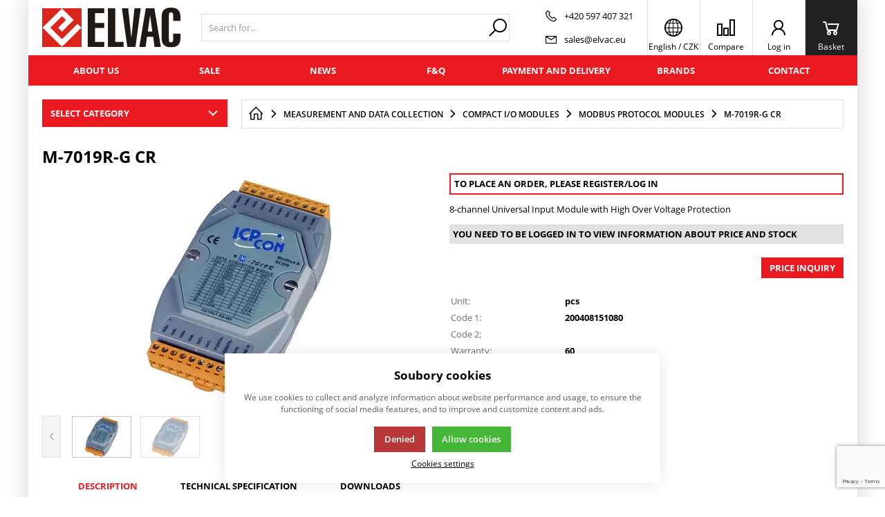

--- FILE ---
content_type: text/html; charset=UTF-8
request_url: https://eshop.elvac.eu/en/m-7019r-g-cr
body_size: 24531
content:

<!DOCTYPE html><html lang="EN" data-tpl="pageProduct"><head><script>var k2consolePost='/standard/m1web/post.php'; var k2consoleImages='0'; !function(){try{let t="",e="",r="",a=!1,n=!1,s=window,i="1"==k2consoleImages;console.defaultError=console.error.bind(console),console.error=function(t){a=!0,console.defaultError.apply(console,arguments);try{throw Error(t,!1)}catch(e){let r={message:JSON.stringify(e.stack),data:""};d(r,"Console error")}a=!1},s.onerror=function(t,e,r,n,s){let i={message:JSON.stringify(s.stack),data:""};return d(i,"ERROR"),a};let o=XMLHttpRequest.prototype.send;function d(t,e){let r,a={type:e,errorData:t,url:location.href,browserInfo:((r={}).windowSize=s.innerWidth?""+(s.innerWidth?s.innerWidth:"")+"x"+(s.innerHeight?s.innerHeight:""):"",r.screen=screen.width?""+(screen.width?screen.width:"")+"x"+(screen.height?screen.height:""):"",r.cookies=!!navigator.cookieEnabled,r)};n=!0;let i=new FormData,o=new XMLHttpRequest;i.append("k2","console"),i.append("a",JSON.stringify(a)),o.open("POST",k2consolePost,!0),o.send(i),n=!1}XMLHttpRequest.prototype.send=function(){if(console.log(this),!n){t=this,e=arguments;try{throw Error(t,!1)}catch(a){r=JSON.stringify(a.stack)}this.addEventListener("load",function(){if(500==this.status||404==this.status){let t={message:r,data:e};d(t,"XHR error ("+this.status+")")}})}return o.apply(this,arguments)},s.addEventListener("error",function(t){if(console.log(t),"IMG"===t.target.nodeName){let e=t.target.getAttribute("src"),r={message:e=e.includes("data:image/gif;base64,")?t.target.getAttribute("data-src"):e,data:""};null==e||""==e.split("?")[0]?d(r,"IMG not found - empty src"):i&&d(r,"IMG not found")}if("SCRIPT"===t.target.nodeName){let a={message:t.target.src,data:""};d(a,"SCRIPT load error")}if("LINK"===t.target.nodeName&&"stylesheet"==t.target.rel){let n={message:t.target.href,data:""};d(n,"CSS load error")}},{capture:!0,passive:!0}),defaultImage=Image,Image=class extends defaultImage{constructor(){var t=document.createElement("img");return t.addEventListener("error",function(t){let e=t.target.getAttribute("src"),r={message:e=e.includes("data:image/gif;base64,")?t.target.getAttribute("data-src"):e,data:""};""==e.split("?")[0]||null==e?d(r,"IMG not found - empty src"):i&&d(r,"IMG not found")}),t}}}catch(g){console.log(g)}}();</script><script data-k2="dataLayer">var analyticsDataLayer = {"g4":{"m5basket":{"currency":"CZK","value":"0","valueOnlyItems":"0","tax":"0","taxOnlyItems":"0","coupon":"0","shipping":"0","transport":"0","payment":"0","items":[]},"m4detail":{"currency":"CZK","items":[{"item_id":"4722","item_name":"M-7019R-G CR","item_brand":"ICP DAS","item_category":"Modbus protocol modules","index":0,"quantity":"1","item_category2":"Compact I\/O modules","item_category3":"Measurement and data collection"}]}},"userID":0,"userHash":"","analyticsDataLayer":{"m4detail":{"product":"","basket":[]},"m1page":{"basket":[]}}};</script><meta http-equiv="content-type" content="text/html; charset=UTF-8"><script>var tag = document.createElement('script');

    tag.src = "https://www.youtube.com/iframe_api";
    var firstScriptTag = document.getElementsByTagName('script')[0];
    firstScriptTag.parentNode.insertBefore(tag, firstScriptTag);</script><script>var dataOrder = '""';
 
    if (dataOrder) {
        var purchaseGA = JSON.parse(dataOrder);
        dataOrder = JSON.parse(dataOrder);
    }
    var purchaseSend = (location.href.indexOf("sent=sent") != -1 ? true : false);</script><script class="k2noscript" async src="https://www.googletagmanager.com/gtag/js?id=G-DRKM51JRT2&amp;l=dataLayerGA4"></script><script class="k2noscript">window.dataLayerGA4 = window.dataLayerGA4 || [];
    function gtagGA4() { dataLayerGA4.push(arguments); }

    var dataCookieLoad = localStorage.getItem('cookieSet');
    var stateData = JSON.parse(dataCookieLoad);
    state = stateData == null ? {} : stateData;

    gtagGA4('consent', 'default', {
        'ad_personalization': 'denied',
        'ad_user_data': 'denied',
        'ad_storage': 'denied',
        'analytics_storage': 'denied',
        'personalization_storage ': 'denied'
    });
    
    if (stateData != null) {
        gtagGA4('consent', 'update', {
            'ad_personalization': (state.marketing == true ? 'granted' : 'denied'),
            'ad_user_data': (state.marketing == true ? 'granted' : 'denied'),
            'ad_storage': (state.marketing == true ? 'granted' : 'denied'),
            'analytics_storage': (state.analytics == true ? 'granted' : 'denied'),
            'personalization_storage ': (state.preferences == true ? 'granted' : 'denied')
        });
    }

    gtagGA4('js', new Date());

    if (state.analytics && analyticsDataLayer.userID != 0) {
        gtagGA4('config', 'G-DRKM51JRT2', { 'user_id': analyticsDataLayer.userID });
    } else {
        gtagGA4('config', 'G-DRKM51JRT2');
    }</script><script class="k2noscript">window.dataLayerGTM = window.dataLayerGTM || [];
    function gtagGTM() { dataLayerGTM.push(arguments); }
    var dataCookieLoadGTM = localStorage.getItem('cookieSet');
    var stateGTM = JSON.parse(dataCookieLoadGTM);
    state = stateGTM == null ? {} : stateGTM; 

    gtagGTM('consent', 'default', {
        'ad_personalization': 'denied',
        'ad_user_data': 'denied',
        'ad_storage': 'denied',
        'analytics_storage': 'denied',
        'personalization_storage ': 'denied'
    });
    if (stateGTM != null) {
        gtagGTM('consent', 'update', {
            'ad_personalization': (state.marketing == true ? 'granted' : 'denied'),
            'ad_user_data': (state.marketing == true ? 'granted' : 'denied'),
            'ad_storage': (state.marketing == true ? 'granted' : 'denied'),
            'analytics_storage': (state.analytics == true ? 'granted' : 'denied'),
            'personalization_storage ': (state.preferences == true ? 'granted' : 'denied')
        });
    }



    (function (w, d, s, l, i) {
        w[l] = w[l] || [];
        w[l].push({
            'gtm.start': new Date().getTime(),
            event: 'gtm.js'
        });
        var f = d.getElementsByTagName(s)[0],
            j = d.createElement(s),
            dl = l != 'dataLayer' ? '&l=' + l : '';
        j.async = true;
        j.src =
            'https://www.googletagmanager.com/gtm.js?id=' + i + dl;
        f.parentNode.insertBefore(j, f);
    })(window, document, 'script', 'dataLayerGTM', "GTM-TD9NGZZ");</script><script type="text/plain" data-k2-consent="marketing">(function(d, s, id) {
        var js, fjs = d.getElementsByTagName(s)[0];
        if (d.getElementById(id)) return;
        js = d.createElement(s);
        js.id = id;
        js.src = 'https://connect.facebook.net/cs_CZ/sdk.js#xfbml=1&version=v3.1';
        fjs.parentNode.insertBefore(js, fjs);
    }(document, 'script', 'facebook-jssdk'));</script><script>function checkSize(){};function removeThis(){};</script><script type="text/javascript">var leady_track_key="OZxMxa6000wBVncC";
  (function(){
    var l=document.createElement("script");l.type="text/javascript";l.async=true;
    l.src='https://ct.leady.com/'+leady_track_key+"/L.js";
    var s=document.getElementsByTagName("script")[0];s.parentNode.insertBefore(l,s);
  })();</script><script>var daysText = ["Pondělí", "Tuesday", "Wednesday", "Thursday", "Friday", "Saturday", "Sunday"];
        var monthText = ["Leden", "Únor", "Březen", "Duben", "Květen", "Červen", "Červenec", "Srpen", "Září", "Říjen", "Listopad", "Prosinec"];
        var todayText = "Today";
        var mapPinActive = "/template/eshop1/image/mapPinActive.png";
        var mapPin = "/template/eshop1/image/mapPin.png";
        var searchText = "Search for";
        var noSearchSelect = "Žádné výsledky";
        var selectText = "Select";
        var selectedText = "Vybráno";

        var packetaApiKey = "",
            defaultLang = "EN";
        var pplStylesUrl = "/template/eshop1/css/ppl.css?v=1766782310";</script><meta http-equiv="X-UA-Compatible" content="IE=edge"><meta name="viewport" content="width=device-width, initial-scale=1"><title>M-7019R-G CR | ELVAC a.s.</title><meta name="robots" content="index, follow"><meta name="description" content="8-channel Universal Input Module with High Over Voltage Protection"><meta name="keywords" content=""><meta http-equiv="content-type" content="application/vnd.ms-excel; charset=UTF-8"><link rel="icon" type="image/png" sizes="16x16" href="/template/eshop1/special/image/favicon/favicon-16x16.png"><link rel="shortcut icon" href="/template/eshop1/special/image/favicon/favicon.ico"><script src="/template/eshop1/special/js/script.js?v=1766782310" defer></script><meta name="theme-color" content="#384FD9"><meta name="msapplication-navbutton-color" content="#384FD9"><meta name="apple-mobile-web-app-status-bar-style" content="#384FD9"><meta name="xlsx-js" content="/template/eshop1/js/xlsx.js"><link rel="preload" href="/template/eshop1/fonts/subset-OpenSans.woff2" as="font" type="font/woff2" crossorigin><link rel="preload" href="/template/eshop1/fonts/ico.ttf?hxo1ga" as="font" type="font/truetype" crossorigin><link rel="stylesheet" href="/template/eshop1/css/styles.css?v=1766782310" media="screen"><link rel="stylesheet" href="/template/eshop1/css/module.css?v=1766782310" media="screen"><link rel="stylesheet" href="/template/eshop1/css/print.css" media="print"><script defer type="text/plain" data-k2-consent="marketing" data-src="https://maps.google.com/maps/api/js?key=AIzaSyDkOD0fn_5PKDQJXYiJZTE59IJ8XrSmAis&amp;callback=initMap"></script><script src="/template/eshop1/js/jquery.min.js" defer></script><script src="/template/eshop1/js/swiper.min.js" defer></script><script src="https://widget.packeta.com/www/js/library.js" defer></script><script src="/template/eshop1/js/script.js?v=1766782310" defer></script><script class="k2noscript" src="/template/eshop1/js/scriptDataLayerGA4.js?v=1766782310" defer></script><noscript><link rel="stylesheet" href="/template/eshop1/css/stylesNoJs.css?v=1766782310" media="screen"></noscript><script src="/template/eshop1/js/cookie.js" defer></script><link rel="canonical" href="https://eshop.elvac.eu/en/m-7019r-g-cr"><link rel="alternate" hreflang="cs" href="https://eshop.elvac.eu/m-7019r-g-cr"><link rel="alternate" hreflang="en" href="https://eshop.elvac.eu/en/m-7019r-g-cr"></head><body data-k2-pkey="6Lcgrn0hAAAAAC3dZHhxP-Ahps-6I_jXlUb7I_XU" data-k2-de="," data-k2-th=" " data-k2-ex="0" data-k2-in="0" data-k2-sn="1" data-k2-lang="1"><noscript><iframe src="https://www.googletagmanager.com/ns.html?id=GTM-TD9NGZZ" height="0" width="0" style="display:none;visibility:hidden"></iframe></noscript><div id="fb-root"></div><header class="main_header"><div class="main_menu_wrap"><div class="flex buttons_wrap_menu mobile_buttons"><div class="menu_btn neni button_menu"><span class="icons"><span class="ico ico-category-all"></span><span class="ico ico-close"></span></span><span class="title">Menu</span></div><div class="search_btn neni button_menu"><span class="icons"><span class="ico ico-search"></span><span class="ico ico-close"></span></span><span class="title">Search for</span></div></div><div class="flex logo_wrap"><a href="https://eshop.elvac.eu/en" title="ELVAC a.s." class="flex"><img src="/template/eshop1/special/image/logo.svg" alt="ELVAC a.s." class="logo"></a></div><div class="k2fx k2fx4search search_wrap flex"><form class="search_form flex k2tx k2tx4search" data-elastic="1" data-k2-min="3" data-k2-max="60" data-k2-crc="eNrtmN1u2zYUgO/zFAKHXiZpvKIFBFsDmrZYgTUrlu1qGASaoiQ2FCmQVBKj0Z6lz9In2yH1L9OFkgbbCvQikU0ent+PPJTXCbsOCMdab5CmWJE8vlG4DFJOb1GQYIOPr1bH6e0GFc9KJZOKmDBsBFH0p97pu7M7c/vX+hT0RHd/361TqYqZQjc0VWi8CptpCosNIxv0sRn+Q1P9uhmrUXS0ZqKsTGfiatUquWxVmF1JO8sowJWRRBYlpwZGZZqioOSY0FzyhCowAZOFFGG46pyoT05OULTGQa5oukE/oMFSI/[base64]/efGyUtxW9smLV0MhClD6e1uc1lGLcdAi51IVN647vmPMWSZiAvmlal6zIou7dR2dihbymtKiNDuwxgrLhKwUobbgsCDQijjnRlPg4E83m+dPBy/dZOtmj4InuQIXdG4zZ1kOPufGrQ9DpkHHbLReqFNI82W1QzrHwJ5yBv8qPoXmaiWkZberaAALCBMZCrTZ2bATpmEn70IhBdBy1OPyrNs0F/K8wabhpX14sH2psEgel1lwYmu16kXUNg7MkV09CFkYu4CazIB1zoxxRfcnxKrdA8TZ+go+xko715fD4RL3EDLcwiVocJk9OhmD6mV0WB++w3F/OCBvD2KjKcwEjREh0xDaE71lZAkpswz6rjj3YKm1v+ycQX7n45HADLOzpz7ODqhpGPTuoza2RYT6Gu5ec/W14P+24TZ5/9/tGzPptyM6XeJKyBAjUzJHGtu7Kly/MGwK2CK5vLmgxsj3dpXuUZ0GR9JYl5QwzON2uznxA9Kjt4DeTlZRbS5zWZawdw+sY/odMEVVPd8QYOqNkkX9+ZM3hbtiK3nMaWpa2u1H63WlFBVkd+kEfhW/wLDV7RS+FaQOnJ7o86eZ6LD1vI+9Y+Fg4r9nfZb117dfmXX3aFrFwRZ/bj38F46mb+F88GTsyz32fRPqQ9psu7Q+3GKH9H6ooHuku5gOt714K2FHFP1XI8v+s7JBBlupEtvSFvTbx3rZ91zzfqO64uadVDbJOPLdKzyhj1/YucQJROV9f5+c6MF+wloip5p8N9bOiKIcG3ZN0XQrHXS0A8H/E8Ok8EJejjIy1N3+OhT9A2cOqNk="><input class="k2productSearch" type="search" autocomplete="off" placeholder="Search for..."><a href="#" class="k2searchHref" data-k2-href="/en/search-results" data-k2-title="" title="{common::3::search}"><span class="ico ico-search"></span></a><div class="k2ifItem hide search_content"><div class="search_wrap_items"><div class="search_category"><div data-k2="searchCategory"><div class="search_sec_title_wrap"><span class="search_sec_title">Category</span></div><ul data-k2="containerCategory" data-k2-limit="6"></ul><div class="k2noItemCategory spacing" style="display:none">
No category found</div></div><div data-k2="searchBrand"><div class="search_sec_title_wrap"><span class="search_sec_title">Brands</span></div><ul data-k2="containerBrand" data-k2-limit="2"></ul><div class="k2noItemBrand spacing" style="display:none">
No brand found</div></div><div data-k2="searchBlog"><div class="search_sec_title_wrap"><span class="search_sec_title">Blog</span></div><ul data-k2="containerBlog" data-k2-limit="2"></ul><div class="k2noItemBlog spacing" style="display:none">
No blog found</div></div></div><div class="search_product"><div><div class="search_sec_title_wrap"><span class="search_sec_title">Products</span></div><ul data-k2="container" class="search_product_container" data-k2-limit="10"></ul><div class="k2noItemProduct spacing" style="display:none">
No article found</div></div><div class="flex flex_justify_end spacing_bottom spacing_top spacing_right border"><a href="#" class="k2searchHref" data-k2-href="/en/search-results">Show more results</a></div></div></div></div><div class="hide search_loading search_content"><div><div class=" flex flex_justify_center search_loading_wrap"><span class="loading relative"></span></div></div></div><div class="k2noItem hide search_content">
No products found</div></form></div><div class="flex contact_wrap_menu contact_info"><a href="tel:+420%20597%20407%20321" class="contact_row flex spacing_right"><span class="ico ico-phone"></span><span>+420 597 407 321</span></a><a href="mailto:sales@elvac.eu" class="contact_row flex spacing_right"><span class="ico ico-email"></span><span>sales@elvac.eu</span></a></div><div class="flex buttons_wrap_menu"><div class="k2fx k2fx2branchInfo"></div><div class="branch_popup_element_hide"><div class="branch_popup_element" data-title="Select branch"><div class="k2fx k2fx2branchInfo"></div></div></div><div class="menu_localizeSettings  hide float_content_menu "><div class="k2fx k2fx5sale2countryInfo"><div class="k2tx k2tx5sale2countryInfo" data-tpl="pageProduct"><div class="menu_branch_wrap branch_btn"><button title="Stát doručení" class="branch_btn flex open_next button_menu flex align_center"><div data-k2="countryDetail"><div><span class="ico ico-language"></span></div></div><span class="title span_no_block"><span><span>
English
</span></span><span>
 / 
</span><span><span>
CZK
</span></span></span></button><div class="menu_branch"><div data-k2-fx="m5order::sale2countryInfo"><div class="k2tx k2tx5sale2countryInfo"><div class="lang_container spacing"><div class="fake_radio_parent" data-k2="langList"><div class="h4 bold">Language</div><div data-k2="langContainer" data-k2-active="active" value="1"><label data-k2="itemTpl"><input type="radio" name="lang" value="5" class="fake_radio " data-k2-url="https://eshop.elvac.eu/m-7019r-g-cr"><span><img src="/template/eshop1/special/image/flags/cs.svg"><span class="lang_name">Czech</span></span></label><label data-k2="itemTpl"><input type="radio" name="lang" value="1" class="fake_radio active" data-k2-url="https://eshop.elvac.eu/en/m-7019r-g-cr"><span><img src="/template/eshop1/special/image/flags/en.svg"><span class="lang_name">English</span></span></label></div></div><div class="fake_radio_parent" data-k2="currencyList"><div class="h4 bold">Currency</div><div data-k2="currencyContainer" data-k2-active="active" value="CZK"><label data-k2="itemTpl"><input type="radio" name="currency" value="CZK" class="fake_radio active" data-k2-url="?cid=CZK"><span>CZK  (Kč)</span></label><label data-k2="itemTpl"><input type="radio" name="currency" value="EUR" class="fake_radio " data-k2-url="?cid=EUR"><span>EUR  (EUR)</span></label></div></div></div><div class="spacing"><button class="saveChoicesSpecial btn btn_normal justify_center  btn_primary">Submit</button></div></div></div></div></div></div></div></div><a href="/en/products-comparison" title="" class="compare_btn neni button_menu"><span class="ico ico-compare"></span><span class="title">Compare</span></a><div class="flex"><div class="flex"><form data-k2="userGuest" class="flex"><a href="/en/log-in" title="" data-k2-test-id="loginBtn" class="button_menu user_btn flex js_popup" id="seleniumLogin" data-selector=".login_wrap"><span class="ico ico-user"></span><span class="title">Log in</span></a></form></div></div><div class="k2fx k2fx5basketFloat flex"><div class="flex k2tx k2tx5basketFloat" data-k2-crc="[base64]/QJ4abAaJNA7OPhdH4N5QDD6T1GllsBv8hV50Xrpr7FKrQKKVAcham1Wq0kqBTVTj2zo+oMzplGG6ClrNvi4FjXZ1Knyhbe2FH6RMcon1ENLFVPGNepE6Ryhnslk8lQi5WAuOxx1VC3LW/H0iQBxbKXCrBUT2W5aH08J5zBQrECVR6Cr88zQmNxUM+5WWnQnxzTylKuIGnbteER4MuDo4qKzHJmCFlrvRYwawp3D4qGAqICn+lzl4ug62HQvHo4pS8k6H8G6FoOuphTEI5MS6kVIZPmZ2uT5SbV7dc3u/tjWQ=="><div data-k2="noItem" class="flex"><a href="/en/shopping-basket" title="" class="basket_btn neni button_menu flex"><span class="ico ico-basket"></span><span class="title">Basket</span></a></div></div></div></div></div><div class="k2fx k2fx1menu main_menu set_active" data-k2-name="eshopHeaderMenu" data-k2-level="1"><nav class="k2tx k2tx1menu swiper-container header_tabs_slider header_tabs_slider_start"><ul data-k2="container" class="flex swiper-wrapper"><li data-k2="item" class=" swiper-slide"><a href="/en/page723968277348776" title="About us">About us</a></li><li data-k2="item" class=" swiper-slide"><a href="https://eshop.elvac.eu/zbozi-v-akci" title="Sale">Sale</a></li><li data-k2="item" class=" swiper-slide"><a href="/en/news" title="News">News</a></li><li data-k2="item" class=" swiper-slide"><a href="/en/faq" title="F&amp;Q">F&amp;Q</a></li><li data-k2="item" class=" swiper-slide"><a href="/en/page723968277348605" title="Payment and delivery">Payment and delivery</a></li><li data-k2="item" class=" swiper-slide"><a href="/en/znacky" title="Brands">Brands</a></li><li data-k2="item" class=" swiper-slide"><a href="/en/contacts" title="Contact">Contact</a></li></ul></nav></div><div class="header_mobile_nav"><a href="/en/products-comparison" title="" class="compare_btn_mobile neni button_menu"><span class="ico ico-compare"></span><span class="title">Compare</span></a><div class="k2fx k2fx2branchInfo"></div><div class="k2fx k2fx5sale2countryInfo"><div class="k2tx k2tx5sale2countryInfo" data-tpl="pageProduct"><div class="menu_branch_wrap menu_branch_wrap_mobile"><button title="Stát doručení" class="branch_btn_mobile flex open_next button_menu full_width"><span class="state_flag flex"><span>
 en 
</span><span>
/
</span><span>
 CZK
</span></span></button><div class="menu_branch"><div data-k2-fx="m5order::sale2countryInfo"><div class="k2tx k2tx5sale2countryInfo"><div class="lang_container spacing"><div class="fake_radio_parent" data-k2="langList"><div class="h4 bold">Language</div><div data-k2="langContainer" data-k2-active="active" value="1"><label data-k2="itemTpl"><input type="radio" name="lang" value="5" class="fake_radio " data-k2-url="https://eshop.elvac.eu/m-7019r-g-cr"><span><img src="/template/eshop1/special/image/flags/cs.svg"><span class="lang_name">Czech</span></span></label><label data-k2="itemTpl"><input type="radio" name="lang" value="1" class="fake_radio active" data-k2-url="https://eshop.elvac.eu/en/m-7019r-g-cr"><span><img src="/template/eshop1/special/image/flags/en.svg"><span class="lang_name">English</span></span></label></div></div><div class="fake_radio_parent" data-k2="currencyList"><div class="h4 bold">Currency</div><div data-k2="currencyContainer" data-k2-active="active" value="CZK"><label data-k2="itemTpl"><input type="radio" name="currency" value="CZK" class="fake_radio active" data-k2-url="?cid=CZK"><span>CZK
(Kč)</span></label><label data-k2="itemTpl"><input type="radio" name="currency" value="EUR" class="fake_radio " data-k2-url="?cid=EUR"><span>EUR
(EUR)</span></label></div></div></div><div class="spacing"><button class="saveChoicesSpecial btn btn_normal justify_center  btn_primary">Submit</button></div></div></div></div></div></div></div><div class="header_mobile_catg"><div class="k2fx k2fx3list" data-k2-level="3" data-k2-id="0"><nav class="k2tx k2tx3list category_list"><ul data-k2="container"><li data-k2="item" data-n="1" data-id="501995777559407" class=""><span><button class="ico ico-catg-arr open_list" aria-label="Industrial Computers"></button><a href="/en/industrial-computers" title="Industrial Computers"><span>Industrial Computers</span></a></span><ul data-k2="subContainer"><li data-k2="item"><span><a href="/en/elvac-industrial-computers" title="ELVAC Industrial Computers"><span class="img_catg"><img src="https://eshop.elvac.eu/images/eshop/elvac/781/2000000329/501995777559805-141626_100902100032.webp?w=90" alt="501995777559805-141626_100902100032"></span><span>ELVAC Industrial Computers</span></a></span><ul data-k2="subContainer"><li data-k2="item"><span><a href="/en/iec-embedded" title="IEC Embedded"><span>IEC Embedded</span></a></span></li><li data-k2="item"><span><a href="/en/19-computer-rack" title="19" computer rack><span>19" Computer Rack</span></a></span></li><li data-k2="item"><span><a href="/en/panel-computers-and-workstations" title="Panel computers and workstations"><span>Panel computers and workstations</span></a></span></li></ul></li><li data-k2="item"><span><a href="/en/panel-pc" title="Panel PC"><span class="img_catg"><img src="https://eshop.elvac.eu/images/eshop/elvac/781/2000000329/501995777559749_100607010140.jpg?w=90" alt="501995777559749_100607010140"></span><span>Panel PC</span></a></span><ul data-k2="subContainer"><li data-k2="item"><span><a href="/en/arm-android-panel-pc" title="ARM &amp; Android"><span>ARM &amp; Android</span></a></span></li><li data-k2="item"><span><a href="/en/ruggedised-pc" title="Ruggedised PC"><span>Ruggedised PC</span></a></span></li><li data-k2="item"><span><a href="/en/robust-panel-pc" title="Robust Panel PC"><span>Robust Panel PC</span></a></span></li><li data-k2="item"><span><a href="/en/ppc-ip65-67-unit" title="PPC IP65/67 unit"><span>PPC IP65/67 unit</span></a></span></li><li data-k2="item"><span><a href="/en/pc-for-vehicles" title="PC for Vehicles"><span>PC for Vehicles</span></a></span></li><li data-k2="item"><span><a href="/en/hmi-panels" title="HMI panely"><span>HMI panely</span></a></span></li></ul></li><li data-k2="item"><span><a href="/en/fanless-pc" title="Fanless PC"><span class="img_catg"><img src="https://eshop.elvac.eu/images/eshop/elvac/781/2000000329/501995777559408_147890_101524010290.jpg?w=90" alt="501995777559408_147890_101524010290"></span><span>Fanless PC</span></a></span><ul data-k2="subContainer"><li data-k2="item"><span><a href="/en/compact-din-rail-mount" title="Compact DIN rail mount"><span>Compact DIN rail mount</span></a></span></li><li data-k2="item"><span><a href="/en/with-gpu-for-machine-vision" title="With GPU for Machine Vision"><span>With GPU for Machine Vision</span></a></span></li><li data-k2="item"><span><a href="/en/powerful-and-expandable" title="Powerful and expandable"><span>Powerful and expandable</span></a></span></li><li data-k2="item"><span><a href="/en/embedded-computers" title="Embedded computers"><span>Embedded computers</span></a></span></li><li data-k2="item"><span><a href="/en/digital-signage" title="Digital Signage"><span>Digital Signage</span></a></span></li><li data-k2="item"><span><a href="/en/for-vehicles" title="For vehicles"><span>For vehicles</span></a></span></li><li data-k2="item"><span><a href="/en/arm-iot" title="Edge AI NVIDIA Jetson"><span>Edge AI NVIDIA Jetson</span></a></span></li><li data-k2="item"><span><a href="/en/modular-pc-for-lcd" title="Modular PC for LCD"><span>Modular PC for LCD</span></a></span></li><li data-k2="item"><span><a href="/en/energy-efficient" title="Energy efficient"><span>Energy efficient</span></a></span></li><li data-k2="item"><span><a href="/en/extremely-robust" title="Extremely robust"><span>Extremely robust</span></a></span></li></ul></li></ul></li><li data-k2="item" data-n="2" data-id="501995777560072" class=""><span><button class="ico ico-catg-arr open_list" aria-label="Mobile terminals"></button><a href="/en/mobile-terminals" title="Mobile terminals"><span>Mobile terminals</span></a></span></li><li data-k2="item" data-n="3" data-id="501995777559211" class=""><span><button class="ico ico-catg-arr open_list" aria-label="Industrial PC Components"></button><a href="/en/industrial-pc-components" title="Industrial PC Components"><span>Industrial PC Components</span></a></span><ul data-k2="subContainer"><li data-k2="item"><span><a href="/en/industrial-chassis" title="Industrial Chassis"><span class="img_catg"><img src="https://eshop.elvac.eu/images/eshop/elvac/781/2000000329/501995777559289_sasi.jpg?w=90" alt="501995777559289_SASI"></span><span>Industrial Chassis</span></a></span><ul data-k2="subContainer"><li data-k2="item"><span><a href="/en/19-rack" title="19" rack><span>19" RACK</span></a></span></li><li data-k2="item"><span><a href="/en/for-switchboards-wall-mounting-etc" title="For switchboards, wall mounting, etc."><span>For switchboards, wall mounting, etc.</span></a></span></li><li data-k2="item"><span><a href="/en/compact-chassis-for-embedded-boards" title="Compact chassis for embedded boards"><span>Compact chassis for embedded boards</span></a></span></li><li data-k2="item"><span><a href="/en/custom" title="CUSTOM"><span>CUSTOM</span></a></span></li></ul></li><li data-k2="item"><span><a href="/en/power-supplies" title="Power Supplies"><span class="img_catg"><img src="https://eshop.elvac.eu/images/eshop/elvac/781/2000000329/508936444706863_zdroje%20nap.jpg?w=90" alt="508936444706863_ZDROJE NAP"></span><span>Power Supplies</span></a></span><ul data-k2="subContainer"><li data-k2="item"><span><a href="/en/at-power-supplies" title="AT Power Supplies"><span>AT Power Supplies</span></a></span></li><li data-k2="item"><span><a href="/en/atx-power-supplies" title="ATX Power Supplies"><span>ATX Power Supplies</span></a></span></li><li data-k2="item"><span><a href="/en/redundant-power-supplies" title="Redundant Power Supplies"><span>Redundant Power Supplies</span></a></span></li><li data-k2="item"><span><a href="/en/power-supplies-for-embedded-systems" title="Power Supplies for Embedded Systems"><span>Power Supplies for Embedded Systems</span></a></span></li><li data-k2="item"><span><a href="/en/din-rail-power-supplies" title="DIN rail power supplies"><span>DIN rail power supplies</span></a></span></li><li data-k2="item"><span><a href="/en/power-adapters-and-converters" title="Power adapters and converters"><span>Power adapters and converters</span></a></span></li><li data-k2="item"><span><a href="/en/ups-backup-power-supplies" title="UPS backup power supplies"><span>UPS backup power supplies</span></a></span></li></ul></li><li data-k2="item"><span><a href="/en/passive-bus" title="Passive bus"><span class="img_catg"><img src="https://eshop.elvac.eu/images/eshop/elvac/781/2000000329/501995777559292_pasiv.jpg?w=90" alt="501995777559292_PASIV"></span><span>Passive bus</span></a></span><ul data-k2="subContainer"><li data-k2="item"><span><a href="/en/half-size-isa-passive-bus" title="Half Size ISA PASSIVE BUS"><span>Half Size ISA PASSIVE BUS</span></a></span></li><li data-k2="item"><span><a href="/en/half-size-pci-isa-passive-bus" title="Half Size PCI/ISA PASSIVE BUS"><span>Half Size PCI/ISA PASSIVE BUS</span></a></span></li><li data-k2="item"><span><a href="/en/half-size-pci-passive-bus" title="Half Size PCI PASSIVE BUS"><span>Half Size PCI PASSIVE BUS</span></a></span></li><li data-k2="item"><span><a href="/en/full-size-pci-isa-passive-bus" title="Full Size PCI/ISA PASSIVE BUS"><span>Full Size PCI/ISA PASSIVE BUS</span></a></span></li><li data-k2="item"><span><a href="/en/full-size-pcie-passive-bus" title="Full Size PCIe PASSIVE BUS"><span>Full Size PCIe PASSIVE BUS</span></a></span></li><li data-k2="item"><span><a href="/en/passive-pcie-server-buses" title="Passive PCIe Server Buses"><span>Passive PCIe Server Buses</span></a></span></li><li data-k2="item"><span><a href="/en/riser-cards" title="Riser CARDS"><span>Riser CARDS</span></a></span></li></ul></li><li data-k2="item"><span><a href="/en/processors-cards" title="PROCESSORS CARDS"><span class="img_catg"><img src="https://eshop.elvac.eu/images/eshop/elvac/781/2000000329/501995777559895_cpu.jpg?w=90" alt="501995777559895_CPU"></span><span>PROCESSORS CARDS</span></a></span><ul data-k2="subContainer"><li data-k2="item"><span><a href="/en/half-size-pci-isa-cpu-cards" title="Half-size PCI/ISA CPU cards"><span>Half-size PCI/ISA CPU cards</span></a></span></li><li data-k2="item"><span><a href="/en/half-size-pci-pcie-cpu-cards" title="Half-size PCI/PCIe CPU cards"><span>Half-size PCI/PCIe CPU cards</span></a></span></li><li data-k2="item"><span><a href="/en/full-size-pci-isa-cpu-cards" title="Full size PCI/ISA CPU cards"><span>Full size PCI/ISA CPU cards</span></a></span></li><li data-k2="item"><span><a href="/en/full-size-pcie-cpu-cards" title="Full size PCIe CPU cards"><span>Full size PCIe CPU cards</span></a></span></li><li data-k2="item"><span><a href="/en/full-size-pcie-server-cpu-cards" title="Full size PCIe server CPU cards"><span>Full size PCIe server CPU cards</span></a></span></li></ul></li><li data-k2="item"><span><a href="/en/industrial-and-embedded-mainboards" title="Industrial and Embedded Mainboards"><span class="img_catg"><img src="https://eshop.elvac.eu/images/eshop/elvac/781/2000000329/501995777559445_154159_122565070026.jpg?w=90" alt="501995777559445_154159_122565070026"></span><span>Industrial and Embedded Mainboards</span></a></span><ul data-k2="subContainer"><li data-k2="item"><span><a href="/en/industrial-full-atx-and-micro-atx-mb" title="Industrial full ATX and micro ATX MB"><span>Industrial full ATX and micro ATX MB</span></a></span></li><li data-k2="item"><span><a href="/en/industrial-mini-itx-mb" title="Industrial mini ITX MB"><span>Industrial mini ITX MB</span></a></span></li><li data-k2="item"><span><a href="/en/industrial-pico-itx-mb" title="Industrial PICO-ITX MB"><span>Industrial PICO-ITX MB</span></a></span></li><li data-k2="item"><span><a href="/en/embedded-mb-in-3-5-format" title="Embedded MB in 3.5'' format"><span>Embedded MB in 3.5'' format</span></a></span></li><li data-k2="item"><span><a href="/en/embedded-mb-in-epic-format" title="Embedded MB in EPIC format"><span>Embedded MB in EPIC format</span></a></span></li><li data-k2="item"><span><a href="/en/embedded-mb-in-etx-format" title="Embedded MB in ETX format"><span>Embedded MB in ETX format</span></a></span></li><li data-k2="item"><span><a href="/en/embedded-mb-in-qseven-format" title="Embedded MB in Qseven format"><span>Embedded MB in Qseven format</span></a></span></li><li data-k2="item"><span><a href="/en/embedded-mb-pc-104" title="Embedded MB PC/104"><span>Embedded MB PC/104</span></a></span></li><li data-k2="item"><span><a href="/en/com-express-cpu-boards" title="COM Express CPU boards"><span>COM Express CPU boards</span></a></span></li><li data-k2="item"><span><a href="/en/special-cpu-boards" title="Special CPU boards"><span>Special CPU boards</span></a></span></li></ul></li><li data-k2="item"><span><a href="/en/vga-lan-spec-cards" title="VGA, LAN, spec. cards"><span class="img_catg"><img src="https://eshop.elvac.eu/images/eshop/elvac/781/2000000329/501995777559216_vga.jpg?w=90" alt="501995777559216_VGA"></span><span>VGA, LAN, spec. cards</span></a></span><ul data-k2="subContainer"><li data-k2="item"><span><a href="/en/vga-cards" title="VGA cards"><span>VGA cards</span></a></span></li><li data-k2="item"><span><a href="/en/lan-and-communication-cards" title="LAN and communication cards"><span>LAN and communication cards</span></a></span></li><li data-k2="item"><span><a href="/en/watch-dog-cards" title="Watch Dog Cards"><span>Watch Dog Cards</span></a></span></li><li data-k2="item"><span><a href="/en/other-cards" title="Other cards"><span>Other cards</span></a></span></li><li data-k2="item"><span><a href="/en/gpon-karty" title="PoE PC cards"><span>PoE PC cards</span></a></span></li></ul></li><li data-k2="item"><span><a href="/en/flash-disks-ssd-modules" title="Flash Disks, SSD Modules"><span class="img_catg"><img src="https://eshop.elvac.eu/images/eshop/elvac/781/2000000329/501995777559901_fd.jpg?w=90" alt="501995777559901_FD"></span><span>Flash Disks, SSD Modules</span></a></span><ul data-k2="subContainer"><li data-k2="item"><span><a href="/en/ssd-industrial-drives" title="SSD industrial drives"><span>SSD industrial drives</span></a></span></li><li data-k2="item"><span><a href="/en/industrial-msata-and-m-2" title="Industrial mSATA and M.2"><span>Industrial mSATA and M.2</span></a></span></li><li data-k2="item"><span><a href="/en/disc-modules" title="Disc modules"><span>Disc modules</span></a></span></li><li data-k2="item"><span><a href="/en/industrial-cfast-compact-flash-memory" title="Industrial CFast/Compact Flash memory"><span>Industrial CFast/Compact Flash memory</span></a></span></li><li data-k2="item"><span><a href="/en/industrial-sd-cards" title="Industrial SD cards"><span>Industrial SD cards</span></a></span></li><li data-k2="item"><span><a href="/en/usb-flash-modules" title="USB flash modules"><span>USB flash modules</span></a></span></li></ul></li><li data-k2="item"><span><a href="/en/other-components-and-accessories" title="Other Components and Accessories"><span class="img_catg"><img src="https://eshop.elvac.eu/images/eshop/elvac/781/2000000329/501995777559212_501995777559212_42493_125035010312.jpg?w=90" alt="501995777559212_501995777559212_42493_125035010312"></span><span>Other Components and Accessories</span></a></span><ul data-k2="subContainer"><li data-k2="item"><span><a href="/en/coolers" title="Coolers"><span>Coolers</span></a></span></li><li data-k2="item"><span><a href="/en/industrial-memories" title="Industrial memories"><span>Industrial memories</span></a></span></li><li data-k2="item"><span><a href="/en/hdd-frames" title="HDD frames"><span>HDD frames</span></a></span></li><li data-k2="item"><span><a href="/en/chassis-fans" title="Chassis fans"><span>Chassis fans</span></a></span></li><li data-k2="item"><span><a href="/en/cables-reducers-and-accessories" title="Cables, reducers and accessories"><span>Cables, reducers and accessories</span></a></span></li><li data-k2="item"><span><a href="/en/mechanical-parts-for-industrial-chassis" title="Mechanical parts for industrial chassis"><span>Mechanical parts for industrial chassis</span></a></span></li></ul></li></ul></li><li data-k2="item" data-n="4" data-id="501995777559808" class=""><span><button class="ico ico-catg-arr open_list" aria-label="Industrial Notebooks and Tablets"></button><a href="/en/industrial-notebooks-and-tablets" title="Industrial Notebooks and Tablets"><span>Industrial Notebooks and Tablets</span></a></span><ul data-k2="subContainer"><li data-k2="item"><span><a href="/en/notebooks" title="Notebooks"><span class="img_catg"><img src="https://eshop.elvac.eu/images/eshop/elvac/781/2000000329/501995777562104-odolne_notebooky.webp?w=90" alt="501995777562104-odolne notebooky"></span><span>Notebooks</span></a></span></li><li data-k2="item"><span><a href="/en/tablets" title="Tablets"><span class="img_catg"><img src="https://eshop.elvac.eu/images/eshop/elvac/781/2000000329/501995777560109-odolne%20tablety.jpg?w=90" alt="501995777560109-odolne tablety"></span><span>Tablets</span></a></span></li><li data-k2="item"><span><a href="/en/accessories-1-501995777560309" title="Accessories"><span class="img_catg"><img src="https://eshop.elvac.eu/images/eshop/elvac/781/2000000329/501995777560309_prisl.jpg?w=90" alt="501995777560309_PRISL"></span><span>Accessories</span></a></span></li></ul></li><li data-k2="item" data-n="5" data-id="501995777559219" class=""><span><button class="ico ico-catg-arr open_list" aria-label="Peripherals"></button><a href="/en/peripherals" title="Peripherals"><span>Peripherals</span></a></span><ul data-k2="subContainer"><li data-k2="item"><span><a href="/en/industrial-and-specialty-lcd-and-led-monitors-and-accessorie" title="Industrial and Specialty LCD and LED Monitors and Accessories"><span class="img_catg"><img src="https://eshop.elvac.eu/images/eshop/elvac/781/2000000329/501995777559369-prumyslovy%20pocitacovy%20lcd%20monitor.webp?w=90" alt="501995777559369-prumyslovy pocitacovy lcd monitor"></span><span>Industrial and Specialty LCD and LED Monitors and Accessorie</span></a></span><ul data-k2="subContainer"><li data-k2="item"><span><a href="/en/industrial-lcd-monitors" title="Industrial LCD Monitors"><span>Industrial LCD Monitors</span></a></span></li><li data-k2="item"><span><a href="/en/lcd-monitors-for-vehicles" title="LCD monitors for vehicles"><span>LCD monitors for vehicles</span></a></span></li><li data-k2="item"><span><a href="/en/lcd-for-photo-design-and-media" title="LCD for photo, design and media"><span>LCD for photo, design and media</span></a></span></li><li data-k2="item"><span><a href="/en/office-monitors" title="Office monitors"><span>Office monitors</span></a></span></li><li data-k2="item"><span><a href="/en/open-frame-lcd-kits" title="Open frame LCD KITs"><span>Open frame LCD KITs</span></a></span></li><li data-k2="item"><span><a href="/en/drawers-with-lcd-display-keyboard-mouse" title="Drawers with LCD display, keyboard, mouse"><span>Drawers with LCD display, keyboard, mouse</span></a></span></li><li data-k2="item"><span><a href="/en/accessories-1-501995777559370" title="Accessories"><span>Accessories</span></a></span></li><li data-k2="item"><span><a href="/en/military-monitors" title="Industrial LCD Monitors"><span>Industrial LCD Monitors</span></a></span></li><li data-k2="item"><span><a href="/en/atc-visual-systems" title="Industrial LCD Monitors"><span>Industrial LCD Monitors</span></a></span></li></ul></li><li data-k2="item"><span><a href="/en/industrial-keyboards-and-pointing-devices" title="Industrial Keyboards and Pointing Devices"><span class="img_catg"><img src="https://eshop.elvac.eu/images/eshop/elvac/781/2000000329/501995777559235-prumyslova%20klavesnice.jpg?w=90" alt="501995777559235-prumyslova klavesnice"></span><span>Industrial Keyboards and Pointing Devices</span></a></span><ul data-k2="subContainer"><li data-k2="item"><span><a href="/en/without-pointer" title="Without Pointer"><span>Without Pointer</span></a></span></li><li data-k2="item"><span><a href="/en/with-trackball-touchpad-or-thumbstick" title="With Trackball, Touchpad or Thumbstick"><span>With Trackball, Touchpad or Thumbstick</span></a></span></li><li data-k2="item"><span><a href="/en/glass" title="Glass"><span>Glass</span></a></span></li><li data-k2="item"><span><a href="/en/silicone-ip67-68" title="Silicone IP67/68"><span>Silicone IP67/68</span></a></span></li><li data-k2="item"><span><a href="/en/membrane-keyboards" title="Membrane keyboards"><span>Membrane keyboards</span></a></span></li><li data-k2="item"><span><a href="/en/numerical" title="Numerical"><span>Numerical</span></a></span></li><li data-k2="item"><span><a href="/en/numeric-with-trackball" title="Numeric with trackball"><span>Numeric with trackball</span></a></span></li><li data-k2="item"><span><a href="/en/mice" title="Mice"><span>Mice</span></a></span></li><li data-k2="item"><span><a href="/en/touchpads-and-joysticks" title="Touchpads and Joysticks"><span>Touchpads and Joysticks</span></a></span></li><li data-k2="item"><span><a href="/en/trackballs-for-incorporation-into-the-panel" title="Trackballs for incorporation into the panel"><span>Trackballs for incorporation into the panel</span></a></span></li><li data-k2="item"><span><a href="/en/desktop-trackballs" title="Desktop trackballs"><span>Desktop trackballs</span></a></span></li><li data-k2="item"><span><a href="/en/trackbally-military" title="Trackbally Military"><span>Trackbally Military</span></a></span></li><li data-k2="item"><span><a href="/en/laser-trackball-modules" title="Laser trackball modules"><span>Laser trackball modules</span></a></span></li><li data-k2="item"><span><a href="/en/optomechanical-trackball-modules" title="Optomechanical trackball modules"><span>Optomechanical trackball modules</span></a></span></li></ul></li><li data-k2="item"><span><a href="/en/industrial-brackets-and-mounting-systems" title="Industrial brackets and mounting systems"><span class="img_catg"><img src="https://eshop.elvac.eu/images/eshop/elvac/781/2000000329/509988711695310_509988711695310_171392_15140548010.jpg?w=90" alt="509988711695310_509988711695310_171392_15140548010"></span><span>Industrial brackets and mounting systems</span></a></span><ul data-k2="subContainer"><li data-k2="item"><span><a href="/en/industrial-holders-for-computers-and-peripherals-for-vehicle" title="Industrial holders for computers and peripherals for vehicles"><span>Industrial holders for computers and peripherals for vehicle</span></a></span></li><li data-k2="item"><span><a href="/en/industrial-swivel-brackets-with-a-load-capacity-of-up-to-3-5" title="Industrial swivel brackets with a load capacity of up to 3.5 kg"><span>Industrial swivel brackets with a load capacity of up to 3.5</span></a></span></li><li data-k2="item"><span><a href="/en/industrial-holders-for-trolleys-and-warehouses" title="Industrial holders for trolleys and warehouses"><span>Industrial holders for trolleys and warehouses</span></a></span></li><li data-k2="item"><span><a href="/en/industrial-brackets-for-production-areas-and-offices" title="Industrial brackets for production areas and offices"><span>Industrial brackets for production areas and offices</span></a></span></li><li data-k2="item"><span><a href="/en/industrial-wall-brackets" title="Industrial wall brackets"><span>Industrial wall brackets</span></a></span></li><li data-k2="item"><span><a href="/en/industrial-keyboard-holders" title="Industrial keyboard holders"><span>Industrial keyboard holders</span></a></span></li><li data-k2="item"><span><a href="/en/industrial-printer-holders" title="Industrial Printer Holders"><span>Industrial Printer Holders</span></a></span></li></ul></li><li data-k2="item"><span><a href="/en/kvm-switches-extenders-and-remote-management" title="KVM switches, extenders and remote management"><span class="img_catg"><img src="https://eshop.elvac.eu/images/eshop/elvac/781/2000000329/501995777559220_501995777559220_167120_153212450011.jpg?w=90" alt="501995777559220_501995777559220_167120_153212450011"></span><span>KVM switches, extenders and remote management</span></a></span><ul data-k2="subContainer"><li data-k2="item"><span><a href="/en/analog-kvm-switches-cat5-6" title="Analog KVM switches (Cat5/6)"><span>Analog KVM switches (Cat5/6)</span></a></span></li><li data-k2="item"><span><a href="/en/cat-5-kvm-switche" title="Cat 5 KVM switche"><span>Cat 5 KVM switche</span></a></span></li><li data-k2="item"><span><a href="/en/kvm-switches-with-remote-access-via-ip-address" title="KVM switches with remote access via IP address"><span>KVM switches with remote access via IP address</span></a></span></li><li data-k2="item"><span><a href="/en/devices-for-remote-pc-management" title="Devices for remote PC management"><span>Devices for remote PC management</span></a></span></li><li data-k2="item"><span><a href="/en/cables-to-switches-and-remote-management-devices" title="Cables to switches and remote management devices"><span>Cables to switches and remote management devices</span></a></span></li><li data-k2="item"><span><a href="/en/kvm-lcd-monitor" title="KVM LCD"><span>KVM LCD</span></a></span></li><li data-k2="item"><span><a href="/en/remote-power-management-device" title="Remote power management device"><span>Remote power management device</span></a></span></li><li data-k2="item"><span><a href="/en/mini-ip-kvm-switch" title="Mini IP KVM"><span>Mini IP KVM</span></a></span></li></ul></li><li data-k2="item"><span><a href="/en/other-peripherals" title="Other peripherals"><span class="img_catg"><img src="https://eshop.elvac.eu/images/eshop/elvac/781/2000000329/501995777559667_501995777559667_76423_153505010453.jpg?w=90" alt="501995777559667_501995777559667_76423_153505010453"></span><span>Other peripherals</span></a></span><ul data-k2="subContainer"><li data-k2="item"><span><a href="/en/rfid-scanners" title="RFID scanners"><span>RFID scanners</span></a></span></li><li data-k2="item"><span><a href="/en/qr-and-ean-barcode-scanners" title="QR AND EAN BARCODE SCANNERS"><span>QR AND EAN BARCODE SCANNERS</span></a></span></li><li data-k2="item"><span><a href="/en/qr-and-ean-barcode-scanners-wireless" title="qr and ean BARCODE SCANNERS - WIRELESS"><span>QR AND EAN BARCODE SCANNERS - WIRELESS</span></a></span></li><li data-k2="item"><span><a href="/en/accessories-for-barcode-scanners" title="Accessories for barcode scanners"><span>Accessories for barcode scanners</span></a></span></li></ul></li><li data-k2="item"><span><a href="/en/eizo-rugged-monitors-and-imaging-products" title="EIZO rugged monitors and imaging products"><span>EIZO rugged monitors and imaging products</span></a></span><ul data-k2="subContainer"><li data-k2="item"><span><a href="/en/military-monitors-eizo-rugged" title="Industrial LCD Monitors"><span>Industrial LCD Monitors</span></a></span></li><li data-k2="item"><span><a href="/en/industrial-monitors" title="Industrial LCD Monitors"><span>Industrial LCD Monitors</span></a></span></li><li data-k2="item"><span><a href="/en/atc-visual-systems-eizo-rugged" title="Industrial LCD Monitors"><span>Industrial LCD Monitors</span></a></span></li><li data-k2="item"><span><a href="/en/rugged-video-splitters-and-encoders" title="Industrial LCD Monitors"><span>Industrial LCD Monitors</span></a></span></li><li data-k2="item"><span><a href="/en/video-convertors" title="Industrial LCD Monitors"><span>Industrial LCD Monitors</span></a></span></li><li data-k2="item"><span><a href="/en/high-sensitivity-cameras" title="Industrial LCD Monitors"><span>Industrial LCD Monitors</span></a></span></li></ul></li><li data-k2="item"><span><a href="/en/industrial-atex-equipment" title="Industrial ATEX equipment"><span class="img_catg"><img src="https://eshop.elvac.eu/images/eshop/elvac/781/2000000329/795333453950340-atex-camera-01.png?w=90" alt="795333453950340-atex-camera-01"></span><span>Industrial ATEX equipment</span></a></span></li></ul></li><li data-k2="item" data-n="6" data-id="501995777559225" class=""><span><button class="ico ico-catg-arr open_list" aria-label="Industrial comunication"></button><a href="/en/industrial-comunication" title="Industrial comunication"><span>Industrial comunication</span></a></span><ul data-k2="subContainer"><li data-k2="item"><span><a href="/en/industrial-ethernet" title="Industrial Ethernet"><span class="img_catg"><img src="https://eshop.elvac.eu/images/eshop/elvac/781/2000000329/501995777559261_1.jpg?w=90" alt="501995777559261_1"></span><span>Industrial Ethernet</span></a></span><ul data-k2="subContainer"><li data-k2="item"><span><a href="/en/ethernet-switches-with-management" title="Ethernet switches with management"><span>Ethernet switches with management</span></a></span></li><li data-k2="item"><span><a href="/en/ethernet-switches-without-management" title="Ethernet switches without management"><span>Ethernet switches without management</span></a></span></li><li data-k2="item"><span><a href="/en/ethernet-switches-with-increased-protection" title="Ethernet switches with increased protection"><span>Ethernet switches with increased protection</span></a></span></li><li data-k2="item"><span><a href="/en/ethernet-switches-for-mounting-in-rack-cabinets" title="Ethernet switches for mounting in RACK cabinets"><span>Ethernet switches for mounting in RACK cabinets</span></a></span></li><li data-k2="item"><span><a href="/en/ethernet-media-converters" title="Ethernet media converters"><span>Ethernet media converters</span></a></span></li><li data-k2="item"><span><a href="/en/accessories-for-industrial-ethernet-switches" title="Accessories for Industrial Ethernet Switches"><span>Accessories for Industrial Ethernet Switches</span></a></span></li></ul></li><li data-k2="item"><span><a href="/en/serial-to-ethernet-port-converters" title="Serial to Ethernet port converters"><span class="img_catg"><img src="https://eshop.elvac.eu/images/eshop/elvac/781/2000000329/501995777559819_71666_180804195210.jpg?w=90" alt="501995777559819_71666_180804195210"></span><span>Serial to Ethernet port converters</span></a></span></li><li data-k2="item"><span><a href="/en/multiport-cards-for-rs-232-422-485" title="Multiport cards for RS-232/422/485"><span class="img_catg"><img src="https://eshop.elvac.eu/images/eshop/elvac/781/2000000329/501995777559317_multi.jpg?w=90" alt="501995777559317_MULTI"></span><span>Multiport cards for RS-232/422/485</span></a></span></li><li data-k2="item"><span><a href="/en/gsm-gprs-solution" title="GSM/GPRS solution"><span class="img_catg"><img src="https://eshop.elvac.eu/images/eshop/elvac/781/2000000329/510594302083210_gsm.jpg?w=90" alt="510594302083210_GSM"></span><span>GSM/GPRS solution</span></a></span><ul data-k2="subContainer"><li data-k2="item"><span><a href="/en/gsm-gprs-umts-modems-and-routers" title="GSM/GPRS/UMTS modems and routers"><span>GSM/GPRS/UMTS modems and routers</span></a></span></li></ul></li><li data-k2="item"><span><a href="/en/serial-interface-converters" title="Serial interface converters"><span class="img_catg"><img src="https://eshop.elvac.eu/images/eshop/elvac/781/2000000329/501995777559226_1.jpg?w=90" alt="501995777559226_1"></span><span>Serial interface converters</span></a></span><ul data-k2="subContainer"><li data-k2="item"><span><a href="/en/rs-232-422-485-converters" title="RS-232/422/485 converters"><span>RS-232/422/485 converters</span></a></span></li><li data-k2="item"><span><a href="/en/addressable-rs-232-422-485-converters" title="Addressable RS-232/422/485 converters"><span>Addressable RS-232/422/485 converters</span></a></span></li><li data-k2="item"><span><a href="/en/serial-adapters-for-usb-and-usb-hubs" title="Serial adapters for USB and USB hubs"><span>Serial adapters for USB and USB hubs</span></a></span></li><li data-k2="item"><span><a href="/en/rs-232-422-485-repeaters-and-protectors" title="RS-232/422/485 repeaters and protectors"><span>RS-232/422/485 repeaters and protectors</span></a></span></li><li data-k2="item"><span><a href="/en/optical-fibre-converters" title="Optical fibre converters"><span>Optical fibre converters</span></a></span></li><li data-k2="item"><span><a href="/en/wireless-converters" title="Wireless converters"><span>Wireless converters</span></a></span></li></ul></li><li data-k2="item"><span><a href="/en/communication-converters-and-controllers" title="Communication converters and controllers"><span class="img_catg"><img src="https://eshop.elvac.eu/images/eshop/elvac/781/2000000329/501995777559250_1.jpg?w=90" alt="501995777559250_1"></span><span>Communication converters and controllers</span></a></span><ul data-k2="subContainer"><li data-k2="item"><span><a href="/en/communication-interface-converters" title="Communication interface converters"><span>Communication interface converters</span></a></span></li><li data-k2="item"><span><a href="/en/converters-for-can-canopen-devicenet-dali-m-bus-and-hart" title="Converters for CAN, CANopen, DeviceNet, DALI, M-Bus and HART buses"><span>Converters for CAN, CANopen, DeviceNet, DALI, M-Bus and HART</span></a></span></li><li data-k2="item"><span><a href="/en/converters-and-hubs-for-ethercat-bus" title="Converters and hubs for EtherCAT bus"><span>Converters and hubs for EtherCAT bus</span></a></span></li><li data-k2="item"><span><a href="/en/programmable-communication-controllers-with-lan" title="Programmable communication controllers with LAN"><span>Programmable communication controllers with LAN</span></a></span></li><li data-k2="item"><span><a href="/en/bacnet-ip-bus-converters" title="BACnet/IP bus converters"><span>BACnet/IP bus converters</span></a></span></li><li data-k2="item"><span><a href="/en/converters-for-profibus" title="Converters for PROFIBUS"><span>Converters for PROFIBUS</span></a></span></li><li data-k2="item"><span><a href="/en/converters-for-iiot-applications" title="Converters for IIoT applications"><span>Converters for IIoT applications</span></a></span></li></ul></li><li data-k2="item"><span><a href="/en/adapters-for-can-and-gpib-buses" title="Adapters for CAN and GPIB buses"><span class="img_catg"><img src="https://eshop.elvac.eu/images/eshop/elvac/781/2000000329/501995777559356_501995777559356_92478_182404153550.jpg?w=90" alt="501995777559356_501995777559356_92478_182404153550"></span><span>Adapters for CAN and GPIB buses</span></a></span></li><li data-k2="item"><span><a href="/en/accessories" title="Accessories"><span class="img_catg"><img src="https://eshop.elvac.eu/images/eshop/elvac/781/2000000329/501995777559362_111616_183208153050.jpg?w=90" alt="501995777559362_111616_183208153050"></span><span>Accessories</span></a></span><ul data-k2="subContainer"><li data-k2="item"><span><a href="/en/cables" title="Cables"><span>Cables</span></a></span></li><li data-k2="item"><span><a href="/en/antennas" title="Antennas"><span>Antennas</span></a></span></li></ul></li></ul></li><li data-k2="item" data-n="7" data-id="508704516472833" class=""><span><button class="ico ico-catg-arr open_list" aria-label="Measurement and data collection"></button><a href="/en/measurement-and-data-collection" title="Measurement and data collection"><span>Measurement and data collection</span></a></span><ul data-k2="subContainer"><li data-k2="item"><span><a href="/en/compact-i-o-modules" title="Compact I/O modules"><span class="img_catg"><img src="https://eshop.elvac.eu/images/eshop/elvac/781/2000000329/508704516472834_153507_200416070070.jpg?w=90" alt="508704516472834_153507_200416070070"></span><span>Compact I/O modules</span></a></span><ul data-k2="subContainer"><li data-k2="item"><span><a href="/en/modules-for-rs-485-bus" title="Modules for RS-485 bus"><span>Modules for RS-485 bus</span></a></span></li><li data-k2="item"><span><a href="/en/modbus-protocol-modules" title="Modbus protocol modules"><span>Modbus protocol modules</span></a></span></li><li data-k2="item"><span><a href="/en/ethernet-modules" title="Ethernet modules"><span>Ethernet modules</span></a></span></li><li data-k2="item"><span><a href="/en/profinet-bus-modules" title="PROFINET bus modules"><span>PROFINET bus modules</span></a></span></li><li data-k2="item"><span><a href="/en/bacnet-modules" title="BACnet modules"><span>BACnet modules</span></a></span></li><li data-k2="item"><span><a href="/en/usb-bus-modules" title="USB bus modules"><span>USB bus modules</span></a></span></li><li data-k2="item"><span><a href="/en/modules-for-gsm-gprs-network" title="Modules for GSM/GPRS network"><span>Modules for GSM/GPRS network</span></a></span></li><li data-k2="item"><span><a href="/en/can-bus-modules" title="CAN bus modules"><span>CAN bus modules</span></a></span></li><li data-k2="item"><span><a href="/en/modules-for-zigbee-network" title="Modules for ZigBee network"><span>Modules for ZigBee network</span></a></span></li><li data-k2="item"><span><a href="/en/mqtt-protocol-modules" title="MQTT protocol modules"><span>MQTT protocol modules</span></a></span></li></ul></li><li data-k2="item"><span><a href="/en/modular-i-o-systems" title="Modular I/O systems"><span class="img_catg"><img src="https://eshop.elvac.eu/images/eshop/elvac/781/2000000329/508704516472941_99188_200816152010.jpg?w=90" alt="508704516472941_99188_200816152010"></span><span>Modular I/O systems</span></a></span><ul data-k2="subContainer"><li data-k2="item"><span><a href="/en/i-o-system-i-8000-for-rs-485-bus" title="I/O system I-8000 for RS-485 bus"><span>I/O system I-8000 for RS-485 bus</span></a></span></li><li data-k2="item"><span><a href="/en/i-o-system-i-8000-with-modbus-protocol" title="I/O system I-8000 with Modbus protocol"><span>I/O system I-8000 with Modbus protocol</span></a></span></li><li data-k2="item"><span><a href="/en/i-o-system-i-8000-for-can-bus" title="I/O system I-8000 for CAN bus"><span>I/O system I-8000 for CAN bus</span></a></span></li><li data-k2="item"><span><a href="/en/i-o-system-i-8000-for-ethernet" title="I/O system I-8000 for Ethernet"><span>I/O system I-8000 for Ethernet</span></a></span></li><li data-k2="item"><span><a href="/en/i-o-system-i-8000-for-usb-interface" title="I/O system I-8000 for USB interface"><span>I/O system I-8000 for USB interface</span></a></span></li></ul></li><li data-k2="item"><span><a href="/en/plug-in-i-o-cards-for-pc" title="Plug-in I/O cards for PC"><span class="img_catg"><img src="https://eshop.elvac.eu/images/eshop/elvac/781/2000000329/508704516472845_31366_201208152910.jpg?w=90" alt="508704516472845_31366_201208152910"></span><span>Plug-in I/O cards for PC</span></a></span><ul data-k2="subContainer"><li data-k2="item"><span><a href="/en/multifunction-measuring-cards-for-pc" title="Multifunction measuring cards for PC"><span>Multifunction measuring cards for PC</span></a></span></li><li data-k2="item"><span><a href="/en/analog-measuring-cards-for-pc" title="Analog Measuring Cards for PC"><span>Analog Measuring Cards for PC</span></a></span></li><li data-k2="item"><span><a href="/en/digital-cards-for-pc" title="Digital cards for PC"><span>Digital cards for PC</span></a></span></li><li data-k2="item"><span><a href="/en/drive-control-cards-for-pc" title="Drive control cards for PC"><span>Drive control cards for PC</span></a></span></li><li data-k2="item"><span><a href="/en/i-o-modules-for-pc-104-bus" title="I/O modules for PC/104 bus"><span>I/O modules for PC/104 bus</span></a></span></li></ul></li><li data-k2="item"><span><a href="/en/plug-in-i-o-cards-for-modular-systems" title="Plug-in I/O cards for modular systems"><span class="img_catg"><img src="https://eshop.elvac.eu/images/eshop/elvac/781/2000000329/508704516472861_14.jpg?w=90" alt="508704516472861_14"></span><span>Plug-in I/O cards for modular systems</span></a></span><ul data-k2="subContainer"><li data-k2="item"><span><a href="/en/cards-for-i-8000-system-with-parallel-bus" title="Cards for I-8000 system with parallel bus"><span>Cards for I-8000 system with parallel bus</span></a></span></li><li data-k2="item"><span><a href="/en/cards-for-i-8000-system-with-serial-bus" title="Cards for I-8000 system with serial bus"><span>Cards for I-8000 system with serial bus</span></a></span></li></ul></li><li data-k2="item"><span><a href="/en/frnet-bus" title="FRnet bus"><span class="img_catg"><img src="https://eshop.elvac.eu/images/eshop/elvac/781/2000000329/508704516472894_16.jpg?w=90" alt="508704516472894_16"></span><span>FRnet bus</span></a></span><ul data-k2="subContainer"><li data-k2="item"><span><a href="/en/frnet-communication-cards" title="FRnet communication cards"><span>FRnet communication cards</span></a></span></li><li data-k2="item"><span><a href="/en/frnet-converters" title="FRnet converters"><span>FRnet converters</span></a></span></li><li data-k2="item"><span><a href="/en/frnet-terminal-boards" title="FRnet terminal boards"><span>FRnet terminal boards</span></a></span></li><li data-k2="item"><span><a href="/en/frnet-terminal-modules" title="FRnet terminal modules"><span>FRnet terminal modules</span></a></span></li></ul></li><li data-k2="item"><span><a href="/en/data-concentrators-and-data-loggers" title="Data concentrators and data loggers"><span class="img_catg"><img src="https://eshop.elvac.eu/images/eshop/elvac/781/2000000329/508704516473841_161528_202230153050.jpg?w=90" alt="508704516473841_161528_202230153050"></span><span>Data concentrators and data loggers</span></a></span><ul data-k2="subContainer"><li data-k2="item"><span><a href="/en/dataloggers-for-modbus-protocol" title="Dataloggers for Modbus protocol"><span>Dataloggers for Modbus protocol</span></a></span></li></ul></li><li data-k2="item"><span><a href="/en/modules-for-signal-conditioning" title="Modules for signal conditioning"><span class="img_catg"><img src="https://eshop.elvac.eu/images/eshop/elvac/781/2000000329/508704516472880_31478_202408151430.jpg?w=90" alt="508704516472880_31478_202408151430"></span><span>Modules for signal conditioning</span></a></span><ul data-k2="subContainer"><li data-k2="item"><span><a href="/en/analog-signal-conditioning-modules" title="Analog signal conditioning modules"><span>Analog signal conditioning modules</span></a></span></li><li data-k2="item"><span><a href="/en/relay-modules" title="Relay modules"><span>Relay modules</span></a></span></li></ul></li><li data-k2="item"><span><a href="/en/staples" title="Staples"><span class="img_catg"><img src="https://eshop.elvac.eu/images/eshop/elvac/781/2000000329/508704516472857_21.jpg?w=90" alt="508704516472857_21"></span><span>Staples</span></a></span><ul data-k2="subContainer"><li data-k2="item"><span><a href="/en/universal-end-plates" title="Universal end plates"><span>Universal end plates</span></a></span></li><li data-k2="item"><span><a href="/en/termination-boards-for-analogue-signals" title="Termination boards for analogue signals"><span>Termination boards for analogue signals</span></a></span></li><li data-k2="item"><span><a href="/en/termination-boards-for-digital-signals" title="Termination boards for digital signals"><span>Termination boards for digital signals</span></a></span></li><li data-k2="item"><span><a href="/en/cables-for-termination-plates" title="Cables for termination plates"><span>Cables for termination plates</span></a></span></li></ul></li></ul></li><li data-k2="item" data-n="8" data-id="508695926538241" class=""><span><button class="ico ico-catg-arr open_list" aria-label="Control systems"></button><a href="/en/control-systems" title="Control systems"><span>Control systems</span></a></span><ul data-k2="subContainer"><li data-k2="item"><span><a href="/en/xpac-modular-control-systems" title="XPAC Modular Control Systems"><span class="img_catg"><img src="https://eshop.elvac.eu/images/eshop/elvac/781/2000000329/508695926538551_1.jpg?w=90" alt="508695926538551_1"></span><span>XPAC Modular Control Systems</span></a></span><ul data-k2="subContainer"><li data-k2="item"><span><a href="/en/standard-xpac-base-units" title="Standard XPAC base units"><span>Standard XPAC base units</span></a></span></li><li data-k2="item"><span><a href="/en/xpac-base-units-with-win-graf-runtime" title="XPAC base units with Win-GRAF runtime"><span>XPAC base units with Win-GRAF runtime</span></a></span></li></ul></li><li data-k2="item"><span><a href="/en/winpac-modular-control-systems" title="WinPAC modular control systems"><span class="img_catg"><img src="https://eshop.elvac.eu/images/eshop/elvac/781/2000000329/508695926538392_4.jpg?w=90" alt="508695926538392_4"></span><span>WinPAC modular control systems</span></a></span><ul data-k2="subContainer"><li data-k2="item"><span><a href="/en/standard-winpac-and-wincon-base-units" title="Standard WinPAC and WinCon base units"><span>Standard WinPAC and WinCon base units</span></a></span></li><li data-k2="item"><span><a href="/en/winpac-base-units-with-indusoft-runtime" title="WinPAC base units with InduSoft runtime"><span>WinPAC base units with InduSoft runtime</span></a></span></li><li data-k2="item"><span><a href="/en/winpac-base-units-with-isagraf-runtime" title="WinPAC base units with ISaGRAF runtime"><span>WinPAC base units with ISaGRAF runtime</span></a></span></li><li data-k2="item"><span><a href="/en/winpac-base-units-with-indusoft-and-isagraf-runtime" title="WinPAC base units with InduSoft and ISaGRAF runtime"><span>WinPAC base units with InduSoft and ISaGRAF runtime</span></a></span></li></ul></li><li data-k2="item"><span><a href="/en/linpac-modular-control-system" title="LinPAC modular control system"><span class="img_catg"><img src="https://eshop.elvac.eu/images/eshop/elvac/781/2000000329/508695926538404_9.jpg?w=90" alt="508695926538404_9"></span><span>LinPAC modular control system</span></a></span></li><li data-k2="item"><span><a href="/en/viewpac-modular-control-systems" title="ViewPAC Modular Control Systems"><span class="img_catg"><img src="https://eshop.elvac.eu/images/eshop/elvac/781/2000000329/508695926538407_10.jpg?w=90" alt="508695926538407_10"></span><span>ViewPAC Modular Control Systems</span></a></span></li><li data-k2="item"><span><a href="/en/i-8000-modular-control-system" title="I-8000 modular control system"><span class="img_catg"><img src="https://eshop.elvac.eu/images/eshop/elvac/781/2000000329/508695926538242_11.jpg?w=90" alt="508695926538242_11"></span><span>I-8000 modular control system</span></a></span><ul data-k2="subContainer"><li data-k2="item"><span><a href="/en/standard-ipac-8000-and-i-8000-base-units" title="Standard iPAC-8000 and I-8000 base units"><span>Standard iPAC-8000 and I-8000 base units</span></a></span></li><li data-k2="item"><span><a href="/en/ipac-8000-and-i-8000-base-units-with-isagraf-runtime" title="iPAC-8000 and I-8000 base units with ISaGRAF runtime"><span>iPAC-8000 and I-8000 base units with ISaGRAF runtime</span></a></span></li><li data-k2="item"><span><a href="/en/i-8000-base-units-with-matlab-runtime" title="I-8000 base units with Matlab runtime"><span>I-8000 base units with Matlab runtime</span></a></span></li></ul></li><li data-k2="item"><span><a href="/en/i-7188-compact-control-system" title="I-7188 Compact Control System"><span class="img_catg"><img src="https://eshop.elvac.eu/images/eshop/elvac/781/2000000329/508695926538245_15.jpg?w=90" alt="508695926538245_15"></span><span>I-7188 Compact Control System</span></a></span><ul data-k2="subContainer"><li data-k2="item"><span><a href="/en/plug-in-x-xw-xv-socket-modules-for-pac" title="Plug-in X/XW/XV-socket modules for µPAC"><span>Plug-in X/XW/XV-socket modules for µPAC</span></a></span></li><li data-k2="item"><span><a href="/en/i-7188-modules-with-ethernet-interface" title="I-7188 modules with Ethernet interface"><span>I-7188 modules with Ethernet interface</span></a></span></li><li data-k2="item"><span><a href="/en/i-7188-modules-without-ethernet-interface" title="I-7188 modules without Ethernet interface"><span>I-7188 modules without Ethernet interface</span></a></span></li><li data-k2="item"><span><a href="/en/i-7188-modules-with-isagraf-runtime" title="I-7188 modules with ISaGRAF runtime"><span>I-7188 modules with ISaGRAF runtime</span></a></span></li></ul></li><li data-k2="item"><span><a href="/en/other-control-systems" title="Other control systems"><span class="img_catg"><img src="https://eshop.elvac.eu/images/eshop/elvac/781/2000000329/508695926538415_19.jpg?w=90" alt="508695926538415_19"></span><span>Other control systems</span></a></span><ul data-k2="subContainer"><li data-k2="item"><span><a href="/en/wise-pac-systems" title="WISE PAC systems"><span>WISE PAC systems</span></a></span></li></ul></li><li data-k2="item"><span><a href="/en/display-units" title="Display units"><span class="img_catg"><img src="https://eshop.elvac.eu/images/eshop/elvac/781/2000000329/508695926538249_zobrazovaci_jednotky.jpg?w=90" alt="508695926538249_ZOBRAZOVACI_JEDNOTKY"></span><span>Display units</span></a></span><ul data-k2="subContainer"><li data-k2="item"><span><a href="/en/hmi-graphic-terminals" title="HMI display/panel"><span>HMI display/panel</span></a></span></li><li data-k2="item"><span><a href="/en/alphanumeric-displays" title="Alphanumeric displays"><span>Alphanumeric displays</span></a></span></li></ul></li><li data-k2="item"><span><a href="/en/control-system-accessories" title="Control system accessories"><span class="img_catg"><img src="https://eshop.elvac.eu/images/eshop/elvac/781/2000000329/508695926538266_prislusenstvi.jpg?w=90" alt="508695926538266_PRISLUSENSTVI"></span><span>Control system accessories</span></a></span><ul data-k2="subContainer"><li data-k2="item"><span><a href="/en/mechanical-accessories" title="Mechanical accessories"><span>Mechanical accessories</span></a></span></li><li data-k2="item"><span><a href="/en/indusoft-visualisation-software" title="InduSoft visualisation software"><span>InduSoft visualisation software</span></a></span></li><li data-k2="item"><span><a href="/en/softplc-software-isagraf" title="SoftPLC software IsaGRAF"><span>SoftPLC software IsaGRAF</span></a></span></li><li data-k2="item"><span><a href="/en/softplc-and-visualization-system-kw-software" title="SoftPLC and visualization system KW-software"><span>SoftPLC and visualization system KW-software</span></a></span></li></ul></li><li data-k2="item"><span><a href="/en/unipi-controlers" title="Unipi controlers"><span class="img_catg"><img src="https://eshop.elvac.eu/images/eshop/elvac/781/2000000329/765230028161026-unipi_kontroler.jpg?w=90" alt="765230028161026-unipi_kontroler"></span><span>Unipi kontroléry</span></a></span></li></ul></li><li data-k2="item" data-n="9" data-id="501995777559411" class=""><span><button class="ico ico-catg-arr open_list" aria-label="Industrial CCTV"></button><a href="/en/industrial-cctv" title="Industrial CCTV"><span>Industrial CCTV</span></a></span><ul data-k2="subContainer"><li data-k2="item"><span><a href="/en/videoservers" title="Videoservers"><span class="img_catg"><img src="https://eshop.elvac.eu/images/eshop/elvac/781/2000000329/501995777559416_37889_240404151010.jpg?w=90" alt="501995777559416_37889_240404151010"></span><span>Videoservers</span></a></span></li><li data-k2="item"><span><a href="/en/image-capture-pc-cards" title="Image capture PC cards"><span class="img_catg"><img src="https://eshop.elvac.eu/images/eshop/elvac/781/2000000329/501995777559470_42697_240804011201.jpg?w=90" alt="501995777559470_42697_240804011201"></span><span>Image capture PC cards</span></a></span></li><li data-k2="item"><span><a href="/en/ip-cameras" title="IP cameras"><span class="img_catg"><img src="https://eshop.elvac.eu/images/eshop/elvac/781/2000000329/501995777559413_37887_241208151010.jpg?w=90" alt="501995777559413_37887_241208151010"></span><span>IP cameras</span></a></span></li></ul></li><li data-k2="item" data-n="10" data-id="501995777560964" class=""><span><button class="ico ico-catg-arr open_list" aria-label="Remote access"></button><a href="/en/remote-access" title="Remote access"><span>Remote access</span></a></span><ul data-k2="subContainer"><li data-k2="item"><span><a href="/en/subscription" title="Subscription package"><span class="img_catg"><img src="https://eshop.elvac.eu/images/eshop/elvac/781/2000000329/764761876725944-321616643040.png?w=90" alt="764761876725944-321616643040"></span><span>Subscription package</span></a></span><ul data-k2="subContainer"><li data-k2="item"><span><a href="/en/essential-package" title="Essential package"><span>Essential package</span></a></span></li></ul></li><li data-k2="item"><span><a href="/en/sitemanager" title="SiteManager"><span class="img_catg"><img src="https://eshop.elvac.eu/images/eshop/elvac/781/2000000329/501995777560968_1.jpg?w=90" alt="501995777560968_1"></span><span>SiteManager</span></a></span><ul data-k2="subContainer"><li data-k2="item"><span><a href="/en/hardware" title="SiteManager Hardware"><span>SiteManager Hardware</span></a></span></li><li data-k2="item"><span><a href="/en/software-1-501995777560993" title="SiteManager Software"><span>SiteManager Software</span></a></span></li><li data-k2="item"><span><a href="/en/hardware-accessories" title="Hardware accessories"><span>Hardware accessories</span></a></span></li></ul></li><li data-k2="item"><span><a href="/en/add-ons" title="ADD-ONS"><span class="img_catg"><img src="https://eshop.elvac.eu/images/eshop/elvac/781/2000000329/501995777560998_4.jpg?w=90" alt="501995777560998_4"></span><span>ADD-ONS</span></a></span></li></ul></li><li data-k2="item" data-n="11" data-id="712221541794635" class=""><span><button class="ico ico-catg-arr open_list" aria-label="Artificial intelligence and VR/AR"></button><a href="/en/artificial-intelligence-and-vr-ar" title="Artificial intelligence and VR/AR"><span>Artificial intelligence and VR/AR</span></a></span><ul data-k2="subContainer"><li data-k2="item"><span><a href="/en/augmented-reality-glasses" title="Augmented reality smart glasses"><span class="img_catg"><img src="https://eshop.elvac.eu/images/eshop/elvac/781/2000000329/712221541794639_3.jpg?w=90" alt="712221541794639_3"></span><span>Augmented reality smart glasses</span></a></span></li></ul></li><li data-k2="item" data-n="12" data-id="754548444495889" class=""><span><button class="ico ico-catg-arr open_list" aria-label="Computers for machine learning and vision"></button><a href="/en/computers-for-machine-learning-and-vision" title="Computers for machine learning and vision"><span>Computers for machine learning and vision</span></a></span><ul data-k2="subContainer"><li data-k2="item"><span><a href="/en/machine-vision" title="Machine Vision"><span class="img_catg"><img src="https://eshop.elvac.eu/images/eshop/elvac/781/2000000329/712221541794636-machine%20vision%20pc.jpg?w=90" alt="712221541794636-machine vision pc"></span><span>Machine Vision</span></a></span></li><li data-k2="item"><span><a href="/en/deep-learning" title="Deep Learning"><span class="img_catg"><img src="https://eshop.elvac.eu/images/eshop/elvac/781/2000000329/712221541794638_2.jpg?w=90" alt="712221541794638_2"></span><span>Deep Learning</span></a></span></li></ul></li></ul></nav></div><a href="/en/vsechny-kategorie" title="" class="catg_all neni">All categories</a></div><div class="header_mobile_menu"><span class="catg_all">User menu</span><div class="aside_menu spacing_row set_active"><div class="k2fx k2fx1menu" data-k2-name="userProfileSide" data-k2-level="3"><nav class="k2tx k2tx1menu menu_aside_nav"><ul data-k2="container" class="user_menu_list"><li data-k2="item" data-n="1" data-id="723968277349568" class=""><span class="menu_item_wrapper"><span title="User menu">User menu</span><span class="ico ico-catg-arr"></span></span><ul data-k2="subContainer" class="border"><li data-k2="item" data-n="4" data-id="723968277349603" class=""><span class="menu_item_wrapper"><a href="/en/registration" title="Registration">Registration</a><span class="ico ico-catg-arr"></span></span></li><li data-k2="item" data-n="5" data-id="723968277349610" class=""><span class="menu_item_wrapper"><a href="/en/log-in" title="Log in">Log in</a><span class="ico ico-catg-arr"></span></span></li><li data-k2="item" data-n="7" data-id="723968277349624" class=""><span class="menu_item_wrapper"><a href="/en/page723968277348548" title="Forgotten Password">Forgotten Password</a><span class="ico ico-catg-arr"></span></span></li></ul></li></ul></nav></div></div></div><div class="header_mobile_menu"><span class="catg_all">Menu</span><div data-k2-name="eshopHeaderMenu" data-k2-level="1" class="k2fx k2fx1menu set_active"><nav class="k2tx k2tx1menu menu_aside_nav"><ul data-k2="container" class="flex user_menu_list"><li data-k2="item" data-n="1" data-id="747706561594918" class=""><span class="menu_item_wrapper"><a href="/en/page723968277348776" title="About us">About us</a><span class="ico ico-catg-arr"></span></span></li><li data-k2="item" data-n="2" data-id="771144198128186" class=""><span class="menu_item_wrapper"><a href="https://eshop.elvac.eu/zbozi-v-akci" title="Sale">Sale</a><span class="ico ico-catg-arr"></span></span></li><li data-k2="item" data-n="3" data-id="771144198128185" class=""><span class="menu_item_wrapper"><a href="/en/news" title="News">News</a><span class="ico ico-catg-arr"></span></span></li><li data-k2="item" data-n="4" data-id="747706561594919" class=""><span class="menu_item_wrapper"><a href="/en/faq" title="F&amp;Q">F&amp;Q</a><span class="ico ico-catg-arr"></span></span></li><li data-k2="item" data-n="5" data-id="747706561594920" class=""><span class="menu_item_wrapper"><a href="/en/page723968277348605" title="Payment and delivery">Payment and delivery</a><span class="ico ico-catg-arr"></span></span></li><li data-k2="item" data-n="6" data-id="773025393804452" class=""><span class="menu_item_wrapper"><a href="/en/znacky" title="Brands">Brands</a><span class="ico ico-catg-arr"></span></span></li><li data-k2="item" data-n="7" data-id="747706561594921" class=""><span class="menu_item_wrapper"><a href="/en/contacts" title="Contact">Contact</a><span class="ico ico-catg-arr"></span></span></li></ul></nav></div></div></div></header><div class="info_banner_stripe hide" id="popupStripe"><div class="k2fx k2fx14byPosition" data-k2-position="2000000534" data-k2-limit="1"></div></div><main itemscope itemtype="http://schema.org/Product"><div class="spacing_row flex wrap_catg"><div class=" main_catg no_mobile_catg"><div class="sticky"><div class="relative "><div class="open_next_wrap"><button title="Select category" class="catg_all open_next" data-overlay="0">Select category<span class="ico ico-catg-arr"></span></button><div><div class="k2fx k2fx3list" data-k2-level="3" data-k2-id="0"><nav class="k2tx k2tx3list category_list"><ul data-k2="container"><li data-k2="item" data-n="1" data-id="501995777559407" class=""><span><button class="ico ico-catg-arr open_list" aria-label="Industrial Computers"></button><a href="/en/industrial-computers" title="Industrial Computers"><span>Industrial Computers</span></a></span><ul data-k2="subContainer"><li data-k2="item"><span><a href="/en/elvac-industrial-computers" title="ELVAC Industrial Computers"><span class="img_catg"><img src="https://eshop.elvac.eu/images/eshop/elvac/781/2000000329/501995777559805-141626_100902100032.webp?w=90" alt="501995777559805-141626_100902100032"></span><span>ELVAC Industrial Computers</span></a></span><ul data-k2="subContainer"><li data-k2="item"><span><a href="/en/iec-embedded" title="IEC Embedded"><span>IEC Embedded</span></a></span></li><li data-k2="item"><span><a href="/en/19-computer-rack" title="19" computer rack><span>19" Computer Rack</span></a></span></li><li data-k2="item"><span><a href="/en/panel-computers-and-workstations" title="Panel computers and workstations"><span>Panel computers and workstations</span></a></span></li></ul></li><li data-k2="item"><span><a href="/en/panel-pc" title="Panel PC"><span class="img_catg"><img src="https://eshop.elvac.eu/images/eshop/elvac/781/2000000329/501995777559749_100607010140.jpg?w=90" alt="501995777559749_100607010140"></span><span>Panel PC</span></a></span><ul data-k2="subContainer"><li data-k2="item"><span><a href="/en/arm-android-panel-pc" title="ARM &amp; Android"><span>ARM &amp; Android</span></a></span></li><li data-k2="item"><span><a href="/en/ruggedised-pc" title="Ruggedised PC"><span>Ruggedised PC</span></a></span></li><li data-k2="item"><span><a href="/en/robust-panel-pc" title="Robust Panel PC"><span>Robust Panel PC</span></a></span></li><li data-k2="item"><span><a href="/en/ppc-ip65-67-unit" title="PPC IP65/67 unit"><span>PPC IP65/67 unit</span></a></span></li><li data-k2="item"><span><a href="/en/pc-for-vehicles" title="PC for Vehicles"><span>PC for Vehicles</span></a></span></li><li data-k2="item"><span><a href="/en/hmi-panels" title="HMI panely"><span>HMI panely</span></a></span></li></ul></li><li data-k2="item"><span><a href="/en/fanless-pc" title="Fanless PC"><span class="img_catg"><img src="https://eshop.elvac.eu/images/eshop/elvac/781/2000000329/501995777559408_147890_101524010290.jpg?w=90" alt="501995777559408_147890_101524010290"></span><span>Fanless PC</span></a></span><ul data-k2="subContainer"><li data-k2="item"><span><a href="/en/compact-din-rail-mount" title="Compact DIN rail mount"><span>Compact DIN rail mount</span></a></span></li><li data-k2="item"><span><a href="/en/with-gpu-for-machine-vision" title="With GPU for Machine Vision"><span>With GPU for Machine Vision</span></a></span></li><li data-k2="item"><span><a href="/en/powerful-and-expandable" title="Powerful and expandable"><span>Powerful and expandable</span></a></span></li><li data-k2="item"><span><a href="/en/embedded-computers" title="Embedded computers"><span>Embedded computers</span></a></span></li><li data-k2="item"><span><a href="/en/digital-signage" title="Digital Signage"><span>Digital Signage</span></a></span></li><li data-k2="item"><span><a href="/en/for-vehicles" title="For vehicles"><span>For vehicles</span></a></span></li><li data-k2="item"><span><a href="/en/arm-iot" title="Edge AI NVIDIA Jetson"><span>Edge AI NVIDIA Jetson</span></a></span></li><li data-k2="item"><span><a href="/en/modular-pc-for-lcd" title="Modular PC for LCD"><span>Modular PC for LCD</span></a></span></li><li data-k2="item"><span><a href="/en/energy-efficient" title="Energy efficient"><span>Energy efficient</span></a></span></li><li data-k2="item"><span><a href="/en/extremely-robust" title="Extremely robust"><span>Extremely robust</span></a></span></li></ul></li></ul></li><li data-k2="item" data-n="2" data-id="501995777560072" class=""><span><button class="ico ico-catg-arr open_list" aria-label="Mobile terminals"></button><a href="/en/mobile-terminals" title="Mobile terminals"><span>Mobile terminals</span></a></span></li><li data-k2="item" data-n="3" data-id="501995777559211" class=""><span><button class="ico ico-catg-arr open_list" aria-label="Industrial PC Components"></button><a href="/en/industrial-pc-components" title="Industrial PC Components"><span>Industrial PC Components</span></a></span><ul data-k2="subContainer"><li data-k2="item"><span><a href="/en/industrial-chassis" title="Industrial Chassis"><span class="img_catg"><img src="https://eshop.elvac.eu/images/eshop/elvac/781/2000000329/501995777559289_sasi.jpg?w=90" alt="501995777559289_SASI"></span><span>Industrial Chassis</span></a></span><ul data-k2="subContainer"><li data-k2="item"><span><a href="/en/19-rack" title="19" rack><span>19" RACK</span></a></span></li><li data-k2="item"><span><a href="/en/for-switchboards-wall-mounting-etc" title="For switchboards, wall mounting, etc."><span>For switchboards, wall mounting, etc.</span></a></span></li><li data-k2="item"><span><a href="/en/compact-chassis-for-embedded-boards" title="Compact chassis for embedded boards"><span>Compact chassis for embedded boards</span></a></span></li><li data-k2="item"><span><a href="/en/custom" title="CUSTOM"><span>CUSTOM</span></a></span></li></ul></li><li data-k2="item"><span><a href="/en/power-supplies" title="Power Supplies"><span class="img_catg"><img src="https://eshop.elvac.eu/images/eshop/elvac/781/2000000329/508936444706863_zdroje%20nap.jpg?w=90" alt="508936444706863_ZDROJE NAP"></span><span>Power Supplies</span></a></span><ul data-k2="subContainer"><li data-k2="item"><span><a href="/en/at-power-supplies" title="AT Power Supplies"><span>AT Power Supplies</span></a></span></li><li data-k2="item"><span><a href="/en/atx-power-supplies" title="ATX Power Supplies"><span>ATX Power Supplies</span></a></span></li><li data-k2="item"><span><a href="/en/redundant-power-supplies" title="Redundant Power Supplies"><span>Redundant Power Supplies</span></a></span></li><li data-k2="item"><span><a href="/en/power-supplies-for-embedded-systems" title="Power Supplies for Embedded Systems"><span>Power Supplies for Embedded Systems</span></a></span></li><li data-k2="item"><span><a href="/en/din-rail-power-supplies" title="DIN rail power supplies"><span>DIN rail power supplies</span></a></span></li><li data-k2="item"><span><a href="/en/power-adapters-and-converters" title="Power adapters and converters"><span>Power adapters and converters</span></a></span></li><li data-k2="item"><span><a href="/en/ups-backup-power-supplies" title="UPS backup power supplies"><span>UPS backup power supplies</span></a></span></li></ul></li><li data-k2="item"><span><a href="/en/passive-bus" title="Passive bus"><span class="img_catg"><img src="https://eshop.elvac.eu/images/eshop/elvac/781/2000000329/501995777559292_pasiv.jpg?w=90" alt="501995777559292_PASIV"></span><span>Passive bus</span></a></span><ul data-k2="subContainer"><li data-k2="item"><span><a href="/en/half-size-isa-passive-bus" title="Half Size ISA PASSIVE BUS"><span>Half Size ISA PASSIVE BUS</span></a></span></li><li data-k2="item"><span><a href="/en/half-size-pci-isa-passive-bus" title="Half Size PCI/ISA PASSIVE BUS"><span>Half Size PCI/ISA PASSIVE BUS</span></a></span></li><li data-k2="item"><span><a href="/en/half-size-pci-passive-bus" title="Half Size PCI PASSIVE BUS"><span>Half Size PCI PASSIVE BUS</span></a></span></li><li data-k2="item"><span><a href="/en/full-size-pci-isa-passive-bus" title="Full Size PCI/ISA PASSIVE BUS"><span>Full Size PCI/ISA PASSIVE BUS</span></a></span></li><li data-k2="item"><span><a href="/en/full-size-pcie-passive-bus" title="Full Size PCIe PASSIVE BUS"><span>Full Size PCIe PASSIVE BUS</span></a></span></li><li data-k2="item"><span><a href="/en/passive-pcie-server-buses" title="Passive PCIe Server Buses"><span>Passive PCIe Server Buses</span></a></span></li><li data-k2="item"><span><a href="/en/riser-cards" title="Riser CARDS"><span>Riser CARDS</span></a></span></li></ul></li><li data-k2="item"><span><a href="/en/processors-cards" title="PROCESSORS CARDS"><span class="img_catg"><img src="https://eshop.elvac.eu/images/eshop/elvac/781/2000000329/501995777559895_cpu.jpg?w=90" alt="501995777559895_CPU"></span><span>PROCESSORS CARDS</span></a></span><ul data-k2="subContainer"><li data-k2="item"><span><a href="/en/half-size-pci-isa-cpu-cards" title="Half-size PCI/ISA CPU cards"><span>Half-size PCI/ISA CPU cards</span></a></span></li><li data-k2="item"><span><a href="/en/half-size-pci-pcie-cpu-cards" title="Half-size PCI/PCIe CPU cards"><span>Half-size PCI/PCIe CPU cards</span></a></span></li><li data-k2="item"><span><a href="/en/full-size-pci-isa-cpu-cards" title="Full size PCI/ISA CPU cards"><span>Full size PCI/ISA CPU cards</span></a></span></li><li data-k2="item"><span><a href="/en/full-size-pcie-cpu-cards" title="Full size PCIe CPU cards"><span>Full size PCIe CPU cards</span></a></span></li><li data-k2="item"><span><a href="/en/full-size-pcie-server-cpu-cards" title="Full size PCIe server CPU cards"><span>Full size PCIe server CPU cards</span></a></span></li></ul></li><li data-k2="item"><span><a href="/en/industrial-and-embedded-mainboards" title="Industrial and Embedded Mainboards"><span class="img_catg"><img src="https://eshop.elvac.eu/images/eshop/elvac/781/2000000329/501995777559445_154159_122565070026.jpg?w=90" alt="501995777559445_154159_122565070026"></span><span>Industrial and Embedded Mainboards</span></a></span><ul data-k2="subContainer"><li data-k2="item"><span><a href="/en/industrial-full-atx-and-micro-atx-mb" title="Industrial full ATX and micro ATX MB"><span>Industrial full ATX and micro ATX MB</span></a></span></li><li data-k2="item"><span><a href="/en/industrial-mini-itx-mb" title="Industrial mini ITX MB"><span>Industrial mini ITX MB</span></a></span></li><li data-k2="item"><span><a href="/en/industrial-pico-itx-mb" title="Industrial PICO-ITX MB"><span>Industrial PICO-ITX MB</span></a></span></li><li data-k2="item"><span><a href="/en/embedded-mb-in-3-5-format" title="Embedded MB in 3.5'' format"><span>Embedded MB in 3.5'' format</span></a></span></li><li data-k2="item"><span><a href="/en/embedded-mb-in-epic-format" title="Embedded MB in EPIC format"><span>Embedded MB in EPIC format</span></a></span></li><li data-k2="item"><span><a href="/en/embedded-mb-in-etx-format" title="Embedded MB in ETX format"><span>Embedded MB in ETX format</span></a></span></li><li data-k2="item"><span><a href="/en/embedded-mb-in-qseven-format" title="Embedded MB in Qseven format"><span>Embedded MB in Qseven format</span></a></span></li><li data-k2="item"><span><a href="/en/embedded-mb-pc-104" title="Embedded MB PC/104"><span>Embedded MB PC/104</span></a></span></li><li data-k2="item"><span><a href="/en/com-express-cpu-boards" title="COM Express CPU boards"><span>COM Express CPU boards</span></a></span></li><li data-k2="item"><span><a href="/en/special-cpu-boards" title="Special CPU boards"><span>Special CPU boards</span></a></span></li></ul></li><li data-k2="item"><span><a href="/en/vga-lan-spec-cards" title="VGA, LAN, spec. cards"><span class="img_catg"><img src="https://eshop.elvac.eu/images/eshop/elvac/781/2000000329/501995777559216_vga.jpg?w=90" alt="501995777559216_VGA"></span><span>VGA, LAN, spec. cards</span></a></span><ul data-k2="subContainer"><li data-k2="item"><span><a href="/en/vga-cards" title="VGA cards"><span>VGA cards</span></a></span></li><li data-k2="item"><span><a href="/en/lan-and-communication-cards" title="LAN and communication cards"><span>LAN and communication cards</span></a></span></li><li data-k2="item"><span><a href="/en/watch-dog-cards" title="Watch Dog Cards"><span>Watch Dog Cards</span></a></span></li><li data-k2="item"><span><a href="/en/other-cards" title="Other cards"><span>Other cards</span></a></span></li><li data-k2="item"><span><a href="/en/gpon-karty" title="PoE PC cards"><span>PoE PC cards</span></a></span></li></ul></li><li data-k2="item"><span><a href="/en/flash-disks-ssd-modules" title="Flash Disks, SSD Modules"><span class="img_catg"><img src="https://eshop.elvac.eu/images/eshop/elvac/781/2000000329/501995777559901_fd.jpg?w=90" alt="501995777559901_FD"></span><span>Flash Disks, SSD Modules</span></a></span><ul data-k2="subContainer"><li data-k2="item"><span><a href="/en/ssd-industrial-drives" title="SSD industrial drives"><span>SSD industrial drives</span></a></span></li><li data-k2="item"><span><a href="/en/industrial-msata-and-m-2" title="Industrial mSATA and M.2"><span>Industrial mSATA and M.2</span></a></span></li><li data-k2="item"><span><a href="/en/disc-modules" title="Disc modules"><span>Disc modules</span></a></span></li><li data-k2="item"><span><a href="/en/industrial-cfast-compact-flash-memory" title="Industrial CFast/Compact Flash memory"><span>Industrial CFast/Compact Flash memory</span></a></span></li><li data-k2="item"><span><a href="/en/industrial-sd-cards" title="Industrial SD cards"><span>Industrial SD cards</span></a></span></li><li data-k2="item"><span><a href="/en/usb-flash-modules" title="USB flash modules"><span>USB flash modules</span></a></span></li></ul></li><li data-k2="item"><span><a href="/en/other-components-and-accessories" title="Other Components and Accessories"><span class="img_catg"><img src="https://eshop.elvac.eu/images/eshop/elvac/781/2000000329/501995777559212_501995777559212_42493_125035010312.jpg?w=90" alt="501995777559212_501995777559212_42493_125035010312"></span><span>Other Components and Accessories</span></a></span><ul data-k2="subContainer"><li data-k2="item"><span><a href="/en/coolers" title="Coolers"><span>Coolers</span></a></span></li><li data-k2="item"><span><a href="/en/industrial-memories" title="Industrial memories"><span>Industrial memories</span></a></span></li><li data-k2="item"><span><a href="/en/hdd-frames" title="HDD frames"><span>HDD frames</span></a></span></li><li data-k2="item"><span><a href="/en/chassis-fans" title="Chassis fans"><span>Chassis fans</span></a></span></li><li data-k2="item"><span><a href="/en/cables-reducers-and-accessories" title="Cables, reducers and accessories"><span>Cables, reducers and accessories</span></a></span></li><li data-k2="item"><span><a href="/en/mechanical-parts-for-industrial-chassis" title="Mechanical parts for industrial chassis"><span>Mechanical parts for industrial chassis</span></a></span></li></ul></li></ul></li><li data-k2="item" data-n="4" data-id="501995777559808" class=""><span><button class="ico ico-catg-arr open_list" aria-label="Industrial Notebooks and Tablets"></button><a href="/en/industrial-notebooks-and-tablets" title="Industrial Notebooks and Tablets"><span>Industrial Notebooks and Tablets</span></a></span><ul data-k2="subContainer"><li data-k2="item"><span><a href="/en/notebooks" title="Notebooks"><span class="img_catg"><img src="https://eshop.elvac.eu/images/eshop/elvac/781/2000000329/501995777562104-odolne_notebooky.webp?w=90" alt="501995777562104-odolne notebooky"></span><span>Notebooks</span></a></span></li><li data-k2="item"><span><a href="/en/tablets" title="Tablets"><span class="img_catg"><img src="https://eshop.elvac.eu/images/eshop/elvac/781/2000000329/501995777560109-odolne%20tablety.jpg?w=90" alt="501995777560109-odolne tablety"></span><span>Tablets</span></a></span></li><li data-k2="item"><span><a href="/en/accessories-1-501995777560309" title="Accessories"><span class="img_catg"><img src="https://eshop.elvac.eu/images/eshop/elvac/781/2000000329/501995777560309_prisl.jpg?w=90" alt="501995777560309_PRISL"></span><span>Accessories</span></a></span></li></ul></li><li data-k2="item" data-n="5" data-id="501995777559219" class=""><span><button class="ico ico-catg-arr open_list" aria-label="Peripherals"></button><a href="/en/peripherals" title="Peripherals"><span>Peripherals</span></a></span><ul data-k2="subContainer"><li data-k2="item"><span><a href="/en/industrial-and-specialty-lcd-and-led-monitors-and-accessorie" title="Industrial and Specialty LCD and LED Monitors and Accessories"><span class="img_catg"><img src="https://eshop.elvac.eu/images/eshop/elvac/781/2000000329/501995777559369-prumyslovy%20pocitacovy%20lcd%20monitor.webp?w=90" alt="501995777559369-prumyslovy pocitacovy lcd monitor"></span><span>Industrial and Specialty LCD and LED Monitors and Accessorie</span></a></span><ul data-k2="subContainer"><li data-k2="item"><span><a href="/en/industrial-lcd-monitors" title="Industrial LCD Monitors"><span>Industrial LCD Monitors</span></a></span></li><li data-k2="item"><span><a href="/en/lcd-monitors-for-vehicles" title="LCD monitors for vehicles"><span>LCD monitors for vehicles</span></a></span></li><li data-k2="item"><span><a href="/en/lcd-for-photo-design-and-media" title="LCD for photo, design and media"><span>LCD for photo, design and media</span></a></span></li><li data-k2="item"><span><a href="/en/office-monitors" title="Office monitors"><span>Office monitors</span></a></span></li><li data-k2="item"><span><a href="/en/open-frame-lcd-kits" title="Open frame LCD KITs"><span>Open frame LCD KITs</span></a></span></li><li data-k2="item"><span><a href="/en/drawers-with-lcd-display-keyboard-mouse" title="Drawers with LCD display, keyboard, mouse"><span>Drawers with LCD display, keyboard, mouse</span></a></span></li><li data-k2="item"><span><a href="/en/accessories-1-501995777559370" title="Accessories"><span>Accessories</span></a></span></li><li data-k2="item"><span><a href="/en/military-monitors" title="Industrial LCD Monitors"><span>Industrial LCD Monitors</span></a></span></li><li data-k2="item"><span><a href="/en/atc-visual-systems" title="Industrial LCD Monitors"><span>Industrial LCD Monitors</span></a></span></li></ul></li><li data-k2="item"><span><a href="/en/industrial-keyboards-and-pointing-devices" title="Industrial Keyboards and Pointing Devices"><span class="img_catg"><img src="https://eshop.elvac.eu/images/eshop/elvac/781/2000000329/501995777559235-prumyslova%20klavesnice.jpg?w=90" alt="501995777559235-prumyslova klavesnice"></span><span>Industrial Keyboards and Pointing Devices</span></a></span><ul data-k2="subContainer"><li data-k2="item"><span><a href="/en/without-pointer" title="Without Pointer"><span>Without Pointer</span></a></span></li><li data-k2="item"><span><a href="/en/with-trackball-touchpad-or-thumbstick" title="With Trackball, Touchpad or Thumbstick"><span>With Trackball, Touchpad or Thumbstick</span></a></span></li><li data-k2="item"><span><a href="/en/glass" title="Glass"><span>Glass</span></a></span></li><li data-k2="item"><span><a href="/en/silicone-ip67-68" title="Silicone IP67/68"><span>Silicone IP67/68</span></a></span></li><li data-k2="item"><span><a href="/en/membrane-keyboards" title="Membrane keyboards"><span>Membrane keyboards</span></a></span></li><li data-k2="item"><span><a href="/en/numerical" title="Numerical"><span>Numerical</span></a></span></li><li data-k2="item"><span><a href="/en/numeric-with-trackball" title="Numeric with trackball"><span>Numeric with trackball</span></a></span></li><li data-k2="item"><span><a href="/en/mice" title="Mice"><span>Mice</span></a></span></li><li data-k2="item"><span><a href="/en/touchpads-and-joysticks" title="Touchpads and Joysticks"><span>Touchpads and Joysticks</span></a></span></li><li data-k2="item"><span><a href="/en/trackballs-for-incorporation-into-the-panel" title="Trackballs for incorporation into the panel"><span>Trackballs for incorporation into the panel</span></a></span></li><li data-k2="item"><span><a href="/en/desktop-trackballs" title="Desktop trackballs"><span>Desktop trackballs</span></a></span></li><li data-k2="item"><span><a href="/en/trackbally-military" title="Trackbally Military"><span>Trackbally Military</span></a></span></li><li data-k2="item"><span><a href="/en/laser-trackball-modules" title="Laser trackball modules"><span>Laser trackball modules</span></a></span></li><li data-k2="item"><span><a href="/en/optomechanical-trackball-modules" title="Optomechanical trackball modules"><span>Optomechanical trackball modules</span></a></span></li></ul></li><li data-k2="item"><span><a href="/en/industrial-brackets-and-mounting-systems" title="Industrial brackets and mounting systems"><span class="img_catg"><img src="https://eshop.elvac.eu/images/eshop/elvac/781/2000000329/509988711695310_509988711695310_171392_15140548010.jpg?w=90" alt="509988711695310_509988711695310_171392_15140548010"></span><span>Industrial brackets and mounting systems</span></a></span><ul data-k2="subContainer"><li data-k2="item"><span><a href="/en/industrial-holders-for-computers-and-peripherals-for-vehicle" title="Industrial holders for computers and peripherals for vehicles"><span>Industrial holders for computers and peripherals for vehicle</span></a></span></li><li data-k2="item"><span><a href="/en/industrial-swivel-brackets-with-a-load-capacity-of-up-to-3-5" title="Industrial swivel brackets with a load capacity of up to 3.5 kg"><span>Industrial swivel brackets with a load capacity of up to 3.5</span></a></span></li><li data-k2="item"><span><a href="/en/industrial-holders-for-trolleys-and-warehouses" title="Industrial holders for trolleys and warehouses"><span>Industrial holders for trolleys and warehouses</span></a></span></li><li data-k2="item"><span><a href="/en/industrial-brackets-for-production-areas-and-offices" title="Industrial brackets for production areas and offices"><span>Industrial brackets for production areas and offices</span></a></span></li><li data-k2="item"><span><a href="/en/industrial-wall-brackets" title="Industrial wall brackets"><span>Industrial wall brackets</span></a></span></li><li data-k2="item"><span><a href="/en/industrial-keyboard-holders" title="Industrial keyboard holders"><span>Industrial keyboard holders</span></a></span></li><li data-k2="item"><span><a href="/en/industrial-printer-holders" title="Industrial Printer Holders"><span>Industrial Printer Holders</span></a></span></li></ul></li><li data-k2="item"><span><a href="/en/kvm-switches-extenders-and-remote-management" title="KVM switches, extenders and remote management"><span class="img_catg"><img src="https://eshop.elvac.eu/images/eshop/elvac/781/2000000329/501995777559220_501995777559220_167120_153212450011.jpg?w=90" alt="501995777559220_501995777559220_167120_153212450011"></span><span>KVM switches, extenders and remote management</span></a></span><ul data-k2="subContainer"><li data-k2="item"><span><a href="/en/analog-kvm-switches-cat5-6" title="Analog KVM switches (Cat5/6)"><span>Analog KVM switches (Cat5/6)</span></a></span></li><li data-k2="item"><span><a href="/en/cat-5-kvm-switche" title="Cat 5 KVM switche"><span>Cat 5 KVM switche</span></a></span></li><li data-k2="item"><span><a href="/en/kvm-switches-with-remote-access-via-ip-address" title="KVM switches with remote access via IP address"><span>KVM switches with remote access via IP address</span></a></span></li><li data-k2="item"><span><a href="/en/devices-for-remote-pc-management" title="Devices for remote PC management"><span>Devices for remote PC management</span></a></span></li><li data-k2="item"><span><a href="/en/cables-to-switches-and-remote-management-devices" title="Cables to switches and remote management devices"><span>Cables to switches and remote management devices</span></a></span></li><li data-k2="item"><span><a href="/en/kvm-lcd-monitor" title="KVM LCD"><span>KVM LCD</span></a></span></li><li data-k2="item"><span><a href="/en/remote-power-management-device" title="Remote power management device"><span>Remote power management device</span></a></span></li><li data-k2="item"><span><a href="/en/mini-ip-kvm-switch" title="Mini IP KVM"><span>Mini IP KVM</span></a></span></li></ul></li><li data-k2="item"><span><a href="/en/other-peripherals" title="Other peripherals"><span class="img_catg"><img src="https://eshop.elvac.eu/images/eshop/elvac/781/2000000329/501995777559667_501995777559667_76423_153505010453.jpg?w=90" alt="501995777559667_501995777559667_76423_153505010453"></span><span>Other peripherals</span></a></span><ul data-k2="subContainer"><li data-k2="item"><span><a href="/en/rfid-scanners" title="RFID scanners"><span>RFID scanners</span></a></span></li><li data-k2="item"><span><a href="/en/qr-and-ean-barcode-scanners" title="QR AND EAN BARCODE SCANNERS"><span>QR AND EAN BARCODE SCANNERS</span></a></span></li><li data-k2="item"><span><a href="/en/qr-and-ean-barcode-scanners-wireless" title="qr and ean BARCODE SCANNERS - WIRELESS"><span>QR AND EAN BARCODE SCANNERS - WIRELESS</span></a></span></li><li data-k2="item"><span><a href="/en/accessories-for-barcode-scanners" title="Accessories for barcode scanners"><span>Accessories for barcode scanners</span></a></span></li></ul></li><li data-k2="item"><span><a href="/en/eizo-rugged-monitors-and-imaging-products" title="EIZO rugged monitors and imaging products"><span>EIZO rugged monitors and imaging products</span></a></span><ul data-k2="subContainer"><li data-k2="item"><span><a href="/en/military-monitors-eizo-rugged" title="Industrial LCD Monitors"><span>Industrial LCD Monitors</span></a></span></li><li data-k2="item"><span><a href="/en/industrial-monitors" title="Industrial LCD Monitors"><span>Industrial LCD Monitors</span></a></span></li><li data-k2="item"><span><a href="/en/atc-visual-systems-eizo-rugged" title="Industrial LCD Monitors"><span>Industrial LCD Monitors</span></a></span></li><li data-k2="item"><span><a href="/en/rugged-video-splitters-and-encoders" title="Industrial LCD Monitors"><span>Industrial LCD Monitors</span></a></span></li><li data-k2="item"><span><a href="/en/video-convertors" title="Industrial LCD Monitors"><span>Industrial LCD Monitors</span></a></span></li><li data-k2="item"><span><a href="/en/high-sensitivity-cameras" title="Industrial LCD Monitors"><span>Industrial LCD Monitors</span></a></span></li></ul></li><li data-k2="item"><span><a href="/en/industrial-atex-equipment" title="Industrial ATEX equipment"><span class="img_catg"><img src="https://eshop.elvac.eu/images/eshop/elvac/781/2000000329/795333453950340-atex-camera-01.png?w=90" alt="795333453950340-atex-camera-01"></span><span>Industrial ATEX equipment</span></a></span></li></ul></li><li data-k2="item" data-n="6" data-id="501995777559225" class=""><span><button class="ico ico-catg-arr open_list" aria-label="Industrial comunication"></button><a href="/en/industrial-comunication" title="Industrial comunication"><span>Industrial comunication</span></a></span><ul data-k2="subContainer"><li data-k2="item"><span><a href="/en/industrial-ethernet" title="Industrial Ethernet"><span class="img_catg"><img src="https://eshop.elvac.eu/images/eshop/elvac/781/2000000329/501995777559261_1.jpg?w=90" alt="501995777559261_1"></span><span>Industrial Ethernet</span></a></span><ul data-k2="subContainer"><li data-k2="item"><span><a href="/en/ethernet-switches-with-management" title="Ethernet switches with management"><span>Ethernet switches with management</span></a></span></li><li data-k2="item"><span><a href="/en/ethernet-switches-without-management" title="Ethernet switches without management"><span>Ethernet switches without management</span></a></span></li><li data-k2="item"><span><a href="/en/ethernet-switches-with-increased-protection" title="Ethernet switches with increased protection"><span>Ethernet switches with increased protection</span></a></span></li><li data-k2="item"><span><a href="/en/ethernet-switches-for-mounting-in-rack-cabinets" title="Ethernet switches for mounting in RACK cabinets"><span>Ethernet switches for mounting in RACK cabinets</span></a></span></li><li data-k2="item"><span><a href="/en/ethernet-media-converters" title="Ethernet media converters"><span>Ethernet media converters</span></a></span></li><li data-k2="item"><span><a href="/en/accessories-for-industrial-ethernet-switches" title="Accessories for Industrial Ethernet Switches"><span>Accessories for Industrial Ethernet Switches</span></a></span></li></ul></li><li data-k2="item"><span><a href="/en/serial-to-ethernet-port-converters" title="Serial to Ethernet port converters"><span class="img_catg"><img src="https://eshop.elvac.eu/images/eshop/elvac/781/2000000329/501995777559819_71666_180804195210.jpg?w=90" alt="501995777559819_71666_180804195210"></span><span>Serial to Ethernet port converters</span></a></span></li><li data-k2="item"><span><a href="/en/multiport-cards-for-rs-232-422-485" title="Multiport cards for RS-232/422/485"><span class="img_catg"><img src="https://eshop.elvac.eu/images/eshop/elvac/781/2000000329/501995777559317_multi.jpg?w=90" alt="501995777559317_MULTI"></span><span>Multiport cards for RS-232/422/485</span></a></span></li><li data-k2="item"><span><a href="/en/gsm-gprs-solution" title="GSM/GPRS solution"><span class="img_catg"><img src="https://eshop.elvac.eu/images/eshop/elvac/781/2000000329/510594302083210_gsm.jpg?w=90" alt="510594302083210_GSM"></span><span>GSM/GPRS solution</span></a></span><ul data-k2="subContainer"><li data-k2="item"><span><a href="/en/gsm-gprs-umts-modems-and-routers" title="GSM/GPRS/UMTS modems and routers"><span>GSM/GPRS/UMTS modems and routers</span></a></span></li></ul></li><li data-k2="item"><span><a href="/en/serial-interface-converters" title="Serial interface converters"><span class="img_catg"><img src="https://eshop.elvac.eu/images/eshop/elvac/781/2000000329/501995777559226_1.jpg?w=90" alt="501995777559226_1"></span><span>Serial interface converters</span></a></span><ul data-k2="subContainer"><li data-k2="item"><span><a href="/en/rs-232-422-485-converters" title="RS-232/422/485 converters"><span>RS-232/422/485 converters</span></a></span></li><li data-k2="item"><span><a href="/en/addressable-rs-232-422-485-converters" title="Addressable RS-232/422/485 converters"><span>Addressable RS-232/422/485 converters</span></a></span></li><li data-k2="item"><span><a href="/en/serial-adapters-for-usb-and-usb-hubs" title="Serial adapters for USB and USB hubs"><span>Serial adapters for USB and USB hubs</span></a></span></li><li data-k2="item"><span><a href="/en/rs-232-422-485-repeaters-and-protectors" title="RS-232/422/485 repeaters and protectors"><span>RS-232/422/485 repeaters and protectors</span></a></span></li><li data-k2="item"><span><a href="/en/optical-fibre-converters" title="Optical fibre converters"><span>Optical fibre converters</span></a></span></li><li data-k2="item"><span><a href="/en/wireless-converters" title="Wireless converters"><span>Wireless converters</span></a></span></li></ul></li><li data-k2="item"><span><a href="/en/communication-converters-and-controllers" title="Communication converters and controllers"><span class="img_catg"><img src="https://eshop.elvac.eu/images/eshop/elvac/781/2000000329/501995777559250_1.jpg?w=90" alt="501995777559250_1"></span><span>Communication converters and controllers</span></a></span><ul data-k2="subContainer"><li data-k2="item"><span><a href="/en/communication-interface-converters" title="Communication interface converters"><span>Communication interface converters</span></a></span></li><li data-k2="item"><span><a href="/en/converters-for-can-canopen-devicenet-dali-m-bus-and-hart" title="Converters for CAN, CANopen, DeviceNet, DALI, M-Bus and HART buses"><span>Converters for CAN, CANopen, DeviceNet, DALI, M-Bus and HART</span></a></span></li><li data-k2="item"><span><a href="/en/converters-and-hubs-for-ethercat-bus" title="Converters and hubs for EtherCAT bus"><span>Converters and hubs for EtherCAT bus</span></a></span></li><li data-k2="item"><span><a href="/en/programmable-communication-controllers-with-lan" title="Programmable communication controllers with LAN"><span>Programmable communication controllers with LAN</span></a></span></li><li data-k2="item"><span><a href="/en/bacnet-ip-bus-converters" title="BACnet/IP bus converters"><span>BACnet/IP bus converters</span></a></span></li><li data-k2="item"><span><a href="/en/converters-for-profibus" title="Converters for PROFIBUS"><span>Converters for PROFIBUS</span></a></span></li><li data-k2="item"><span><a href="/en/converters-for-iiot-applications" title="Converters for IIoT applications"><span>Converters for IIoT applications</span></a></span></li></ul></li><li data-k2="item"><span><a href="/en/adapters-for-can-and-gpib-buses" title="Adapters for CAN and GPIB buses"><span class="img_catg"><img src="https://eshop.elvac.eu/images/eshop/elvac/781/2000000329/501995777559356_501995777559356_92478_182404153550.jpg?w=90" alt="501995777559356_501995777559356_92478_182404153550"></span><span>Adapters for CAN and GPIB buses</span></a></span></li><li data-k2="item"><span><a href="/en/accessories" title="Accessories"><span class="img_catg"><img src="https://eshop.elvac.eu/images/eshop/elvac/781/2000000329/501995777559362_111616_183208153050.jpg?w=90" alt="501995777559362_111616_183208153050"></span><span>Accessories</span></a></span><ul data-k2="subContainer"><li data-k2="item"><span><a href="/en/cables" title="Cables"><span>Cables</span></a></span></li><li data-k2="item"><span><a href="/en/antennas" title="Antennas"><span>Antennas</span></a></span></li></ul></li></ul></li><li data-k2="item" data-n="7" data-id="508704516472833" class=""><span><button class="ico ico-catg-arr open_list" aria-label="Measurement and data collection"></button><a href="/en/measurement-and-data-collection" title="Measurement and data collection"><span>Measurement and data collection</span></a></span><ul data-k2="subContainer"><li data-k2="item"><span><a href="/en/compact-i-o-modules" title="Compact I/O modules"><span class="img_catg"><img src="https://eshop.elvac.eu/images/eshop/elvac/781/2000000329/508704516472834_153507_200416070070.jpg?w=90" alt="508704516472834_153507_200416070070"></span><span>Compact I/O modules</span></a></span><ul data-k2="subContainer"><li data-k2="item"><span><a href="/en/modules-for-rs-485-bus" title="Modules for RS-485 bus"><span>Modules for RS-485 bus</span></a></span></li><li data-k2="item"><span><a href="/en/modbus-protocol-modules" title="Modbus protocol modules"><span>Modbus protocol modules</span></a></span></li><li data-k2="item"><span><a href="/en/ethernet-modules" title="Ethernet modules"><span>Ethernet modules</span></a></span></li><li data-k2="item"><span><a href="/en/profinet-bus-modules" title="PROFINET bus modules"><span>PROFINET bus modules</span></a></span></li><li data-k2="item"><span><a href="/en/bacnet-modules" title="BACnet modules"><span>BACnet modules</span></a></span></li><li data-k2="item"><span><a href="/en/usb-bus-modules" title="USB bus modules"><span>USB bus modules</span></a></span></li><li data-k2="item"><span><a href="/en/modules-for-gsm-gprs-network" title="Modules for GSM/GPRS network"><span>Modules for GSM/GPRS network</span></a></span></li><li data-k2="item"><span><a href="/en/can-bus-modules" title="CAN bus modules"><span>CAN bus modules</span></a></span></li><li data-k2="item"><span><a href="/en/modules-for-zigbee-network" title="Modules for ZigBee network"><span>Modules for ZigBee network</span></a></span></li><li data-k2="item"><span><a href="/en/mqtt-protocol-modules" title="MQTT protocol modules"><span>MQTT protocol modules</span></a></span></li></ul></li><li data-k2="item"><span><a href="/en/modular-i-o-systems" title="Modular I/O systems"><span class="img_catg"><img src="https://eshop.elvac.eu/images/eshop/elvac/781/2000000329/508704516472941_99188_200816152010.jpg?w=90" alt="508704516472941_99188_200816152010"></span><span>Modular I/O systems</span></a></span><ul data-k2="subContainer"><li data-k2="item"><span><a href="/en/i-o-system-i-8000-for-rs-485-bus" title="I/O system I-8000 for RS-485 bus"><span>I/O system I-8000 for RS-485 bus</span></a></span></li><li data-k2="item"><span><a href="/en/i-o-system-i-8000-with-modbus-protocol" title="I/O system I-8000 with Modbus protocol"><span>I/O system I-8000 with Modbus protocol</span></a></span></li><li data-k2="item"><span><a href="/en/i-o-system-i-8000-for-can-bus" title="I/O system I-8000 for CAN bus"><span>I/O system I-8000 for CAN bus</span></a></span></li><li data-k2="item"><span><a href="/en/i-o-system-i-8000-for-ethernet" title="I/O system I-8000 for Ethernet"><span>I/O system I-8000 for Ethernet</span></a></span></li><li data-k2="item"><span><a href="/en/i-o-system-i-8000-for-usb-interface" title="I/O system I-8000 for USB interface"><span>I/O system I-8000 for USB interface</span></a></span></li></ul></li><li data-k2="item"><span><a href="/en/plug-in-i-o-cards-for-pc" title="Plug-in I/O cards for PC"><span class="img_catg"><img src="https://eshop.elvac.eu/images/eshop/elvac/781/2000000329/508704516472845_31366_201208152910.jpg?w=90" alt="508704516472845_31366_201208152910"></span><span>Plug-in I/O cards for PC</span></a></span><ul data-k2="subContainer"><li data-k2="item"><span><a href="/en/multifunction-measuring-cards-for-pc" title="Multifunction measuring cards for PC"><span>Multifunction measuring cards for PC</span></a></span></li><li data-k2="item"><span><a href="/en/analog-measuring-cards-for-pc" title="Analog Measuring Cards for PC"><span>Analog Measuring Cards for PC</span></a></span></li><li data-k2="item"><span><a href="/en/digital-cards-for-pc" title="Digital cards for PC"><span>Digital cards for PC</span></a></span></li><li data-k2="item"><span><a href="/en/drive-control-cards-for-pc" title="Drive control cards for PC"><span>Drive control cards for PC</span></a></span></li><li data-k2="item"><span><a href="/en/i-o-modules-for-pc-104-bus" title="I/O modules for PC/104 bus"><span>I/O modules for PC/104 bus</span></a></span></li></ul></li><li data-k2="item"><span><a href="/en/plug-in-i-o-cards-for-modular-systems" title="Plug-in I/O cards for modular systems"><span class="img_catg"><img src="https://eshop.elvac.eu/images/eshop/elvac/781/2000000329/508704516472861_14.jpg?w=90" alt="508704516472861_14"></span><span>Plug-in I/O cards for modular systems</span></a></span><ul data-k2="subContainer"><li data-k2="item"><span><a href="/en/cards-for-i-8000-system-with-parallel-bus" title="Cards for I-8000 system with parallel bus"><span>Cards for I-8000 system with parallel bus</span></a></span></li><li data-k2="item"><span><a href="/en/cards-for-i-8000-system-with-serial-bus" title="Cards for I-8000 system with serial bus"><span>Cards for I-8000 system with serial bus</span></a></span></li></ul></li><li data-k2="item"><span><a href="/en/frnet-bus" title="FRnet bus"><span class="img_catg"><img src="https://eshop.elvac.eu/images/eshop/elvac/781/2000000329/508704516472894_16.jpg?w=90" alt="508704516472894_16"></span><span>FRnet bus</span></a></span><ul data-k2="subContainer"><li data-k2="item"><span><a href="/en/frnet-communication-cards" title="FRnet communication cards"><span>FRnet communication cards</span></a></span></li><li data-k2="item"><span><a href="/en/frnet-converters" title="FRnet converters"><span>FRnet converters</span></a></span></li><li data-k2="item"><span><a href="/en/frnet-terminal-boards" title="FRnet terminal boards"><span>FRnet terminal boards</span></a></span></li><li data-k2="item"><span><a href="/en/frnet-terminal-modules" title="FRnet terminal modules"><span>FRnet terminal modules</span></a></span></li></ul></li><li data-k2="item"><span><a href="/en/data-concentrators-and-data-loggers" title="Data concentrators and data loggers"><span class="img_catg"><img src="https://eshop.elvac.eu/images/eshop/elvac/781/2000000329/508704516473841_161528_202230153050.jpg?w=90" alt="508704516473841_161528_202230153050"></span><span>Data concentrators and data loggers</span></a></span><ul data-k2="subContainer"><li data-k2="item"><span><a href="/en/dataloggers-for-modbus-protocol" title="Dataloggers for Modbus protocol"><span>Dataloggers for Modbus protocol</span></a></span></li></ul></li><li data-k2="item"><span><a href="/en/modules-for-signal-conditioning" title="Modules for signal conditioning"><span class="img_catg"><img src="https://eshop.elvac.eu/images/eshop/elvac/781/2000000329/508704516472880_31478_202408151430.jpg?w=90" alt="508704516472880_31478_202408151430"></span><span>Modules for signal conditioning</span></a></span><ul data-k2="subContainer"><li data-k2="item"><span><a href="/en/analog-signal-conditioning-modules" title="Analog signal conditioning modules"><span>Analog signal conditioning modules</span></a></span></li><li data-k2="item"><span><a href="/en/relay-modules" title="Relay modules"><span>Relay modules</span></a></span></li></ul></li><li data-k2="item"><span><a href="/en/staples" title="Staples"><span class="img_catg"><img src="https://eshop.elvac.eu/images/eshop/elvac/781/2000000329/508704516472857_21.jpg?w=90" alt="508704516472857_21"></span><span>Staples</span></a></span><ul data-k2="subContainer"><li data-k2="item"><span><a href="/en/universal-end-plates" title="Universal end plates"><span>Universal end plates</span></a></span></li><li data-k2="item"><span><a href="/en/termination-boards-for-analogue-signals" title="Termination boards for analogue signals"><span>Termination boards for analogue signals</span></a></span></li><li data-k2="item"><span><a href="/en/termination-boards-for-digital-signals" title="Termination boards for digital signals"><span>Termination boards for digital signals</span></a></span></li><li data-k2="item"><span><a href="/en/cables-for-termination-plates" title="Cables for termination plates"><span>Cables for termination plates</span></a></span></li></ul></li></ul></li><li data-k2="item" data-n="8" data-id="508695926538241" class=""><span><button class="ico ico-catg-arr open_list" aria-label="Control systems"></button><a href="/en/control-systems" title="Control systems"><span>Control systems</span></a></span><ul data-k2="subContainer"><li data-k2="item"><span><a href="/en/xpac-modular-control-systems" title="XPAC Modular Control Systems"><span class="img_catg"><img src="https://eshop.elvac.eu/images/eshop/elvac/781/2000000329/508695926538551_1.jpg?w=90" alt="508695926538551_1"></span><span>XPAC Modular Control Systems</span></a></span><ul data-k2="subContainer"><li data-k2="item"><span><a href="/en/standard-xpac-base-units" title="Standard XPAC base units"><span>Standard XPAC base units</span></a></span></li><li data-k2="item"><span><a href="/en/xpac-base-units-with-win-graf-runtime" title="XPAC base units with Win-GRAF runtime"><span>XPAC base units with Win-GRAF runtime</span></a></span></li></ul></li><li data-k2="item"><span><a href="/en/winpac-modular-control-systems" title="WinPAC modular control systems"><span class="img_catg"><img src="https://eshop.elvac.eu/images/eshop/elvac/781/2000000329/508695926538392_4.jpg?w=90" alt="508695926538392_4"></span><span>WinPAC modular control systems</span></a></span><ul data-k2="subContainer"><li data-k2="item"><span><a href="/en/standard-winpac-and-wincon-base-units" title="Standard WinPAC and WinCon base units"><span>Standard WinPAC and WinCon base units</span></a></span></li><li data-k2="item"><span><a href="/en/winpac-base-units-with-indusoft-runtime" title="WinPAC base units with InduSoft runtime"><span>WinPAC base units with InduSoft runtime</span></a></span></li><li data-k2="item"><span><a href="/en/winpac-base-units-with-isagraf-runtime" title="WinPAC base units with ISaGRAF runtime"><span>WinPAC base units with ISaGRAF runtime</span></a></span></li><li data-k2="item"><span><a href="/en/winpac-base-units-with-indusoft-and-isagraf-runtime" title="WinPAC base units with InduSoft and ISaGRAF runtime"><span>WinPAC base units with InduSoft and ISaGRAF runtime</span></a></span></li></ul></li><li data-k2="item"><span><a href="/en/linpac-modular-control-system" title="LinPAC modular control system"><span class="img_catg"><img src="https://eshop.elvac.eu/images/eshop/elvac/781/2000000329/508695926538404_9.jpg?w=90" alt="508695926538404_9"></span><span>LinPAC modular control system</span></a></span></li><li data-k2="item"><span><a href="/en/viewpac-modular-control-systems" title="ViewPAC Modular Control Systems"><span class="img_catg"><img src="https://eshop.elvac.eu/images/eshop/elvac/781/2000000329/508695926538407_10.jpg?w=90" alt="508695926538407_10"></span><span>ViewPAC Modular Control Systems</span></a></span></li><li data-k2="item"><span><a href="/en/i-8000-modular-control-system" title="I-8000 modular control system"><span class="img_catg"><img src="https://eshop.elvac.eu/images/eshop/elvac/781/2000000329/508695926538242_11.jpg?w=90" alt="508695926538242_11"></span><span>I-8000 modular control system</span></a></span><ul data-k2="subContainer"><li data-k2="item"><span><a href="/en/standard-ipac-8000-and-i-8000-base-units" title="Standard iPAC-8000 and I-8000 base units"><span>Standard iPAC-8000 and I-8000 base units</span></a></span></li><li data-k2="item"><span><a href="/en/ipac-8000-and-i-8000-base-units-with-isagraf-runtime" title="iPAC-8000 and I-8000 base units with ISaGRAF runtime"><span>iPAC-8000 and I-8000 base units with ISaGRAF runtime</span></a></span></li><li data-k2="item"><span><a href="/en/i-8000-base-units-with-matlab-runtime" title="I-8000 base units with Matlab runtime"><span>I-8000 base units with Matlab runtime</span></a></span></li></ul></li><li data-k2="item"><span><a href="/en/i-7188-compact-control-system" title="I-7188 Compact Control System"><span class="img_catg"><img src="https://eshop.elvac.eu/images/eshop/elvac/781/2000000329/508695926538245_15.jpg?w=90" alt="508695926538245_15"></span><span>I-7188 Compact Control System</span></a></span><ul data-k2="subContainer"><li data-k2="item"><span><a href="/en/plug-in-x-xw-xv-socket-modules-for-pac" title="Plug-in X/XW/XV-socket modules for µPAC"><span>Plug-in X/XW/XV-socket modules for µPAC</span></a></span></li><li data-k2="item"><span><a href="/en/i-7188-modules-with-ethernet-interface" title="I-7188 modules with Ethernet interface"><span>I-7188 modules with Ethernet interface</span></a></span></li><li data-k2="item"><span><a href="/en/i-7188-modules-without-ethernet-interface" title="I-7188 modules without Ethernet interface"><span>I-7188 modules without Ethernet interface</span></a></span></li><li data-k2="item"><span><a href="/en/i-7188-modules-with-isagraf-runtime" title="I-7188 modules with ISaGRAF runtime"><span>I-7188 modules with ISaGRAF runtime</span></a></span></li></ul></li><li data-k2="item"><span><a href="/en/other-control-systems" title="Other control systems"><span class="img_catg"><img src="https://eshop.elvac.eu/images/eshop/elvac/781/2000000329/508695926538415_19.jpg?w=90" alt="508695926538415_19"></span><span>Other control systems</span></a></span><ul data-k2="subContainer"><li data-k2="item"><span><a href="/en/wise-pac-systems" title="WISE PAC systems"><span>WISE PAC systems</span></a></span></li></ul></li><li data-k2="item"><span><a href="/en/display-units" title="Display units"><span class="img_catg"><img src="https://eshop.elvac.eu/images/eshop/elvac/781/2000000329/508695926538249_zobrazovaci_jednotky.jpg?w=90" alt="508695926538249_ZOBRAZOVACI_JEDNOTKY"></span><span>Display units</span></a></span><ul data-k2="subContainer"><li data-k2="item"><span><a href="/en/hmi-graphic-terminals" title="HMI display/panel"><span>HMI display/panel</span></a></span></li><li data-k2="item"><span><a href="/en/alphanumeric-displays" title="Alphanumeric displays"><span>Alphanumeric displays</span></a></span></li></ul></li><li data-k2="item"><span><a href="/en/control-system-accessories" title="Control system accessories"><span class="img_catg"><img src="https://eshop.elvac.eu/images/eshop/elvac/781/2000000329/508695926538266_prislusenstvi.jpg?w=90" alt="508695926538266_PRISLUSENSTVI"></span><span>Control system accessories</span></a></span><ul data-k2="subContainer"><li data-k2="item"><span><a href="/en/mechanical-accessories" title="Mechanical accessories"><span>Mechanical accessories</span></a></span></li><li data-k2="item"><span><a href="/en/indusoft-visualisation-software" title="InduSoft visualisation software"><span>InduSoft visualisation software</span></a></span></li><li data-k2="item"><span><a href="/en/softplc-software-isagraf" title="SoftPLC software IsaGRAF"><span>SoftPLC software IsaGRAF</span></a></span></li><li data-k2="item"><span><a href="/en/softplc-and-visualization-system-kw-software" title="SoftPLC and visualization system KW-software"><span>SoftPLC and visualization system KW-software</span></a></span></li></ul></li><li data-k2="item"><span><a href="/en/unipi-controlers" title="Unipi controlers"><span class="img_catg"><img src="https://eshop.elvac.eu/images/eshop/elvac/781/2000000329/765230028161026-unipi_kontroler.jpg?w=90" alt="765230028161026-unipi_kontroler"></span><span>Unipi kontroléry</span></a></span></li></ul></li><li data-k2="item" data-n="9" data-id="501995777559411" class=""><span><button class="ico ico-catg-arr open_list" aria-label="Industrial CCTV"></button><a href="/en/industrial-cctv" title="Industrial CCTV"><span>Industrial CCTV</span></a></span><ul data-k2="subContainer"><li data-k2="item"><span><a href="/en/videoservers" title="Videoservers"><span class="img_catg"><img src="https://eshop.elvac.eu/images/eshop/elvac/781/2000000329/501995777559416_37889_240404151010.jpg?w=90" alt="501995777559416_37889_240404151010"></span><span>Videoservers</span></a></span></li><li data-k2="item"><span><a href="/en/image-capture-pc-cards" title="Image capture PC cards"><span class="img_catg"><img src="https://eshop.elvac.eu/images/eshop/elvac/781/2000000329/501995777559470_42697_240804011201.jpg?w=90" alt="501995777559470_42697_240804011201"></span><span>Image capture PC cards</span></a></span></li><li data-k2="item"><span><a href="/en/ip-cameras" title="IP cameras"><span class="img_catg"><img src="https://eshop.elvac.eu/images/eshop/elvac/781/2000000329/501995777559413_37887_241208151010.jpg?w=90" alt="501995777559413_37887_241208151010"></span><span>IP cameras</span></a></span></li></ul></li><li data-k2="item" data-n="10" data-id="501995777560964" class=""><span><button class="ico ico-catg-arr open_list" aria-label="Remote access"></button><a href="/en/remote-access" title="Remote access"><span>Remote access</span></a></span><ul data-k2="subContainer"><li data-k2="item"><span><a href="/en/subscription" title="Subscription package"><span class="img_catg"><img src="https://eshop.elvac.eu/images/eshop/elvac/781/2000000329/764761876725944-321616643040.png?w=90" alt="764761876725944-321616643040"></span><span>Subscription package</span></a></span><ul data-k2="subContainer"><li data-k2="item"><span><a href="/en/essential-package" title="Essential package"><span>Essential package</span></a></span></li></ul></li><li data-k2="item"><span><a href="/en/sitemanager" title="SiteManager"><span class="img_catg"><img src="https://eshop.elvac.eu/images/eshop/elvac/781/2000000329/501995777560968_1.jpg?w=90" alt="501995777560968_1"></span><span>SiteManager</span></a></span><ul data-k2="subContainer"><li data-k2="item"><span><a href="/en/hardware" title="SiteManager Hardware"><span>SiteManager Hardware</span></a></span></li><li data-k2="item"><span><a href="/en/software-1-501995777560993" title="SiteManager Software"><span>SiteManager Software</span></a></span></li><li data-k2="item"><span><a href="/en/hardware-accessories" title="Hardware accessories"><span>Hardware accessories</span></a></span></li></ul></li><li data-k2="item"><span><a href="/en/add-ons" title="ADD-ONS"><span class="img_catg"><img src="https://eshop.elvac.eu/images/eshop/elvac/781/2000000329/501995777560998_4.jpg?w=90" alt="501995777560998_4"></span><span>ADD-ONS</span></a></span></li></ul></li><li data-k2="item" data-n="11" data-id="712221541794635" class=""><span><button class="ico ico-catg-arr open_list" aria-label="Artificial intelligence and VR/AR"></button><a href="/en/artificial-intelligence-and-vr-ar" title="Artificial intelligence and VR/AR"><span>Artificial intelligence and VR/AR</span></a></span><ul data-k2="subContainer"><li data-k2="item"><span><a href="/en/augmented-reality-glasses" title="Augmented reality smart glasses"><span class="img_catg"><img src="https://eshop.elvac.eu/images/eshop/elvac/781/2000000329/712221541794639_3.jpg?w=90" alt="712221541794639_3"></span><span>Augmented reality smart glasses</span></a></span></li></ul></li><li data-k2="item" data-n="12" data-id="754548444495889" class=""><span><button class="ico ico-catg-arr open_list" aria-label="Computers for machine learning and vision"></button><a href="/en/computers-for-machine-learning-and-vision" title="Computers for machine learning and vision"><span>Computers for machine learning and vision</span></a></span><ul data-k2="subContainer"><li data-k2="item"><span><a href="/en/machine-vision" title="Machine Vision"><span class="img_catg"><img src="https://eshop.elvac.eu/images/eshop/elvac/781/2000000329/712221541794636-machine%20vision%20pc.jpg?w=90" alt="712221541794636-machine vision pc"></span><span>Machine Vision</span></a></span></li><li data-k2="item"><span><a href="/en/deep-learning" title="Deep Learning"><span class="img_catg"><img src="https://eshop.elvac.eu/images/eshop/elvac/781/2000000329/712221541794638_2.jpg?w=90" alt="712221541794638_2"></span><span>Deep Learning</span></a></span></li></ul></li></ul></nav></div><a href="/en/vsechny-kategorie" title="" class="catg_all neni">All categories</a></div></div></div></div></div><div><div data-k2-id="0" data-k2-last="true" class="k2fx k2fx1nav "><div class="k2tx k2tx1nav  breadcrumb_wrap"><span data-k2="container" class="" itemscope itemtype="http://schema.org/BreadcrumbList"><div class="item_breadcrumb_first item_breadcrumb" data-k2="itemFirst" itemprop="itemListElement" itemscope itemtype="http://schema.org/ListItem"><a href="/en/" title="HOMEPAGE" itemprop="item"><span class="ico-home"></span><meta itemprop="name" content="HOMEPAGE"></a><meta itemprop="position" content="1"><span class="ico ico-catg-arr "></span></div><span data-k2="item" data-n="2" data-id="{ID}" class="item_breadcrumb" itemprop="itemListElement" itemscope itemtype="http://schema.org/ListItem"><a href="/en/measurement-and-data-collection" title="Measurement and data collection" class="" itemprop="item"><span itemprop="name">Measurement and data collection</span></a><span class="ico ico-catg-arr "></span><meta itemprop="position" content="2"></span><span data-k2="item" data-n="3" data-id="{ID}" class="item_breadcrumb" itemprop="itemListElement" itemscope itemtype="http://schema.org/ListItem"><a href="/en/compact-i-o-modules" title="Compact I/O modules" class="" itemprop="item"><span itemprop="name">Compact I/O modules</span></a><span class="ico ico-catg-arr "></span><meta itemprop="position" content="3"></span><span data-k2="item" data-n="4" data-id="{ID}" class="item_breadcrumb" itemprop="itemListElement" itemscope itemtype="http://schema.org/ListItem"><a href="/en/modbus-protocol-modules" title="Modbus protocol modules" class="" itemprop="item"><span itemprop="name">Modbus protocol modules</span></a><span class="ico ico-catg-arr "></span><meta itemprop="position" content="4"></span><span data-k2="itemLast" data-n="5" data-id="{ID}" data-href="/en/m-7019r-g-cr" title="M-7019R-G CR" class="item_breadcrumb" itemprop="itemListElement" itemscope itemtype="http://schema.org/ListItem"><a title="M-7019R-G CR" data-href="/en/m-7019r-g-cr" class="" itemprop="item"><span itemprop="name">M-7019R-G CR</span><meta itemprop="position" content="5"></a></span></span></div></div></div></div><div class="tabs_wrap"><div class="k2fx k2fx4detail product_detail_container"><div class="k2tx k2tx4detail  k2item" data-k2-f5=""><div data-k2="noItem"></div><div data-k2="ifItem" data-product-id="4722" data-k2-status-id="30746"><div class="hide" data-product-price-id="4722" data-product-price="0"></div><script>console.log('ICP DAS');
                        /*    gtag('event', 'view_item', {
                             "items": [{
                             gtagjs
                             }]
                         });*/</script><meta itemprop="sku" content="4722"><h1 itemprop="name" class="data-k2-editable">M-7019R-G CR</h1><div class="spacing_row product_intro_wrap spacing_col"><div class="product_info "><div><a href="/en/log-in" class="not_logged_on_product_login js_popup" data-selector=".login_wrap"><p>To place an order, please register/log in</p></a></div><div><p itemprop="description" class="data-k2-editable">8-channel Universal Input Module with High Over Voltage Protection</p></div><div class=" bold"></div><div></div><div><div><div class="customGuestShopping">You need to be logged in to view information about price and stock</div></div></div><div class="spacing_top flex flex_justify_end"><span><button class="btn btn_normal js_askForPrice" data-selector="#askForPrice">Price inquiry</button></span></div><div class="spacing_top neni"><table class="table_product_data"><tbody><tr><td>Unit:</td><td>pcs</td></tr><tr><td>Code 1:</td><td>200408151080</td></tr><tr><td>Code 2:</td><td></td></tr><tr><td>Warranty:</td><td>60</td></tr><tr><td>
Warranty for companies:</td><td>
60</td></tr><tr><td>Brand:</td><td itemprop="brand" itemtype="http://schema.org/Brand" itemscope><a href="/en/icp-das">ICP DAS</a><meta itemprop="name" content="ICP DAS"></td></tr></tbody></table></div><div class="spacing_top flex flex_wrap spacing_row"><div class="products_detail_wrap_button flex"><button title="Add the item to compare" class="k2btnProductCompareAdd btn_set_product " data-k2-id="4722"><span class="ico ico-compare"></span></button><button title="Remove articles from comparing" class="k2btnProductCompareDel btn_set_product k2hidden" data-k2-id="4722"><i>✓</i><span class="ico ico-compare"></span></button><a title="Do you have any questions about this product? Click here." href="#askUsForm" class="btn_set_product"><button class="btn_set_product" aria-label="Do you have any questions about this product? Click here."><span class="ico ico-askus"></span></button></a></div></div></div><div class="product_img lazy_wrap"><div class="relative sticky_js"><div class="hide"><div class="swiper-slide item_gallery_copy"><a href="https://eshop.elvac.eu/images/eshop/elvac/19/2000000325/4722_200408151080.jpg" title="M-7019R-G CR" class="gallery_item_js zoom_hover"><figure class="product_item_img copy_gallery_item"><img src="[data-uri]" data-src="https://eshop.elvac.eu/images/eshop/elvac/19/2000000325/4722_200408151080.jpg?w=900" class="lazy_img" alt="M-7019R-G CR" title="M-7019R-G CR" itemprop="image" content="https://eshop.elvac.eu/images/eshop/elvac/19/2000000325/4722_200408151080.jpg"><span class="loading"><span></span></span><figcaption>M-7019R-G CR</figcaption></figure><span class="placeholder_zoom"></span></a></div></div><div class="relative"><div class="relative gallery_product_wrap"><div class="relative"><div class="flag_wrap"></div><div class="gallery_js swiper-container product_gallery_slider"><div class="swiper-wrapper" data-k2="galleryContainer"><div class="swiper-slide" data-k2="galleryItem"><a href="https://eshop.elvac.eu/images/eshop/elvac/19/2000000326/4722_200408151080.jpg" title="" class="gallery_item_js zoom_hover"><figure class="product_item_img copy_gallery_item"><img src="[data-uri]" data-src="https://eshop.elvac.eu/images/eshop/elvac/19/2000000326/4722_200408151080.jpg?w=900" class="lazy_img" alt="" title="" itemprop="image" content="https://eshop.elvac.eu/images/eshop/elvac/19/2000000326/4722_200408151080.jpg"><span class="loading"><span></span></span><figcaption></figcaption></figure><span class="placeholder_zoom"></span></a></div></div></div></div><div class="flex gallery_thumbs_product_wrap"><button class="gallery_product_prev "><span class="ico ico-catg-arr"></span></button><div class="swiper-container product_gallery_thumbs_slider"><div class="swiper-wrapper copy_gallery_wrap"></div></div><button class="gallery_product_next "><span class="ico ico-catg-arr"></span></button></div></div><div class="hover_zoom_wrap"></div></div></div></div></div><div class="spacing_top neni"><div class="flex_justify_center"><div class="swiper-container header_tabs_slider header_tabs_slider_start"><div class="header_tabs swiper-wrapper header_tabs_products"><button title="Description" class="tabs_js swiper-slide active" data-id="description">Description</button><button title="Technical specification" class="tabs_js swiper-slide" data-id="param">Technical specification</button><button title="Downloads" class="tabs_js swiper-slide" data-id="media">Downloads</button></div></div></div><div><div id="description" class="tabs_content active border spacing"><h2 class="visible_print">Description</h2><div class="html_wrap data-k2-editable">8-channel Universal Input Module with High Over Voltage Protection</div></div><div id="media" class="tabs_content border spacing"><h2 class="visible_print">Downloads</h2><div><div data-k2="fileSection" class="file_section"><div data-k2="fileSection" class="file_section"><div class="file_container_empty"><h3>Videos</h3></div><div class="file_container_empty"><div data-k2="fileContainer" class="video_wrap flex spacing_row spacing_col flex_wrap file_container k2container3c0"><div class="video_item  k2item0" data-k2="fileItem"><a href="https://www.elvac.eu/files/shop/icpdas/manual/7017-18-19-b16.pdf" target="_blank"><i class="ico ico-document-html icon-odkazy"></i><span>7017-18-19-b16</span><div><i>7017-18-19-b16</i></div></a></div><div class="video_item  k2item0" data-k2="fileItem"><a href="https://www.elvac.eu/files/shop/icpdas/datasheet/I-7019R_M-7019R_ELVAC15.pdf" target="_blank"><i class="ico ico-document-html icon-odkazy"></i><span>I-7019R_M-7019R_ELVAC15</span><div><i>I-7019R_M-7019R_ELVAC15</i></div></a></div></div><h3 class="spacing_top">Links</h3></div><div class=" file_container_empty"><h3 class="spacing_top">Documents</h3></div></div></div></div></div><div id="param" class="tabs_content border spacing"><h2 class="visible_print">Technical specification</h2><div><div data-k2="parameters" data-k2-oldenum="1"><div data-k2="parameters" data-k2-oldenum="1"><div data-k2="parametersGroupContainer" class="parameters_item_container spacing_row spacing_col flex flex_wrap"></div></div></div></div></div></div></div></div></div></div><div id="ratings" class="tabs_content border spacing"><h2 class="visible_print">Ratings</h2><div class="html_wrap"><div class="spacing border flex justify_between flex_wrap"><div class="k2fx k2fx8ratingSummary" data-k2-modul="4" data-k2-count="5"></div><div><button class="btn btn_normal js_popup no_ajax" data-selector="#addRating">Write your own rating</button></div></div><div class="k2fx k2fx8ratingList" data-k2-modul="4" data-k2-limit="5" data-k2-date="d.m Y"></div></div></div></div><div class="spacing_top neni tabs_wrap header_tabs_content"><div class="flex_justify_center header_tabs_wrap"><div class="swiper-container header_tabs_slider header_tabs_slider_start"><div class="header_tabs swiper-wrapper header_tabs_products"><button title="Similar products" class="k2fx k2fx4alternativeDetail tabs_js swiper-slide" data-id="alternative"></button><button title="Related products" class="k2fx k2fx4relativeDetail tabs_js swiper-slide" data-id="related"></button></div></div></div><div class="tabs_content_wrap"><div data-k2-limit="20" id="alternative" class="k2fx k2fx4alternativeDetail tabs_content"></div><div data-k2-limit="20" id="related" class="k2fx k2fx4relativeDetail tabs_content"></div></div></div><div class="k2fx k2fx4assignment spacing_top neni tabs_wrap"><div class="k2tx k2tx4assignment"><div data-k2="ifItem"><div class="flex_justify_center"><div class="swiper-container header_tabs_slider header_tabs_slider_start"><div class="header_tabs swiper-wrapper header_tabs_products"><button title="Classification of articles" class="tabs_js swiper-slide active" data-id="assignment">Classification of articles</button></div></div></div><div class="border spacing"><div id="assignment" class="tabs_content active"><div><div data-k2="assignmentContainer"><div data-k2="assignmentItem" class=" breadcrumb_wrap assignment_item"><span data-k2="container" class="assignment_item_container"><span data-k2="item" data-n="1" data-id="508704516472833" class="item_breadcrumb"><a href="/en/measurement-and-data-collection" title="Measurement and data collection">Measurement and data collection</a><span class="ico ico-catg-arr "></span></span><span data-k2="item" data-n="2" data-id="508704516472834" class="item_breadcrumb"><a href="/en/compact-i-o-modules" title="Compact I/O modules">Compact I/O modules</a><span class="ico ico-catg-arr "></span></span><span data-k2="itemLast" data-n="3" data-id="508704516472906" class="item_breadcrumb"><a href="/en/modbus-protocol-modules" title="Modbus protocol modules">Modbus protocol modules</a></span></span></div></div></div></div></div></div></div></div><div class="k2pageContainer spacing_top"></div><div id="addRating" class="hide"><div data-title="Write your own rating"><div class="k2fx k2fx8createRatingForm" data-k2-modul="4"><div class="k2tx k2tx8createRatingForm"><div data-k2="noItem">
You have already rated the product</div></div></div></div></div><div id="askForPriceAddSuccess" class="hide"><div data-title="Add item to demand"><svg class="checkmark" xmlns="http://www.w3.org/2000/svg" viewbox="0 0 52 52"><circle class="checkmark__circle" cx="26" cy="26" r="25" fill="none"></circle><path class="checkmark__check" fill="none" d="M14.1 27.2l7.1 7.2 16.7-16.8"></path></svg><h2>Zboží bylo vloženo do hromadné poptávky</h2></div><div class="spacing_top"><a href="/en/shopping-basket#askForPrice" title="Demand" class="btn btn_normal"><span>Přejít na odeslaní hromadné poptávky</span></a></div></div><div id="askForPriceAddError" class="hide"><div data-title="Add item to demand"><h2>{common::4::askForPriceAddError}</h2></div></div><div id="askForPrice" class="hide"><div class="k2fx k2fx0askForPriceForm"><form class="k2tx k2tx0askForPriceForm form align_left" data-k2-rid="4722"><h3>Price inquiry</h3><div class="color_gray"><p>{common::5::askForPriceFormText}</p></div><div class="spacing_bottom"><label><span class="msg_input_wrap"><input name="k2name" class="k2name k2fail" data-k2-msg="1" type="text" placeholder="Name" required><p class="k2msg k2msg1 msg_input hide"><span class="ico ico-message-error"></span><span class="msg_input_tooltip">Please enter your name</span></p><span class="label_title">Name<span class="required">*</span></span></span></label></div><div class="spacing_bottom"><label><span class="msg_input_wrap"><input name="k2email" class="k2email k2fail" data-k2-msg="2" type="email" placeholder="E-mail" required><p class="k2msg k2msg2 msg_input hide"><span class="ico ico-message-error"></span><span class="msg_input_tooltip">Please enter your email</span></p><span class="label_title">E-mail<span class="required">*</span></span></span></label></div><div class="spacing_bottom"><label><span class="msg_input_wrap"><input name="k2company" class="k2company" type="text" placeholder="Company"><span class="label_title">Company<span class="required">*</span></span></span></label></div><div class="spacing_bottom"><label class="label_input"><div class="msg_input_wrap"><textarea class="k2txt input k2fail" name="k2txt" data-k2-msg="3" rows="4" required></textarea><div class="txt label_title">{common::5::askForPriceFormNote}<span class="required">*</span></div><p class="k2msg k2msg3 msg_input hide"><span class="ico ico-message-error"></span><span class="msg_input_tooltip">Please enter the message</span></p></div></label></div><div class="relative customAskUsCheckBox spacing_bottom"><div class="checkbox_wrap"><label><input type="checkbox" name="k2agreed" class="k2agreed checkbox_content" data-k2-msg="6" required><span class="bold checkboxBefore">I agree with the processing of <a href="/en/privacy-policy" title="">personal data</a><span class="required">*</span></span></label></div><p class="msg_checkbox hide k2msg k2msg6"><span class="msg_input_tooltip">Acceptance with the processing of personal data is mandatory.</span></p></div><input type="submit" name="k2send" class="k2send btn btn_normal" value="Send"><div class="k2msg message_error message hide"><div><span class="ico ico-message-error"></span><span>Poptávku na cenu se nepodařilo odeslat</span></div></div><div class="k2msg message_done message hide"><div><span class="ico ico-message-ok"></span><span>Poptávka na cenu byla odeslaná</span></div></div></form></div></div></main><div class="k2fx k2fx1newsletterRegister newsletter_container"><div class="k2tx k2tx1newsletterRegister"><div class="flex newsletter_wrap spacing_row"><div class="newsletter_title"><b>Do you want to be informed about all the news? Just subscribe to our newsletter.</b></div><div class="newsletter_form flex"><div class="flex input_wrap"><input class="k2email" data-k2-msg="3" placeholder="E-mail" name="k2email" required="required" type="email" maxlength="250"><div class="k2msg k2msg3 hide"><svg xmlns="http://www.w3.org/2000/svg" xmlns:xlink="http://www.w3.org/1999/xlink" version="1.1" id="Capa_1" x="0px" y="0px" width="510px" height="510px" viewbox="0 0 510 510" style="enable-background:new 0 0 510 510;" xml:space="preserve"><g><g id="error"><path d="M255,0C114.75,0,0,114.75,0,255s114.75,255,255,255s255-114.75,255-255S395.25,0,255,0z M280.5,382.5h-51v-51h51V382.5z     M280.5,280.5h-51v-153h51V280.5z"></path></g></g></svg></div></div><button class="k2send k2captcha3 btn btn_normal">Send</button></div></div><div class="k2msg k2msg1 hide message_done">Login to the newsletter was successful.</div><div class="k2msg k2msg2 hide message_error">Something is wrong, contact us.</div></div></div><footer class="spacing"><div class="footer_menu spacing_row flex"><div data-k2-name="eshopFooterMenu" class="k2fx k2fx1menu generate_menu_wrap"><nav class="k2tx k2tx1menu"><ul data-k2="container" class="flex generate_menu"><li data-k2="item" data-n="1" data-id="723968277349433" class=""><span title="All about shopping">All about shopping</span><ul data-k2="subContainer"><li data-k2="item" data-n="1" data-id="723968277349454" class=""><a href="/en/faq" title="FAQ">FAQ</a></li><li data-k2="item" data-n="2" data-id="723968277349461" class=""><a href="/en/terms-and-conditions" title="Terms and Conditions">Terms and Conditions</a></li><li data-k2="item" data-n="3" data-id="723968277349468" class=""><a href="/en/page723968277348605" title="Shipping and Payment">Shipping and Payment</a></li><li data-k2="item" data-n="4" data-id="723968277349475" class=""><a href="/en/reklamace" title="Complaints">Complaints</a></li><li data-k2="item" data-n="5" data-id="747706561594954" class=""><a href="/en/privacy-policy" title="Personal data protection">Personal data protection</a></li><li data-k2="item" data-n="6" data-id="765672409793190" class=""><a href="https://www.elvac.eu/elektroodpad/" title="Elektroodpad">Elektroodpad</a></li></ul></li><li data-k2="item" data-n="3" data-id="723968277349447" class=""><span title="About us">About us</span><ul data-k2="subContainer"><li data-k2="item" data-n="1" data-id="723968277349510" class=""><a href="/en/page723968277348776" title="About us">About us</a></li><li data-k2="item" data-n="2" data-id="723968277349517" class=""><a href="/en/contacts" title="Contacts">Contacts</a></li></ul></li></ul></nav></div><div><div><h3>Language and currency</h3><div><div class="lang_list fake_select_wrap"><div data-k2-active="active" class="k2fx k2fx1langList open_next fake_select"><ul class="k2tx k2tx1langList"><li data-k2="itemTpl"><a href="https://eshop.elvac.eu/m-7019r-g-cr" data-id="5" class="">CS</a></li><li data-k2="itemTpl"><a href="https://eshop.elvac.eu/en/m-7019r-g-cr" data-id="1" class="active">EN</a></li></ul></div><div data-k2-active="active" class="k2fx k2fx1langList fake_select_option"><ul class="k2tx k2tx1langList"><li data-k2="itemTpl"><a href="https://eshop.elvac.eu/m-7019r-g-cr" data-id="5" class="">CS</a></li><li data-k2="itemTpl"><a href="https://eshop.elvac.eu/en/m-7019r-g-cr" data-id="1" class="active">EN</a></li></ul></div></div><div class="currency_list fake_select_wrap"><div data-k2-active="active" class="k2fx k2fx1currencyList open_next fake_select"><ul class="k2tx k2tx1currencyList"><li data-k2="itemTpl"><a href="?cid=CZK" data-id="CZK" class="active"><span> CZK (Kč)</span></a></li><li data-k2="itemTpl"><a href="?cid=EUR" data-id="EUR" class=""><span> EUR (EUR)</span></a></li></ul></div><div data-k2-active="active" class="k2fx k2fx1currencyList fake_select_option"><ul class="k2tx k2tx1currencyList"><li data-k2="itemTpl"><a href="?cid=CZK" data-id="CZK" class="active"><span> CZK (Kč)</span></a></li><li data-k2="itemTpl"><a href="?cid=EUR" data-id="EUR" class=""><span> EUR (EUR)</span></a></li></ul></div></div></div></div></div><div><h3>Write us</h3><div><p>Ask anything you are interested in. We will be happy to answer you as soon as possible.</p></div><a href="#askUsForm" class="btn">I want to write a message</a></div><div><div class="k2fx k2fx16itemList"><div class="k2tx k2tx16itemList"><div data-k2="ifItem"><h3>Follow us</h3><div><p>Follow us on all social networks to make sure you don't miss anything!</p></div><div data-k2="container" class="social_links_wrap flex"><div data-k2="item" data-n="1"><a href="https://www.facebook.com/profile.php?id=100040190330769" data-type="ico-social-facebook" data-type-bad="" title="Facebook" target="_blank" rel="noopener"><span class="ico-social-facebook"><span class="path1"></span><span class="path2"></span></span></a></div><div data-k2="item" data-n="2"><a href="https://www.linkedin.com/company/9439578" data-type="ico-social-linkedin" data-type-bad="" title="LinkedIn" target="_blank" rel="noopener"><span class="ico-social-linkedin"><span class="path1"></span><span class="path2"></span></span></a></div><div data-k2="item" data-n="3"><a href="https://www.youtube.com/channel/UCh2FFySTiGxuBsKlwtJJWDA" data-type=" ico-social-youtube" data-type-bad="" title="Youtube" target="_blank" rel="noopener"><span class=" ico-social-youtube"><span class="path1"></span><span class="path2"></span></span></a></div></div></div></div></div></div></div><div class="spacing_top"><div class="payment"></div></div><div class="flex copy_footer spacing_top "><div class="neni"><a href="/en/cookie" title="">This page uses cookies. Click for more information.</a></div><div class="copyright"><div>© 2013-2026 ELVAC a.s.</div><div><a href="https://www.k2.cz/k2-e-shop" target="_empty" title="K2 e-shop">ELVAC a.s. - Your partner for industrial automation and supply of rugged components.</a></div></div></div></footer><div class="comgate_info"></div><div class="overlay_select"></div><div class="overlay_mobile_menu"></div><div class="hide"><div id="errorPromotionOrder"><div data-title="Košík obsahuje nepovolené položky"><div class="spacing_row"><h3>Košík obsahuje nepovolené položky</h3><div class="spacing_top flex flex_justify prebasket_btn_wrap spacing_col"><div><a href="/en/shopping-basket" title="Show basket" class="popup_close_alternative btn_normal btn_ligth icon_left"><span class="ico ico-catg-arr"></span>
Back to basket
</a></div></div></div></div></div><div id="errorNoProductsPromotionOrder"><div data-title="Košík je prázdný"><div class="spacing_row"><h3>Košík je prázdný</h3><div class="spacing_top flex flex_justify prebasket_btn_wrap spacing_col"><div><a href="/en/shopping-basket" title="Show basket" class="popup_close_alternative btn_normal btn_ligth icon_left"><span class="ico ico-catg-arr"></span>
Back to basket
</a></div></div></div></div></div><div id="itemPrebasket"><div data-title="The article has been added to your basket"><div class="spacing_row"><div class="k2fx k2fx5preBasket"><div class="k2tx k2tx5preBasket" data-k2-crc="eNrtWNtu2zYYvvdTEAJ6VWRJnAQFNNtD3KxbgB6CJd0uBUqibdYUqZFUbM8wsMtdby/QZ+mj9En2kzqYkmUndgIMA3oRRwf+338+6O/0YnqPYqzx0bTb93Ac31I+ZsQbdOybiGGl+h7VJLmRJMRqSnQwkzjdeYAmY2/Qg1+kZNT3Xrwa0gSPya3IZERevLr6YdY/PznxkCSJuCckSfWi7y2dMysgPwb4XUxioiI0YmSOIsGMOJPuYKmpZmTVO4brGmlakaWSRla9dNALB0tJ4iwi8Z1Yffm8zDjVl2EoASAcwH0kkkRw37/wfcqHlv5adeEkUPZUinlDg+R0RkLfj8CcTIx9X03E7D3RWtwYpgq06ixzJeD2x3m06vSODUwNjAt9EN41X+N1jPCZlIRHi9tFEgpWqHTsavnlc+dQLUrLnPv+b1RPRKZ/xfo51GkA11CPU+u2Tptf3otZ7pdl7udr4KouE5Fx3fQmQBujqdV3JaILqAVIVxB21ngOFNoWF52D9e6FyIiUSpGaWDURClHNNeEa6O2Dn4SAvDRO9gr7FqGtrH8DRkbayzPZXAJZPQA+8LfwGIgLhZyYsdZti5jC7MW/phE3/[base64]/tkGeN80EoIBcT1Ki8JcpNDqJMQz1rCmiSFFNOpFeC2mZsfuyEgEoeUsyqa2jVO2TM6QrNKkamPFQ84CVGE0lGdqzIJPsZrmGk8JBt/eBLeHZnp4CKZgdDi71zVJn0Tx8cVVzylM4JswJt9IEaVSkckVLIgOE/FnWPYkbHPIigDBK5y2RWbW89+WxMTZCtMXLRvIM6c29rjafqHVaAa0qIE0S2dL+RIjF92e0Qh5andO+OtVVkox90lVh9hFkIsBuDEXoMKRR/U9kemlo6+7jk/+ePvdrof+WPRquuXDISMtlaJMJs0fjI+T3DHNJskZepTyooH6AJjcm63tHxRFd31p6AE2bgPo70IoUild94G8AJ5ZlC1W1B43DKTxT+qcakr3/97SEsKbgMh4QZn60NEJnB9UrMOFjm65//[base64]/oEljYsy3rAcqDAsc6Ml8rfMqUpqNFQHjsDZ7rm7OtG4DEr6thau8xy5Bbzhsz4tnOSWraHRaUDatnjAUzGutJbgZ3dZJXRoPXKI02ZpDSCzOCWWIfdS/S+femGq93LPMW9VHd2nlDDJI4l2rQm1yUJ7kIEizHlDvjzuSiEWrN+GlsfoqJr3PwBqe+wHnqwqO+vtm+vdnY3Jj4OlCB9ub4ZE1aZqBmv3Uc1eKudUCaRH4nJNkYu5UN9A/3RL41Ib7aHblQMky/pOtkCWBQbwu09hhzNMLcCtQWcJuKbCwbe6mzNAK0GVZQjUxGFBUJ9cxaya6e8iJi3pqxJ6wTOnurb6uGb6uGvVcNtcj9F4/txEU="></div></div></div><div class="spacing_top flex flex_justify prebasket_btn_wrap spacing_col"><div><button class="popup_close_alternative btn_normal btn_ligth icon_left"><span class="ico ico-catg-arr"></span>
Continue shopping
</button></div><div><a href="/en/shopping-basket" title="Show basket" class="btn_normal btn_green icon_right">Show basket<span class="ico ico-catg-arr"></span></a></div></div></div></div><div id="compare"><div class="compare_content spacing_top_mini spacing_row" data-title="The article was added to comparison"><h2>The article was added to comparison</h2><span class="ico-success"></span><div class="spacing_top"><a href="/en/products-comparison" class="btn btn_normal">Show comparison</a><button class="btn_normal btn_ligth popup_close_alternative">Zavřít</button></div></div></div><div id="dialog"><div data-title=""><div class="flex spacing_row itemPrebasket_wrap"><h2 class="dialog_text"></h2></div><div class="spacing_top flex flex_justify dialog_btn_wrap spacing_row"><div><button class="btn_normal btn_green dialog_btn popup_close_alternative" data-action="1">
Yes
</button></div><div><button class="btn_normal btn_ligth dialog_btn popup_close_alternative" data-action="0">
No
</button></div></div></div></div><div id="orderSend"><span class="loading"><span></span></span><div class="order_send_text">
Please wait...</div></div></div><div id="orderError" class="hide"><div class="order_error_text">Unable to complete your order, please try again later</div></div><div class="k2msg message_error message msg_float" id="basketAddError"><span>Chyba při vložení do košíku</span></div><div class="k2msg message_error message msg_float" id="basketCombinationForbiddenError"><span>Nepovolená kombinace - košík obsahuje dárek z věrnostního programu, který je možné uplatnit pouze v samostatné objednávce.</span></div><div class="k2msg message_error message msg_float" id="basketDelError"><span>Chyba při odebrání z košíku</span></div><div id="loyaltyProgramCombinationForbiddenError" class="k2msg message_error message msg_float"><span>Dárek lze uplatnit pouze v samostatné objednávce.</span></div><div id="loyaltyProgramCombinationRequiredError" class="k2msg message_error message msg_float"><span>Dárek lze uplatnit pouze s nákupem alespoň jedné položky.</span></div><div id="loyaltyProgamPointsUsageBlocked" class="k2msg message_error message msg_float"><span>Máte blokované čerpání bodů</span></div><div id="loyaltyGiftError" class="k2msg message_error message msg_float"><span>Error adding gift to cart</span></div><div id="loyaltyGiftLimit" class="k2msg message_error message msg_float"><span>Pro vložení do košíku nemáte dostateční počet bodů</span></div><div id="loyaltyProgramGiftOutOfStockError" class="k2msg message_error message msg_float"><span>Dárek není skladem</span></div><div id="watchdogSuccess" class="hide"><div data-title="Notify me"><svg class="checkmark" xmlns="http://www.w3.org/2000/svg" viewbox="0 0 52 52"><circle class="checkmark__circle" cx="26" cy="26" r="25" fill="none"></circle><path class="checkmark__check" fill="none" d="M14.1 27.2l7.1 7.2 16.7-16.8"></path></svg><p class="comment_message_done">Hlídání zboží bylo úspešně nastaveno. Budeme vás informovat emailem.</p></div></div><div class="k2fx k2fx14byPosition banner_static" data-k2-position="2000000399"></div><div class="k2fx k2fx14byPosition banner_static" data-k2-position="2000000400"></div><div class="k2fx k2fx14byPosition banner_text" data-k2-position="2000000395"></div><div class="k2fx k2fx14byPosition banner_text" data-k2-position="2000000396"></div><div class="cookie hide"><div class="cookie_wrap flex spacing_row"><div>These web pages save cookies, which help to work properly. By using the web you agree to their use.  <a href="/en/privacy-policy" title="More about cookies" class="cookie_link">More about cookies</a></div><div><button class="cookie_btn" id="selleniumCookieOk">I understand</button></div></div></div><div class="k2fx k2fx1askUs"><div class="k2tx k2tx1askUs"><div class="hide" id="askUsForm"><div class="popup_ask"><div class="popup_bg popup_close"></div><div class="popup_content askUsForm"><button class="popup_close popup_btn_close"></button><div><div class="spacing_bottom"><h3>Write us</h3><div class="color_gray"><p>Ask anything you are interested in. We will be happy to answer you as soon as possible.</p></div></div><form class="form spacing_col"><div><label class="label_input"><div class="msg_input_wrap"><input class="k2name input" data-k2-msg="2" name="k2name" required="required" type="text" maxlength="250"><div class="txt label_title">Name</div><p class="k2msg k2msg2 msg_input hide"><span class="ico ico-message-error"></span><span class="msg_input_tooltip">Please enter your name</span></p></div></label></div><div><label class="label_input"><div class="msg_input_wrap"><input class="k2email input" data-k2-msg="3" name="k2email" required="required" type="email" maxlength="250"><div class="txt label_title">E-mail</div><p class="k2msg k2msg3 msg_input hide"><span class="ico ico-message-error"></span><span class="msg_input_tooltip">Please enter your email</span></p></div></label></div><div><label class="label_input"><div class="msg_input_wrap"><textarea class="k2txt input" data-k2-msg="4" rows="4" name="k2txt" required="required" maxlength="1000"></textarea><div class="txt label_title">Query</div><p class="k2msg k2msg4 msg_input hide"><span class="ico ico-message-error"></span><span class="msg_input_tooltip">Please enter the message</span></p></div></label></div><div class="relative customAskUsCheckBox"><div class="checkbox_wrap"><label><input type="checkbox" name="k2agreed" class="k2agreed checkbox_content" data-k2-msg="6" required><span class="bold checkboxBefore">I agree with the processing of <a href="/en/privacy-policy" title="">personal data</a></span></label></div><p class="msg_checkbox hide k2msg k2msg6"><span class="msg_input_tooltip">Acceptance with the processing of personal data is mandatory.</span></p></div><div class="flex justify_center"><button class="k2send k2captcha3 btn btn_normal" data-k2-type="RHo4RXW3RHZHkHo4keK0iXG8kHrboDZ2OqWIiHK4lunnZuo7jtOdkI8IVVnkoHCITu9FPF8fPY3ckts2OI0DlUjdoD34jXS8">Send</button></div><div><div class="k2msg k2msg1 message_done message"><div><span class="ico ico-message-ok"></span><span>Message sent</span></div></div></div></form></div></div></div></div></div></div><div class="k2fx k2fx2formLogin"><div class="k2tx k2tx2formLogin"></div></div><div class="message message_error msg_float captcha_error"><span>Požadavek nemůže být odeslán. Zkuste to znovu později</span></div><div class="cookie_new"><div class="cookie_content"><div><div class="cookie_title">Soubory cookies</div><p class="cookie_text">We use cookies to collect and analyze information about website performance and usage, to ensure the functioning of social media features, and to improve and customize content and ads.</p></div><div class="cookie_button_wrap"><button class="cookie_disagree_all_btn">Denied</button><button class="cookie_agree_all_btn">Allow cookies</button></div><a href="#" class="cookie_set_popup">Cookies settings</a></div><div class="cookie_popup_wrap"><div class="cookie_popup_close_btn cookie_popup_wrap_close"></div><div class="cookie_popup"><h2 class="cookie_title">Soubory cookies</h2><p class="cookie_text">We use cookies to collect and analyze information about website performance and usage, to ensure the functioning of social media features, and to improve and customize content and ads.</p><form class="cookie_form"><div><button type="button" class="cookie_disagree_all_btn">Denied</button><button type="button" class="cookie_agree_all_btn">Allow cookies</button></div><div><label><div><div class="cookie_title">Nutné soubory cookie</div><p>Některé soubory cookie jsou vyžadovány, aby byla zajištěna základní funkčnost. Bez těchto cookies nebude web fungovat správně. Ve výchozím nastavení jsou povoleny a nelze je zakázat.</p></div><div class="cookie_checkbox_content"><input type="checkbox" id="cookie_necessarily" name="necessarily" class="cookie_set_checkbox" checked disabled><span></span></div></label></div><div><label><div><div class="cookie_title">Preferenční cookie</div><p>Preferenční soubory cookie umožňují, aby si webový server zapamatoval informace, díky nimž přizpůsobil vzhledu nebo chování webu každému uživateli. Mezi tyto informace může patřit ukládání vybrané měny, regionu, jazyka nebo barevného motivu.</p></div><div class="cookie_checkbox_content"><input type="checkbox" id="cookie_preference" name="preferences" class="cookie_set_checkbox"><span></span></div></label></div><div><label><div><div class="cookie_title">Analytické soubory cookie</div><p>Analytické soubory cookie nám pomáhají vylepšovat naše webové stránky shromažďováním informací a podáváním zpráv o jeho používání.</p></div><div class="cookie_checkbox_content"><input type="checkbox" id="cookie_analytics" name="analytics" class="cookie_set_checkbox"><span></span></div></label></div><div><label><div><div class="cookie_title">Marketingové cookies</div><p>Marketingové soubory cookie se používají ke sledování návštěvníků napříč webovými stránkami, které majitelům stránek umožňují zobrazovat relevantní a poutavé reklamy.</p></div><div class="cookie_checkbox_content"><input type="checkbox" id="cookie_marketing" name="marketing" class="cookie_set_checkbox"><span></span></div></label></div><button type="submit" class="cookie_save_setting">Uložit nastavení</button></form></div></div></div><div class="cookie_info_text_wrap"><div class="cookie_info_text"><h3>Pro zobrazení tohoto obsahu potřebujeme váš souhlas!</h3><p>Tento obsah může shromažďovat údaje o vašich aktivitách. Pokud si přejete zobrazit obsah je potřeba vyjádřit souhlas.</p><div><a href="#" class="cookie_set_popup">Cookies settings</a></div><button class="btn btn_normal cookie_item_agree">Přijmout</button></div></div><div data-k2-position="2000000535" class="k2fx k2fx14byPosition hide" data-k2-limit="2"></div><div class="basketSelection_container hide"><div class="k2fx k2fx5basketSelection text_center full_width" data-title="Který košík chcete použít?"></div></div><script type="text/javascript" src="/standard/common/common.js?v=1766782310" defer></script><script type="text/javascript" src="/standard/m1web/m1web.js?v=1766782310" defer></script><script type="text/javascript" src="/standard/m4product/m4product.js?v=1766782310" defer></script><script type="text/javascript" src="/standard/m2user/m2user.js?v=1766782310" defer></script><script type="text/javascript" src="/standard/m5order/m5order.js?v=1766782310" defer></script><script type="text/javascript" src="/standard/m5order/t5addressWhisper.js?v=1766782310" defer></script><script type="text/javascript" src="/special/m5order/t5special.js?v=1766782310" defer></script><script type="text/javascript" src="/special/m0elvac/m0elvac.js?v=1766782310" defer></script><script type="text/javascript" src="/standard/m3category/m3category.js?v=1766782310" defer></script><script type="text/javascript" src="/standard/m7comment/m7comment.js?v=1766782310" defer></script><script type="text/javascript" src="/standard/m8rating/m8rating.js?v=1766782310" defer></script><script src="https://www.google.com/recaptcha/api.js?render=6Lcgrn0hAAAAAC3dZHhxP-Ahps-6I_jXlUb7I_XU" defer></script><script>var k2timing={"a":"eshop.elvac.eu","b":"\/en\/m-7019r-g-cr","c":1,"d":0,"e":false,"f":true,"g":0,"h":5000,"i":4963552,"j":"eshop1","k":"\/template\/eshop1\/special\/pageProduct.tpl","s":{"ws":"1229.61","system":"194.55","fx":"101.43","elastic":"32.98","custom fce":"0.57","K2APIv2":"0.33","php":"1559.47"},"t":{"ws":[{"a":"urlDetail","b":"212.26","c":"L"},{"a":"goods\/detail","b":"107.71","c":"L"},{"a":"goods\/detailLang","b":"92.31","c":"L"},{"a":"goods\/detailLang","b":"75.79","c":"L"},{"a":"goods\/related","b":"75.09","c":"L"},{"a":"goods\/detailLang","b":"70.82","c":"L"},{"a":"promotion\/list","b":"65.26","c":"L"},{"a":"goods\/units","b":"60.93","c":"L"},{"a":"goods\/detail","b":"59.78","c":"L"},{"a":"goods\/parameter","b":"58.65","c":"L"},{"a":"goods\/gallery","b":"53.24","c":"L"},{"a":"urlName","b":"51.91","c":"L"},{"a":"goods\/file","b":"46.02","c":"L"},{"a":"goods\/galleryLang","b":"45.51","c":"L"},{"a":"goods\/fileLang","b":"45.32","c":"L"},{"a":"goods\/category","b":"45.21","c":"L"},{"a":"goods\/related","b":"44.52","c":"L"},{"a":"urlName","b":"2.14","c":"F"},{"a":"pageCatalog","b":"1.88","c":"F"},{"a":"category\/detailLang","b":"1.85","c":"F"},{"a":"category\/tree","b":"1.36","c":"F"},{"a":"category\/gallery","b":"1.29","c":"F"},{"a":"category\/galleryLang","b":"1.19","c":"F"},{"a":"commonText","b":"0.87","c":"F"},{"a":"config","b":"0.52","c":"F"},{"a":"config","b":"0.51","c":"F"},{"a":"menu\/itemDetail","b":"0.49","c":"F"},{"a":"category\/detailLang","b":"0.46","c":"F"},{"a":"flag\/detail","b":"0.45","c":"F"},{"a":"category\/detailLang","b":"0.39","c":"F"},{"a":"menu\/itemDetail","b":"0.38","c":"F"},{"a":"category\/detailLang","b":"0.38","c":"F"},{"a":"category\/parametersForFilter","b":"0.37","c":"F"},{"a":"menu\/itemDetail","b":"0.36","c":"F"},{"a":"urlName","b":"0.35","c":"F"},{"a":"goods\/warrantyLang","b":"0.35","c":"F"},{"a":"banner\/positionDetail","b":"0.34","c":"F"},{"a":"pageCatalog","b":"0.31","c":"F"},{"a":"goods\/related","b":"0.30","c":"F"},{"a":"category\/gallery","b":"0.27","c":"F"},{"a":"category\/parametersForFilter","b":"0.27","c":"F"},{"a":"banner\/positionDetail","b":"0.24","c":"F"},{"a":"banner\/positionDetail","b":"0.23","c":"F"},{"a":"module\/categoryList","b":"0.23","c":"F"},{"a":"banner\/positionDetail","b":"0.22","c":"F"},{"a":"banner\/positionDetail","b":"0.22","c":"F"},{"a":"module\/itemList","b":"0.22","c":"F"},{"a":"module\/itemDetail","b":"0.22","c":"F"},{"a":"goods\/related","b":"0.22","c":"F"},{"a":"banner\/positionDetail","b":"0.21","c":"F"},{"a":"urlName","b":"0.19","c":"F"}],"system":[{"a":"parse template","b":"88.69","c":""},{"a":"\u2660 removeempty","b":"17.96","c":""},{"a":"fill fx","b":"12.32","c":""},{"a":"getProduct","b":"11.67","c":""},{"a":"getProduct","b":"10.64","c":""},{"a":"\u2660 newDocumentHTML","b":"7.74","c":""},{"a":"getCategoryTreeHtml","b":"7.64","c":""},{"a":"\u2660 insert js css","b":"7.59","c":""},{"a":"minify","b":"7.19","c":""},{"a":"processVars","b":"6.10","c":""},{"a":"getCategoryTreeHtml","b":"4.77","c":""},{"a":"main","b":"4.13","c":""},{"a":"\u2660 removeK2if","b":"3.65","c":""},{"a":"url get template","b":"3.19","c":""},{"a":"requiredModulesGet","b":"1.25","c":""},{"a":"\u2660 parse images","b":"0.01","c":""},{"a":"debugLog","b":"0.01","c":""}],"fx":[{"a":"m4product::detail","b":"57.10","c":""},{"a":"m3category::list","b":"7.11","c":""},{"a":"m5order::sale2countryInfo","b":"3.36","c":""},{"a":"m5order::basketFloat","b":"3.13","c":""},{"a":"m4product::alternativeDetail","b":"2.65","c":""},{"a":"m5order::sale2countryInfo","b":"2.31","c":""},{"a":"m4product::alternativeDetail","b":"2.28","c":""},{"a":"m5order::sale2countryInfo","b":"2.05","c":""},{"a":"m5order::sale2countryInfo","b":"2.05","c":""},{"a":"m4product::search","b":"1.64","c":""},{"a":"m3category::list","b":"1.60","c":""},{"a":"m1web::askUs","b":"1.32","c":""},{"a":"m4product::assignment","b":"1.17","c":""},{"a":"m4product::relativeDetail","b":"1.08","c":""},{"a":"m16social::itemList","b":"0.90","c":""},{"a":"m5order::preBasket","b":"0.84","c":""},{"a":"m1web::menu","b":"0.78","c":""},{"a":"m1web::menu","b":"0.65","c":""},{"a":"m8rating::createRatingForm","b":"0.61","c":""},{"a":"m1web::menu","b":"0.54","c":""},{"a":"m1web::menu","b":"0.53","c":""},{"a":"m1web::nav","b":"0.51","c":""},{"a":"m4product::relativeDetail","b":"0.45","c":""},{"a":"m1web::currencyList","b":"0.43","c":""},{"a":"m14banner::byPosition","b":"0.43","c":""},{"a":"m14banner::byPosition","b":"0.42","c":""},{"a":"m14banner::byPosition","b":"0.41","c":""},{"a":"m14banner::byPosition","b":"0.37","c":""},{"a":"m1web::currencyList","b":"0.34","c":""},{"a":"m14banner::byPosition","b":"0.34","c":""},{"a":"m1web::currencyList","b":"0.32","c":""},{"a":"m1web::langList","b":"0.31","c":""},{"a":"m0elvac::askForPriceForm","b":"0.31","c":""},{"a":"m1web::currencyList","b":"0.30","c":""},{"a":"m1web::langList","b":"0.30","c":""},{"a":"m2user::branchInfo","b":"0.30","c":""},{"a":"m1web::langList","b":"0.29","c":""},{"a":"m1web::langList","b":"0.29","c":""},{"a":"m14banner::byPosition","b":"0.28","c":""},{"a":"m0elvac::askForPriceFloat","b":"0.27","c":""},{"a":"m1web::newsletterRegister","b":"0.25","c":""},{"a":"m8rating::ratingList","b":"0.22","c":""},{"a":"m2user::branchInfo","b":"0.21","c":""},{"a":"m2user::formLogin","b":"0.19","c":""},{"a":"m2user::branchInfo","b":"0.17","c":""},{"a":"m5order::basketSelection","b":"0.01","c":""},{"a":"m7comment::commentList","b":"0.01","c":""},{"a":"m7comment::createCommentForm","b":"0.00","c":""},{"a":"m8rating::ratingSummary","b":"0.00","c":""}],"elastic":[{"a":"init_hosts","b":"14.49","c":""},{"a":"getProductFilterParameters","b":"6.89","c":""},{"a":"getProductFilterParameters","b":"5.94","c":""},{"a":"init_connection","b":"5.32","c":""},{"a":"V3 parseHits","b":"0.20","c":""},{"a":"V3 parseHits","b":"0.14","c":""}],"custom fce":[{"a":"m4product_getProduct_Web_goods_detail_response","b":"0.28","c":""},{"a":"m4product_getProduct_Web_goods_detail_response","b":"0.25","c":""},{"a":"m4product_getProduct_Web_goods_detail_request","b":"0.01","c":""},{"a":"m4product_getProduct_Web_goods_detail_request","b":"0.01","c":""},{"a":"m4product_getProductFile_Web_goods_file_request","b":"0.01","c":""},{"a":"m4product_getProductFile_Web_goods_file_response","b":"0.01","c":""}],"K2APIv2":[{"a":"POST web\/article\/units","b":"0.02","c":""},{"a":"POST web\/promotion\/list","b":"0.02","c":""},{"a":"POST web\/config","b":"0.01","c":""},{"a":"POST web\/config","b":"0.01","c":""},{"a":"POST web\/pagecatalog","b":"0.01","c":""},{"a":"POST web\/flags","b":"0.01","c":""},{"a":"POST web\/article\/lang","b":"0.01","c":""},{"a":"POST web\/category\/{categoryId}\/tree","b":"0.01","c":""},{"a":"POST web\/category\/lang","b":"0.01","c":""},{"a":"POST web\/menu\/item\/list","b":"0.01","c":""},{"a":"POST web\/menu\/item\/list","b":"0.01","c":""},{"a":"POST web\/menu\/item\/list","b":"0.01","c":""},{"a":"POST web\/banner\/list","b":"0.01","c":""},{"a":"POST web\/banner\/list","b":"0.01","c":""},{"a":"POST web\/banner\/list","b":"0.01","c":""},{"a":"POST web\/banner\/list","b":"0.01","c":""},{"a":"POST web\/banner\/list","b":"0.01","c":""},{"a":"POST web\/banner\/list","b":"0.01","c":""},{"a":"POST web\/module\/{moduleId}\/category\/list","b":"0.01","c":""},{"a":"POST web\/module\/{moduleId}\/item\/list","b":"0.01","c":""},{"a":"POST web\/category\/lang","b":"0.01","c":""},{"a":"POST web\/category\/gallery","b":"0.01","c":""},{"a":"POST web\/category\/gallery\/lang","b":"0.01","c":""},{"a":"POST web\/category\/gallery","b":"0.01","c":""},{"a":"POST web\/article\/related","b":"0.01","c":""},{"a":"POST web\/article\/related","b":"0.01","c":""},{"a":"POST web\/article\/parameters","b":"0.01","c":""},{"a":"POST web\/article\/related","b":"0.01","c":""},{"a":"POST web\/article\/related","b":"0.01","c":""},{"a":"POST web\/pagecatalog","b":"0.01","c":""},{"a":"POST web\/commontext","b":"0.01","c":""}]}}</script><script defer src="https://static.cloudflareinsights.com/beacon.min.js/vcd15cbe7772f49c399c6a5babf22c1241717689176015" integrity="sha512-ZpsOmlRQV6y907TI0dKBHq9Md29nnaEIPlkf84rnaERnq6zvWvPUqr2ft8M1aS28oN72PdrCzSjY4U6VaAw1EQ==" data-cf-beacon='{"version":"2024.11.0","token":"8e8cf7b7a1f94d17a12fedfc3619f599","server_timing":{"name":{"cfCacheStatus":true,"cfEdge":true,"cfExtPri":true,"cfL4":true,"cfOrigin":true,"cfSpeedBrain":true},"location_startswith":null}}' crossorigin="anonymous"></script>
</body></html>

--- FILE ---
content_type: text/html; charset=utf-8
request_url: https://www.google.com/recaptcha/api2/anchor?ar=1&k=6Lcgrn0hAAAAAC3dZHhxP-Ahps-6I_jXlUb7I_XU&co=aHR0cHM6Ly9lc2hvcC5lbHZhYy5ldTo0NDM.&hl=en&v=9TiwnJFHeuIw_s0wSd3fiKfN&size=invisible&anchor-ms=20000&execute-ms=30000&cb=qv3o9f79zxg
body_size: 48099
content:
<!DOCTYPE HTML><html dir="ltr" lang="en"><head><meta http-equiv="Content-Type" content="text/html; charset=UTF-8">
<meta http-equiv="X-UA-Compatible" content="IE=edge">
<title>reCAPTCHA</title>
<style type="text/css">
/* cyrillic-ext */
@font-face {
  font-family: 'Roboto';
  font-style: normal;
  font-weight: 400;
  font-stretch: 100%;
  src: url(//fonts.gstatic.com/s/roboto/v48/KFO7CnqEu92Fr1ME7kSn66aGLdTylUAMa3GUBHMdazTgWw.woff2) format('woff2');
  unicode-range: U+0460-052F, U+1C80-1C8A, U+20B4, U+2DE0-2DFF, U+A640-A69F, U+FE2E-FE2F;
}
/* cyrillic */
@font-face {
  font-family: 'Roboto';
  font-style: normal;
  font-weight: 400;
  font-stretch: 100%;
  src: url(//fonts.gstatic.com/s/roboto/v48/KFO7CnqEu92Fr1ME7kSn66aGLdTylUAMa3iUBHMdazTgWw.woff2) format('woff2');
  unicode-range: U+0301, U+0400-045F, U+0490-0491, U+04B0-04B1, U+2116;
}
/* greek-ext */
@font-face {
  font-family: 'Roboto';
  font-style: normal;
  font-weight: 400;
  font-stretch: 100%;
  src: url(//fonts.gstatic.com/s/roboto/v48/KFO7CnqEu92Fr1ME7kSn66aGLdTylUAMa3CUBHMdazTgWw.woff2) format('woff2');
  unicode-range: U+1F00-1FFF;
}
/* greek */
@font-face {
  font-family: 'Roboto';
  font-style: normal;
  font-weight: 400;
  font-stretch: 100%;
  src: url(//fonts.gstatic.com/s/roboto/v48/KFO7CnqEu92Fr1ME7kSn66aGLdTylUAMa3-UBHMdazTgWw.woff2) format('woff2');
  unicode-range: U+0370-0377, U+037A-037F, U+0384-038A, U+038C, U+038E-03A1, U+03A3-03FF;
}
/* math */
@font-face {
  font-family: 'Roboto';
  font-style: normal;
  font-weight: 400;
  font-stretch: 100%;
  src: url(//fonts.gstatic.com/s/roboto/v48/KFO7CnqEu92Fr1ME7kSn66aGLdTylUAMawCUBHMdazTgWw.woff2) format('woff2');
  unicode-range: U+0302-0303, U+0305, U+0307-0308, U+0310, U+0312, U+0315, U+031A, U+0326-0327, U+032C, U+032F-0330, U+0332-0333, U+0338, U+033A, U+0346, U+034D, U+0391-03A1, U+03A3-03A9, U+03B1-03C9, U+03D1, U+03D5-03D6, U+03F0-03F1, U+03F4-03F5, U+2016-2017, U+2034-2038, U+203C, U+2040, U+2043, U+2047, U+2050, U+2057, U+205F, U+2070-2071, U+2074-208E, U+2090-209C, U+20D0-20DC, U+20E1, U+20E5-20EF, U+2100-2112, U+2114-2115, U+2117-2121, U+2123-214F, U+2190, U+2192, U+2194-21AE, U+21B0-21E5, U+21F1-21F2, U+21F4-2211, U+2213-2214, U+2216-22FF, U+2308-230B, U+2310, U+2319, U+231C-2321, U+2336-237A, U+237C, U+2395, U+239B-23B7, U+23D0, U+23DC-23E1, U+2474-2475, U+25AF, U+25B3, U+25B7, U+25BD, U+25C1, U+25CA, U+25CC, U+25FB, U+266D-266F, U+27C0-27FF, U+2900-2AFF, U+2B0E-2B11, U+2B30-2B4C, U+2BFE, U+3030, U+FF5B, U+FF5D, U+1D400-1D7FF, U+1EE00-1EEFF;
}
/* symbols */
@font-face {
  font-family: 'Roboto';
  font-style: normal;
  font-weight: 400;
  font-stretch: 100%;
  src: url(//fonts.gstatic.com/s/roboto/v48/KFO7CnqEu92Fr1ME7kSn66aGLdTylUAMaxKUBHMdazTgWw.woff2) format('woff2');
  unicode-range: U+0001-000C, U+000E-001F, U+007F-009F, U+20DD-20E0, U+20E2-20E4, U+2150-218F, U+2190, U+2192, U+2194-2199, U+21AF, U+21E6-21F0, U+21F3, U+2218-2219, U+2299, U+22C4-22C6, U+2300-243F, U+2440-244A, U+2460-24FF, U+25A0-27BF, U+2800-28FF, U+2921-2922, U+2981, U+29BF, U+29EB, U+2B00-2BFF, U+4DC0-4DFF, U+FFF9-FFFB, U+10140-1018E, U+10190-1019C, U+101A0, U+101D0-101FD, U+102E0-102FB, U+10E60-10E7E, U+1D2C0-1D2D3, U+1D2E0-1D37F, U+1F000-1F0FF, U+1F100-1F1AD, U+1F1E6-1F1FF, U+1F30D-1F30F, U+1F315, U+1F31C, U+1F31E, U+1F320-1F32C, U+1F336, U+1F378, U+1F37D, U+1F382, U+1F393-1F39F, U+1F3A7-1F3A8, U+1F3AC-1F3AF, U+1F3C2, U+1F3C4-1F3C6, U+1F3CA-1F3CE, U+1F3D4-1F3E0, U+1F3ED, U+1F3F1-1F3F3, U+1F3F5-1F3F7, U+1F408, U+1F415, U+1F41F, U+1F426, U+1F43F, U+1F441-1F442, U+1F444, U+1F446-1F449, U+1F44C-1F44E, U+1F453, U+1F46A, U+1F47D, U+1F4A3, U+1F4B0, U+1F4B3, U+1F4B9, U+1F4BB, U+1F4BF, U+1F4C8-1F4CB, U+1F4D6, U+1F4DA, U+1F4DF, U+1F4E3-1F4E6, U+1F4EA-1F4ED, U+1F4F7, U+1F4F9-1F4FB, U+1F4FD-1F4FE, U+1F503, U+1F507-1F50B, U+1F50D, U+1F512-1F513, U+1F53E-1F54A, U+1F54F-1F5FA, U+1F610, U+1F650-1F67F, U+1F687, U+1F68D, U+1F691, U+1F694, U+1F698, U+1F6AD, U+1F6B2, U+1F6B9-1F6BA, U+1F6BC, U+1F6C6-1F6CF, U+1F6D3-1F6D7, U+1F6E0-1F6EA, U+1F6F0-1F6F3, U+1F6F7-1F6FC, U+1F700-1F7FF, U+1F800-1F80B, U+1F810-1F847, U+1F850-1F859, U+1F860-1F887, U+1F890-1F8AD, U+1F8B0-1F8BB, U+1F8C0-1F8C1, U+1F900-1F90B, U+1F93B, U+1F946, U+1F984, U+1F996, U+1F9E9, U+1FA00-1FA6F, U+1FA70-1FA7C, U+1FA80-1FA89, U+1FA8F-1FAC6, U+1FACE-1FADC, U+1FADF-1FAE9, U+1FAF0-1FAF8, U+1FB00-1FBFF;
}
/* vietnamese */
@font-face {
  font-family: 'Roboto';
  font-style: normal;
  font-weight: 400;
  font-stretch: 100%;
  src: url(//fonts.gstatic.com/s/roboto/v48/KFO7CnqEu92Fr1ME7kSn66aGLdTylUAMa3OUBHMdazTgWw.woff2) format('woff2');
  unicode-range: U+0102-0103, U+0110-0111, U+0128-0129, U+0168-0169, U+01A0-01A1, U+01AF-01B0, U+0300-0301, U+0303-0304, U+0308-0309, U+0323, U+0329, U+1EA0-1EF9, U+20AB;
}
/* latin-ext */
@font-face {
  font-family: 'Roboto';
  font-style: normal;
  font-weight: 400;
  font-stretch: 100%;
  src: url(//fonts.gstatic.com/s/roboto/v48/KFO7CnqEu92Fr1ME7kSn66aGLdTylUAMa3KUBHMdazTgWw.woff2) format('woff2');
  unicode-range: U+0100-02BA, U+02BD-02C5, U+02C7-02CC, U+02CE-02D7, U+02DD-02FF, U+0304, U+0308, U+0329, U+1D00-1DBF, U+1E00-1E9F, U+1EF2-1EFF, U+2020, U+20A0-20AB, U+20AD-20C0, U+2113, U+2C60-2C7F, U+A720-A7FF;
}
/* latin */
@font-face {
  font-family: 'Roboto';
  font-style: normal;
  font-weight: 400;
  font-stretch: 100%;
  src: url(//fonts.gstatic.com/s/roboto/v48/KFO7CnqEu92Fr1ME7kSn66aGLdTylUAMa3yUBHMdazQ.woff2) format('woff2');
  unicode-range: U+0000-00FF, U+0131, U+0152-0153, U+02BB-02BC, U+02C6, U+02DA, U+02DC, U+0304, U+0308, U+0329, U+2000-206F, U+20AC, U+2122, U+2191, U+2193, U+2212, U+2215, U+FEFF, U+FFFD;
}
/* cyrillic-ext */
@font-face {
  font-family: 'Roboto';
  font-style: normal;
  font-weight: 500;
  font-stretch: 100%;
  src: url(//fonts.gstatic.com/s/roboto/v48/KFO7CnqEu92Fr1ME7kSn66aGLdTylUAMa3GUBHMdazTgWw.woff2) format('woff2');
  unicode-range: U+0460-052F, U+1C80-1C8A, U+20B4, U+2DE0-2DFF, U+A640-A69F, U+FE2E-FE2F;
}
/* cyrillic */
@font-face {
  font-family: 'Roboto';
  font-style: normal;
  font-weight: 500;
  font-stretch: 100%;
  src: url(//fonts.gstatic.com/s/roboto/v48/KFO7CnqEu92Fr1ME7kSn66aGLdTylUAMa3iUBHMdazTgWw.woff2) format('woff2');
  unicode-range: U+0301, U+0400-045F, U+0490-0491, U+04B0-04B1, U+2116;
}
/* greek-ext */
@font-face {
  font-family: 'Roboto';
  font-style: normal;
  font-weight: 500;
  font-stretch: 100%;
  src: url(//fonts.gstatic.com/s/roboto/v48/KFO7CnqEu92Fr1ME7kSn66aGLdTylUAMa3CUBHMdazTgWw.woff2) format('woff2');
  unicode-range: U+1F00-1FFF;
}
/* greek */
@font-face {
  font-family: 'Roboto';
  font-style: normal;
  font-weight: 500;
  font-stretch: 100%;
  src: url(//fonts.gstatic.com/s/roboto/v48/KFO7CnqEu92Fr1ME7kSn66aGLdTylUAMa3-UBHMdazTgWw.woff2) format('woff2');
  unicode-range: U+0370-0377, U+037A-037F, U+0384-038A, U+038C, U+038E-03A1, U+03A3-03FF;
}
/* math */
@font-face {
  font-family: 'Roboto';
  font-style: normal;
  font-weight: 500;
  font-stretch: 100%;
  src: url(//fonts.gstatic.com/s/roboto/v48/KFO7CnqEu92Fr1ME7kSn66aGLdTylUAMawCUBHMdazTgWw.woff2) format('woff2');
  unicode-range: U+0302-0303, U+0305, U+0307-0308, U+0310, U+0312, U+0315, U+031A, U+0326-0327, U+032C, U+032F-0330, U+0332-0333, U+0338, U+033A, U+0346, U+034D, U+0391-03A1, U+03A3-03A9, U+03B1-03C9, U+03D1, U+03D5-03D6, U+03F0-03F1, U+03F4-03F5, U+2016-2017, U+2034-2038, U+203C, U+2040, U+2043, U+2047, U+2050, U+2057, U+205F, U+2070-2071, U+2074-208E, U+2090-209C, U+20D0-20DC, U+20E1, U+20E5-20EF, U+2100-2112, U+2114-2115, U+2117-2121, U+2123-214F, U+2190, U+2192, U+2194-21AE, U+21B0-21E5, U+21F1-21F2, U+21F4-2211, U+2213-2214, U+2216-22FF, U+2308-230B, U+2310, U+2319, U+231C-2321, U+2336-237A, U+237C, U+2395, U+239B-23B7, U+23D0, U+23DC-23E1, U+2474-2475, U+25AF, U+25B3, U+25B7, U+25BD, U+25C1, U+25CA, U+25CC, U+25FB, U+266D-266F, U+27C0-27FF, U+2900-2AFF, U+2B0E-2B11, U+2B30-2B4C, U+2BFE, U+3030, U+FF5B, U+FF5D, U+1D400-1D7FF, U+1EE00-1EEFF;
}
/* symbols */
@font-face {
  font-family: 'Roboto';
  font-style: normal;
  font-weight: 500;
  font-stretch: 100%;
  src: url(//fonts.gstatic.com/s/roboto/v48/KFO7CnqEu92Fr1ME7kSn66aGLdTylUAMaxKUBHMdazTgWw.woff2) format('woff2');
  unicode-range: U+0001-000C, U+000E-001F, U+007F-009F, U+20DD-20E0, U+20E2-20E4, U+2150-218F, U+2190, U+2192, U+2194-2199, U+21AF, U+21E6-21F0, U+21F3, U+2218-2219, U+2299, U+22C4-22C6, U+2300-243F, U+2440-244A, U+2460-24FF, U+25A0-27BF, U+2800-28FF, U+2921-2922, U+2981, U+29BF, U+29EB, U+2B00-2BFF, U+4DC0-4DFF, U+FFF9-FFFB, U+10140-1018E, U+10190-1019C, U+101A0, U+101D0-101FD, U+102E0-102FB, U+10E60-10E7E, U+1D2C0-1D2D3, U+1D2E0-1D37F, U+1F000-1F0FF, U+1F100-1F1AD, U+1F1E6-1F1FF, U+1F30D-1F30F, U+1F315, U+1F31C, U+1F31E, U+1F320-1F32C, U+1F336, U+1F378, U+1F37D, U+1F382, U+1F393-1F39F, U+1F3A7-1F3A8, U+1F3AC-1F3AF, U+1F3C2, U+1F3C4-1F3C6, U+1F3CA-1F3CE, U+1F3D4-1F3E0, U+1F3ED, U+1F3F1-1F3F3, U+1F3F5-1F3F7, U+1F408, U+1F415, U+1F41F, U+1F426, U+1F43F, U+1F441-1F442, U+1F444, U+1F446-1F449, U+1F44C-1F44E, U+1F453, U+1F46A, U+1F47D, U+1F4A3, U+1F4B0, U+1F4B3, U+1F4B9, U+1F4BB, U+1F4BF, U+1F4C8-1F4CB, U+1F4D6, U+1F4DA, U+1F4DF, U+1F4E3-1F4E6, U+1F4EA-1F4ED, U+1F4F7, U+1F4F9-1F4FB, U+1F4FD-1F4FE, U+1F503, U+1F507-1F50B, U+1F50D, U+1F512-1F513, U+1F53E-1F54A, U+1F54F-1F5FA, U+1F610, U+1F650-1F67F, U+1F687, U+1F68D, U+1F691, U+1F694, U+1F698, U+1F6AD, U+1F6B2, U+1F6B9-1F6BA, U+1F6BC, U+1F6C6-1F6CF, U+1F6D3-1F6D7, U+1F6E0-1F6EA, U+1F6F0-1F6F3, U+1F6F7-1F6FC, U+1F700-1F7FF, U+1F800-1F80B, U+1F810-1F847, U+1F850-1F859, U+1F860-1F887, U+1F890-1F8AD, U+1F8B0-1F8BB, U+1F8C0-1F8C1, U+1F900-1F90B, U+1F93B, U+1F946, U+1F984, U+1F996, U+1F9E9, U+1FA00-1FA6F, U+1FA70-1FA7C, U+1FA80-1FA89, U+1FA8F-1FAC6, U+1FACE-1FADC, U+1FADF-1FAE9, U+1FAF0-1FAF8, U+1FB00-1FBFF;
}
/* vietnamese */
@font-face {
  font-family: 'Roboto';
  font-style: normal;
  font-weight: 500;
  font-stretch: 100%;
  src: url(//fonts.gstatic.com/s/roboto/v48/KFO7CnqEu92Fr1ME7kSn66aGLdTylUAMa3OUBHMdazTgWw.woff2) format('woff2');
  unicode-range: U+0102-0103, U+0110-0111, U+0128-0129, U+0168-0169, U+01A0-01A1, U+01AF-01B0, U+0300-0301, U+0303-0304, U+0308-0309, U+0323, U+0329, U+1EA0-1EF9, U+20AB;
}
/* latin-ext */
@font-face {
  font-family: 'Roboto';
  font-style: normal;
  font-weight: 500;
  font-stretch: 100%;
  src: url(//fonts.gstatic.com/s/roboto/v48/KFO7CnqEu92Fr1ME7kSn66aGLdTylUAMa3KUBHMdazTgWw.woff2) format('woff2');
  unicode-range: U+0100-02BA, U+02BD-02C5, U+02C7-02CC, U+02CE-02D7, U+02DD-02FF, U+0304, U+0308, U+0329, U+1D00-1DBF, U+1E00-1E9F, U+1EF2-1EFF, U+2020, U+20A0-20AB, U+20AD-20C0, U+2113, U+2C60-2C7F, U+A720-A7FF;
}
/* latin */
@font-face {
  font-family: 'Roboto';
  font-style: normal;
  font-weight: 500;
  font-stretch: 100%;
  src: url(//fonts.gstatic.com/s/roboto/v48/KFO7CnqEu92Fr1ME7kSn66aGLdTylUAMa3yUBHMdazQ.woff2) format('woff2');
  unicode-range: U+0000-00FF, U+0131, U+0152-0153, U+02BB-02BC, U+02C6, U+02DA, U+02DC, U+0304, U+0308, U+0329, U+2000-206F, U+20AC, U+2122, U+2191, U+2193, U+2212, U+2215, U+FEFF, U+FFFD;
}
/* cyrillic-ext */
@font-face {
  font-family: 'Roboto';
  font-style: normal;
  font-weight: 900;
  font-stretch: 100%;
  src: url(//fonts.gstatic.com/s/roboto/v48/KFO7CnqEu92Fr1ME7kSn66aGLdTylUAMa3GUBHMdazTgWw.woff2) format('woff2');
  unicode-range: U+0460-052F, U+1C80-1C8A, U+20B4, U+2DE0-2DFF, U+A640-A69F, U+FE2E-FE2F;
}
/* cyrillic */
@font-face {
  font-family: 'Roboto';
  font-style: normal;
  font-weight: 900;
  font-stretch: 100%;
  src: url(//fonts.gstatic.com/s/roboto/v48/KFO7CnqEu92Fr1ME7kSn66aGLdTylUAMa3iUBHMdazTgWw.woff2) format('woff2');
  unicode-range: U+0301, U+0400-045F, U+0490-0491, U+04B0-04B1, U+2116;
}
/* greek-ext */
@font-face {
  font-family: 'Roboto';
  font-style: normal;
  font-weight: 900;
  font-stretch: 100%;
  src: url(//fonts.gstatic.com/s/roboto/v48/KFO7CnqEu92Fr1ME7kSn66aGLdTylUAMa3CUBHMdazTgWw.woff2) format('woff2');
  unicode-range: U+1F00-1FFF;
}
/* greek */
@font-face {
  font-family: 'Roboto';
  font-style: normal;
  font-weight: 900;
  font-stretch: 100%;
  src: url(//fonts.gstatic.com/s/roboto/v48/KFO7CnqEu92Fr1ME7kSn66aGLdTylUAMa3-UBHMdazTgWw.woff2) format('woff2');
  unicode-range: U+0370-0377, U+037A-037F, U+0384-038A, U+038C, U+038E-03A1, U+03A3-03FF;
}
/* math */
@font-face {
  font-family: 'Roboto';
  font-style: normal;
  font-weight: 900;
  font-stretch: 100%;
  src: url(//fonts.gstatic.com/s/roboto/v48/KFO7CnqEu92Fr1ME7kSn66aGLdTylUAMawCUBHMdazTgWw.woff2) format('woff2');
  unicode-range: U+0302-0303, U+0305, U+0307-0308, U+0310, U+0312, U+0315, U+031A, U+0326-0327, U+032C, U+032F-0330, U+0332-0333, U+0338, U+033A, U+0346, U+034D, U+0391-03A1, U+03A3-03A9, U+03B1-03C9, U+03D1, U+03D5-03D6, U+03F0-03F1, U+03F4-03F5, U+2016-2017, U+2034-2038, U+203C, U+2040, U+2043, U+2047, U+2050, U+2057, U+205F, U+2070-2071, U+2074-208E, U+2090-209C, U+20D0-20DC, U+20E1, U+20E5-20EF, U+2100-2112, U+2114-2115, U+2117-2121, U+2123-214F, U+2190, U+2192, U+2194-21AE, U+21B0-21E5, U+21F1-21F2, U+21F4-2211, U+2213-2214, U+2216-22FF, U+2308-230B, U+2310, U+2319, U+231C-2321, U+2336-237A, U+237C, U+2395, U+239B-23B7, U+23D0, U+23DC-23E1, U+2474-2475, U+25AF, U+25B3, U+25B7, U+25BD, U+25C1, U+25CA, U+25CC, U+25FB, U+266D-266F, U+27C0-27FF, U+2900-2AFF, U+2B0E-2B11, U+2B30-2B4C, U+2BFE, U+3030, U+FF5B, U+FF5D, U+1D400-1D7FF, U+1EE00-1EEFF;
}
/* symbols */
@font-face {
  font-family: 'Roboto';
  font-style: normal;
  font-weight: 900;
  font-stretch: 100%;
  src: url(//fonts.gstatic.com/s/roboto/v48/KFO7CnqEu92Fr1ME7kSn66aGLdTylUAMaxKUBHMdazTgWw.woff2) format('woff2');
  unicode-range: U+0001-000C, U+000E-001F, U+007F-009F, U+20DD-20E0, U+20E2-20E4, U+2150-218F, U+2190, U+2192, U+2194-2199, U+21AF, U+21E6-21F0, U+21F3, U+2218-2219, U+2299, U+22C4-22C6, U+2300-243F, U+2440-244A, U+2460-24FF, U+25A0-27BF, U+2800-28FF, U+2921-2922, U+2981, U+29BF, U+29EB, U+2B00-2BFF, U+4DC0-4DFF, U+FFF9-FFFB, U+10140-1018E, U+10190-1019C, U+101A0, U+101D0-101FD, U+102E0-102FB, U+10E60-10E7E, U+1D2C0-1D2D3, U+1D2E0-1D37F, U+1F000-1F0FF, U+1F100-1F1AD, U+1F1E6-1F1FF, U+1F30D-1F30F, U+1F315, U+1F31C, U+1F31E, U+1F320-1F32C, U+1F336, U+1F378, U+1F37D, U+1F382, U+1F393-1F39F, U+1F3A7-1F3A8, U+1F3AC-1F3AF, U+1F3C2, U+1F3C4-1F3C6, U+1F3CA-1F3CE, U+1F3D4-1F3E0, U+1F3ED, U+1F3F1-1F3F3, U+1F3F5-1F3F7, U+1F408, U+1F415, U+1F41F, U+1F426, U+1F43F, U+1F441-1F442, U+1F444, U+1F446-1F449, U+1F44C-1F44E, U+1F453, U+1F46A, U+1F47D, U+1F4A3, U+1F4B0, U+1F4B3, U+1F4B9, U+1F4BB, U+1F4BF, U+1F4C8-1F4CB, U+1F4D6, U+1F4DA, U+1F4DF, U+1F4E3-1F4E6, U+1F4EA-1F4ED, U+1F4F7, U+1F4F9-1F4FB, U+1F4FD-1F4FE, U+1F503, U+1F507-1F50B, U+1F50D, U+1F512-1F513, U+1F53E-1F54A, U+1F54F-1F5FA, U+1F610, U+1F650-1F67F, U+1F687, U+1F68D, U+1F691, U+1F694, U+1F698, U+1F6AD, U+1F6B2, U+1F6B9-1F6BA, U+1F6BC, U+1F6C6-1F6CF, U+1F6D3-1F6D7, U+1F6E0-1F6EA, U+1F6F0-1F6F3, U+1F6F7-1F6FC, U+1F700-1F7FF, U+1F800-1F80B, U+1F810-1F847, U+1F850-1F859, U+1F860-1F887, U+1F890-1F8AD, U+1F8B0-1F8BB, U+1F8C0-1F8C1, U+1F900-1F90B, U+1F93B, U+1F946, U+1F984, U+1F996, U+1F9E9, U+1FA00-1FA6F, U+1FA70-1FA7C, U+1FA80-1FA89, U+1FA8F-1FAC6, U+1FACE-1FADC, U+1FADF-1FAE9, U+1FAF0-1FAF8, U+1FB00-1FBFF;
}
/* vietnamese */
@font-face {
  font-family: 'Roboto';
  font-style: normal;
  font-weight: 900;
  font-stretch: 100%;
  src: url(//fonts.gstatic.com/s/roboto/v48/KFO7CnqEu92Fr1ME7kSn66aGLdTylUAMa3OUBHMdazTgWw.woff2) format('woff2');
  unicode-range: U+0102-0103, U+0110-0111, U+0128-0129, U+0168-0169, U+01A0-01A1, U+01AF-01B0, U+0300-0301, U+0303-0304, U+0308-0309, U+0323, U+0329, U+1EA0-1EF9, U+20AB;
}
/* latin-ext */
@font-face {
  font-family: 'Roboto';
  font-style: normal;
  font-weight: 900;
  font-stretch: 100%;
  src: url(//fonts.gstatic.com/s/roboto/v48/KFO7CnqEu92Fr1ME7kSn66aGLdTylUAMa3KUBHMdazTgWw.woff2) format('woff2');
  unicode-range: U+0100-02BA, U+02BD-02C5, U+02C7-02CC, U+02CE-02D7, U+02DD-02FF, U+0304, U+0308, U+0329, U+1D00-1DBF, U+1E00-1E9F, U+1EF2-1EFF, U+2020, U+20A0-20AB, U+20AD-20C0, U+2113, U+2C60-2C7F, U+A720-A7FF;
}
/* latin */
@font-face {
  font-family: 'Roboto';
  font-style: normal;
  font-weight: 900;
  font-stretch: 100%;
  src: url(//fonts.gstatic.com/s/roboto/v48/KFO7CnqEu92Fr1ME7kSn66aGLdTylUAMa3yUBHMdazQ.woff2) format('woff2');
  unicode-range: U+0000-00FF, U+0131, U+0152-0153, U+02BB-02BC, U+02C6, U+02DA, U+02DC, U+0304, U+0308, U+0329, U+2000-206F, U+20AC, U+2122, U+2191, U+2193, U+2212, U+2215, U+FEFF, U+FFFD;
}

</style>
<link rel="stylesheet" type="text/css" href="https://www.gstatic.com/recaptcha/releases/9TiwnJFHeuIw_s0wSd3fiKfN/styles__ltr.css">
<script nonce="yaxlpBkCDSGZPodjXnMkww" type="text/javascript">window['__recaptcha_api'] = 'https://www.google.com/recaptcha/api2/';</script>
<script type="text/javascript" src="https://www.gstatic.com/recaptcha/releases/9TiwnJFHeuIw_s0wSd3fiKfN/recaptcha__en.js" nonce="yaxlpBkCDSGZPodjXnMkww">
      
    </script></head>
<body><div id="rc-anchor-alert" class="rc-anchor-alert"></div>
<input type="hidden" id="recaptcha-token" value="[base64]">
<script type="text/javascript" nonce="yaxlpBkCDSGZPodjXnMkww">
      recaptcha.anchor.Main.init("[\x22ainput\x22,[\x22bgdata\x22,\x22\x22,\[base64]/[base64]/[base64]/[base64]/[base64]/[base64]/[base64]/[base64]/[base64]/[base64]\\u003d\x22,\[base64]\\u003d\x22,\[base64]/wqshw6fDgMKDSArDrg7Cpz7Cj8OrQMO/TcKRCsOYZ8OlKsKaOjhXXAHCosKjD8OQwqY1LhIkE8OxwqhNGcO1NcOkEMKlwpvDtMOewo8gXMOgDyrCoBbDpkHCoWDCvEdzwo8SSUg6TMKqwoLDqWfDliYzw5fCpEvDksOye8K+wq1pwo/Dl8KPwqodwq/ChMKiw5xkw7x2wobDqMOOw5/Ckx7DowrCi8OccyTCnMKkGsOwwqHCnlbDkcKIw7FTb8Ksw5UHE8OJTcK1wpYYFsK0w7PDm8OXSijCuFfDlUY8wo0OS1tfAQTDuUTCh8OoCyxfw5Ecwqllw6vDq8KZw70aCMKiw55pwrQRwrfCoR/Dr3PCrMK4w5zDm0/CjsO/woDCuyPCvMO9V8K2OirChTrChGPDtMOCJ3BbwpvDh8O0w7ZMcSdewoPDvlPDgMKJRxDCpMOWw6bCksKEwrvCjMKlwqsYwp7CmFvClhnCo0DDvcKbNgrDgsKvPsOuQMOdL0llw6DCuV3DkCsfw5zCgsOBwotPPcKHGzB/IsKYw4U+woLCssOJEsKrVQp1wpLDj33Dvls2NDfDssO8wo5vw71Cwq/[base64]/[base64]/DuhrCmW1QUx3DtMO0cMO6wprDj8Kgw5bCpsKZw4bCpCRHwo9/K8KpRMOmw4nCmG4QwqE9QsKIOcOaw5/DuMO+wp1TBMKJwpEbBMKwbgd4w7TCs8OtwrzDhBA3QUV0Q8KVwrjDuDZXw4cHXcOKwo9wTMKTw53DoWhxwocDwqJ1wro+wp/Cm3vCkMK0PAXCu0/[base64]/CiWY9FMKQw4/[base64]/CjMOgYTMcwqTCv8OgwoFxaTjCrcKBw4F9w5jCgMOXF8OrfCdKwojCv8OSw6V2wrvDhHXDqhEMfsO2wqonF18lAcKLBMOQwojDksKxw63DvsKAw59qwoDDtMOOFMOFUsOgbx7CscOWwqNBwosIwpAYRS7Csy3CsglKPsOfLX3Cm8KvdsKpHW/CpsO1DcOhX3/Do8OEVTPDtEDDoMO8DsKpMTDDnsKoUm4QeGx+W8KVJAcTw7h0asKnw7xnw5LChVg9woLCk8OKw7DDm8KUUcKqJyAhPBx2KgPCucK8Z2tTUcKiSGzCv8ONw6/DlG9Xw4fCq8OxAgk4wq0SEcKNf8KXai7Cg8OewooxFEvDqcKSMcO6w70iwpbDvDXCuAXDii12w74BwoDDmMOowp46AW3CksOgwrfDvzRfw5LDq8K1H8KIwoXDlALDjcK7wpvCi8Oiw7/[base64]/[base64]/CpcKJwpp+W23Cmy7Dp0DCtz/Dn8OYwrMMwqDDimZTNsKWVQbDgAt7PS7CkyHCoMOxw4bCucOJwpbDuQjCnW5IUcO8w5LCuMO2ZcKqw4BLwozDg8K5wp9Xwos2w5ZJbsORwptIaMO7wogQw5Y3TcKBw4JFw7rDk31RwovDlcKTU0zDqmdCLEHCh8OycsKOw7TCicOrw5IiJ3/Cp8Oew4HClcKKQ8KWF1/CnW1Dw4dWw7LDk8OMwqHCosKwBsKjw4pzw6MCwrbDv8KDRwBBGyl5wqtgwqRdwoLCvcKkw7HDlh3DhkDDhsKQBSPDhMKIY8OlP8KCTMKWRT7DocOuwqo4w57CpUppPw/CgcKNwr4Ld8KZcmnDkh/[base64]/[base64]/DhmvCr8OYPhUocMKPTC91w4wWwprCusOsH8OHNcKpBiVKwrLCu1tVGMKuw5bDgcK0CsK9wo3DrMOLdi4YfcKDQcOUwrnCkGXCksKsTGHCrsOCaSPDisOrbTc/wrxhwrxkwrrCmE3DkcOcw54qXsOjBMOXLMK/acOzX8OabsOiV8KKwoA2wrcSwpo1wqtcUsK1flzCscKGcXY4WDp0AcOPa8KFHMKvwqJBQWLCn3HCtV3DucObw5p+HAnDgcK4wp7CnsOQwozCvcO/w5JTfMKlEz4IwrvClcONAyHCq0MvScKHJU3DlsKPwpB5NcO/wr5rw7TChsOuUzQSw5/Du8KNPEc7w7LDtx/DrGjDk8OYW8KyHTlPw4XDjgjDlRDDrRxgwrRTFMOLw6vDmglbwqBqwpUyTsOKwocjPXzDuiPDs8KQwoh+BsOJw5Nfw4F1wqBEwrNQw6I9w6PDl8OKA13CiCFiw5g0w6XDgWLDklBMw4RFwqckw7YvwpnDhD0IQ8KNccOpw47CjMOsw5NDwqnCpcOrwo/Dp2Yqwr4Mw7rDiTjDvlPClULCjlDCgsO0w4/Ds8O4aV5dwp0LwqXDiUzCv8KqwpTDggQeDV/DusOqYFkBGMKgRAVUwqzCvCLDlcKpOHLCrcOAAMOZw7TCvsOhw5DDj8KcwojCi0ZgwrwkLcKGw5AVwrtZw5nCpAvDrMKEbSzChsOzbFTDp8OULmRALcKLT8OpwrXDv8Otw4/DiF5NCnfDtMOmwpM4wojDvmrCm8Kvwr3Dn8Kpw7Avw57CpMOJdyPDnVttBTHCuXEEw7YCMGnCrWjCusKKei7DssK2wosCcCNYH8KLNMKZw4vDn8KTwq3DpU0LRhHCiMO6H8KpwrB1XWfCu8Kiwr3DkB8RfkvDpMKDbsOewonCrRMdwqxCw5/Do8O0VsO2w6nCv3LCryU5w67Djj93wrfDvsOswqPCjcKvGcOdwrLCqVnCtkHCj3Mnw6/[base64]/[base64]/DkSzDrMO9w5BOwrB/ZsO4M8KAw4kHw4gew4DDqBDDkcKfLQxvwr/DgErCj0DCsn/DpQ/DvCvDp8K+wo4CUcKQVWJreMKrVcKiQQRfeSzCtQHDkMOBw5TCiiQJwrwaSSQgw6kWwq1Mw77ChX/Cj1xJw4QGYm7Ch8KOw7rCvMO5Eg9fPsKMQ0V5wp9obsOMUsO3f8O7wql7w6zCjMKYwpF4w7FVX8KJw43CoyHDhBIiw53Cp8O6HcKZwq13A33CvQDClcK/AsOvPMOmYFzCjnQ4TMKBw7PCgMK3wpsUw6PDpcK+KMKSZlNeCsK8NhtqRl7ClMK7w5w3wpjDvF/DrsKKPcO3w4c2aMOow5HCqMKPG3XDtEzDsMOgV8Ogw5zCtSrCrDUQB8OPMsKmwqDDqD/ChMODwofCuMKSwooJGgjCtcOIBTABacKhwqpJw7k8wrTCsldBwqEnwpDCoBEaUWIWW3/Cm8OMbMK7ficsw7F0McOAwrk+QsKIwoQzwqrDrycFXcKmBHdqGsOHc2bCqV7CncOHSi3DhD0CwpYKDB8fw4nDgSrCs09cNE8bw5LDrBRewq9ewrZgw6siAsOlw6vDiWTCr8OJw7HDkcK0w5hGCMKEw6oOw6NzwplYTcKHE8Ktw7vCgMKDwq7Drj/ChcOqwoHCusKew61cJTQbwozDnEHDpcKZISd4V8KuS01Wwr3Dn8Ktw4fCjy9WwpBlw4diwpjDjsKYKnZ3w5LDhcO6c8ONw61jeybCicOASQo/wr0hWcKXwpLDrQPCoHPDg8OYEUXDgcO/w4nDhsKhSnzCv8KTwoJZTR/[base64]/DiMKWw5nDocO4K8KlwqUFPMOCBsOqwpLCgETCkhlbGsKowp0dRl1/R3wiIcOBXEzDg8OQw78bw6dKwrZvNjTDiQvCtMOpwpbClVANw6nCtlpkw5/[base64]/[base64]/Cr8Oew5rDpsKfwrnDpcOVQsK/XU9GwqTCoHAPwrMpWcKjR0LCgcKQwr/CpMOEw4LDkMKTLMKzK8O0w5vClQXCicK0w5NuSGRvwqjDgMOnb8OtJMOJLcKbw6diFEApHhleXBnDtw/DhH3Cn8KpwonCunjDmsO7YsKFVcOgHg4pwoxOAE8NwqIowpPCtMKlwrpRTQHDm8O7wqbDj2DDk8O7w7l/dsKnw5hmWMOmTwfCizNMwpZ9amLDtiPCrwbDtMORIcKBB1LDnMOgworDvGN0w6DCkcO0wrbCuMKoWcKIK3luEMOhw4xnAirCnWfClBjDlcOBDQU/wptRXDF9U8OiwqnCtsOoL2zCtCxpaCYfJk/ChFwEFB7Dr1rDmBd+OmPDpcOdwq7DmsKlwpvDj0kIw6vCjcK2wrIcO8OuecKow4RCw4pQwo/DhsKawqVVCQAxdMKRcn0hw5pawrRRTB9YQBbCuVLCpMKWwr1+ZAwSwpXDtsOnw4UvwqbChsOMwpESS8OIRErDpQQcVl3DhXXDnMO6wqABwptJJzNLwqnCuzJecgx1YcORw4bDqQzDpMOVGcONJQV0ZVTCmEHCiMOCw7zCgC/CpcK3FMKyw5sZw7jDksO4w71BUcObFMOhw7bCkDtwST/DuSHCvFPDr8KWdMOTCSl2w4ZnfVvCr8OYaMKYw5gqwr9Qw6gUwqHDpsKWwpDDpH4WNnDDvsO1w63Dp8OzwqvDgQZZwrsLw7HDskjCg8O4WcKZwqbDgMKcfMOWU3UdNcO5w5bDvlHDl8OPYMKxw4xfwqdJwqPDusOBw5XDn1/CnMKlacOrw67Dn8OTdsKXwrt1w6Q0w7IxNMKqwr83w68gcwvCqwTDt8KDY8Ofw5XCs2zCggQGdVnDosOqwqvDo8O7w5/[base64]/Cq8KQFGbDocKpwrbDsRQOw4oYwrEAw79SA1wUw4TDmcKhVCFsw6d5dXB8J8KMTsOfwqsQaE/DncK/J1DCkTszC8OYf0/CvcOwXcKpeBo5c1DDisOkWWZ7wqnCpQrCrcK6fiPDncOYU2BUwpB4woEfwq0Mw4VBHcOOP2/CisKfHMOMdlhVwqjCiDrCrMO8wopRw74uVMOKw4BFw5ZrwqLDnMOIwqErEH94w4rDs8KhWMKzVg7CgBsSwqTCu8KGw4UxLCBcw7XDpsOAczF7wr/DvMO6RsOUw6DCjWRUeRjCtcOXWcOvw5bDqijDl8KmwrDDisOCYHJ8ZsK6wrMvwoLCvsKOwoXCvTrDusK1wrcXVsOUwrVeMMKJwohMA8KEL8Kjw6hUGMKwaMODwq/DjlkQwrRwwqkPw7UICsOQwolswqQcwrZiwp/CucKWwoZUFCzDjcKBw4NUe8Kow6dGw7kdw6nDqznCr2dZwrTDocOTw61Yw5kVDsKeZ8K6wrDCkDLCkQHCijHDrMOrA8OfQcOZP8KRA8Ofw7V7w5rCosK2w4LCs8Odw5PDksKPTjgBwrpgIcOaLGrDgcKyZgrDi0wBC8OlM8KEXMKfw69Dw4cjw7hWw5ZrOmVdQB/CrSAYw4LDlcO5WRDDiRHDqcO3wqx4wr3DtgbDqcOTP8KzED41K8OhTMO2MzDDkUbDjkxWT8KOw6DDisKgwq/[base64]/CkcKBw7IVECjDm0V9wq/Cj8KlwqPDn8KEw7TDjMOVw6kgw7PCtDbChMKwUcOEwoRNw7tew7lWIcOYTm/DlhN0w6LCnsOeS3vCiyNHwqIpPsOlw7fDohTCtsKkRADDocKcc0DDhcOJHiTCnHnDiWY8YcKuw5kiw4nDpCnCrcKNwo7DkcKqSMOFwp5Gwo/Ct8OKwrIIwqPDs8OwTMOow7BNe8O6XV1hw4PCiMKLwpkBKn/DumzCoQIyWh8Yw4nCosOswp7CqcKhVcKPw7vCjk46aMKTwrl5w53CocK0OwrCs8KJw63DmBogw6rCimdZwq0YfsKMw4gtCsOBZcKICsO+LMOWw6PDkxrCrcOFeUIyAHnDnsODcMKPPD8VbR9Iw65Xwq8/[base64]/[base64]/Dh8OlVMKafglEdsOkwqLDtcKzKm3DmMKFwowQRRjDqsKvFnbCgcOkCVvCosK7w582wpTClWrCigtPw4RjH8KpwqMcw4JGcMKiZVgcMX8EVcKFe2gRK8Olw5MqDzfDvkvDpBJeCG8Uw4XDrsK3bcK6w79lB8KXwqgtRi/Clk3Do2FTwrdlwqHCtxrCnMKuw4/ChQrDvUfDrCwhH8KwesKowrh5V3PCo8OzF8KSwpvDiU0Yw4/DksK8Qht+wrwLUsKpw7l9w63DvALDm0vDj27DoRwiw4VnIUrCmmrDi8Opwp5Kem/DsMK2cUVewpXDg8OVw4XCqywSdMKuw7J5w4AxBcOTJMOpT8KUwqYzN8ORXcKvTMO6wpvCkcKQWBMfdSJTcgV9wpxfwrPDmMOwZsOZSlTDncKWfmU5WMOFHcOVw5/CtMKSbx94w6fCtwHDml3Du8OLwq7DjDFUw4MYLQvCu2HDtsKNwqcmNS0gLCvDhFvCqDzChsKBW8K+wpDCjicDwpDCksKDasKTFsO/wpRrPsOONXQuCcOawpNjKHtpA8Omw5p1GTVjw53CpXo+w7XCqcKIUsOWEk3DuH0+Gl3Dpxh/[base64]/ClEXDrQ/Dt8OrYMKORxx4U3zDgx/Dg8K1KnlKQQ1YOn/CjjV3WnYMw5vCi8KiI8KTJgQXw6HDpFvDmRfCvsO7w6vCiTcOQ8OCwo4jCsK4egvCunDCr8KkwqZ/wpPDlXfCo8OzZU0Zw5jDv8OnecOWK8OgwobDpnvCtnZ2T2nCi8OSwpDCrcKFJ3LDmsOFwpTCtkRGdEbCsMOjOcKFEDTDrsOQW8KSPF/ClcOTIMKOYRDDp8KcMsOYw7R0w71Hwr7CosOsBsKKw60Nw7xvWnnCnMOKaMKnwo7CusODwqN+w5DCi8ONJhgfwr3CmsOhwp1Sw7/[base64]/DncOFK3RDEULCucOAQ1nCvFPDuR0Ww5RNKcOTwrtlwp7CkFthw6PDvMKfwqldN8KxwonChQ3Du8Kjw7huXCoOwp3CssOqwqDDqRgCf1w5DkfCksKwwrbChsO8wpJXw7wJw73ClMOew6BgaE/CkmbDuXdxC1bDu8K/DcKcFhNOw7HDn0MzVTfDpMKxwp4DacOWag5PNkZLwrlxwo7CocOow5/DpAUQw6jCgcOkw7/CmQMBfylGwpXDillZwrUeEsK5R8O1WBZvw4vDm8OAVjpqRBvCq8O8fAzClsOuaDFyfy5xw51JMwbDsMK3XMORwqcmw7jDtcKnS3TDvW9UfwBqAsKAwr/Ds0DCsMKSw6AbZhZewoFmWMKiQsOawqNabV09VsKHwq0FHER8PVPDkDrDucOwYMOAwoFZw4hoTcORw6Y1L8OrwoUlGD/DvcK7Q8KKw6nCn8OGwrDCpm/DusOUwoplXMOsRsKPPyXDnj/Dg8OCP1TDpcK8FcKsRUjDoMOeAhkRw43CjcONCsO3YR/Dp37Ci8KywrLDpBoYeSt8wpJdwr51w4vCoWjCvsKWw67CgUcKGR1MwpdbGFQwWG7Dg8ONNsKcZFMyM2XCkMKvFgTDmMKVSR3CucOGBsKqw5AHwrQsaDnCmsOWwqPCksOGw4rDssOAw4vDh8OVwqfCosOZQMO5bQnDvknCr8OLYcOAwqwASQVkOw3DmiASd1/CjR9kw4kheBJ3IcKawoLDmsOiw63CvmjCtWLChFp+XcOSf8KwwoUNJkrCrGhyw4RcwrnCqmJOwqbCty7Dk2UORjDDtyjDvzZew7Y3YMK/EcKTJknDiMOKwpzCu8KkwpfDlcKWKcKPY8OFwq1RwonDo8K2wrEew7rDhsKVCXbCkQtswqrDtwjDrEjCrMKFw6ArwoDCkjfCjCdrdsOmw6/[base64]/DkG/Ch01lwr4Ow4HDmhEAw4QIw4bCkW7CkydjIX94eCZ1w5HCjsOWL8O3RT8SVsOYwoDClcOOw6PCm8O1wrcCcgrDtDkgw74GWMOCwprCnEfDg8K6wrsrw4HCk8KzSS/CpMKnw4PDjEsfS0zCpMOjwoB5PidgLsOPwojCvsOXFWMdwojCtcOrw4jCmcKlwqATLcKoQ8KrwodPw7TCuWYsFjxQRsOAXCHDrMKILyRjw43Ct8KGw5ZIIh/CtT7Ct8OfPMKiSwnCjUcfw4RzCEXDpMKJVcKxMlwjS8KcE09Iwq8xw5LCk8ObVU7ChnVAw4XDmsONwr1YwrnDm8OwwpzDnAHDlBhPwqfCgcO5wp0YAGF6w7xuw6Yuw73ColNteVnDii/DlzFTPQIsdsO/RWBQwoZpdCdmQz7CjW0Owr/Du8KywoQHIgjDrmklwoIUw4TCujxmWcK+YDZnw6pXPcOqw4ovw6rCi1cDwoHDjcOKEDXDnTzCrUlCwo9sDsKlw4g7woLCvcO5w7DCnGNMesKeUsKvECjCny/DgcKswrh5bcO2w6hgW8OcwoQZw6JRfsKLLVzCjFDCnsKPFhY7w64GBxLCkzpqwqLDgsKRWMOPYsKvAsKMw7XDisKQw4BewoZoQSbCg1doRzhHw5ddCMKCwoUMw7DDvgMifcOYHiVCRcO6wo3DtTt3wrJOIkfDl3fCu1fCqTXDtMOOUsOmwp4/[base64]/DklPDv8OHAX0OMWYhw6fDhVgSw7pDEA4ecgVQwoVBw7zCrRzDkmLCpw94wrgYwog9w4p3EcKnIFfCkhvDjsKYwr4UMWsnw7zCtTZ2BsK0SsKdDsONEngsFsKCLxJ/wpwpw7BFc8KJw6HClMKfR8OxwrHDsUp1OHfCpWnDosKPKFbDhMO8fxc7GMKywp4KFHjDh33Ck3zDiMKdJifCtMOMwoV5DwUxJXTDmxzCvcORDy1Jw5hOAhLDosKbw6Zww406WsKrw5sgwrzCksOpw6AqPwNgWT/ChcKpOSjDl8K1w6nCj8OEw7URCMO+S15kcwXDrcOdwpphE0LDo8K2w45gOwZ4wpFtDUDDvlLDt1EswpnDpjLCm8OPK8Kww4Juw64yaBY9bxN8w7XCrRtWw43CnALClxNcRDHClcKyb13Cj8O6SMOnwq4CwonCh1pewp8Ew6oCw7zCq8ORVG/ClcKnw77DlC7Dh8Ouw7DDjcOveMKow6PDjBwYKMOWw7xkGXotwpTDmjfDlyIFLGrCiA/Cmm55NMOJIzg7wp87w5ROwpvCrxTDmirCt8OffnpoRsOqRT/Do3YRCFIowp3DhsOJMDBgasO/YsKbw58/wrTDh8OZw75VCCsZBGJ/CsOBZMKzQMONKh/DiQXCknzCrG5TBy8pw699GXzDsWMWCMKlwrkQZMKOw5JRwrlIw4LCnMO9wpbDiDjDlWfDrigxw4J1wqPDv8OMw7PCvX0pwrPDvGjClcKhw7Mlw5LDpRHCrAxoLnUuOVTCm8Kjw6kOwq/DnBfCo8OJwqYiwpTCi8KlO8KeIcOyFiDCvDcjw63Cq8OMwo7DmMOvJcO2PAM8wqdiRkPDicO3wpJhw63Dn3vDljTCl8ObWsOew4Qdw7BtQFLCimrDgk1rch3ClWfDqcOERC/Dk0dcw7rCs8ODwr7Cumhjw4dXVRLCsScCwo3CkcOjUsKrZStiX3fCiyTCtMOvw7/DjsOtwrbCoMOSwo0kw6DCvcOjeQU8wpARw6HCunfClcOpw4ljdcKxw68qEMOqw6RTw7YMIVzDusK6DsO3ZMOewrjDt8Oxwqh+ZnQ/w6LDvGJIcHjCmcOHAAg+wq7Cn8OjwrVAW8K2NFlqQMK+DMK4w7rClcK1GcOXwqPDucKDf8KGM8OsQDVsw6QPPyEeQMO/IltpUAHCtsK4w4kBd3ZzZ8Ksw5nChwwBKz1DBsK1woHCiMORwqzDhsKADMO/w5PDpcKfTDzCoMOiw7zCgcKWwrINZsOowoHDnWfCpQbDgMKGw4TDgCjDsW41Whoyw7VHJMOGPMObw7MIwr1owrzCi8OVwr8rwrDDsx8Dw547UsKoHDTDkwZBw61AwqZbdB/DgCRlwrRVRMOAwoULNsOxwqJLw5FEaMOGeVYfY8KxCsK+Pmwqw6tZSV/DhcONKcKbw6HCoiDDuH/CqcOmwovDhlBASMO+w6vChMKcccOswoNewoDDkMO1bMKOWsO/w4LDl8OUIEFCwr8mFcO+AsO8w5bCg8KdDhNfccKgXMOZw6YOworDgsO9GcKiacKQMGfDicKTwpxvYsOBFypgNcOgw4BRwrciKsOne8OywqdcwrA0w7HDvsOTRQrDosOmw6oRBBzDtMOtEMK8SVbCp0XCgsOzbDQTHMK5DsKwKRgJYsO/IcONX8K2BsOWJRgBIGsjRMKTIwINQhbCoVVNw6kESBtrGcOqX0HCk1ZDw5Jew5Z8L15Hw4LCrsKuW0VtwpRQw4xZw4LDuhvDglXDtsKJaz7Cm2nCo8OzPcK+w64lZMKmXB/Ch8KHw6HDqhjDll3Dpzkbwo7CshjDmMO3PcKIYT1PQkTClsKqw7lDw454woxRw4rDmMOxa8KVcMKZw7RddgAAZMOzU34Qwp0EEmQXwpgxwo5BUSE4JwNMwp3Dpw7DuVrDncOFwopjw4/[base64]/DhMO8wrA+w77DoMKAw5hENz/[base64]/wqBfw4nDj8OsEcOuwpsUwqvCghR3wq7CnkTCjTwhw4Z5woUTTcO7SsKPXcOOwrBiworDu1NQwrzDgSZhw5k0w41FLMO9w7ghG8OcHMK0wqFQCsKHIXDDtQ/[base64]/[base64]/DjcK9w6MDe8OPw5zCt2HDm8OfGMKgdMORwpvDpW/CucKVWcOfw5TDrRZ1w4JmWsOiwrnDp1o/wqwwwoTCqmTDqn8Bw6rCmDTDlyYGTcKMFC3Dum5HCMOaIlMJW8KGOMKYFSvCgybClMO/fUIFw658w7tEAcOjw6/Dt8KzUFvDk8KIw4AEwqowwrBTcy/ChsOVwosYwr/DowXCpibCvsOoJsKhTCA+RDxKw4/DkBIrw7DDhMKJwofCtGRFMkLCjMOKBMKuwpYfWnglCcK9OsOhKwtFblDDk8O4T15SwoBsw7UiSsKzw67CqcO6E8OAwpkKZsOEw7/[base64]/[base64]/[base64]/wrnDoi8Dwqo4fMOiwoDDp8KNc8ODw5dJw6fClHoUMyAhJXUpEnHCpcKSwpxvT07DmcOqNgzCtEBJw7/DuMKAw53Dk8KuGg8jGQFpEQsXdQvDncOdOjkiwoXDgFfDv8OOGXRLw6hRw4lewpjCrsKVw6hYeAZhB8OeRRY3w44DfsKHJwLCgMOpw4RMwrvDkMO2TcKUwq3CqlDCjlJKwoHDtsOKwpjCs1bDi8Kgwr3Co8O6VMKKEsOsMsKawo/[base64]/[base64]/CnUUrI8K5MsO+YgcjwqvDtitcw7AOKxYtKHMCDcKEb0UjwqpNw7fCtC8eag/CtT/CjcKhYgcjw6ZKwod0GcOsKWtcw5HDksKaw6YCw4bDmmDDg8O2Ig4bXx87w68QV8KRw6XDjSIZw7zCujwSJmfDn8Onw4/CscOwwpsjwo7DgC9zwqfCocOCHsK+woMQwr3Dti3DusO4YiZvR8K6wpsLUGocw4xdIEwCT8OBCcOxw7rDmsOqCU0mPDQSfsKQw40cwpNlNhbCtAA1wprDhm4Pw4cgw67Cgx4reXjCtsOzw4JcE8O1wpnDkijDq8O3wqnDgMOMRcO5wrLCo0M0wrdOd8Kbw5/DqMOHNn4Ew67DunfChsO5BlfDvMOPwrXDhsOmwoPDmhTDp8Kcw5nCuUArNW1RYRBuNMKtFw00egZZBCHCphXDrl1ww5XDqx8lGsO0woIPwrXCmBvDgCrCtsKIwp9eBkIFS8OQQTjCgcOUAhzDhsOYw59Uw60bGsOzw5xfXsOpYCd/WsO7wqLDtjdGwq/Ctg7Dv0PCmW7CksOZwrZSw6zCkT3CujRkw6MCwoLDhMOuwrgIUVrDisK0cjprflJ9wqhIFW7Co8O/UMOGWDxswqc/[base64]/CisOiQhrDtlltwpoAw5Euwr3DjxULYl7DvMOOwqlZwrDDosKnwodhVUtqwo/DusO1w4/Dv8KBwr8WRsKRw4/DgMKtVcOeGMOAEDteL8Odw6jCqCocwrfDkmY1w6tqw67Drh9sXcKaGMK+EcOUIMO3w6QfBcOyHizDrcOAO8K4wpMhS0XDsMKWwrTDu2PDjS8TUlcuGjUMwq/DvlzDkSzDqMO3cFPCtFjDvmnCnk/CisKEwrkWw4IbchsFwqnCgw0Bw4rDsMOSwq/DmF10w4/[base64]/w6zCiMOYXh3DtxHCosKYSsO1w4zCijHCj8OHDcKQE8OadlpCw4wZFMK4LsOZOsKxw5fDvHLDgMKDw5dpK8OQARvDunNbwocVbcOFNwBjSMOVwox/a1vCgUrDl3PCo1DCrzdZw7M1wp/DokbDknkNwpVhwoPDqxrDv8OidlTCglLCi8O0wrvDocKLT2XDisO6w7ggwp/DlsO5w5fDrRpvFTUOw7dKw68OKyXChD4nw6jCrsO9My0bJcKzwrjCqV0awpFkUcOJwp4NWlrCrmzDisOgc8KQS2QYC8ONwo4EwoLChyQ3FXIxHThAwpfDq1tow5Mjw5p2EkvCrcOdwo3DrFs/dMKLOcKZwocOb1dwwrg5G8KhS8OuOnJcYj/DqMO5w7rCssKZZsKnw6PCkDR+wqTDicKoG8KqwoE/w5rDhzoHw4DCk8Ohb8OQJMK4worDoMKPHcOkwpBDw4bDp8OSMg8ZwrrCgkBvw4BFNmRbwq3DmSXCpEzDjsOUfyHDgsOcbWVEVD18w6s/[base64]/CtyXDmnQow4FCwpLDgsO3wpJdVcKSCMKOWMOnw4Yswo/CngYYEsKvGMO+w6TCmMK3wofDpcKxbcKdw63CgMOIwpHClcK2w6cswqlVZh4cFsKGw4zDg8OCPE9rE1kQw7QgGQvCrsOaMsKGw4/ChcOrw6zDt8OuG8OSPA/Du8KWQsOJQH7DisK5wqxCwr3DscO/w7nDhzbCq3zDgsKVXDjDrFLDj3RgwoHCo8OLw5M3wrTCicK9PMKXwpjCv8KnwpllcsKSw6PDhiPDm0XDqRbDmRvDtsO0VsKdwpzDncO4wrvDpsO5w73DqTjCmcOPfsKLeB/Cu8OTA8K6w4sKJUl4M8OeZMO5aQgbKmHDqMOHw5DCusOOw51zw7FGInfDqGHDkWbDjMOfwr7Dnk0zw7VJfxspwqDDpxvDl3s/DnbDtx0Iw5TDkDbDpMK7wq7DtzLCiMO1w5d7w40owrBewqbDncOQw5HCvzw3GQJxEDQSwoXCncOwwq/CjcKDw4PDlkLChxw5cV5WNcKUIWrDui4lw4HCtMKrCMOpwrdwH8KvwqnCkcKxwqgbw5HDqcODw77DtcO4bMKEZzrCq8KUw4/Ctx/Dqi7DuMKXwqTDozdbw7Zvw5NhwpHClsO/Rz0ZWy/DpsO/BiLCusKaw6DDqlo3w5PChFvDqMKewpbCixHDvDcoWAIjwonDqEnCk2RDCsOAwoc/HyXDthIoQ8KUw4nDt0h/wp3DrMOHaz7CoF3DqsKGbcOdYGPDm8KdHS8gQW8BaWVewonCjDrCgzNFw7/CrTbCimd8G8OAwonDhW/DpFY1w7DDq8OUNCXCqcOYXsKdK3MxMBfDilEbwpMawprDszvDnRAtwpfDlsKkTMKQE8KWwqrDm8KHwrstIcOrdMO0KVzCplvDjhg1Vy3DtcK/w54VV2ohw6zCrnUeRQrColM3E8K9dH16w7vDknDCuFsjw6lHwr1NQQLDlsKbAG4KEQhaw5fDjyZbwpHDu8KpWSTCgcKMw5DDt0/DhkPCscKTwqbCvcKgw5waRsKlwpDCrWLCn1jDrFXDszs7wpRlw7XDhwjDjhgaNcKDZMK6w7tIw6R2DgfCqzNMwqp6OsKOMSZXw6EIwotbwrZgw7DCnMO2w67DgcK1wo4nw7hiw4zDjMKJWwrCtcOTLMOfwrVIeMK/VRkvw5taw4fCkMKaDAlqwoAaw5jChmFIw7haNCteLsKrABTClMONwrDDpEXCpiESYk0+JsKWasOwwqTDjQpYdmXCl8OrD8O3f0BuVDNzw67CsEUOEkQ7w4PDp8OEw5JWwqXDjyAfXh82w7LDoCAHwr/DtcOGw5E9w7YiDH/CrcKMV8Opw6sGfcKzwppeUSTCucOcd8OCGsO2fRbDgHXCogvCsjnClMKVWcK0A8OjU2zDux7Cu1fDqcOjw4jDs8KZw7RDUcOjw7waMB3DggrDhTrDlwvDoAMebQfDssOEw5LDhcKxw4fChml8SHnDn0EmDMKlw4bCl8OwwprCjALCjEoJbhcTISg4Wk/DvhPCj8Ktw4LDlcK+DMOrw6vDkMKAfD7DmHTDrC3DlcOSBsKcwoHDmsKnwrbCvsOlAiZuwrtXwoHCgGF3wqXDpcOew4w6wr13wrHCu8KPV3/[base64]/w4Y3wonCigTDmMOyYcKjD0TCgG5BKcOGRH5yScKzwqjDkSvCrgQhw4trwo3DjcKOwp8KGMKCw5VWw5BYNThWw5FlACEew6rDhlXDh8OeUMOCDMO3MG0sAR1rworCsMOIwoJie8OUwrAmw5U1w6XCucOHOgJDDFzCtMOrw5/Cv0LDicO2ZMOqCMOidSrCr8K5R8OmAcKJbQLDlzIHel/CiMOma8K4w4vDtsKlLcOUw6ASw65YwpTDrx5jS0XDvWXCjhYWCsOqaMK8X8O8GsKcDMK6wpQEw4LDnyjCo8OcbsOBwqDCr13CrMOhwpYsVEtKw6kgwoPDnSHDvw3DhBIyVsKJNcOQw4waLMO8w7BFZWLDp2FCw63DtQ/Dujx6bk3DocOIMMOCNsOlw70+w70CasO4GHl8wq7DgcOUwqnChsKENnJ/H8K6TMKwwrbCjMKTJcKGZMKFwqNkPsOiQsOCWcOaNsO2HcORwprCqEVwwrciVMK8XyoMG8Kvw57DlkDCmDJjw7rCoSLCnMKhw7DClzTCusOswqbDrsK6SMKNGyDCjsOSNcOjHUBjYkFIay3Ct2ppw4DCn1bCv1nDgcOMUsOwK3MaN0zDusKgw7c/IAjChcO9wq3DrMKDw64gKcK5wr9YSsK8FsO+QMKww4bDl8K1IVbCijl0OQkYw50PVMOJVgR0bMOMwr7CpsO8wp4kAcO8w5nDtisHw5/DnsOGw7/DgcKLwrdtwrjCvQXDtTXCmcK6wq3CmMOMw4zCr8ObwqDCjMKeSU4kGcOLw7hqwqtgZ1DCiHDCncKVwpbDjMONasOBwpXDh8OiLXQHdRQmWMK3UMOOw7TDg3jClD4DwpXCqMK8w5/DgynCoV7Djj/CiXnCo25Vw7Afwrwww55PwoXDoDYQw7hDw7nCosOpAsK/[base64]/Q3bCu8Onw7vDohjCiG0yJMOyw4TCgsOSDSrCk8KbDcODwqoOaF/CmV8iw4zDs1EVw5BBwodzwo3CksKdwobCnQ4Wwo7DlDkrK8KWZiMpdMK7KRd4wqcww6YkMx/Dkl3Dj8OAwoZZw6vDsMO4w4R+w4Fww61UwpXDr8OUYsOEMhp8PQnCucKswokGwo/DjcKtwoIYTEZgBm4Dw4dDZcOlw7MvU8KGaikFwpXCtsOiw4DDv09gw7kGwpzClxbCrDxgCMKZw6vDlcKEwrFwKxvDjSnDkMOHwrdtwrsbw5ZhwpwlwqgteizCnjNeJGcIMMK0f3jDkMK3JEjCojAsNnIww4MFwonCpzQJwq4RADPCqA5ew6rDmnRjw6XDin/DkikHOMOqw6DDpX0SwrbCqUJbw7EYHsK/[base64]/DlQLChGMlw7ksHMO0GX3CssOGw57CmMKJCMK/WxtswpVOwp44w4F2wpoNacKoESUfCTZcdsKNSGjCqsKvwrcewpvDjlN/[base64]/[base64]/[base64]/A8O+woBhw53Cq8KKw4nDvMKiwrLDqHbDii/Dg19qJMOYJsKeay1zwqVcwotPw77CusOCKmzCrU9CE8OSARnDr0MWLsOHwpTCiMORwp3Ck8ObNEPDosKMw7IHw5PDtE3DkjERwpvDq3N+wo/CvsOnRsK5worDi8OYLSwjwozDmWZiE8OgwqNRScKbw5xDa3lJecOTecOvF0/[base64]/Crn/CmsOeAcOJw4lOw4dVOcOiwr9YwpjDkD0YEkkLSEZ8w5RjUsO0w5Vhw5HDoMKpw7Itw5nCpWzCosKHw5rDgBDDunY1w5twcVnDlW0fw6/Dlh3DnxrDqcOfw5/CpMOJMMOHw75DwrhvblEtH0BEwp8awr/DskHCk8OpwoTCn8Omw5fDksKIKE5yKmFHL3gkIU3DlcOSwrcxw50IG8K9YsKVw4LCvcOARcOYwqHCoCoGRMODHjPDkV8hwqfDvgXCsEUXZ8Oew6Ahw73CiFxlCD/DicKJw4cHK8Kqw7rDucOjVcOnwr42ZBfCqVDDjBxvw6jDsn9JUcKvM1LDkFxgw5R1LcK9F8O7O8KDBWYCwpdrwoZ1w4d5w6pFw73DpTULTSwlbcKtw55MFMOAw4PDn8OAQ8Oew7/[base64]/[base64]/XMKHKcKef8KHZsOCTz/CtTMcwrbDnsOtwqvCuVRIaMK7T2gpX8OHw4JQwpleHx7DkU5zw4Fxw5fCqsK7wqoAUsODw7zCgsOpATzCjMO+w59Pw5pMw4IOOMKPw7Buw79MCxjDlj3CtMKPw6N5w6Ahw4/[base64]/CqwhBwoDCkmDCmsKWAHk7w5TCq8KZwojDrkfCsMOkK8OheAZXPTNFD8OEwovDkl9yeB3DqMOywqXDtsOwQ8KgwqFuVwnDr8OXVyEBwpfCksOGw4Z5w5oNw5jCisOXCVg7XcOIG8Ozw7/Ck8O7fcKUw7YOOsK6woDDvTh/TMKWLcOHWcO/bMKPLDbDosKIYQZmA0VgwolkIkBHPMKYwqBRWDMdw6Qow7zDuBvDih4Lwo1gc2nCmsKZw75sTMOTwo4xw6/DtnjClQlTOXHCmcKtJsOcHmXDtkfCtwQpw7DCkVlpMsK9woJhUwLDi8O1wovDscOBw6/CqMOsRsOfDsKmYMOka8OHwoJbb8K3LzMfwrnDmXXDq8KPc8Obw6oIf8O6WsOEw6FZw7EiwprCjcKOBi/DpTrCiEQGwrDDiWzCs8O+c8OZwrYUXMKxBixCw5MSZsOEMzABYExFwqrCgsKzw6bDgSAdWcKBwpsTPkTDkBkTR8OjVcKLwp9bwpZMw7ZxwpjDnMK9McOaS8KUwp/Do1rDtnolwrzCqMKNJMOBSsOcD8OlVMKVMcKdQMO/GiFEQMO0JQdjOXcrwqNGZMOfwpPCl8OzwobCkmTDlCnDvMODF8KIRVNJwowkNwx3HcKuw4cXF8OEw4nCm8OaHGF/VcKKwr/CnGZRwo3Dg1vCuSN5w59HBXgAw4/DrDZJXGnDritpw6fDtnfDkn4ew5B3F8OWw6XDth/DjsOMw6ojwprCkWVVwqVYX8O4XsKIcMKFRUPDkwRBOnECGsOEJBYpw5PCsBrDmsKdw77CsMKZWj0Fw4paw497e1olw4bDhRDCjsKVNF3CuA7CpX3CtMKlTH8DHVc3wq3Cl8KoB8Okwo/DjcKyBcO2IMO0HjLDqsKSPVrCocOIGgd2wq0vQDZpwqZawokCLcOwwpMWw4rCv8O8wqcWDmDCu1BlN3HDu1rDo8Kpw7rDnMOOJsK6wrXDrHRgw5JRZcKJw4hsJnzCuMKcfcO6wrknw59ZWmkbM8OTw6/Du8O0eMKTNcORw4TClhojw6LCpsKjJMKQLA7DvmwPwr3DssK4wqrDtsK7w6F+FMOew4EVYsKfF1sXwoDDrytxWVknMCTDhkjDpEBqZjLCs8O6w6VNc8K/KBBlw6RGZcOEwoJWw5rCui00P8OZw4N/FsKZwq8fSUVZw4UywqxDwrDDssKiw7LDhmhxw4oGw7rDvigddsO4w5tbTcKuDWPCghXDkm8aUMKcTXbCpQk3FcKdC8Oewp7DrzfCu1glw65XwqdRw4A3w7rDqsOmwrzDgsKFOETDqWQwAH1JCUE3w5Qfw5o0wo9+woh4CDvDpTvCocK2w59Cw6h/[base64]/CicOZHnR3ZyUAwozCi8K3w4DCo8K0wpIFdSEgX1lZw4DCjEvDrQ3CoMOPw5XDg8KtdlrDgS/CvsOgw5nDl8KswqYmDxHCqQ4fIGDDrMOuHF/[base64]/w4HCqMKtw7RGGcOqe8K2SnbCjMOfKsKQwqcYEWcXXcKDw7ZCwr8tFsKZc8KWw7fCuRrCh8KbDsO4SnTDr8OmYcKHN8Obw4tDwp/ClsOaXhY6SsOHaQQhw7tuw5B1YCgAfMOjQwEwS8KMJRDDh37CkcKaw79pw7TDgcOfw53CkMKfe080wqRsMcKxDBPDmMKBw7xaLQZqwqnCmz/CqgZRMsOkw7dKw75RQMKJH8OlwofDpBQ/UQ8KS2/DmlzDuHXCkcOYw5nDpsKXG8KREl1XwojDgS83ScK8w7TDlVQUBB/[base64]/DqcO4wpvDmD9fw6zDhkEywrXDlm47wqrDrVlZw5tLDSnDt2rCncKdwoDCpMK7wrdLw7/Cp8KFFX3DlcKWacOmwoomwpMjw5jCsD0qwoIFw5rDrwERw7XDosOtw7l2SAbCq3ZUw6DDkUHDj3bDq8O0EcKebcKHwprCvsKGwo/DjsKEPsKxwpjDtsKww6Fqw7tbTQEkU2ErWcORBSTDpcKkI8K9w7dmK1Z6w5BJIMO7RMKMPMK2woYFwo8gRcOqwqFOYcKwwoI5woxwfcKrBcO/[base64]\x22],null,[\x22conf\x22,null,\x226Lcgrn0hAAAAAC3dZHhxP-Ahps-6I_jXlUb7I_XU\x22,0,null,null,null,1,[21,125,63,73,95,87,41,43,42,83,102,105,109,121],[-3059940,394],0,null,null,null,null,0,null,0,null,700,1,null,0,\[base64]/tzcYADoGZWF6dTZkEg4Iiv2INxgAOgVNZklJNBoZCAMSFR0U8JfjNw7/vqUGGcSdCRmc4owCGQ\\u003d\\u003d\x22,0,0,null,null,1,null,0,0],\x22https://eshop.elvac.eu:443\x22,null,[3,1,1],null,null,null,1,3600,[\x22https://www.google.com/intl/en/policies/privacy/\x22,\x22https://www.google.com/intl/en/policies/terms/\x22],\x22JwFFn3Z5N56CnfKw/3iWZPe5PyBgcLfbVg/Fq22RIhU\\u003d\x22,1,0,null,1,1767845558963,0,0,[173],null,[182,152,159,163,134],\x22RC-80HpjsGI03OtLQ\x22,null,null,null,null,null,\x220dAFcWeA6_46E2ix85bUI9qHkEt-6j5PxtxHKIv-FVrlkyeCvaIitUiO4sogwzfujGti-jIbXDzVmDWM9MP9fgJ4mqBUtUgkGe6Q\x22,1767928359039]");
    </script></body></html>

--- FILE ---
content_type: text/css
request_url: https://eshop.elvac.eu/template/eshop1/css/styles.css?v=1766782310
body_size: 49616
content:
.layout_mosaic{width:100%;display:-webkit-box;display:-webkit-flex;display:-moz-box;display:-ms-flexbox;display:flex;-webkit-flex-wrap:wrap;-ms-flex-wrap:wrap;flex-wrap:wrap}.layout_mosaic .item_1{width:40%}.layout_mosaic .item_2{width:60%}.layout_mosaic .item_3{width:60%}.layout_mosaic .item_4{width:40%}.layout_mosaic .item_1,.layout_mosaic .item_2,.layout_mosaic .item_3,.layout_mosaic .item_4{padding:5px}@media (max-width:560px){.layout_mosaic .item_1,.layout_mosaic .item_2,.layout_mosaic .item_3,.layout_mosaic .item_4{width:100%}}.layout_twoColumns{width:100%;display:-webkit-box;display:-webkit-flex;display:-moz-box;display:-ms-flexbox;display:flex;-webkit-flex-wrap:wrap;-ms-flex-wrap:wrap;flex-wrap:wrap}.layout_twoColumns .item_1,.layout_twoColumns .item_2{width:50%}.layout_twoColumns .item_1,.layout_twoColumns .item_2{padding:5px}@media (max-width:560px){.layout_twoColumns .item_1,.layout_twoColumns .item_2{width:100%}}.layout_twoColumns{width:100%;display:-webkit-box;display:-webkit-flex;display:-moz-box;display:-ms-flexbox;display:flex;-webkit-flex-wrap:wrap;-ms-flex-wrap:wrap;flex-wrap:wrap}.layout_twoColumns .item_1{width:50%}.layout_twoColumns .item_2{width:50%}.layout_twoColumns .item_1,.layout_twoColumns .item_2{padding:5px}@media (max-width:560px){.layout_twoColumns .item_1,.layout_twoColumns .item_2{width:100%}}.layout_threeColumns{width:100%;display:-webkit-box;display:-webkit-flex;display:-moz-box;display:-ms-flexbox;display:flex;-webkit-flex-wrap:wrap;-ms-flex-wrap:wrap;flex-wrap:wrap}.layout_threeColumns .item_1,.layout_threeColumns .item_2,.layout_threeColumns .item_3{width:33.3333%}.layout_threeColumns .item_1,.layout_threeColumns .item_2,.layout_threeColumns .item_3{padding:5px}@media (max-width:640px){.layout_threeColumns .item_1,.layout_threeColumns .item_2,.layout_threeColumns .item_3{width:100%}}.layout_fourColumns{width:100%;display:-webkit-box;display:-webkit-flex;display:-moz-box;display:-ms-flexbox;display:flex;-webkit-flex-wrap:wrap;-ms-flex-wrap:wrap;flex-wrap:wrap}.layout_fourColumns .item_1,.layout_fourColumns .item_2,.layout_fourColumns .item_3,.layout_fourColumns .item_4{width:25%}.layout_fourColumns .item_1,.layout_fourColumns .item_2,.layout_fourColumns .item_3,.layout_fourColumns .item_4{padding:5px}@media (max-width:820px){.layout_fourColumns .item_1,.layout_fourColumns .item_2,.layout_fourColumns .item_3,.layout_fourColumns .item_4{width:50%}}@media (max-width:560px){.layout_fourColumns .item_1,.layout_fourColumns .item_2,.layout_fourColumns .item_3,.layout_fourColumns .item_4{width:100%}}.layout_smallLeft{width:100%;display:-webkit-box;display:-webkit-flex;display:-moz-box;display:-ms-flexbox;display:flex;-webkit-flex-wrap:wrap;-ms-flex-wrap:wrap;flex-wrap:wrap}.layout_smallLeft .item_1{width:33.3333%}.layout_smallLeft .item_2{width:66.6666%}.layout_smallLeft .item_1,.layout_smallLeft .item_2{padding:5px}@media (max-width:560px){.layout_smallLeft .item_1,.layout_smallLeft .item_2{width:100%}}.layout_smallRight{width:100%;display:-webkit-box;display:-webkit-flex;display:-moz-box;display:-ms-flexbox;display:flex;-webkit-flex-wrap:wrap;-ms-flex-wrap:wrap;flex-wrap:wrap}.layout_smallRight .item_2{width:33.3333%}.layout_smallRight .item_1{width:66.6666%}.layout_smallRight .item_1,.layout_smallRight .item_2{padding:5px}@media (max-width:560px){.layout_smallRight .item_1,.layout_smallRight .item_2{width:100%}}.layout_smallSides{width:100%;display:-webkit-box;display:-webkit-flex;display:-moz-box;display:-ms-flexbox;display:flex;-webkit-flex-wrap:wrap;-ms-flex-wrap:wrap;flex-wrap:wrap}.layout_smallSides .item_1{width:25%}.layout_smallSides .item_2{width:50%}.layout_smallSides .item_3{width:25%}.layout_smallSides .item_1,.layout_smallSides .item_2,.layout_smallSides .item_3{padding:5px}@media (max-width:560px){.layout_smallSides .item_1,.layout_smallSides .item_2,.layout_smallSides .item_3{width:100%}}.layout_octopus{width:100%;display:-webkit-box;display:-webkit-flex;display:-moz-box;display:-ms-flexbox;display:flex;-webkit-flex-wrap:wrap;-ms-flex-wrap:wrap;flex-wrap:wrap}.layout_octopus .item_1,.layout_octopus .item_2{width:50%}.layout_octopus .item_3,.layout_octopus .item_4,.layout_octopus .item_5{width:33.3333%}.layout_octopus .item_1,.layout_octopus .item_2,.layout_octopus .item_3,.layout_octopus .item_4,.layout_octopus .item_5{padding:5px}@media (max-width:560px){.layout_octopus .item_1,.layout_octopus .item_2,.layout_octopus .item_3,.layout_octopus .item_4,.layout_octopus .item_5{width:100%}}@font-face{font-family:'Open Sans';src:url("../fonts/subset-OpenSans.woff2") format('woff2'),url(../fonts/subset-OpenSans.woff) format('woff');font-weight:400;font-style:normal}@font-face{font-family:'Open Sans';src:url("../fonts/subset-OpenSans-Semibold.woff2") format('woff2'),url(../fonts/subset-OpenSans-Semibold.woff) format('woff');font-weight:600;font-style:normal}@font-face{font-family:'Open Sans';src:url(../fonts/subset-OpenSans-Bold.woff2) format('woff2'),url(../fonts/subset-OpenSans-Bold.woff) format('woff');font-weight:700;font-style:normal}@font-face{font-family:'Open Sans';src:url(../fonts/subset-OpenSans-Extrabold.woff2) format('woff2'),url(../fonts/subset-OpenSans-Extrabold.woff) format('woff');font-weight:800;font-style:normal}@font-face{font-family:ico;src:url(../fonts/ico.ttf?hxo1ga) format('truetype'),url(../fonts/ico.woff?hxo1ga) format('woff'),url(../fonts/ico.svg?hxo1ga#ico) format('svg');font-weight:400;font-style:normal}body,button{color:#000}:focus,select{outline:0}:invalid{box-shadow:none}select{font-family:'Open Sans',sans-serif}body,html{width:100%}button,input{-webkit-appearance:none}input,select{-o-appearance:none}select[readonly]{pointer-events:none}article,aside,footer,h1,h2,header,img,main,nav,section{display:block}.buttons_wrap_menu .button_menu,.swiper-container-vertical > .swiper-wrapper{-webkit-box-orient:vertical;-moz-box-orient:vertical;-webkit-box-direction:normal;-moz-box-direction:normal}[class*=" ico-"],[class*=" ico-"] [class*=path]:before,[class^=ico-],[class^=ico-] [class*=path]:before{font-family:ico !important;speak:none;font-style:normal;font-weight:400;font-variant:normal;text-transform:none;line-height:1;-webkit-font-smoothing:antialiased;-moz-osx-font-smoothing:grayscale}.main_menu a,.no_mobile_catg .category_list > ul > li > ul > li > span span,h1,h2{text-transform:uppercase}[class^="ico-"],[class*=" ico-"]{font-family:'ico' !important;speak:never;font-style:normal;font-weight:normal;font-variant:normal;text-transform:none;line-height:1;-webkit-font-smoothing:antialiased;-moz-osx-font-smoothing:grayscale}.ico-phone_e-mail:before{content:"\e952"}.ico-minus:before{content:"\e950";color:#d92029}.ico-plus:before{content:"\e951";color:#2b9b12}.ico-star-full:before{content:"\e94e";color:#fdda1a}.ico-star:before{content:"\e94f";color:#fdda1a}.ico-loyalty:before{content:"\e94d"}.ico-list:before{content:"\e94b"}.ico-coins:before{content:"\e94c"}.ico-arr:before{content:"\e900"}.ico-wath-dog:before{content:"\e949"}.ico-catg-arr:before{content:"\e948"}.ico-button-activate:before{content:"\e901"}.ico-button-block:before{content:"\e902"}.ico-button-update:before{content:"\e903"}.ico-category-all:before{content:"\e904"}.ico-close:before{content:"\e905"}.ico-compare:before{content:"\e906"}.ico-contact:before,.ico-branch:before{content:"\e907"}.ico-coupon:before{content:"\e908"}.ico-delete-circle:before{content:"\e909"}.ico-document-download:before{content:"\e90a"}.ico-document-excel:before{content:"\e90b"}.ico-document-html:before{content:"\e90c"}.ico-document-pdf:before{content:"\e90d"}.ico-document-photo:before{content:"\e90e"}.ico-document-text:before{content:"\e90f"}.ico-document-video:before{content:"\e91a"}.ico-document-word:before{content:"\e910"}.ico-document-xml:before{content:"\e911"}.ico-document-zip:before{content:"\e912"}.ico-email:before{content:"\e913"}.ico-favorite:before{content:"\e914"}.ico-filter:before{content:"\e915"}.ico-gallery-info:before{content:"\e916"}.ico-arr-right:before{content:"\e917"}.ico-search:before{content:"\e918"}.ico-gallery-zoom-close:before{content:"\e919"}.ico-gallery-zoom-dec:before{content:"\e91b"}.ico-gallery-zoom-inc:before{content:"\e91c"}.ico-home:before{content:"\e91d"}.ico-check:before{content:"\e91e"}.ico-image-preview:before{content:"\e91f"}.ico-language:before{content:"\e920"}.ico-menu-all:before{content:"\e921"}.ico-message-error:before{content:"\e92c"}.ico-message-info:before{content:"\e922"}.ico-message-ok:before{content:"\e923"}.ico-navigation-catalog:before{content:"\e924"}.ico-navigation-first:before{content:"\e925"}.ico-navigation-last:before{content:"\e926"}.ico-navigation-list:before{content:"\e927"}.ico-navigation-quick:before{content:"\e928"}.ico-order-payment:before{content:"\e929"}.ico-order-send:before{content:"\e92a"}.ico-phone:before{content:"\e92b"}.ico-quantity-dec:before{content:"\e92d"}.ico-quantity-inc:before{content:"\e92e"}.ico-social-facebook .path1:before{content:"\e92f";color:#3b5998}.ico-social-facebook .path2:before{content:"\e94a";margin-left:-1em;color:#ffffff}.ico-social-googleplus .path1:before{content:"\e930";color:#dd4b39}.ico-social-googleplus .path2:before{content:"\e931";margin-left:-1em;color:#ffffff}.ico-social-googleplus .path3:before{content:"\e932";margin-left:-1em;color:#ffffff}.ico-social-instagram .path1:before{content:"\e933";color:#b42d8b}.ico-social-instagram .path2:before{content:"\e934";margin-left:-1em;color:#ffffff}.ico-social-linkedin .path1:before{content:"\e935";color:#007ab9}.ico-social-linkedin .path2:before{content:"\e936";margin-left:-1em;color:#f1f2f2}.ico-social-pinterest .path1:before{content:"\e937";color:#cb2027}.ico-social-pinterest .path2:before{content:"\e938";margin-left:-1em;color:#f1f2f2}.ico-social-rss .path1:before{content:"\e939";color:#f78422}.ico-social-rss .path2:before{content:"\e93a";margin-left:-1em;color:#ffffff}.ico-social-twitter .path1:before{content:"\e93b";color:#26a6d1}.ico-social-twitter .path2:before{content:"\e93c";margin-left:-1em;color:#ffffff}.ico-social-vimeo .path1:before{content:"\e93d";color:#1ab7ea}.ico-social-vimeo .path2:before{content:"\e93e";margin-left:-1em;color:#ffffff}.ico-social-youtube .path1:before{content:"\e93f";color:#c4302b}.ico-social-youtube .path2:before{content:"\e940";margin-left:-1em;color:#ffffff}.ico-user:before{content:"\e941"}.ico-arrow-right:before{content:"\e942"}.ico-askus:before{content:"\e943"}.ico-basket:before{content:"\e944"}.ico-basket-favorite:before{content:"\e945"}.ico-basket-overwrite:before{content:"\e946"}.ico-breadcrumb-delimiter:before{content:"\e947"}a,h1,h2,html{color:#000}.ico-user:before{content:"\e941"}.ico-arrow-right:before{content:"\e942"}.ico-askus:before{content:"\e943"}.ico-basket:before{content:"\e944"}.ico-basket-favorite:before{content:"\e945"}.ico-basket-overwrite:before{content:"\e946"}.ico-breadcrumb-delimiter:before{content:"\e947"}::-moz-focus-inner{border:0}h1,h2,h3{margin:0}*{-moz-box-sizing:border-box;box-sizing:border-box;-webkit-box-sizing:border-box}a,a *,body,button,input,textarea,ul{-webkit-tap-highlight-color:rgba(255,255,255,0);font-family:'Open Sans',sans-serif;margin:0;padding:0;text-decoration:none;border:none;list-style-type:none}.no-touch .category_list li:hover > span > a span,.no-touch .catg_all:hover,.no-touch .product_info a:hover,.no-touch .product_item a:hover{text-decoration:underline}:after,:before{-webkit-box-sizing:inherit;-moz-box-sizing:inherit;box-sizing:inherit}html{-webkit-font-smoothing:antialiased;-ms-text-size-adjust:100%;-webkit-text-size-adjust:100%;overflow-y:scroll;background:#ffffff}body{max-width:1199px;-webkit-box-shadow:0 0 32px 4px #ddd;box-shadow:0 0 32px 4px #ddd;font-size:13px;margin:auto;left:0;right:0;background:#FFFFFF}select::-ms-expand{display:none}select:focus::-ms-value{color:#000;background:0 0}.sticky{top:124px;z-index:999}button{cursor:pointer;overflow:visible;background:0 0;-webkit-transition:background .2s ease;-o-transition:background .2s ease;transition:background 0.2s ease}input{-webkit-border-radius:0;border-radius:0;-moz-appearance:none;-ms-appearance:none;-webkit-appearance:none;appearance:none}button:active span,button:focus span{position:relative;top:0;left:0}p{margin:1em 0;line-height:17px}textarea{resize:vertical}img{max-width:100%;height:auto}.swiper-slide,.swiper-wrapper{height:100%;position:relative;width:100%}h1{width:100%;font-size:24px;margin:24px 0 8px}h2{width:100%;font-size:18px;margin:12px 0}a{color:#000000}.swiper-container{margin:0 auto;position:relative;overflow:hidden;list-style:none;padding:0;z-index:1}.swiper-container-no-flexbox .swiper-slide{float:left}.swiper-container-vertical > .swiper-wrapper{-webkit-flex-direction:column;-ms-flex-direction:column;-webkit-box-orient:vertical;-webkit-box-direction:normal;-moz-box-orient:vertical;-moz-box-direction:normal;flex-direction:column}.swiper-wrapper{z-index:1;-webkit-transition-property:-webkit-transform;-o-transition-property:transform;-o-transition-property:-o-transform;transition-property:-webkit-transform;transition-property:transform;transition-property:transform,-webkit-transform,-o-transform;transition-property:transform,-webkit-transform;-webkit-box-sizing:content-box;-moz-box-sizing:content-box;box-sizing:content-box}.swiper-container-android .swiper-slide,.swiper-wrapper{-webkit-transform:translate3d(0,0,0);transform:translate3d(0,0,0)}.swiper-container-multirow > .swiper-wrapper{-webkit-flex-wrap:wrap;-ms-flex-wrap:wrap;flex-wrap:wrap}.swiper-container-free-mode > .swiper-wrapper{-webkit-transition-timing-function:ease-out;-o-transition-timing-function:ease-out;transition-timing-function:ease-out;margin:0 auto}.swiper-slide{-webkit-flex-shrink:0;-ms-flex-negative:0;flex-shrink:0;-webkit-transition-property:-webkit-transform;-o-transition-property:transform;-o-transition-property:-o-transform;transition-property:-webkit-transform;transition-property:transform;transition-property:transform,-webkit-transform,-o-transform;transition-property:transform,-webkit-transform}.swiper-invisible-blank-slide{visibility:hidden}.swiper-container-autoheight,.swiper-container-autoheight .swiper-slide{height:auto}.swiper-container-autoheight .swiper-wrapper{-webkit-box-align:start;-webkit-align-items:flex-start;-ms-flex-align:start;-moz-box-align:start;align-items:flex-start;-webkit-transition-property:height,-webkit-transform;-o-transition-property:transform,height;-o-transition-property:height,-o-transform;transition-property:height,-webkit-transform;transition-property:transform,height;transition-property:transform,height,-webkit-transform,-o-transform;transition-property:transform,height,-webkit-transform}.swiper-container-3d{-webkit-perspective:1200px;perspective:1200px}.swiper-container-3d .swiper-cube-shadow,.swiper-container-3d .swiper-slide,.swiper-container-3d .swiper-slide-shadow-bottom,.swiper-container-3d .swiper-slide-shadow-left,.swiper-container-3d .swiper-slide-shadow-right,.swiper-container-3d .swiper-slide-shadow-top,.swiper-container-3d .swiper-wrapper{-webkit-transform-style:preserve-3d;transform-style:preserve-3d}.swiper-container-3d .swiper-slide-shadow-bottom,.swiper-container-3d .swiper-slide-shadow-left,.swiper-container-3d .swiper-slide-shadow-right,.swiper-container-3d .swiper-slide-shadow-top{position:absolute;left:0;top:0;width:100%;height:100%;pointer-events:none;z-index:10}.swiper-container-3d .swiper-slide-shadow-left{background-image:-webkit-linear-gradient(right,rgba(0,0,0,0.5),rgba(0,0,0,0));background-image:-o-linear-gradient(right,rgba(0,0,0,0.5),rgba(0,0,0,0));background-image:-webkit-gradient(linear,right top,left top,from(rgba(0,0,0,0.5)),to(rgba(0,0,0,0)));background-image:linear-gradient(to left,rgba(0,0,0,0.5),rgba(0,0,0,0))}.swiper-container-3d .swiper-slide-shadow-right{background-image:-webkit-linear-gradient(left,rgba(0,0,0,0.5),rgba(0,0,0,0));background-image:-o-linear-gradient(left,rgba(0,0,0,0.5),rgba(0,0,0,0));background-image:-webkit-gradient(linear,left top,right top,from(rgba(0,0,0,0.5)),to(rgba(0,0,0,0)));background-image:linear-gradient(to right,rgba(0,0,0,0.5),rgba(0,0,0,0))}.swiper-container-3d .swiper-slide-shadow-top{background-image:-webkit-linear-gradient(bottom,rgba(0,0,0,0.5),rgba(0,0,0,0));background-image:-o-linear-gradient(bottom,rgba(0,0,0,0.5),rgba(0,0,0,0));background-image:-webkit-gradient(linear,left bottom,left top,from(rgba(0,0,0,0.5)),to(rgba(0,0,0,0)));background-image:linear-gradient(to top,rgba(0,0,0,0.5),rgba(0,0,0,0))}.swiper-container-3d .swiper-slide-shadow-bottom{background-image:-webkit-linear-gradient(top,rgba(0,0,0,0.5),rgba(0,0,0,0));background-image:-o-linear-gradient(top,rgba(0,0,0,0.5),rgba(0,0,0,0));background-image:-webkit-gradient(linear,left top,left bottom,from(rgba(0,0,0,0.5)),to(rgba(0,0,0,0)));background-image:linear-gradient(to bottom,rgba(0,0,0,0.5),rgba(0,0,0,0))}.swiper-container-wp8-horizontal,.swiper-container-wp8-horizontal > .swiper-wrapper{-ms-touch-action:pan-y;touch-action:pan-y}.swiper-container-wp8-vertical,.swiper-container-wp8-vertical > .swiper-wrapper{-ms-touch-action:pan-x;touch-action:pan-x}.swiper-button-next,.swiper-button-prev{position:absolute;top:50%;width:27px;height:44px;margin-top:-22px;z-index:10;cursor:pointer;-webkit-background-size:27px 44px;background-size:27px 44px;background-position:center;background-repeat:no-repeat}.swiper-button-next.swiper-button-disabled,.swiper-button-prev.swiper-button-disabled{opacity:.35;cursor:auto;pointer-events:none}.swiper-button-prev,.swiper-container-rtl .swiper-button-next{background-image:url("data:image/svg+xml;charset=utf-8,%3Csvg%20xmlns%3D'http%3A%2F%2Fwww.w3.org%2F2000%2Fsvg'%20viewBox%3D'0%200%2027%2044'%3E%3Cpath%20d%3D'M0%2C22L22%2C0l2.1%2C2.1L4.2%2C22l19.9%2C19.9L22%2C44L0%2C22L0%2C22L0%2C22z'%20fill%3D'%23007aff'%2F%3E%3C%2Fsvg%3E");left:10px;right:auto}.swiper-button-next,.swiper-container-rtl .swiper-button-prev{background-image:url("data:image/svg+xml;charset=utf-8,%3Csvg%20xmlns%3D'http%3A%2F%2Fwww.w3.org%2F2000%2Fsvg'%20viewBox%3D'0%200%2027%2044'%3E%3Cpath%20d%3D'M27%2C22L27%2C22L5%2C44l-2.1-2.1L22.8%2C22L2.9%2C2.1L5%2C0L27%2C22L27%2C22z'%20fill%3D'%23007aff'%2F%3E%3C%2Fsvg%3E");right:10px;left:auto}.swiper-button-prev.swiper-button-white,.swiper-container-rtl .swiper-button-next.swiper-button-white{background-image:url("data:image/svg+xml;charset=utf-8,%3Csvg%20xmlns%3D'http%3A%2F%2Fwww.w3.org%2F2000%2Fsvg'%20viewBox%3D'0%200%2027%2044'%3E%3Cpath%20d%3D'M0%2C22L22%2C0l2.1%2C2.1L4.2%2C22l19.9%2C19.9L22%2C44L0%2C22L0%2C22L0%2C22z'%20fill%3D'%23ffffff'%2F%3E%3C%2Fsvg%3E")}.swiper-button-next.swiper-button-white,.swiper-container-rtl .swiper-button-prev.swiper-button-white{background-image:url("data:image/svg+xml;charset=utf-8,%3Csvg%20xmlns%3D'http%3A%2F%2Fwww.w3.org%2F2000%2Fsvg'%20viewBox%3D'0%200%2027%2044'%3E%3Cpath%20d%3D'M27%2C22L27%2C22L5%2C44l-2.1-2.1L22.8%2C22L2.9%2C2.1L5%2C0L27%2C22L27%2C22z'%20fill%3D'%23ffffff'%2F%3E%3C%2Fsvg%3E")}.swiper-button-prev.swiper-button-black,.swiper-container-rtl .swiper-button-next.swiper-button-black{background-image:url("data:image/svg+xml;charset=utf-8,%3Csvg%20xmlns%3D'http%3A%2F%2Fwww.w3.org%2F2000%2Fsvg'%20viewBox%3D'0%200%2027%2044'%3E%3Cpath%20d%3D'M0%2C22L22%2C0l2.1%2C2.1L4.2%2C22l19.9%2C19.9L22%2C44L0%2C22L0%2C22L0%2C22z'%20fill%3D'%23000000'%2F%3E%3C%2Fsvg%3E")}.swiper-button-next.swiper-button-black,.swiper-container-rtl .swiper-button-prev.swiper-button-black{background-image:url("data:image/svg+xml;charset=utf-8,%3Csvg%20xmlns%3D'http%3A%2F%2Fwww.w3.org%2F2000%2Fsvg'%20viewBox%3D'0%200%2027%2044'%3E%3Cpath%20d%3D'M27%2C22L27%2C22L5%2C44l-2.1-2.1L22.8%2C22L2.9%2C2.1L5%2C0L27%2C22L27%2C22z'%20fill%3D'%23000000'%2F%3E%3C%2Fsvg%3E")}.swiper-button-lock{display:none}.swiper-pagination{position:absolute;text-align:center;-webkit-transition:.3s opacity;-o-transition:.3s opacity;transition:.3s opacity;-webkit-transform:translate3d(0,0,0);transform:translate3d(0,0,0);z-index:10}.swiper-pagination.swiper-pagination-hidden{opacity:0}.swiper-container-horizontal > .swiper-pagination-bullets,.swiper-pagination-custom,.swiper-pagination-fraction{bottom:10px;left:0;width:100%}.swiper-pagination-bullets-dynamic{overflow:hidden;font-size:0}.swiper-container-cube,.swiper-container-flip{overflow:visible}.swiper-pagination-bullets-dynamic .swiper-pagination-bullet{-webkit-transform:scale(0.33);-ms-transform:scale(0.33);-o-transform:scale(0.33);transform:scale(0.33);position:relative}.swiper-pagination-bullets-dynamic .swiper-pagination-bullet-active,.swiper-pagination-bullets-dynamic .swiper-pagination-bullet-active-main{-webkit-transform:scale(1);-ms-transform:scale(1);-o-transform:scale(1);transform:scale(1)}.swiper-pagination-bullets-dynamic .swiper-pagination-bullet-active-prev{-webkit-transform:scale(0.66);-ms-transform:scale(0.66);-o-transform:scale(0.66);transform:scale(0.66)}.swiper-pagination-bullets-dynamic .swiper-pagination-bullet-active-prev-prev{-webkit-transform:scale(0.33);-ms-transform:scale(0.33);-o-transform:scale(0.33);transform:scale(0.33)}.swiper-pagination-bullets-dynamic .swiper-pagination-bullet-active-next{-webkit-transform:scale(0.66);-ms-transform:scale(0.66);-o-transform:scale(0.66);transform:scale(0.66)}.swiper-pagination-bullets-dynamic .swiper-pagination-bullet-active-next-next{-webkit-transform:scale(0.33);-ms-transform:scale(0.33);-o-transform:scale(0.33);transform:scale(0.33)}.swiper-pagination-bullet{width:8px;height:8px;display:inline-block;-webkit-border-radius:100%;border-radius:100%;background:#000;opacity:.2}button.swiper-pagination-bullet{border:none;margin:0;padding:0;-webkit-box-shadow:none;box-shadow:none;-webkit-appearance:none;-moz-appearance:none;appearance:none}.swiper-pagination-clickable .swiper-pagination-bullet{cursor:pointer}.swiper-scrollbar-cursor-drag,.swiper-slide-zoomed{cursor:move}.swiper-pagination-bullet-active{opacity:1;background:#007aff}.swiper-container-vertical > .swiper-pagination-bullets{right:10px;top:50%;-webkit-transform:translate3d(0,-50%,0);transform:translate3d(0,-50%,0)}.swiper-container-vertical > .swiper-pagination-bullets .swiper-pagination-bullet{margin:6px 0;display:block}.swiper-container-vertical > .swiper-pagination-bullets.swiper-pagination-bullets-dynamic{top:50%;-webkit-transform:translateY(-50%);-ms-transform:translateY(-50%);-o-transform:translateY(-50%);transform:translateY(-50%);width:8px}.swiper-container-vertical > .swiper-pagination-bullets.swiper-pagination-bullets-dynamic .swiper-pagination-bullet{display:inline-block;-webkit-transition:0.2s transform,0.2s top,0.2s -webkit-transform;-o-transition:0.2s transform,0.2s top,0.2s -webkit-transform;transition:0.2s transform,0.2s top,0.2s -webkit-transform}.hide,.swiper-pagination-lock,.swiper-scrollbar-lock{display:none}.swiper-container-horizontal > .swiper-pagination-bullets .swiper-pagination-bullet{margin:0 4px}.swiper-container-horizontal > .swiper-pagination-bullets.swiper-pagination-bullets-dynamic{left:50%;-webkit-transform:translateX(-50%);-ms-transform:translateX(-50%);-o-transform:translateX(-50%);transform:translateX(-50%);white-space:nowrap}.swiper-container-horizontal > .swiper-pagination-bullets.swiper-pagination-bullets-dynamic .swiper-pagination-bullet{-webkit-transition:0.2s transform,0.2s left,0.2s -webkit-transform;-o-transition:0.2s transform,0.2s left,0.2s -webkit-transform;transition:0.2s transform,0.2s left,0.2s -webkit-transform}.swiper-container-horizontal.swiper-container-rtl > .swiper-pagination-bullets-dynamic .swiper-pagination-bullet{-webkit-transition:0.2s transform,0.2s right,0.2s -webkit-transform;-o-transition:0.2s transform,0.2s right,0.2s -webkit-transform;transition:0.2s transform,0.2s right,0.2s -webkit-transform}.swiper-pagination-progressbar{background:rgba(0,0,0,0.25);position:absolute}.swiper-pagination-progressbar .swiper-pagination-progressbar-fill{background:#007aff;position:absolute;left:0;top:0;width:100%;height:100%;-webkit-transform:scale(0);-ms-transform:scale(0);-o-transform:scale(0);transform:scale(0);-webkit-transform-origin:left top;-ms-transform-origin:left top;-o-transform-origin:left top;transform-origin:left top}.swiper-container-rtl .swiper-pagination-progressbar .swiper-pagination-progressbar-fill{-webkit-transform-origin:right top;-ms-transform-origin:right top;-o-transform-origin:right top;transform-origin:right top}.swiper-container-horizontal > .swiper-pagination-progressbar,.swiper-container-vertical > .swiper-pagination-progressbar.swiper-pagination-progressbar-opposite{width:100%;height:4px;left:0;top:0}.swiper-container-horizontal > .swiper-pagination-progressbar.swiper-pagination-progressbar-opposite,.swiper-container-vertical > .swiper-pagination-progressbar{width:4px;height:100%;left:0;top:0}.swiper-pagination-white .swiper-pagination-bullet-active{background:#fff}.swiper-pagination-progressbar.swiper-pagination-white{background:rgba(255,255,255,0.25)}.swiper-pagination-progressbar.swiper-pagination-white .swiper-pagination-progressbar-fill{background:#fff}.swiper-pagination-black .swiper-pagination-bullet-active{background:#000}.swiper-pagination-progressbar.swiper-pagination-black{background:rgba(0,0,0,0.25)}.swiper-pagination-progressbar.swiper-pagination-black .swiper-pagination-progressbar-fill{background:#000}.swiper-scrollbar{-webkit-border-radius:10px;border-radius:10px;position:relative;-ms-touch-action:none;background:rgba(0,0,0,0.1)}.swiper-container-horizontal > .swiper-scrollbar{position:absolute;left:1%;bottom:3px;z-index:50;height:5px;width:98%}.swiper-container-vertical > .swiper-scrollbar{position:absolute;right:3px;top:1%;z-index:50;width:5px;height:98%}.swiper-scrollbar-drag{height:100%;width:100%;position:relative;background:rgba(0,0,0,0.5);-webkit-border-radius:10px;border-radius:10px;left:0;top:0}.swiper-zoom-container{width:100%;height:100%;-webkit-box-pack:center;-webkit-justify-content:center;-ms-flex-pack:center;-moz-box-pack:center;justify-content:center;text-align:center}.swiper-zoom-container > canvas,.swiper-zoom-container > img,.swiper-zoom-container > svg{max-width:100%;max-height:100%;-o-object-fit:contain;object-fit:contain}.swiper-lazy-preloader{width:42px;height:42px;position:absolute;left:50%;top:50%;margin-left:-21px;margin-top:-21px;z-index:10;-webkit-transform-origin:50%;-ms-transform-origin:50%;-o-transform-origin:50%;transform-origin:50%;-webkit-animation:swiper-preloader-spin 1s steps(12,end) infinite;-o-animation:swiper-preloader-spin 1s steps(12,end) infinite;animation:swiper-preloader-spin 1s steps(12,end) infinite}.swiper-lazy-preloader:after{display:block;content:'';width:100%;height:100%;background-image:url("data:image/svg+xml;charset=utf-8,%3Csvg%20viewBox%3D'0%200%20120%20120'%20xmlns%3D'http%3A%2F%2Fwww.w3.org%2F2000%2Fsvg'%20xmlns%3Axlink%3D'http%3A%2F%2Fwww.w3.org%2F1999%2Fxlink'%3E%3Cdefs%3E%3Cline%20id%3D'l'%20x1%3D'60'%20x2%3D'60'%20y1%3D'7'%20y2%3D'27'%20stroke%3D'%236c6c6c'%20stroke-width%3D'11'%20stroke-linecap%3D'round'%2F%3E%3C%2Fdefs%3E%3Cg%3E%3Cuse%20xlink%3Ahref%3D'%23l'%20opacity%3D'.27'%2F%3E%3Cuse%20xlink%3Ahref%3D'%23l'%20opacity%3D'.27'%20transform%3D'rotate(30%2060%2C60)'%2F%3E%3Cuse%20xlink%3Ahref%3D'%23l'%20opacity%3D'.27'%20transform%3D'rotate(60%2060%2C60)'%2F%3E%3Cuse%20xlink%3Ahref%3D'%23l'%20opacity%3D'.27'%20transform%3D'rotate(90%2060%2C60)'%2F%3E%3Cuse%20xlink%3Ahref%3D'%23l'%20opacity%3D'.27'%20transform%3D'rotate(120%2060%2C60)'%2F%3E%3Cuse%20xlink%3Ahref%3D'%23l'%20opacity%3D'.27'%20transform%3D'rotate(150%2060%2C60)'%2F%3E%3Cuse%20xlink%3Ahref%3D'%23l'%20opacity%3D'.37'%20transform%3D'rotate(180%2060%2C60)'%2F%3E%3Cuse%20xlink%3Ahref%3D'%23l'%20opacity%3D'.46'%20transform%3D'rotate(210%2060%2C60)'%2F%3E%3Cuse%20xlink%3Ahref%3D'%23l'%20opacity%3D'.56'%20transform%3D'rotate(240%2060%2C60)'%2F%3E%3Cuse%20xlink%3Ahref%3D'%23l'%20opacity%3D'.66'%20transform%3D'rotate(270%2060%2C60)'%2F%3E%3Cuse%20xlink%3Ahref%3D'%23l'%20opacity%3D'.75'%20transform%3D'rotate(300%2060%2C60)'%2F%3E%3Cuse%20xlink%3Ahref%3D'%23l'%20opacity%3D'.85'%20transform%3D'rotate(330%2060%2C60)'%2F%3E%3C%2Fg%3E%3C%2Fsvg%3E");background-position:50%;-webkit-background-size:100% 100%;background-size:100%;background-repeat:no-repeat}.swiper-lazy-preloader-white:after{background-image:url("data:image/svg+xml;charset=utf-8,%3Csvg%20viewBox%3D'0%200%20120%20120'%20xmlns%3D'http%3A%2F%2Fwww.w3.org%2F2000%2Fsvg'%20xmlns%3Axlink%3D'http%3A%2F%2Fwww.w3.org%2F1999%2Fxlink'%3E%3Cdefs%3E%3Cline%20id%3D'l'%20x1%3D'60'%20x2%3D'60'%20y1%3D'7'%20y2%3D'27'%20stroke%3D'%23fff'%20stroke-width%3D'11'%20stroke-linecap%3D'round'%2F%3E%3C%2Fdefs%3E%3Cg%3E%3Cuse%20xlink%3Ahref%3D'%23l'%20opacity%3D'.27'%2F%3E%3Cuse%20xlink%3Ahref%3D'%23l'%20opacity%3D'.27'%20transform%3D'rotate(30%2060%2C60)'%2F%3E%3Cuse%20xlink%3Ahref%3D'%23l'%20opacity%3D'.27'%20transform%3D'rotate(60%2060%2C60)'%2F%3E%3Cuse%20xlink%3Ahref%3D'%23l'%20opacity%3D'.27'%20transform%3D'rotate(90%2060%2C60)'%2F%3E%3Cuse%20xlink%3Ahref%3D'%23l'%20opacity%3D'.27'%20transform%3D'rotate(120%2060%2C60)'%2F%3E%3Cuse%20xlink%3Ahref%3D'%23l'%20opacity%3D'.27'%20transform%3D'rotate(150%2060%2C60)'%2F%3E%3Cuse%20xlink%3Ahref%3D'%23l'%20opacity%3D'.37'%20transform%3D'rotate(180%2060%2C60)'%2F%3E%3Cuse%20xlink%3Ahref%3D'%23l'%20opacity%3D'.46'%20transform%3D'rotate(210%2060%2C60)'%2F%3E%3Cuse%20xlink%3Ahref%3D'%23l'%20opacity%3D'.56'%20transform%3D'rotate(240%2060%2C60)'%2F%3E%3Cuse%20xlink%3Ahref%3D'%23l'%20opacity%3D'.66'%20transform%3D'rotate(270%2060%2C60)'%2F%3E%3Cuse%20xlink%3Ahref%3D'%23l'%20opacity%3D'.75'%20transform%3D'rotate(300%2060%2C60)'%2F%3E%3Cuse%20xlink%3Ahref%3D'%23l'%20opacity%3D'.85'%20transform%3D'rotate(330%2060%2C60)'%2F%3E%3C%2Fg%3E%3C%2Fsvg%3E")}@-webkit-keyframes swiper-preloader-spin{100%{-webkit-transform:rotate(360deg);transform:rotate(360deg)}}@-o-keyframes swiper-preloader-spin{100%{-webkit-transform:rotate(360deg);-o-transform:rotate(360deg);transform:rotate(360deg)}}@keyframes swiper-preloader-spin{100%{-webkit-transform:rotate(360deg);-o-transform:rotate(360deg);transform:rotate(360deg)}}.swiper-container .swiper-notification{position:absolute;left:0;top:0;pointer-events:none;opacity:0;z-index:-1000}.swiper-container-fade.swiper-container-free-mode .swiper-slide{-webkit-transition-timing-function:ease-out;-o-transition-timing-function:ease-out;transition-timing-function:ease-out}.swiper-container-fade .swiper-slide{pointer-events:none;-webkit-transition-property:opacity;-o-transition-property:opacity;transition-property:opacity}.swiper-container-fade .swiper-slide .swiper-slide{pointer-events:none}.swiper-container-fade .swiper-slide-active,.swiper-container-fade .swiper-slide-active .swiper-slide-active{pointer-events:auto}.swiper-container-cube .swiper-slide{pointer-events:none;-webkit-backface-visibility:hidden;backface-visibility:hidden;z-index:1;visibility:hidden;-webkit-transform-origin:0 0;-ms-transform-origin:0 0;-o-transform-origin:0 0;transform-origin:0 0;width:100%;height:100%}.swiper-container-cube .swiper-slide .swiper-slide{pointer-events:none}.swiper-container-cube.swiper-container-rtl .swiper-slide{-webkit-transform-origin:100% 0;-ms-transform-origin:100% 0;-o-transform-origin:100% 0;transform-origin:100% 0}.swiper-container-cube .swiper-slide-active,.swiper-container-cube .swiper-slide-active .swiper-slide-active{pointer-events:auto}.swiper-container-cube .swiper-slide-active,.swiper-container-cube .swiper-slide-next,.swiper-container-cube .swiper-slide-next + .swiper-slide,.swiper-container-cube .swiper-slide-prev{pointer-events:auto;visibility:visible}.swiper-container-cube .swiper-slide-shadow-bottom,.swiper-container-cube .swiper-slide-shadow-left,.swiper-container-cube .swiper-slide-shadow-right,.swiper-container-cube .swiper-slide-shadow-top{z-index:0;-webkit-backface-visibility:hidden;backface-visibility:hidden}.swiper-container-cube .swiper-cube-shadow{position:absolute;left:0;bottom:0;width:100%;height:100%;background:#000;opacity:.6;-webkit-filter:blur(50px);filter:blur(50px);z-index:0}.main_menu,.overflow_hidden{overflow:hidden}.swiper-container-flip .swiper-slide{pointer-events:none;-webkit-backface-visibility:hidden;backface-visibility:hidden;z-index:1}.swiper-container-flip .swiper-slide .swiper-slide{pointer-events:none}.swiper-container-flip .swiper-slide-active,.swiper-container-flip .swiper-slide-active .swiper-slide-active{pointer-events:auto}.swiper-container-flip .swiper-slide-shadow-bottom,.swiper-container-flip .swiper-slide-shadow-left,.swiper-container-flip .swiper-slide-shadow-right,.swiper-container-flip .swiper-slide-shadow-top{z-index:0;-webkit-backface-visibility:hidden;backface-visibility:hidden}.swiper-container-coverflow .swiper-wrapper{-ms-perspective:1200px}.main_header{position:relative;background:#FFF;width:100%;max-width:1199px;left:0;right:0;margin:auto;top:0;z-index:9999}.main_header:has(.button_menu.active){position:sticky}.search_form,.user_btn{position:relative}.search_text{flex:70%}.search_submit{flex:auto}.buttons_wrap_menu > *,.flex,.logo_wrap,.main_header,.swiper-wrapper,.swiper-zoom-container,.category_list > ul > li > span,.header_mobile_nav .category_list li > span,.header_mobile_nav .category_list li > span > a,.catg_all .ico,.no_mobile_catg .category_list > ul > li > ul,.main_slider .swiper-wrapper,.banner_img,.header_tabs,.header_tabs > *,.swiper-slide,.flex_justify_center,.flex_center,.news_item,.header_mobile_catg,.header_mobile_menu ul a,.all_products.style2 .product_item,.all_products.style2 .item_data_wrap,.all_products.style2 .style2_flex,.all_products.style3 .style3_flex,.all_products .products_wrap > *,.quantity_wrap,.buy_wrap_item,.buy_btn_item,.buy_btn_item span,.subcatg_wrap,.subcatg_wrap > *,.breadcrumb_wrap,.breadcrumb_wrap *,.message > *,.msg_input_wrap,.msg_checkbox .ico,.msg_input .ico,.msg_radio .ico,.favorite_content,.popup,.favorite_wrap > [data-title]:before,.popup_wrap > [data-title]:before,.product_intro_wrap,.gallery_img,.gallery_title,.gallery_next:before,.gallery_prev:before,.gallery_pagination_wrap,.hover_zoom_wrap,.hover_zoom_wrap > *,.menu_aside_nav a,.compare_content_container > *,.compare_content_container .item_compare,.sticky_header.active,.sticky_header_help_wrap,.load_next_pagination span,.search_name,.parameters_item_container,.branch_item,.param_content label,.setting_float_open,.product_item .variant_btn,.all_products.style3 .buy_btn_item.variant_btn,.del_btn_comparse,.k2btnFavoriteDel i,.k2btnProductCompareDel i,.category_list > ul > li > span a,#deliveryIsInvoice + label{display:-webkit-box;display:-webkit-flex;display:-moz-box;display:-ms-flexbox;display:flex}.buttons_wrap_menu > * span,.search_form input{display:block;width:100%}.span_no_block span{display:inline !important}.flex_wrap,.main_header{-webkit-flex-wrap:wrap;-ms-flex-wrap:wrap;flex-wrap:wrap}.flex_justify,.main_header{-webkit-box-pack:justify;-ms-flex-pack:justify;-webkit-justify-content:space-between;-moz-box-pack:justify;justify-content:space-between}.buttons_wrap_menu .button_menu.active,.no-touch .buttons_wrap_menu .button_menu:hover{background-color:#ddd}.buttons_wrap_menu .button_menu{-webkit-flex-direction:column;-ms-flex-direction:column;-webkit-box-orient:vertical;-webkit-box-direction:normal;-moz-box-orient:vertical;-moz-box-direction:normal;flex-direction:column;-webkit-box-pack:end;-ms-flex-pack:end;-webkit-justify-content:flex-end;-moz-box-pack:end;justify-content:flex-end;-webkit-align-content:stretch;-ms-flex-line-pack:stretch;align-content:stretch;-webkit-box-align:start;-webkit-align-items:flex-start;-ms-flex-align:start;-moz-box-align:start;align-items:flex-start;border-left:1px solid #ddd;-webkit-transition:background-color 0.2s ease-in 0s;-o-transition:background-color 0.2s ease-in 0s;transition:background-color 0.2s ease-in 0s;text-align:center}.buttons_wrap_menu .ico{margin-bottom:0;font-size:32px}.basket_btn{background-color:#98ce00;color:#ffffff !important}.send_order_no_permission{display:flex;justify-content:flex-end;align-items:center;text-align:right;color:red;font-weight:bold;font-size:1.1em}.search_wrap{-webkit-box-flex:1;-ms-flex:1 1 auto;-webkit-flex:1 1 auto;-moz-box-flex:1;flex:1 1 auto;margin-left:10px;margin-right:50px}.search_form{width:100%;-webkit-align-self:center;-ms-flex-item-align:center;align-self:center}.no-touch a.basket_btn:hover{background-color:#729b00 !important}.buttons_wrap_menu .button_menu{height:80px;cursor:pointer;color:#000}.buttons_wrap_menu .title{margin:.25rem 0;font-size:.73rem;line-height:1rem;min-width:75px}.no-touch .search_form input + a:hover{background-color:#ddd}.flex_align_center{-webkit-box-align:center;-webkit-align-items:center;-ms-flex-align:center;-moz-box-align:center;align-items:center;text-align:center}.white-space_nowrap{white-space:nowrap}.search_form input + a{position:absolute;font-size:32px;max-height:100%;right:1px;top:0;background:0 0;height:40px;color:#000;display:-webkit-box;display:-webkit-flex;display:-moz-box;display:-ms-flexbox;display:flex;-webkit-box-align:center;-webkit-align-items:center;-ms-flex-align:center;-moz-box-align:center;align-items:center;text-align:center}.main_menu,.relative{position:relative}.main_menu,.main_menu a{background-color:#eb1a21}.search_form_404 input,.search_form input{height:40px;border:1px solid #ddd;padding:10px}.input{border:1px solid #ddd;padding:5px 8px;-webkit-transition:all .3s ease;-o-transition:all .3s ease;transition:all 0.3s ease}.input:focus{border:1px solid #ababab}.border,.category_list > ul,.main_slider{border:1px solid #dddddd}textarea:focus::-webkit-input-placeholder{color:#cecece}textarea:focus::-moz-placeholder{color:#cecece}textarea:focus:-ms-input-placeholder{color:#cecece}textarea:focus:-moz-placeholder{color:#cecece}input:focus::-webkit-input-placeholder{color:#cecece}input:focus::-moz-placeholder{color:#cecece}input:focus:-ms-input-placeholder{color:#cecece}input:focus:-moz-placeholder{color:#cecece}input::-webkit-input-placeholder{-webkit-transition:all .3s ease;-o-transition:all .3s ease;transition:all .3s ease;color:#9a9a9a}input::-moz-placeholder{-webkit-transition:all .3s ease;-o-transition:all .3s ease;transition:all .3s ease;color:#9a9a9a}input:-ms-input-placeholder{-webkit-transition:all .3s ease;-o-transition:all .3s ease;transition:all .3s ease;color:#9a9a9a}input:-moz-placeholder{-webkit-transition:all .3s ease;-o-transition:all .3s ease;transition:all .3s ease;color:#9a9a9a}textarea::-webkit-input-placeholder{-webkit-transition:all .3s ease;-o-transition:all .3s ease;transition:all .3s ease;color:#9a9a9a}textarea::-moz-placeholder{-webkit-transition:all .3s ease;-o-transition:all .3s ease;transition:all .3s ease;color:#9a9a9a}textarea:-ms-input-placeholder{-webkit-transition:all .3s ease;-o-transition:all .3s ease;transition:all .3s ease;color:#9a9a9a}textarea:-moz-placeholder{-webkit-transition:all .3s ease;-o-transition:all .3s ease;transition:all .3s ease;color:#9a9a9a}input[type=search]::-webkit-search-cancel-button{display:none}input[type=search]::-ms-clear{display:none}.main_menu{width:100%;z-index:1001;padding:0 1rem}.main_menu ul > li{-webkit-box-flex:1;-ms-flex:1 0 auto;-webkit-flex:1 1 auto;-moz-box-flex:1;flex:1 1 auto}.main_menu a{color:#ffffff;display:block;text-align:center;padding:1em .5em;font-size:13px;font-weight:700}.spacing,main{padding:20px}main{min-height:54vh}.spacing_row{margin-left:-10px;margin-right:-10px}.category_list > ul > li > ul > *,.spacing_row > *{padding-left:10px;padding-right:10px}.spacing_col_mini{margin-top:-5px;margin-bottom:-5px}.spacing_col{margin-top:-10px;margin-bottom:-10px}.spacing_col_mini > *{padding-top:5px;padding-bottom:5px}.category_list > ul > li > ul > *,.spacing_col > *{padding-top:10px;padding-bottom:10px}.spacing_top{padding-top:20px}.spacing_bottom{padding-bottom:20px}.spacing_left{padding-left:20px}.spacing_right{padding-right:20px}.category_list{width:100%;background:#FFF}.header_mobile_nav .category_list li{padding:0}.category_list > ul > li > span,.header_mobile_nav .category_list li > span,.header_mobile_nav .category_list li > span > a{-ms-flex-direction:row;-webkit-box-orient:horizontal;-webkit-box-direction:normal;-webkit-flex-direction:row;-moz-box-orient:horizontal;-moz-box-direction:normal;flex-direction:row;-webkit-flex-wrap:nowrap;-ms-flex-wrap:nowrap;flex-wrap:nowrap;-webkit-box-pack:justify;-ms-flex-pack:justify;-webkit-justify-content:space-between;-moz-box-pack:justify;justify-content:space-between;-webkit-box-align:center;-webkit-align-items:center;-ms-flex-align:center;-moz-box-align:center;align-items:center;text-align:center;position:relative;text-align:left}.no_mobile_catg .category_list .ico{display:none}.catg_all .ico,.header_mobile_nav .category_list .ico,.no_mobile_catg .category_list > ul > li > span .ico{font-size:32px;display:inline-block;position:absolute;right:5px;top:0;bottom:0;left:auto;pointer-events:none;z-index:9}.catg_all .ico{height:1em;width:1em;margin:auto;-webkit-box-align:center;-webkit-align-items:center;-ms-flex-align:center;-moz-box-align:center;align-items:center;text-align:center}.category_list > ul > li:not(:last-child){border-bottom:1px solid #dddddd}.header_mobile_nav .category_list ul{margin-top:-1px;margin-bottom:-1px}.category_list a{color:#000}.category_list > ul > li > span a,.catg_all,.header_mobile_nav .category_list a{padding:11px 32px 11px 12px;width:100%}.category_list > ul > li > span span,.catg_all,.header_mobile_nav .category_list li > span{font-size:13px;font-weight:700;text-transform:uppercase}.category_list .img_catg{display:none}.header_mobile_nav .img_catg,.header_mobile_nav .img_catg img{max-height:34px;margin-right:16px;display:block;max-width:46px;width:100%}.no_mobile_catg .category_list > ul > li > ul > li > span .img_catg{max-width:45px;display:block;padding-bottom:8px}.no_mobile_catg .category_list > ul > li:hover > ul{visibility:visible}.no_mobile_catg .category_list > ul > li > ul > li{-webkit-box-flex:0;-ms-flex:0 1 25%;-webkit-flex:0 1 25%;-moz-box-flex:0;flex:0 1 25%;width:100%;max-width:25%}.no_mobile_catg .category_list > ul > li > ul > li > span span{color:#eb1a21;font-weight:700}.no_mobile_catg .category_list > ul > li > ul a{padding:2px 0}.no_mobile_catg .category_list > ul > li > ul{position:absolute;left:-webkit-calc(100% - 1px);left:calc(100% - 1px);top:0;background:#FFF;min-height:100%;max-width:-webkit-calc(1200px - 100% - 39px);max-width:calc(1200px - 100% - 39px);visibility:hidden;width:-webkit-calc(100vw - 100% - 39px);width:calc(100vw - 100% - 39px);overflow-x:hidden;overflow-y:auto;border:1px solid #ddd;-webkit-flex-wrap:wrap;-ms-flex-wrap:wrap;flex-wrap:wrap;padding:10px;font-size:13px;z-index:999;-webkit-box-align:baseline;-moz-box-align:baseline;-webkit-align-items:baseline;-ms-flex-align:baseline;align-items:baseline}.no_mobile_catg .category_list > ul > li > ul a{display:block}.header_mobile_nav .category_list ul ul{display:none;padding-left:30px}.header_mobile_nav .category_list ul ul li:not(:last-child) > span:after{content:'';position:absolute;width:100%;height:1px;background:#ddd;bottom:-1px;left:0}.header_mobile_nav .category_list > ul > li > ul > li > span:before{content:'';position:absolute;width:100%;height:1px;background:#ddd;top:0;left:0;z-index:1}.header_mobile_nav .category_list button{width:45px;text-align:right}.header_mobile_nav .category_list button:before{-webkit-transform:rotate(90deg);-ms-transform:rotate(90deg);-o-transform:rotate(90deg);transform:rotate(90deg);display:inline-block;-webkit-transition:-webkit-transform 0.3s ease;-o-transition:-o-transform 0.3s ease;transition:-webkit-transform 0.3s ease;transition:transform .3s ease;transition:transform 0.3s ease,-webkit-transform 0.3s ease,-o-transform 0.3s ease;transition:transform 0.3s ease,-webkit-transform 0.3s ease}.header_mobile_nav .category_list button.active:before{-webkit-transform:rotate(-90deg);-ms-transform:rotate(-90deg);-o-transform:rotate(-90deg);transform:rotate(-90deg);display:inline-block}.header_mobile_nav .category_list button.active + a{background:#f2f2f2}.header_mobile_nav .category_list a{padding-right:50px;-webkit-transition:background .3s ease;-o-transition:background .3s ease;transition:background 0.3s ease}.header_mobile_nav .category_list li > span > a{-webkit-box-pack:start;-ms-flex-pack:start;-webkit-justify-content:flex-start;-moz-box-pack:start;justify-content:flex-start;min-height:56px}.wrap_catg >:nth-child(1){width:288px;position:relative;z-index:100}.wrap_catg >:nth-child(2){width:-webkit-calc(100% - 288px);width:calc(100% - 288px)}.catg_all{display:block;background-color:#eb1a21;color:#ffffff;text-align:left;position:relative}.catg_all.header_gray.open_next{padding:7px 12px;position:relative;cursor:pointer}.catg_all.header_gray.open_next + *,.open_next_normal.open_next + *,.no_float{position:static !important}.main_slider .swiper-slide{-webkit-background-size:cover !important;background-size:cover !important;background-position:center !important;height:100%}.main_slider{width:100%}.main_slider .swiper-wrapper{height:auto}.bg_object_wrap{position:relative}.bg_object_wrap .bg_object{position:absolute;width:100%;height:100%;left:0;top:0;display:-webkit-box;display:-webkit-flex;display:-moz-box;display:-ms-flexbox;display:flex}.bg_object_wrap .bg_object img{width:100%}.object_fit_cover{object-fit:cover}.slider_content{width:100%;position:relative;z-index:2}.slider_content > *{width:auto}.slider_content_img{-webkit-align-self:center;-ms-flex-item-align:center;align-self:center;padding:30px 15px}.slider_content[data-text-type="leftMiddle"] .slider_content_text{-webkit-align-self:center;-ms-flex-item-align:center;align-self:center}.slider_content[data-text-type="leftBottom"] .slider_content_text{-webkit-align-self:flex-end;-ms-flex-item-align:end;align-self:flex-end}.slider_content[data-text-type="rightTop"]{-webkit-box-orient:horizontal;-webkit-box-direction:reverse;-webkit-flex-direction:row-reverse;-moz-box-orient:horizontal;-moz-box-direction:reverse;-ms-flex-direction:row-reverse;flex-direction:row-reverse}.slider_content[data-text-type="rightMiddle"]{-webkit-box-orient:horizontal;-webkit-box-direction:reverse;-webkit-flex-direction:row-reverse;-moz-box-orient:horizontal;-moz-box-direction:reverse;-ms-flex-direction:row-reverse;flex-direction:row-reverse}.slider_content[data-text-type="rightMiddle"] .slider_content_text{-webkit-align-self:center;-ms-flex-item-align:center;align-self:center}.slider_content[data-text-type="rightBottom"]{-webkit-box-orient:horizontal;-webkit-box-direction:reverse;-webkit-flex-direction:row-reverse;-moz-box-orient:horizontal;-moz-box-direction:reverse;-ms-flex-direction:row-reverse;flex-direction:row-reverse}.slider_content[data-text-type="rightBottom"] .slider_content_text{-webkit-align-self:flex-end;-ms-flex-item-align:end;align-self:flex-end}.slider_content[data-text-type="centerTop"]{-webkit-flex-direction:column;-ms-flex-direction:column;-webkit-box-orient:vertical;-webkit-box-direction:normal;-moz-box-orient:vertical;-moz-box-direction:normal;flex-direction:column;-webkit-box-align:center;-webkit-align-items:center;-ms-flex-align:center;-moz-box-align:center;align-items:center;text-align:center;-webkit-box-pack:center;-webkit-justify-content:center;-ms-flex-pack:center;-moz-box-pack:center;justify-content:center}.slider_content[data-text-type="centerTop"] > *{width:100%}.slider_content[data-text-type="centerMiddle"]{-webkit-box-align:center;-webkit-align-items:center;-ms-flex-align:center;-moz-box-align:center;align-items:center;-webkit-box-pack:center;-webkit-justify-content:center;-ms-flex-pack:center;-moz-box-pack:center;justify-content:center;-webkit-flex-direction:column;-ms-flex-direction:column;-webkit-box-orient:vertical;-webkit-box-direction:normal;-moz-box-orient:vertical;-moz-box-direction:normal;flex-direction:column;text-align:center}.slider_content[data-text-type="centerMiddle"] .banner_img,.slider_content[data-text-type="centerMiddle"] .slider_content_img{}.slider_content[data-text-type="centerMiddle"] > *{width:100%}.slider_content[data-text-type="centerMiddle"] .slider_content_text{position:relative;z-index:9}.slider_content[data-text-type="centerBottom"]{-webkit-box-orient:vertical;-webkit-box-direction:reverse;-webkit-flex-direction:column-reverse;-moz-box-orient:vertical;-moz-box-direction:reverse;-ms-flex-direction:column-reverse;flex-direction:column-reverse;-webkit-box-pack:center;-webkit-justify-content:center;-ms-flex-pack:center;-moz-box-pack:center;justify-content:center;-webkit-box-align:center;-webkit-align-items:center;-ms-flex-align:center;-moz-box-align:center;align-items:center;text-align:center}.slider_content[data-text-type="centerBottom"] > *{width:100%}.main_slider.swiper-container-vertical{height:540px}.slider_content_title{font-size:-webkit-calc(1.4vw + 23px);font-size:calc(1.4vw + 23px);color:#000000;font-weight:800;text-transform:uppercase;width:100%;line-height:1.2em}.slider_content_description{font-size:25px;font-size:-webkit-calc(0.3vw + 19px);font-size:calc(0.3vw + 19px);color:#374ED9;font-weight:700;text-transform:uppercase}.banner_price,.slider_content_price{font-size:25px;font-size:-webkit-calc(0.3vw + 19px);font-size:calc(0.3vw + 19px);color:#374ED9;font-weight:700}.banner_price{padding:0 12px 4px;color:#000000}.banner_button{margin:0 12px 4px}.banner_button,.slider_content_button{text-transform:uppercase;font-weight:700;display:inline-block;padding:7px 10px;background-color:#eb1a21;color:#fff;margin-top:20px;margin-bottom:15px;position:relative}.banner_button:before,.slider_content_button:before{content:'';position:absolute;width:100%;height:100%;left:0;top:0;background:rgba(255,255,255,0.2);opacity:0;-webkit-transition:all 0.2s ease;-o-transition:all 0.2s ease;transition:all 0.2s ease}.no-touch .banner_button:hover:before,.no-touch .slider_content_button:hover:before{opacity:1}.banner_button span,.slider_content_button span{position:relative;z-index:99}.banner_img{-webkit-box-align:center;-webkit-align-items:center;-ms-flex-align:center;-moz-box-align:center;align-items:center;text-align:center;-webkit-box-pack:center;-webkit-justify-content:center;-ms-flex-pack:center;-moz-box-pack:center;justify-content:center}.banner_img img{margin:auto}.slider_content_text{padding:30px}.border_compare_mobile{z-index:0}.slider_content_img img{margin:auto;max-height:196px}@media (min-width:550px){.slider_content_img img{max-height:140px}}.main_bg_banner{background-position:center !important;background-repeat:no-repeat !important;-webkit-background-size:cover !important;background-size:cover !important}.main_slider .swiper-pagination span{width:12px;height:12px;display:inline-block;margin:3px 6px !important;background-color:#a0a0a0;-webkit-border-radius:100%;border-radius:100%;opacity:1}.mobile_buttons > * .ico-close,.mobile_buttons > .active .ico-category-all,.mobile_buttons > .active .ico-search,.product_slider-next.swiper-button-disabled .ico,.product_slider-prev.swiper-button-disabled .ico{opacity:0}.main_slider .swiper-pagination span.swiper-pagination-bullet-active{background:#eb1a21}@media (min-width:1000px){.product_slider.removeDesktop .swiper-container:before{display:none !important}.product_slider.removeDesktop .product_slider-prev,.product_slider.removeDesktop .product_slider-next{display:none}}@media (min-width:790px){.product_slider.removeMl .swiper-container:before{display:none !important}.product_slider.removeMl .product_slider-prev,.product_slider.removeMl .product_slider-next{display:none}}@media (min-width:610px){.product_slider.removeMd .swiper-container:before{display:none !important}.product_slider.removeMd .product_slider-prev,.product_slider.removeMd .product_slider-next{display:none}}@media (min-width:0){.product_slider.removeSm .swiper-container:before{display:none !important}.product_slider.removeSm .product_slider-prev,.product_slider.removeSm .product_slider-next{display:none}}.product_slider .swiper-slide{width:25%}.product_item,.product_slider .swiper-container{width:100%}.product_slider-next,.product_slider-prev{min-width:70px;font-size:28px;display:block;color:#A0A0A0;position:relative;z-index:9}@media (min-width:980px){.product_slider-next.hide,.product_slider-prev.hide{display:none}.product_slider-next.hide + .swiper-container:before,.product_slider-prev.hide + .swiper-container:before{display:none}}.product_item::before,.product_slider .swiper-container:before{position:absolute;height:100%;left:0;content:'';top:0;pointer-events:none}.swiper-button-disabled{pointer-events:none}.product_slider-next span,.product_slider-prev span{background-color:#f5f5f5;border:1px solid #ddd;-webkit-transition:opacity .2s ease;-o-transition:opacity .2s ease;transition:opacity 0.2s ease}.more_btn,.product_item{-webkit-transition:all .2s ease;-o-transition:all 0.2s ease}.product_slider-prev span{-webkit-transform:rotate(180deg);-ms-transform:rotate(180deg);-o-transform:rotate(180deg);transform:rotate(180deg);display:inline-block}.no-touch .product_slider-next:hover,.no-touch .product_slider-prev:hover{background-color:#f5f5f5;color:#000}.product_slider .swiper-container:before{border:1px solid #ddd;border-top:0;border-bottom:0;border-right:0;width:-webkit-calc(100% + 1px);width:calc(100% + 1px);z-index:9}.product_item::before{border:1px solid #ddd;border-top:0;border-bottom:0;width:-webkit-calc(100% + 1px);width:calc(100% + 1px)}.product_slider .swiper-slide{border-right:1px solid #dddddd}.product_slider .product_item:before{display:none}.product_item_img{display:block;position:relative;padding-bottom:59%}@-moz-document url-prefix(){.product_item_img{padding-bottom:0}.product_item_img:before{content:'';padding-bottom:59%;width:100%;display:block}}@supports (-ms-ime-align:auto){.product_item_img{padding-bottom:0}.product_item_img:before{content:'';padding-bottom:59%;width:100%;display:block}}.product_item_img img{position:absolute;left:0;right:0;top:0;bottom:0;margin:auto;max-height:100%;max-width:100%}.code_item_p{display:none}.product_item{padding:16px 16px 10px;position:relative;-webkit-box-shadow:0 0 0 0 grey inset;box-shadow:0 0 0 0 grey inset;-webkit-transition:all .2s ease;-o-transition:all .2s ease;transition:all 0.2s ease}.no-touch .product_item:hover{-webkit-box-shadow:0 0 32px -12px rgba(0,0,0,0.5) inset;box-shadow:0 0 32px -12px rgba(0,0,0,0.5) inset}.no-touch .cart_item:not(.cart_item_no_effect):hover{-webkit-box-shadow:none;box-shadow:none}@media (max-width:1000px){.gift_item-basket > *:empty{display:none !important}}.gift_item-basket[data-gift="0"] .cart_item_img span:after{content:'\0025';position:absolute;background:red;color:#FFF;font-weight:700;width:20px;height:20px;line-height:20px;border-radius:50%;left:-5px;top:-5px}.discount_item-basket,.gift_item-basket,.cupon_item-basket{border-bottom:1px solid #ddd}.discount_item-basket .data_basket,.gift_item-basket .data_basket,.cupon_item-basket .data_basket{padding-left:0 !important;padding-right:0 !important}@media (max-width:1000px){.discount_item-basket .data_basket .delete_wrap:empty,.gift_item-basket .data_basket .delete_wrap:empty,.cupon_item-basket .data_basket .delete_wrap:empty{display:none}}@media (max-width:660px){.discount_item-basket .data_basket,.gift_item-basket .data_basket,.cupon_item-basket .data_basket{width:100%;-webkit-flex-direction:column;-ms-flex-direction:column;-webkit-box-orient:vertical;-webkit-box-direction:normal;-moz-box-orient:vertical;-moz-box-direction:normal;flex-direction:column;-webkit-box-align:center;-webkit-align-items:center;-ms-flex-align:center;-moz-box-align:center;align-items:center;text-align:center;padding:0 !important}.discount_item-basket .data_basket .item_p_price_wrap,.gift_item-basket .data_basket .item_p_price_wrap,.cupon_item-basket .data_basket .item_p_price_wrap{text-align:center}}.discount_item-basket .data_basket .item_p_price_wrap,.gift_item-basket .data_basket .item_p_price_wrap,.cupon_item-basket .data_basket .item_p_price_wrap{-webkit-box-flex:inherit;-webkit-flex:inherit;-ms-flex:inherit;flex:inherit}@media (max-width:1000px){.discount_item-basket .data_basket .delete_wrap,.gift_item-basket .data_basket .delete_wrap,.cupon_item-basket .data_basket .delete_wrap{-webkit-box-ordinal-group:2;-ms-flex-order:1;-webkit-order:1;-moz-box-ordinal-group:2;order:1;padding:11px 6px}}@media (max-width:660px){.discount_item-basket .data_basket .delete_wrap,.gift_item-basket .data_basket .delete_wrap,.cupon_item-basket .data_basket .delete_wrap{right:0;top:0;width:auto;position:absolute}}.discount_item-basket .data_basket > *,.gift_item-basket .data_basket > *,.cupon_item-basket .data_basket > *{padding:0 6px}@media (max-width:660px){.discount_item-basket .data_basket > *,.gift_item-basket .data_basket > *,.cupon_item-basket .data_basket > *{width:100%;text-align:center}}.discount_item-basket > *,.gift_item-basket > *,.cupon_item-basket > *{border-bottom:none !important}@media (max-width:660px){.discount_item-basket > *.shipping_item_title,.gift_item-basket > *.shipping_item_title,.cupon_item-basket > *.shipping_item_title{display:block;width:100%}.discount_item-basket > *:empty,.gift_item-basket > *:empty,.cupon_item-basket > *:empty{display:none !important}}.shipping_item-basket{display:none !important}.border_bottom_none{border-bottom:0}.no-touch .cart_item:not(.cart_item_no_effect):hover > *{-webkit-box-shadow:0 0 0 0 grey inset;box-shadow:0 0 0 0 grey inset;-webkit-transition:all .2s ease;-o-transition:all .2s ease;transition:all 0.2s ease}.no-touch .cart_item:not(.cart_item_no_effect):hover{box-shadow:inset 0 0 5px 0 rgba(0,0,0,0.2)}.loading{width:32px;height:32px;position:absolute;-webkit-border-radius:50%;border-radius:50%;left:0;right:0;bottom:0;top:0;margin:auto;border:3px solid #eaeaea;border-right-color:#eb1a21;-webkit-animation:rotateloading linear 1s;-o-animation:rotateloading linear 1s;animation:rotateloading linear 1s;-webkit-animation-iteration-count:infinite;-o-animation-iteration-count:infinite;animation-iteration-count:infinite;-webkit-transform-origin:center center;-ms-transform-origin:center center;-o-transform-origin:center center;transform-origin:center center}.popup .loading{width:55px;height:55px;border:5px solid #eaeaea;border-right-color:#eb1a21}@-webkit-keyframes rotateloading{0{-webkit-transform:rotate(0);transform:rotate(0)}100%{-webkit-transform:rotate(360deg);transform:rotate(360deg)}}@-o-keyframes rotateloading{0{-webkit-transform:rotate(0);-o-transform:rotate(0);transform:rotate(0)}100%{-webkit-transform:rotate(360deg);-o-transform:rotate(360deg);transform:rotate(360deg)}}@keyframes rotateloading{0{-webkit-transform:rotate(0);-o-transform:rotate(0);transform:rotate(0)}100%{-webkit-transform:rotate(360deg);-o-transform:rotate(360deg);transform:rotate(360deg)}}.item_p_title{overflow:hidden;-webkit-box-sizing:content-box;-moz-box-sizing:content-box;box-sizing:content-box;font-size:15px;font-weight:700;margin-bottom:.5rem;line-height:1.3em;height:2.6em;-o-text-overflow:ellipsis;text-overflow:ellipsis;padding-top:12px;display:-webkit-box;-webkit-line-clamp:2;-webkit-box-orient:vertical}.flex_justify_center,.footer_menu{-webkit-box-orient:horizontal;-webkit-box-direction:normal;-moz-box-orient:horizontal;-moz-box-direction:normal}.symbol_left{display:-webkit-inline-box !important;display:-webkit-inline-flex !important;display:-moz-inline-box !important;display:-ms-inline-flexbox !important;display:inline-flex !important;white-space:nowrap}.symbol_left[data-left="1"]{-webkit-box-orient:horizontal;-webkit-box-direction:reverse;-webkit-flex-direction:row-reverse;-moz-box-orient:horizontal;-moz-box-direction:reverse;-ms-flex-direction:row-reverse;flex-direction:row-reverse}.symbol_left[data-left="1"] span{margin-right:0.4em}.newsletter_container{background:#f2f2f2;padding:20px 20px}.newsletter_container .newsletter_wrap{-webkit-box-pack:center;-webkit-justify-content:center;-ms-flex-pack:center;-moz-box-pack:center;justify-content:center;-webkit-box-align:center;-webkit-align-items:center;-ms-flex-align:center;-moz-box-align:center;align-items:center;text-align:center;text-align:left}@media (max-width:660px){.newsletter_container .newsletter_wrap{-webkit-flex-direction:column;-ms-flex-direction:column;-webkit-box-orient:vertical;-webkit-box-direction:normal;-moz-box-orient:vertical;-moz-box-direction:normal;flex-direction:column}.newsletter_container .newsletter_wrap b{display:block;margin-bottom:10px;text-align:center}}.newsletter_container .newsletter_wrap .input_wrap{position:relative}.newsletter_container .newsletter_wrap .input_wrap .k2msg3{top:0;bottom:0;position:absolute;height:60%;right:5px;margin:auto}.newsletter_container .newsletter_wrap .input_wrap .k2msg3 svg{width:auto;height:auto;max-height:100%}.newsletter_container .newsletter_wrap .input_wrap .k2msg3 svg *{fill:#d83a3a}.newsletter_container .newsletter_wrap .input_wrap input{border:1px solid #cecece;padding:2px 8px}.newsletter_container .newsletter_wrap .input_wrap input.k2inputFail{border-color:#d83a3a}.newsletter_container .k2msg1,.newsletter_container .k2msg2{padding:12px 11px;text-align:center;margin-top:10px;position:fixed;bottom:0;left:0;right:0;font-weight:700;width:100%;z-index:999}.item_p_price_wrap{margin-bottom:8px;padding:4px 0;font-size:12px}.item_p_price_wrap span:first-child{display:inline-block;font-size:18px;font-weight:600;color:#DA0616}.header_tabs > *,.more_btn{font-weight:700;text-transform:uppercase}.item_p_branch,.item_p_stock{padding:2px 0}.item_p_stock:before{content:'';display:inline-block;width:9px;height:9px;vertical-align:baseline;margin-right:8px;background-color:#00ADEF}.item_p_stock[data-availability="InStock"]:before{background-color:#2AC52A}.item_p_stock[data-availability="OutOfStock"]:before{background:#ff3434}.item_p_stock[data-availibility-id="2000000510"]:before{background-color:#2AC52A}.item_p_stock[data-availibility-id="2000000511"]:before{background-color:#2a77c5}.item_p_stock[data-availibility-id="2000000512"]:before{background-color:#e88e12}.item_p_stock[data-availibility-id="2000000513"]:before{background-color:#777777}.item_p_stock[data-availibility-id="2000000514"]:before{background-color:#ea1e1e}.item_p_stock[data-availibility-id="2000000515"]:before{background-color:#777777}.item_p_stock[data-availibility-id="2000000516"]:before{background-color:#2ac5bf}.product_info a,.product_item a{color:#000000;display:block}.header_tabs{}.header_tabs .swiper-slide{min-width:auto;max-width:190px;white-space:nowrap}.header_tabs > *{color:#000;padding:11px 0;min-width:200px;max-width:300px;position:relative;-webkit-box-pack:center;-webkit-justify-content:center;-ms-flex-pack:center;-moz-box-pack:center;justify-content:center;-webkit-box-align:center;-webkit-align-items:center;-ms-flex-align:center;-moz-box-align:center;align-items:center;text-align:center}.header_tabs >:before{display:block;width:100%;height:4px;position:absolute;background:0 0;left:0;bottom:0;z-index:10;-webkit-transition:background .2s ease;-o-transition:background .2s ease;transition:background .2s ease;content:' '}.no-touch .header_tabs >:not(span):hover:before{background-color:#ddd}.header_tabs:not(.clicking) .swiper-slide.order_1,.header_tabs > .active{color:#eb1a21 !important}.header_tabs:not(.clicking) .swiper-slide.order_1:before,.header_tabs > .active:before{background-color:#eb1a21 !important}.header_tabs > .load{pointer-events:none}.copy_footer,.news_wrap,.products_wrap,.social_links_wrap{-webkit-flex-wrap:wrap;-ms-flex-wrap:wrap;flex-wrap:wrap}.products_wrap > *{width:33.33333%}.more_btn{display:inline-block;line-height:1.625rem;padding:0 16px;color:#eb1a21;-webkit-transition:all .2s ease;-o-transition:all .2s ease;transition:all .2s ease;white-space:nowrap}.no-touch .more_btn:hover{background:#eb1a21;color:#FFF}.flex_justify_center{-ms-flex-direction:row;-webkit-box-orient:horizontal;-webkit-box-direction:normal;-webkit-flex-direction:row;-moz-box-orient:horizontal;-moz-box-direction:normal;flex-direction:row;-webkit-flex-wrap:nowrap;-ms-flex-wrap:nowrap;flex-wrap:nowrap;-webkit-align-content:stretch;-ms-flex-line-pack:stretch;align-content:stretch;-webkit-box-align:center;-webkit-align-items:center;-ms-flex-align:center;-moz-box-align:center;align-items:center;text-align:center;-webkit-box-pack:justify;-ms-flex-pack:justify;-webkit-justify-content:space-between;-moz-box-pack:justify;justify-content:space-between}.flex_center{-webkit-box-pack:center;-webkit-justify-content:center;-ms-flex-pack:center;-moz-box-pack:center;justify-content:center;-webkit-box-align:center;-webkit-align-items:center;-ms-flex-align:center;-moz-box-align:center;align-items:center;text-align:center}.load_wrap{position:absolute;left:0;top:0;width:100%;height:100%;background:rgba(255,255,255,0.6);z-index:9}.news_item >:after{content:'';border-right:1px solid #ddd;position:absolute;right:-1px;height:100%;top:0}.news_item > *{margin:16px 0 16px 16px;padding-right:16px;position:relative}.news_item{width:25%;position:relative}.news_item > *{width:100%}.news_item p{margin:0}.news_item a > time{white-space:nowrap}.news_item a time{display:inline-block;padding-right:8px;color:#6B6B6B;text-decoration:none}.no-touch .login_name a:hover,.no-touch .menu_login a:hover,.no-touch .news_item a:hover,.no-touch footer a:hover{text-decoration:underline}.news_item a{font-size:14px;font-weight:600;padding-bottom:8px;display:block;text-transform:uppercase;color:#000000}.banners_wrap{-webkit-flex-wrap:wrap;-ms-flex-wrap:wrap;flex-wrap:wrap}.banner_link > *{padding:0}.banner_link > *,.banners_item{width:50%;-webkit-box-sizing:border-box;-moz-box-sizing:border-box;box-sizing:border-box}.banner_link.banner_detail > *{width:auto}.banner_link{width:100%;padding:24px;background-position:right center;background-repeat:no-repeat;-webkit-background-size:cover;background-size:cover;-webkit-box-sizing:border-box;-moz-box-sizing:border-box;box-sizing:border-box;position:relative}.banner_text,.banner_title{display:block;text-transform:uppercase;font-weight:700;padding:0 12px 0;width:100%}.banner_title{font-size:33px;line-height:38px;font-weight:800;color:#000000;font-size:-webkit-calc(0.6vw + 21px);font-size:calc(0.6vw + 21px)}.buy_btn_item,.footer_menu .button,.header_mobile_menu ul{font-weight:700;text-transform:uppercase}.banner_text{font-size:20px;color:#000000;font-size:-webkit-calc(0.3vw + 15px);font-size:calc(0.3vw + 15px)}.banner_link img{-webkit-transition:all .2s ease;-o-transition:all .2s ease;transition:all .2s ease;-webkit-transform:translateZ(0) scale(0.9);transform:translateZ(0) scale(0.9)}.no-touch .banner_link:hover img{-webkit-transform:translateZ(0) scale(1);transform:translateZ(0) scale(1)}footer{background:#222;color:#FFF}footer a,footer nav,footer p{color:#9A9A9A}.footer_menu p{padding:4px 0 8px}.footer_menu .button{text-align:center;margin:.5rem 0 0;padding:5px 14px;color:#fff;border:2px solid #fff;-webkit-transition:color,background .2s ease;-o-transition:color,background .2s ease;transition:color,background 0.2s ease}.no-touch .footer_menu .button:hover{background:#FFF;color:#222;text-decoration:none}.footer_menu a{padding:4px 0;display:inline-block;line-height:16px}.generate_menu a[href=""],.generate_menu a:not([href]){text-decoration:none !important}.generate_menu > li > a,.generate_menu > li > span,.footer_menu h3{font-size:14px;font-weight:600;text-transform:uppercase;padding:4px 0;color:#FFF}.generate_menu > *,.footer_menu > *{margin-bottom:20px;-webkit-box-flex:1;-webkit-flex:1 0 193px;-moz-box-flex:1;-ms-flex:1 0 193px;flex:1 0 193px;min-width:19%;width:100%}.footer_menu > .generate_menu_wrap{-moz-box-flex:1;-ms-flex:1 0 772px;-webkit-box-flex:1;-webkit-flex:1 0 772px;flex:1 0 772px;width:100%}.generate_menu,.footer_menu{-webkit-flex-wrap:wrap;-ms-flex-wrap:wrap;flex-wrap:wrap;-webkit-box-pack:justify;-ms-flex-pack:justify;-webkit-justify-content:space-between;-moz-box-pack:justify;justify-content:space-between;-ms-flex-direction:row;-webkit-box-orient:horizontal;-webkit-box-direction:normal;-webkit-flex-direction:row;-moz-box-orient:horizontal;-moz-box-direction:normal;flex-direction:row}.social_links_wrap{margin-left:-4px;margin-right:-4px}.social_links_wrap > *{padding:2px 4px}.social_links_wrap a{font-size:28px;padding:0;-webkit-transition:transform .2s ease;-webkit-transition:-webkit-transform 0.2s ease;-o-transition:-o-transform 0.2s ease;transition:-webkit-transform 0.2s ease;transition:transform .2s ease;transition:transform 0.2s ease,-webkit-transform 0.2s ease,-o-transform 0.2s ease;transition:transform 0.2s ease,-webkit-transform 0.2s ease;-webkit-transform:translateZ(0)}.no-touch .social_links_wrap a:hover{text-decoration:none;-webkit-transform:translateZ(0) scale(1.2);transform:translateZ(0) scale(1.2)}.fake_select{min-height:25px;padding-right:28px;cursor:pointer;position:relative}.fake_select a{display:none;pointer-events:none}.fake_select:after{content:'';position:absolute;width:0;height:0;border:5px solid transparent;border-top-color:#9A9A9A;border-bottom:0;top:0;bottom:0;margin:auto;right:10px;-webkit-transition:all .2s ease;-o-transition:all .2s ease;transition:all .2s ease;-webkit-transform-origin:center center;-ms-transform-origin:center center;-o-transform-origin:center center;transform-origin:center center}.all_products,.header_mobile_nav{border-top:1px solid #dddddd}.fake_select *{-webkit-transition:color .2s ease;-o-transition:color .2s ease;transition:color 0.2s ease}.fake_select.active *,.no-touch .fake_select:hover *{color:#FFF}.fake_select.active:after{-webkit-transform:rotate(180deg);-ms-transform:rotate(180deg);-o-transform:rotate(180deg);transform:rotate(180deg)}.fake_select a.active{display:inline-block}.fake_select_option{position:absolute;top:100%;left:-5px;background:#676767;display:none;z-index:99999;width:-webkit-calc(100% + 10px);width:calc(100% + 10px)}.fake_select_option a{width:100%;display:block;color:#FFF;padding:4px 5px}.fake_select_option a.active{background:#504f4f}.no-touch .fake_select_option a:hover{text-decoration:none;background:#908f8f}.currency_list .open_next:empty,.lang_list .open_next:empty{display:none}.fake_select_wrap{position:relative;-webkit-touch-callout:none;-webkit-user-select:none;-moz-user-select:none;-ms-user-select:none;user-select:none}.overlay_mobile_menu,.overlay_select{position:fixed;width:100%;display:none;top:0;left:0}.overlay_select{height:100%;z-index:9999}.overlay_mobile_menu{height:0;background:rgba(0,0,0,0.4);z-index:9998}.copy_footer > *{width:50%;padding:5px}.copy_footer{margin:-5px}.copyright{text-align:right}.btn_more_wrap_mobile,.header_mobile_nav,.mobile_buttons{display:none}.mobile_buttons > *{border-right:1px solid #ddd;border-left:none !important}.menu_btn{background-color:#eb1a21;color:#FFF !important}.menu_btn.active,.no-touch .menu_btn:hover{background-color:#920d11 !important;color:#FFF}.mobile_buttons > * .ico{-webkit-transition:opacity .5s ease;-o-transition:opacity .5s ease;transition:opacity 0.5s ease}.mobile_buttons > * .icons{position:relative}.mobile_buttons > * .ico-close{position:absolute;left:0;top:0}.mobile_buttons > .active .ico-close{opacity:1}.header_mobile_nav{-webkit-transform:translateX(-106%);-ms-transform:translateX(-106%);-o-transform:translateX(-106%);transform:translateX(-106%);-webkit-transition:-webkit-transform 0.5s ease;-o-transition:-o-transform 0.5s ease;transition:-webkit-transform 0.5s ease;transition:transform .5s ease;transition:transform 0.5s ease,-webkit-transform 0.5s ease,-o-transform 0.5s ease;transition:transform 0.5s ease,-webkit-transform 0.5s ease;background:#FFF;-webkit-box-shadow:0 3px 8px 0 rgba(0,0,0,0.3);box-shadow:0 3px 8px 0 rgba(0,0,0,0.3);left:0;right:auto;position:absolute}.header_mobile_nav.active{-webkit-transform:none;-ms-transform:none;-o-transform:none;transform:none}.header_mobile_nav .category_list > ul{border-left:0;border-right:0}.header_mobile_catg{-webkit-box-orient:vertical;-webkit-box-direction:reverse;-webkit-flex-direction:column-reverse;-moz-box-orient:vertical;-moz-box-direction:reverse;-ms-flex-direction:column-reverse;flex-direction:column-reverse}.header_mobile_menu ul{display:block;font-size:13px}.header_mobile_menu ul a{min-height:56px;-webkit-box-align:center;-webkit-align-items:center;-ms-flex-align:center;-moz-box-align:center;align-items:center;text-align:center;padding:11px 12px}.open_next_wrap{position:relative}.open_next + *{position:absolute;width:100%;top:100%;left:0;display:none;z-index:9998}.open_next .ico.ico-catg-arr{-webkit-transform:rotate(90deg);-ms-transform:rotate(90deg);-o-transform:rotate(90deg);transform:rotate(90deg);-webkit-transition:-webkit-transform 0.3s ease;-o-transition:-o-transform 0.3s ease;transition:-webkit-transform 0.3s ease;transition:transform .3s ease;transition:transform 0.3s ease,-webkit-transform 0.3s ease,-o-transform 0.3s ease;transition:transform 0.3s ease,-webkit-transform 0.3s ease}.open_next.active .ico.ico-catg-arr{-webkit-transform:rotate(-90deg);-ms-transform:rotate(-90deg);-o-transform:rotate(-90deg);transform:rotate(-90deg)}.gallery_prev,.icon_left .ico{-webkit-transform:scale(-1,1);-ms-transform:scale(-1,1);transform:scale(-1,1)}.header_gray{background:#a0a0a0;text-decoration:none !important;color:#ffffff}.all_products.style2 .flag_wrap_mobile{display:flex}.all_products.style2 .flag_wrap_mobile .flag_wrap{display:flex;margin:0;align-items:stretch}.all_products.style2 .flag_wrap_mobile .flag_wrap .flag_container{flex-direction:row;align-items:center;align-self:auto}.all_products.style2 .product_link_click .flag_wrap{display:none}.all_products.style2 .products_wrap > *{width:100%}.all_products.style2 .product_item_img{width:170px}.all_products.style2 .product_item .flag_wrap{position:relative;height:auto;text-align:left;top:0;right:0}.button_style_3{display:none;margin:7px 0;position:absolute;bottom:100%;right:15px}.button_style_3.float{z-index:9;position:fixed;top:20px;right:20px;background:white;border-radius:5px;bottom:inherit;margin:0;border:1px solid #ddd;-webkit-box-shadow:0 0 13px 0 rgba(0,0,0,0.5);-moz-box-shadow:0 0 13px 0 rgba(0,0,0,0.5);box-shadow:0 0 13px 0 rgba(0,0,0,0.5)}.button_style_3.float button{margin:10px}@media (max-width:1250px){.button_style_3.float{top:10px;right:10px}}@media (max-width:425px){.button_style_3.float{top:5px;right:5px}}.all_products.style2 .item_p_title,.all_products.style3 .item_p_title{height:auto}.all_products.style3 .item_p_title{padding-top:0}.all_products.style3 .product_item{padding:16px 16px 10px}.all_products.style3 .quantity_promo_wrap,.all_products.style3 .quantity_wrap{margin:6px 0}.all_products.style3 .buy_wrap_item > *{padding:0}.all_products.style3 .quantity_promo_input,.all_products.style3 .quantity_input{display:none}.all_products.style3 .quantity_promo_input_bulk,.all_products.style3 .quantity_input_bulk{display:block;-webkit-box-ordinal-group:0;-ms-flex-order:-1;-webkit-order:-1;-moz-box-ordinal-group:0;order:-1}.k2selectGift .remove_gift{color:#a0a0a0;font-size:26px}.k2selectGift .remove_gift:hover{color:#000}.k2selectGift .promotion_checkbox input[type=checkbox] + span{padding-left:12px}.k2selectGift .promotion_checkbox input[type=checkbox] + span span::before{content:attr(data-select-action)}.k2selectGift .promotion_checkbox input[type=checkbox]:checked + span{background-color:#98ce00}.k2selectGift .promotion_checkbox input[type=checkbox]:checked + span::after{background-color:#98ce00}.k2selectGift .promotion_checkbox input[type=checkbox]:checked + span span::before{content:attr(data-selected-action)}.k2selectGift .promotion_checkbox input[type=checkbox].active + span::before{top:0;left:0;display:none}.k2selectGift .promotion_checkbox input[type=checkbox].active + span::after{top:0;left:0;height:13px;width:5px;background-color:#eb1a21;display:none !important}.k2selectGift .promotion_checkbox input[type=checkbox] + span::before{top:20%;left:3px;display:none}.k2selectGift .promotion_checkbox input[type=checkbox] + span::after{top:10px;left:7px;display:none}.all_products.style2 .item_data_wrap{-webkit-flex-direction:column;-ms-flex-direction:column;-webkit-box-orient:vertical;-webkit-box-direction:normal;-moz-box-orient:vertical;-moz-box-direction:normal;flex-direction:column;width:100%;padding-left:20px}@media (max-width:610px){.all_products.style2 .item_data_wrap{padding-left:0}}.all_products.style2 .item_data_wrap .item_details{display:grid}.all_products.style2 .item_data_wrap .item_details .item_details_stock_price{display:-webkit-box;display:-webkit-flex;display:-moz-box;display:-ms-flexbox;display:flex;-webkit-flex-wrap:wrap;-ms-flex-wrap:wrap;flex-wrap:wrap;-webkit-box-ordinal-group:3;-ms-flex-order:2;-webkit-order:2;-moz-box-ordinal-group:3;order:2;gap:15px;-webkit-box-align:center;-webkit-align-items:center;-ms-flex-align:center;-moz-box-align:center;align-items:center;text-align:center;-webkit-box-pack:justify;-ms-flex-pack:justify;-webkit-justify-content:space-between;-moz-box-pack:justify;justify-content:space-between}.all_products.style2 .item_data_wrap .item_details .item_p_price_wrap{line-height:normal;margin:0;text-align:right}.all_products.style2 .item_data_wrap .item_details .item_stock_branch{flex-grow:9999;flex-basis:100%}.all_products.style2 .item_data_wrap .item_details .item_stock_branch .item_p_branch{display:block}.all_products.style2 .item_data_wrap .item_details .item_price{flex-basis:220px;justify-content:flex-start;display:-webkit-box;display:-webkit-flex;display:-moz-box;display:-ms-flexbox;display:flex}.all_products.style2 .item_data_wrap .item_details .item_price .buy_wrap_item{padding:0}.all_products.style2 .item_data_wrap .item_details .item_price form{display:-webkit-box;display:-webkit-flex;display:-moz-box;display:-ms-flexbox;display:flex;-webkit-flex-wrap:wrap;-ms-flex-wrap:wrap;flex-wrap:wrap;gap:15px}.all_products.style2 .decription_item,.all_products.style2 .item_p_price_wrap{-webkit-box-ordinal-group:2;-ms-flex-order:1;-webkit-order:1;-moz-box-ordinal-group:2;order:1}.all_products.style2 h3{-webkit-box-ordinal-group:1;-ms-flex-order:0;-webkit-order:0;-moz-box-ordinal-group:1;order:0}.all_products.style2 .buy_wrap_item{-webkit-box-ordinal-group:3;-ms-flex-order:2;-webkit-order:2;-moz-box-ordinal-group:3;order:2}.all_products.style2 .item_stock_branch{-webkit-box-ordinal-group:1;-ms-flex-order:0;-webkit-order:0;-moz-box-ordinal-group:1;order:0}.all_products.style2 .style2_flex,.product_info{-webkit-box-ordinal-group:3;-ms-flex-order:2;-webkit-order:2;-moz-box-ordinal-group:3;order:2}.all_products.style2 .style2_flex{-webkit-box-ordinal-group:3;-ms-flex-order:2;-webkit-order:2;-moz-box-ordinal-group:3;order:2;-webkit-flex-wrap:wrap;-ms-flex-wrap:wrap;flex-wrap:wrap;-webkit-box-align:center;-webkit-align-items:center;-ms-flex-align:center;-moz-box-align:center;align-items:center;text-align:center;margin:0 -16px 0;-webkit-box-pack:justify;-ms-flex-pack:justify;-webkit-justify-content:space-between;-moz-box-pack:justify;justify-content:space-between}.all_products.style2 .style2_flex > *{-webkit-box-flex:1;-ms-flex:1 1 28%;-webkit-flex:1 1 28%;-moz-box-flex:1;flex:1 1 28%;padding:8px 16px;margin:0}.all_products.style2 .item_p_price_wrap span:first-child:not(.prevent_two_lines){display:block}.all_products.style2 .item_p_price_wrap{text-align:right;line-height:1.4em}.all_products.style3 .buy_btn_item:not(.prevent_hide_buy),.all_products.style3 .decription_item,.all_products.style3 .flag_wrap,.all_products.style3 .item_p_branch,.all_products.style3 .product_item_img{display:none}.all_products.style3 .code_item_p{display:block}.all_products.style3 .products_wrap > *{width:100%}.all_products.style3 .style3_flex{-webkit-flex-wrap:wrap;-ms-flex-wrap:wrap;flex-wrap:wrap;-webkit-box-align:center;-webkit-align-items:center;-ms-flex-align:center;-moz-box-align:center;align-items:center;text-align:center;-webkit-box-pack:justify;-ms-flex-pack:justify;-webkit-justify-content:space-between;-moz-box-pack:justify;justify-content:space-between;margin:-4px -8px}.all_products.style3 .style3_flex .code_item_p{-webkit-box-flex:1;-ms-flex:1 1 25%;-webkit-flex:1 1 25%;-moz-box-flex:1;flex:1 1 25%;padding:4px 8px;text-align:left}.all_products.style3 .style3_flex .item_p_price_wrap{text-align:left}.all_products.style3 .style3_flex .item_p_price_wrap,.all_products.style3 .style3_flex .item_stock_branch{-webkit-box-flex:1;-ms-flex:1 1 25%;-webkit-flex:1 1 25%;-moz-box-flex:1;flex:1 1 25%;margin:0;padding:4px 8px}.all_products.style3 .style3_flex .buy_wrap_item{-webkit-box-flex:1;-ms-flex:1 1 140px;-webkit-flex:1 1 140px;-moz-box-flex:1;flex:1 1 140px;margin:0;padding:4px 8px;-webkit-box-pack:end;-ms-flex-pack:end;-webkit-justify-content:flex-end;-moz-box-pack:end;justify-content:flex-end}.loyalty_gift_list.all_products.style3 .style3_flex .item_price{min-width:190px}.loyalty_program_detail_info table{margin:auto 0}.all_products .products_wrap > *{border-bottom:1px solid #ddd}.pagination_content .all_products{border-top:0}.quantity_promo_wrap{margin:8px 0}.quantity_promo_wrap input[disabled],.quantity_promo_wrap input[disabled] + .quantity_promo_button + .quantity_promo_button,.quantity_promo_wrap input[disabled] + .quantity_promo_button{background:#f2f2f2 !important;cursor:not-allowed}.quantity_promo_wrap .quantity_promo_minus{-webkit-box-ordinal-group:0;-ms-flex-order:-1;-webkit-order:-1;-moz-box-ordinal-group:0;order:-1}.quantity_wrap{margin:8px 0}.quantity_wrap input[disabled],.quantity_wrap input[disabled] + .quantity_button + .quantity_button,.quantity_wrap input[disabled] + .quantity_button{background:#f2f2f2 !important;cursor:not-allowed}.quantity_wrap .quantity_minus{-webkit-box-ordinal-group:0;-ms-flex-order:-1;-webkit-order:-1;-moz-box-ordinal-group:0;order:-1}.quantity_wrap.hide{display:none}.buy_btn_item.k2buyDisabled{cursor:not-allowed;background:#729b00 !important;color:#e6e6e6}.buy_btn_item.k2buyDisabled:hover{background:#729b00 !important}.buy_btn_item.k2buyDisabled:before{content:'';position:absolute}.quantity_promo_wrap button,.quantity_wrap button{cursor:pointer;border:1px solid #ddd;color:#6B6B6B;width:30px;height:30px;font-size:20px}.no-touch .quantity_promo_wrap button:hover,.no-touch .quantity_wrap button:hover{background:#ddd;color:#000}.quantity_promo_input,.quantity_input{text-align:center;-moz-appearance:textfield;-ms-appearance:none;-o-appearance:textfield;-webkit-appearance:none;appearance:none;min-width:7ch;width:7ch;border-top:1px solid #ddd;border-bottom:1px solid #ddd;height:30px}.quantity_promo_input[disabled],.quantity_input[disabled]{border-left:1px solid #ddd;border-right:1px solid #ddd}.quantity_promo_input[disabled] ~ .quantity_promo_button,.quantity_input[disabled] ~ .quantity_promo_button,.quantity_promo_input[disabled] ~ .quantity_button,.quantity_input[disabled] ~ .quantity_button{display:none}.quantity_promo_input ~ .quantity_promo_button,.quantity_input ~ .quantity_promo_button,.quantity_promo_input ~ .quantity_button,.quantity_input ~ .quantity_button{display:block}.quantity_promo_button,.quantity_button{display:none}input::-webkit-inner-spin-button,input::-webkit-outer-spin-button{-webkit-appearance:none;margin:0}input[type=number]{-moz-appearance:textfield}.quantity_promo_minus:before,.quantity_promo_plus:before,.quantity_minus:before,.quantity_plus:before{content:attr(data-content);display:block;line-height:28px}.gallery_container:before,.line_cart_item:before,.menu_aside_nav span.active::before,.menu_aside_nav a.active::before,.msg_input_tooltip:before,.pagination_wrap:before{content:''}.buy_wrap_item{padding:8px 0;margin:0 -5px}.buy_wrap_item > *{padding:0 5px}.buy_btn_item{margin:8px 0;color:#ffffff;background-color:#98ce00;padding-left:.25em;padding-right:.75em;min-height:30px;-webkit-box-align:center;-webkit-align-items:center;-ms-flex-align:center;-moz-box-align:center;align-items:center;text-align:center}.buy_btn_item[disabled]{background-color:#729b00;cursor:no-drop}.no-touch .buy_btn_item:hover{background-color:#729b00}.buy_btn_item .ico{margin-right:8px;font-size:28px}.buy_btn_item span{-webkit-box-align:center;-webkit-align-items:center;-ms-flex-align:center;-moz-box-align:center;align-items:center;text-align:center;-webkit-box-pack:start;-ms-flex-pack:start;-webkit-justify-content:flex-start;-moz-box-pack:start;justify-content:flex-start}.decription_item{margin-bottom:8px}.product_slider .flagDeniedGuest,.product_slider .buy_wrap_item,.product_slider .decription_item,.product_slider .flag_wrap{display:none}.catg_description{font-size:14px;line-height:17px}img[src="#"]{opacity:0}.subcatg_wrap{width:100%;margin:-8px;padding:32px 0;-webkit-flex-wrap:wrap;-ms-flex-wrap:wrap;flex-wrap:wrap}.subcatg_wrap > *{padding:8px;width:33.333%;text-align:left}@media (max-width:800px){.subcatg_wrap > *{width:50%}}.subcatg_wrap a{text-transform:uppercase;-webkit-box-align:center;-webkit-align-items:center;-ms-flex-align:center;-moz-box-align:center;align-items:center;text-align:center;padding:3px 36px 3px 8px;position:relative;width:100%;color:#000000;font-weight:600;-webkit-transition:background .2s ease;-o-transition:background .2s ease;transition:background .2s ease;text-align:left}.data_product_wrap{-webkit-flex-wrap:wrap;-ms-flex-wrap:wrap;flex-wrap:wrap}.no-touch .subcatg_wrap a:hover{background-color:#f5f5f5}.subcatg_wrap img{margin-right:8px}.subcatg_wrap .ico{font-size:28px;position:absolute;right:0;top:0;bottom:0;margin:auto;width:28px;height:28px}.products_all_header{padding:7px 14px;border:1px solid #ddd;border-bottom:0;width:-webkit-calc(100% + 1px);width:calc(100% + 1px);position:relative;-webkit-box-align:stretch;-ms-flex-align:stretch;-webkit-align-items:stretch;-moz-box-align:stretch;align-items:stretch;-webkit-box-pack:justify;-ms-flex-pack:justify;-webkit-justify-content:space-between;-moz-box-pack:justify;justify-content:space-between;background:#FFF;padding-right:120px}.breadcrumb_wrap,.products_all_header button:not(.buy_btn_item),.products_detail_wrap_button > *,select{border:1px solid #dddddd}.products_all_header .buy_btn_item{margin:0}.products_all_header .ico,.products_detail_wrap_button .ico{font-size:28px;display:block}.products_style_wrap button:not(.buy_btn_item).active{color:#eb1a21;pointer-events:none}.no-touch .products_all_header button:not(.buy_btn_item):hover,.no-touch .products_detail_wrap_button button.btn_set_product:hover{background:#f2f2f2}.products_detail_wrap_button > *,.products_style_wrap > *{margin-top:7px;margin-bottom:7px}.products_detail_wrap_button >:not(:last-child),.products_style_wrap >:not(:last-child){margin-right:10px}.product_item .flag_wrap{margin:-15px;margin-bottom:0}.flag_wrap{top:0;right:0;left:0;bottom:0;height:100%;z-index:9;position:absolute;display:grid;align-items:start;grid-template-columns:50% 50%;grid-template-areas:"lt rt" "lb rb";max-height:100%;pointer-events:none}.flag_wrap .flag_container{display:flex;flex-wrap:wrap;flex-direction:column}.flag_wrap .flag_container[data-k2-style="1"]{grid-area:rt;justify-content:flex-end;justify-self:flex-end}.flag_wrap .flag_container[data-k2-style="1"] > *{text-align:right}.flag_wrap .flag_container[data-k2-style="2"]{grid-area:rb;align-self:flex-end;justify-self:flex-end;justify-content:flex-end}.flag_wrap .flag_container[data-k2-style="2"] > *{text-align:right}.flag_wrap .flag_container[data-k2-style="3"]{grid-area:lt}.flag_wrap .flag_container[data-k2-style="4"]{grid-area:lb;align-self:flex-end;justify-self:flex-start;justify-content:flex-end}.flag_wrap .flag_item{padding:4px 9px;color:#fff;background:#eb1a21;margin:2px;font-weight:600;display:inline-block}.flag_wrap .flag_item img{max-width:50px;max-height:50px}.flag_wrap .flagNew{background-color:#485ED9}.flag_wrap .flagFreeShipping{background-color:#0047BB}.flag_wrap .flagTip{background-color:#013A63}.flag_wrap .flagDiscount{background-color:#C43538}.flag_wrap .flagSale{background-color:#CCD948}.flag_wrap .flagUsed{background-color:#727272}.flag_wrap .flagPreparing{background-color:#C018A2}.flag_wrap .flagAction{background-color:#D9486F}.flag_wrap .flagDenid{background-color:#000000}.flag_wrap .percentDiscount{width:100%;color:#C43538;text-align:right;font-size:18px;font-weight:700}.breadcrumb_wrap{font-size:12px;font-weight:600;text-transform:uppercase;position:relative}.file_section h3{margin-bottom:10px;text-transform:uppercase}.file_container_empty{display:-webkit-box;display:-webkit-flex;display:-moz-box;display:-ms-flexbox;display:flex;-webkit-box-orient:vertical;-webkit-box-direction:reverse;-webkit-flex-direction:column-reverse;-moz-box-orient:vertical;-moz-box-direction:reverse;-ms-flex-direction:column-reverse;flex-direction:column-reverse}.file_container_empty .file_container + h3{display:block}.file_container_empty h3{display:none}@media (max-width:600px){.breadcrumb_wrap .item_breadcrumb{display:none}.breadcrumb_wrap .item_breadcrumb:nth-last-child(2){display:-webkit-box;display:-webkit-flex;display:-moz-box;display:-ms-flexbox;display:flex;-webkit-box-orient:horizontal;-webkit-box-direction:reverse;-webkit-flex-direction:row-reverse;-moz-box-orient:horizontal;-moz-box-direction:reverse;-ms-flex-direction:row-reverse;flex-direction:row-reverse;width:100%}.breadcrumb_wrap .item_breadcrumb:nth-last-child(2) a{width:calc(100% - 28px);display:-webkit-box;display:-webkit-flex;display:-moz-box;display:-ms-flexbox;display:flex;-webkit-box-align:center;-webkit-align-items:center;-ms-flex-align:center;-moz-box-align:center;align-items:center;text-align:center}.breadcrumb_wrap .item_breadcrumb:nth-last-child(2) .ico{transform:scale(-1,1);margin:0}.breadcrumb_wrap [data-k2=container]{width:100%}}.no-touch .breadcrumb_wrap a:not(:last-child):hover{background:#f2f2f2}.breadcrumb_wrap a{padding:8px;color:#000}.item_breadcrumb *{-webkit-box-align:center;-webkit-align-items:center;-ms-flex-align:center;-moz-box-align:center;align-items:center;text-align:center}.form label,select{display:block}.breadcrumb_wrap .ico-home{font-size:24px}.breadcrumb_wrap .ico-catg-arr{font-size:28px;color:#000000;margin:0 -8px}.item_breadcrumb{min-height:38px}.breadcrumb_wrap [data-k2=container]{-webkit-flex-wrap:wrap;-ms-flex-wrap:wrap;flex-wrap:wrap}.selects_set_p > *{padding:7px 8px}.products_style_wrap{margin-right:24px}.btn_p_help{margin:7px 0}.selects_set_p{margin:0 -8px;padding-right:24px;-webkit-box-align:center;-webkit-align-items:center;-ms-flex-align:center;-moz-box-align:center;align-items:center;text-align:center}.k2deliveryInfo.k2notRequired .delivery_address{display:none}.k2noEditable .message > *,.message_visible.message > div,select{margin:0}select{padding:0 35px 0 12px;-webkit-border-radius:0;border-radius:0;cursor:pointer;height:30px;-webkit-appearance:none;-moz-appearance:none;-ms-appearance:none;appearance:none;background:url([data-uri]) 98% 50% no-repeat #ffffff;width:100%;background-position-x:-webkit-calc(100% - 10px);background-position-x:calc(100% - 10px)}.selects_set_p select{text-transform:uppercase}.form label .label_title{font-weight:600;line-height:24px;padding-bottom:2px;display:block}.form label input:not([type=checkbox]),.form label textarea{display:inline-block;height:30px;vertical-align:middle;margin:0;padding:0 8px;border:1px solid #ddd;width:100%}.form label textarea{padding:12px 16px;min-height:128px}.form .required{display:inline-block;font-size:1.25rem;line-height:1.25rem;vertical-align:bottom;padding:0 .12rem;color:#eb1a21;font-weight:600}.message{display:none}.k2noEditable .message,.message_visible{display:block}.message > *{-webkit-box-align:center;-webkit-align-items:center;-ms-flex-align:center;-moz-box-align:center;align-items:center;text-align:center;padding:9px 14px;font-weight:600;margin:8px 0}.message .ico{margin-right:14px;font-size:23px}.message_error{color:#fff;background-color:#F66A6A}.message_warning{color:#fff;background-color:#e67e42}.message_done{color:#fff;background-color:#73c54f}.inputFail{outline:#F66A6A solid 1px;outline-offset:-1px}.msg_input_wrap{position:relative;-webkit-flex-wrap:wrap-reverse;-ms-flex-wrap:wrap-reverse;flex-wrap:wrap-reverse}.msg_input_wrap input + .label_title .required,.msg_input_wrap select + .label_title .required{display:none}.msg_input_wrap input[required] + .label_title .required,.msg_input_wrap select[required] + .label_title .required{display:inline-block}.msg_input_wrap textarea ~ .msg_input{bottom:auto;top:27px}.msg_checkbox_wrap,.msg_radio_wrap{position:relative;display:inline-block;padding-right:31px}.msg_checkbox,.msg_input,.msg_radio{margin:0;line-height:normal;position:absolute;bottom:1px;right:1px}.msg_checkbox .ico,.msg_input .ico,.msg_radio .ico{color:#F66A6A;font-size:20px;vertical-align:middle;height:28px;background:#FFF;width:30px;-webkit-box-align:center;-webkit-align-items:center;-ms-flex-align:center;-moz-box-align:center;align-items:center;text-align:center;-webkit-box-pack:center;-webkit-justify-content:center;-ms-flex-pack:center;-moz-box-pack:center;justify-content:center;cursor:help}.msg_checkbox .ico-fake,.msg_input .ico-fake,.msg_radio .ico-fake{background-color:transparent;cursor:default}.msg_checkbox .ico,.msg_radio .ico{height:1em}.no-touch .msg_checkbox .ico:hover + .msg_input_tooltip,.no-touch .msg_input .ico:hover + .msg_input_tooltip{opacity:1}.msg_input_tooltip{position:absolute;opacity:1;-webkit-transition:opacity .2s ease;-o-transition:opacity .2s ease;transition:opacity .2s ease;white-space:nowrap;right:0;bottom:-webkit-calc(100% + 7px);bottom:calc(100% + 7px);padding:4px 7px;color:#FFF;background:#F66A6A;font-size:11px;pointer-events:none}.msg_input_tooltip:before{position:absolute;border:7px solid transparent;border-top:6px solid #F66A6A;top:100%;right:8px}.btn_ligth,.menu_user,.menu_branch{border:1px solid #dddddd}body.popup_lock_overflow{position:fixed;overflow:hidden}body.popup_lock_overflow .popup_overscroll{overscroll-behavior:contain}body.popup_lock_overflow .popup_align_start{align-items:flex-start}#askUsForm .popup_ask{opacity:1;text-align:left;left:0;top:0;height:100%;display:-webkit-box;display:-webkit-flex;display:-moz-box;display:-ms-flexbox;display:flex}#askUsForm .popup_ask .popup_content{position:relative;background:#FFFFFF;padding:20px;width:100%;max-height:calc(100vh - 40px);overflow-y:auto;padding-top:40px;color:#000000}#askUsForm .popup_ask .popup_content h3{margin-top:0}@media (max-width:660px){#askUsForm .popup_ask .popup_content{padding:10px;padding-top:30px;max-height:calc(100vh - 20px)}}#askUsForm .popup_ask .popup_content .popup_btn_close{position:absolute;cursor:pointer;width:40px;height:40px;right:0;top:0;overflow:hidden}@media (max-width:660px){#askUsForm .popup_ask .popup_content .popup_btn_close{width:30px;height:30px}}#askUsForm .popup_ask .popup_content .popup_btn_close:before,#askUsForm .popup_ask .popup_content .popup_btn_close:after{position:absolute;width:70%;height:2px;left:0;top:0;bottom:0;right:0;margin:auto;background:#b7b7b7;transform-origin:center}#askUsForm .popup_ask .popup_content .popup_btn_close:before{content:'';transform:rotate(45deg)}#askUsForm .popup_ask .popup_content .popup_btn_close:after{content:'';transform:rotate(-45deg)}.popup_content.askUsForm{max-width:600px}.popup_wrap .form_login label{width:100%;padding-right:0}.form_login label{width:50%;padding:0 20px 20px 0}.form_complaintSearch label{width:50%;padding:0 20px 20px 0}.btn_normal,.btn_send{background-color:#eb1a21;color:#ffffff;padding:1px 12px;font-weight:700;vertical-align:middle;text-transform:uppercase;display:inline-block;-webkit-transition:all .3s ease;-o-transition:all .3s ease;transition:all .3s ease;white-space:nowrap}.btn_normal{padding:6px 12px}.no-touch .btn_normal:hover{background:#920d11}.btn_ligth,.btn_light{background-color:#f5f5f5;color:#000;padding:5px 12px}.no-touch .btn_ligth:hover,.no-touch .btn_light:hover{background-color:#ddd}.btn_green{background-color:#98ce00;color:#ffffff}.no-touch .btn_green:hover{background-color:#729b00}.icon_left .ico,.icon_right .ico{font-size:26px;height:12px;line-height:11px;vertical-align:middle;width:21px;display:inline-block;-webkit-transform-origin:center center;-ms-transform-origin:center center;-o-transform-origin:center center;transform-origin:center center}.favorite_content,.popup,.popup_bg{height:100%;left:0;top:0}.icon_left .ico{-ms-transform:scale(-1,1);-o-transform:scale(-1,1);-webkit-transform:scale(-1,1);transform:scale(-1,1)}.btn_send .ico{color:#fff;font-size:28px;margin-left:8px;margin-right:-4px}.btn_send span{vertical-align:middle}.no-touch .form_login .btn_send:hover{background-color:#920d11}.popup_ask,.favorite_content,.popup{position:fixed;width:100%;-webkit-box-pack:center;-webkit-justify-content:center;-ms-flex-pack:center;-moz-box-pack:center;justify-content:center;-webkit-box-align:center;-webkit-align-items:center;-ms-flex-align:center;-moz-box-align:center;align-items:center;text-align:center;background-color:rgba(0,0,0,0.5);z-index:999999999;padding:1vw;opacity:0}.popup_wrap,.popup_wrap:empty{display:none}.popup_bg{width:100%;position:absolute}.favorite_wrap,.popup_wrap{background:#FFF;width:100%;max-width:570px;position:relative;-webkit-box-shadow:0 0 4px 0 rgba(0,0,0,0.5);box-shadow:0 0 4px 0 rgba(0,0,0,0.5);max-height:100%;overflow-x:hidden;overflow-y:auto}.favorite_wrap{line-height:normal;text-transform:none;font-weight:normal;text-align:left}.favorite_wrap.promotion_list{max-width:700px}.favorite_wrap.promotion_list tr:first-child td{border-top:1px solid #dddddd}.popup_wrap.addCart{max-width:640px}.favorite_wrap > [data-title]:before,.popup_wrap > [data-title]:before{content:attr(data-title);background-color:#eb1a21;color:#fff;height:40px;-webkit-box-align:center;-webkit-align-items:center;-ms-flex-align:center;-moz-box-align:center;align-items:center;text-align:center;font-weight:600;text-align:left;margin:-20px -20px 20px;padding:0 20px}.bold,.cookie_btn,.login_name{font-weight:700}.gallery_close,.popup_wrap .js_popup_close,.favorite_close{position:absolute;right:10px;font-size:30px;top:5px;color:#FFF;background:transparent !important;border:none !important}.gallery_close:before,.popup_wrap .js_popup_close:before,.favorite_close:before{-webkit-transition:all .3s ease;-o-transition:all .3s ease;transition:all .3s ease;-webkit-transform:translateZ(0) rotate(0);transform:translateZ(0) rotate(0);display:block}.no-touch .gallery_close:hover:before,.no-touch .menu_user_wrap .ico-close:hover:before,.no-touch .menu_branch_wrap .ico-close:hover:before,.no-touch .popup_wrap .js_popup_close:hover:before,.favorite_close:hover:before{-webkit-transform:translateZ(0) rotate(90deg);transform:translateZ(0) rotate(90deg)}.gallery_close{position:absolute;z-index:999999;height:50px;right:0;width:50px;font-size:30px;top:0;color:#FFF}.menu_user_wrap{position:relative}.menu_user_wrap .ico-close{font-size:25px;color:#A0A0A0;position:absolute;top:-webkit-calc(100% + 1px);top:calc(100% + 1px);z-index:999999;right:1px;left:auto;width:auto;padding:5px;display:none}.gallery,.menu_user,.swiper-slide-zoomed .gallery_img{z-index:99999}.menu_user_wrap .ico-close:before{-webkit-transition:all .3s ease;-o-transition:all .3s ease;transition:all .3s ease;-webkit-transform:translateZ(0) rotate(0);transform:translateZ(0) rotate(0);display:block}.menu_user_wrap button.active .ico-close{display:block}.menu_user{position:absolute;display:none;background-color:#fff;width:100vw;right:0;left:auto;max-width:253px;-webkit-box-shadow:0 5px 11px -3px rgba(0,0,0,0.5);box-shadow:0 5px 11px -3px rgba(0,0,0,0.5);max-height:-webkit-calc(100vh - 80px);max-height:calc(100vh - 80px);overflow-x:hidden}.header_ico{padding:0;margin:0;-webkit-border-radius:100%;border-radius:100%;width:17px !important;height:17px !important;line-height:17px !important;vertical-align:middle;font-size:11px;text-align:center;display:block;position:absolute !important;top:8px !important;right:11px;left:auto !important}.compare_ico{background-color:#eb1a21;color:white;min-width:fit-content !important;padding:0 3px}.compare_ico.hide{display:none}.header_mobile_nav .compare_ico{margin:9px}.login_ico,.branch_ico{background-color:#eb1a21;color:#fff}.basket_ico{background:#F42121;color:#fff;min-width:22px !important;width:auto !important;height:22px !important;line-height:22px !important}.login_name{color:#000000}.menu_login ul > li:first-child > a{border-top:1px solid #dddddd}.menu_login a{border-bottom:1px solid #ddd;display:block;padding:16px 20px;color:#000000}.product_intro_wrap{-webkit-flex-wrap:wrap;-ms-flex-wrap:wrap;flex-wrap:wrap}.product_img,.product_info{width:50%}.product_img .flag_wrap{top:.4em}.product_main_img img{margin:auto}.product_info{-webkit-box-ordinal-group:3;-ms-flex-order:2;-webkit-order:2;-moz-box-ordinal-group:3;order:2}.pricing_table,.table_product_data{width:100%;max-width:370px;color:#6B6B6B;line-height:16px}.pricing_table td:first-child,.table_product_data td:first-child{padding-left:0;padding-right:8px}.pricing_table td:last-child,.table_product_data td:last-child{padding-left:8px}.pricing_table td:last-child{white-space:nowrap}.pricing_table td,.table_product_data td{padding:3px}.pricing_table td:last-child,.table_product_data td:last-child{font-weight:700;text-align:right;padding-right:0;color:#000}.pricing_table tr.strong td,.table_product_data tr.strong td{font-size:1.125rem}.pricing_table tr.strong td:last-child,.table_product_data tr.strong td:last-child{color:#DA0616}.pricing_table tr.soft td,.table_product_data tr.soft td{color:#6B6B6B}.table_product_data td{vertical-align:top}.table_product_data{width:auto;max-width:none}.table_product_data td:last-child{text-align:left}.visible_print,figure figcaption{display:none}.gallery{position:fixed;top:0;left:0;width:100%;height:100%;background:rgba(0,0,0,0.8)}.gallery_container{height:100%;width:-webkit-calc(100% - 250px);width:calc(100% - 250px);margin-left:0 !important}.gallery_container:before{position:absolute;background:rgba(0,0,0,0.5);width:100%;height:50px}.gallery_container .swiper-slide{-webkit-flex-wrap:wrap;-ms-flex-wrap:wrap;flex-wrap:wrap;-webkit-box-align:end;-ms-flex-align:end;-webkit-align-items:flex-end;-moz-box-align:end;align-items:flex-end}.gallery_img{width:100%;-webkit-box-align:center;-webkit-align-items:center;-ms-flex-align:center;-moz-box-align:center;align-items:center;text-align:center;-webkit-box-pack:center;-webkit-justify-content:center;-ms-flex-pack:center;-moz-box-pack:center;justify-content:center;height:-webkit-calc(100% - 50px);height:calc(100% - 50px);position:relative}.gallery_img img{max-height:100%;max-width:-webkit-calc(100% - 80px);max-width:calc(100% - 80px)}.gallery_title{width:100%;height:50px;-webkit-box-align:center;-webkit-align-items:center;-ms-flex-align:center;-moz-box-align:center;align-items:center;text-align:center;color:#FFF;left:0;top:0;padding:0 20px;z-index:999;position:absolute}.gallery_next{right:0}.gallery_prev{left:0;-ms-transform:scale(-1,1);-o-transform:scale(-1,1);-webkit-transform:scale(-1,1);transform:scale(-1,1)}.no-touch .gallery_next:hover:before,.no-touch .gallery_prev:hover:before{-webkit-transform:scale(1.3);-ms-transform:scale(1.3);-o-transform:scale(1.3);transform:scale(1.3)}.gallery_next:before,.gallery_prev:before{background-color:#eb1a21;height:40px;-webkit-box-align:center;-webkit-align-items:center;-ms-flex-align:center;-moz-box-align:center;align-items:center;text-align:center;-webkit-box-pack:center;-webkit-justify-content:center;-ms-flex-pack:center;-moz-box-pack:center;justify-content:center;-webkit-transition:all .3s ease;-o-transition:all .3s ease;transition:all 0.3s ease}.gallery_next,.gallery_prev{position:absolute;z-index:99;bottom:0;height:-webkit-calc(100% - 50px);height:calc(100% - 50px);color:#FFF;font-size:28px;width:40px;text-align:center;top:auto}.gallery_next.swiper-button-disabled,.gallery_prev.swiper-button-disabled{opacity:.4}.gallery_pagination_wrap{position:absolute;width:250px;height:100%;background:rgba(0,0,0,0.5);bottom:0;z-index:99999;right:0;padding-top:50px;padding-left:10px}.gallery_pagination{width:100%;position:relative}.gallery_pagination_container{width:100%;overflow-y:auto;max-height:-webkit-calc(100vh - 50px);max-height:calc(100vh - 50px)}.gallery_pagination .gallery_pagination_item{width:100%;cursor:pointer;padding-right:10px;padding-bottom:10px;display:inline-block}.gallery_pagination .gallery_pagination_item:last-child{padding-bottom:0}.gallery_pagination .gallery_pagination_item > div{padding-bottom:70%;position:relative;background:#FFF;opacity:.4;-webkit-transition:opacity .4s ease;-o-transition:opacity .4s ease;transition:opacity 0.4s ease}.gallery_pagination .gallery_pagination_item > div img{position:absolute;max-height:100%;left:0;right:0;bottom:0;top:0;margin:auto}.gallery_pagination .gallery_pagination_item.active > div,.no-touch .gallery_pagination .gallery_pagination_item:hover > div{opacity:1}.btn_gallery_menu,.mobile_gallery input{display:none !important}.btn_gallery_menu span:after,.btn_gallery_menu span:before{content:'';width:100%;height:inherit;background:#FFF;position:absolute;-webkit-transform-origin:center;-ms-transform-origin:center;-o-transform-origin:center;transform-origin:center;-webkit-transition:all .4s ease;-o-transition:all .4s ease;transition:all .4s ease;right:0}.btn_gallery_menu span:before{top:-8px}.btn_gallery_menu span:after{bottom:-8px}.btn_gallery_menu span{position:absolute;width:60%;height:2px;background:#FFF;top:0;bottom:0;right:0;left:0;margin:auto;-webkit-transition:all .4s ease;-o-transition:all .4s ease;transition:all 0.4s ease}.mobile_gallery input:checked + .gallery_pagination_wrap .btn_gallery_menu{background:#000}.mobile_gallery input:checked + .gallery_pagination_wrap .btn_gallery_menu span:before{-webkit-transform:rotate(45deg);-ms-transform:rotate(45deg);-o-transform:rotate(45deg);transform:rotate(45deg);top:0}.mobile_gallery input:checked + .gallery_pagination_wrap .btn_gallery_menu span:after{-webkit-transform:rotate(-45deg);-ms-transform:rotate(-45deg);-o-transform:rotate(-45deg);transform:rotate(-45deg);bottom:0}.mobile_gallery input:checked + .gallery_pagination_wrap .btn_gallery_menu span{background:0 0}.hover_zoom_wrap{position:absolute;width:85%;background:#FFF;border:1px solid #ddd;left:-webkit-calc(100% - 1px);left:calc(100% - 1px);top:0;overflow:hidden;pointer-events:none;opacity:0;-webkit-transition:opacity .3s ease;-o-transition:opacity .3s ease;transition:opacity .3s ease;padding-bottom:85%;-webkit-box-align:center;-webkit-align-items:center;-ms-flex-align:center;-moz-box-align:center;align-items:center;text-align:center;z-index:999}.hover_zoom_wrap.active{opacity:1}.hover_zoom_wrap > *{position:absolute;left:-6%;top:-3%;width:100%;height:100%;-webkit-box-align:start;-webkit-align-items:flex-start;-ms-flex-align:start;-moz-box-align:start;align-items:flex-start;will-change:transform}.hover_zoom_wrap > * > *{width:100%}.hover_zoom_wrap figure{-webkit-transform:scale(4);-ms-transform:scale(4);-o-transform:scale(4);transform:scale(4);-webkit-transform-origin:left top;-ms-transform-origin:left top;-o-transform-origin:left top;transform-origin:left top;width:100%;position:relative;bottom:0}.placeholder_zoom{position:absolute;width:25%;top:0;left:0;border:1px solid #a0a0a0;padding-bottom:25%;background:rgba(175,175,175,0.6);opacity:0;-webkit-transition:opacity .3s ease;-o-transition:opacity .3s ease;transition:opacity .3s ease;will-change:transform}.no-touch .placeholder_zoom:hover{opacity:1}.product_gallery_thumbs_slider .product_item_img,.zoom_hover{display:block;position:relative;width:100%}.cookie,.overlay{position:fixed;left:0}.product_gallery_thumbs_slider .swiper-slide{width:20%}.product_gallery_slider .product_item_img,.product_gallery_thumbs_slider{width:100%}.no-touch .gallery_product_next:hover,.no-touch .gallery_product_prev:hover{background:#eb1a21;border-color:#eb1a21;color:#FFF}.gallery_product_next,.gallery_product_prev{overflow:visible;font-size:25px;border:1px solid #A0A0A0;background-color:#ddd;text-align:center}.gallery_product_next.swiper-button-disabled,.gallery_product_prev.swiper-button-disabled{opacity:.3}.gallery_product_next{margin-left:10px}.gallery_product_prev{margin-right:10px;-webkit-transform:scale(-1,1) translateZ(0);transform:scale(-1,1) translateZ(0);-webkit-transform-origin:center;-ms-transform-origin:center;-o-transform-origin:center;transform-origin:center}.product_gallery_thumbs_slider figure{border:1px solid #C6C6C6;width:-webkit-calc(100% - 11px) !important;width:calc(100% - 11px) !important;margin:auto;pointer-events:none}.product_gallery_thumbs_slider img{max-height:100%;max-width:100%}.gallery_thumbs_product_wrap{margin-top:15px}.gallery_thumbs_product_wrap .swiper-slide{opacity:.5;cursor:pointer;padding:1px}.gallery_thumbs_product_wrap .swiper-slide.active,.no-touch .gallery_thumbs_product_wrap .swiper-slide:hover{opacity:1}.tabs_content:not(.active){display:none}.cookie{z-index:9999;background:#f2f2f2;bottom:0;width:100%;right:0;max-width:1200px;margin:auto;text-align:center;padding:1em 2em;border-top:1px solid #ddd;-webkit-transition:-webkit-transform 0.3s ease;-o-transition:-o-transform 0.3s ease;transition:-webkit-transform 0.3s ease;transition:transform .3s ease;transition:transform 0.3s ease,-webkit-transform 0.3s ease,-o-transform 0.3s ease}.cookie.active{-webkit-transform:translateY(100%);-ms-transform:translateY(100%);-o-transform:translateY(100%);transform:translateY(100%)}.cookie_wrap{-webkit-box-align:center;-webkit-align-items:center;-ms-flex-align:center;-moz-box-align:center;align-items:center;text-align:center;-webkit-box-pack:center;-webkit-justify-content:center;-ms-flex-pack:center;-moz-box-pack:center;justify-content:center}.cookie_btn{padding:.5em 1em;background-color:#eb1a21;color:#fff;text-transform:uppercase}.cookie_link,.no-touch .cookie_btn:hover{text-decoration:underline;white-space:nowrap}.no-touch .cookie_link:hover{color:#eb1a21}.overlay{top:0;width:100%;height:100%;z-index:9997}.cart_header .header_tabs > *{height:70px;max-width:320px;width:100%;font-weight:300;color:#000 !important}.cart_header .header_tabs > .active{font-weight:700}.cart_header .header_tabs{-webkit-box-pack:center;-webkit-justify-content:center;-ms-flex-pack:center;-moz-box-pack:center;justify-content:center;max-width:none;border-bottom:1px solid #ddd;width:100%}.cart_header{margin:-20px -20px 0}.box_wrap,.box_wrap .header{border:1px solid #dddddd}.box_wrap .header{min-height:40px;line-height:39px;font-weight:700;text-transform:uppercase;padding:0 12px;background-color:#f5f5f5;border-left:0;border-top:0;border-right:0;display:block}.box_wrap{overflow:hidden}.box_wrap.border_bottom_none{border-bottom:0}.box_container_padding{padding:20px 12px}.cart_item_wrap{display:table;width:100%;border-collapse:collapse}@media (max-width:900px){.cart_item_wrap tbody{display:block}}.cart_item:not(.cart_item_no_effect){text-align:left;border-bottom:1px solid #ddd;display:-webkit-box;display:-webkit-flex;display:-moz-box;display:-ms-flexbox;display:flex;padding:0}.cart_item:not(.cart_item_no_effect) h4{margin:0}.cart_item:before{display:none}.cart_item .item_p_price_wrap span{white-space:nowrap}.cart_item_img span:not(.loading){position:relative;display:block;margin:auto;max-width:60px;padding-bottom:50%}a.cart_item_img img{position:relative}a.cart_item_img > span{padding:0}.cart_item_img img,.cart_item_img svg{max-height:45px;max-width:100%;position:absolute;top:0;left:0;right:0;bottom:0;margin:auto}.cart_item .item_p_price_wrap{margin-bottom:0;text-align:right}.cart_item .code_item_p{font-size:11px}.cart_item .code_item_p{display:block}.cart_item .delete_wrap{text-align:center}.cart_item .delete_wrap i{font-size:26px}.cart_item .delete_wrap button{color:#A0A0A0;height:26px}.cart_item_price span.symbol_left,.cart_item_price span.symbol_left span,.no-touch .cart_item .delete_wrap button:hover{color:#000}.cart_item .item_p_title{padding:0;height:auto;margin:0}.cart_item.product_item.no_pad{padding:0}.cart_item_wrap{border-bottom:1px solid #ddd}.cart_item_wrap .cart_item > .product_item > *,.cart_item_wrap .cart_item > .quotation_item > *{padding:11px 6px}.cart_item_wrap .cart_item > *{padding:11px 6px;display:-webkit-box;display:-webkit-flex;display:-moz-box;display:-ms-flexbox;display:flex;-webkit-box-align:center;-webkit-align-items:center;-ms-flex-align:center;-moz-box-align:center;align-items:center;text-align:center;vertical-align:middle}.cart_item_wrap .cart_item > * > *{width:100%}.cart_item_wrap .cart_item[data-gift="1"]{position:relative}.cart_item_wrap .cart_item[data-gift="1"] .gift_plus{align-self:stretch;background:#eb1a21;display:-webkit-box;display:-webkit-flex;display:-moz-box;display:-ms-flexbox;display:flex;-webkit-box-align:center;-webkit-align-items:center;-ms-flex-align:center;-moz-box-align:center;align-items:center;text-align:center;order:-11}.cart_item_wrap .cart_item[data-gift="1"] .gift_plus svg{width:18px !important;height:18px !important;fill:#fff;margin:auto}@media (max-width:400px){.cart_item_wrap .cart_item[data-gift="1"] .gift_plus{padding:6px;position:absolute;left:0;top:0;z-index:9}}.cart_item_wrap .cart_item[data-gift="1"] .item_p_title{font-size:14px;color:#000}.cart_item_wrap .cart_item[data-gift="1"] .line_cart_item{display:none !important}.cart_item_title{display:flex;flex-direction:column;align-items:start !important;padding:5px}.cart_item_additional_info{position:relative;max-width:225px}.cart_item_additional_info input{width:100%}.cart_item_additional_info button{position:absolute;right:0;top:0;bottom:0;padding:0 3px;font-size:17px;display:flex;align-items:center}.cart_item_additional_info button > .search_loading{width:17px;height:17px;padding:0}.cart_item_additional_info button > .search_loading > .loading{display:block;width:17px;height:17px}.cart_item .cart_item_img{-webkit-box-flex:1;-webkit-flex:1 1 7%;-moz-box-flex:1;-ms-flex:1 1 7%;flex:1 1 7%;position:relative;max-width:100px}.order_finish_item .cart_item_img{max-width:50px}.cart_item .cart_item_title{-webkit-box-flex:1;-webkit-flex:1 1 25%;-moz-box-flex:1;-ms-flex:1 1 25%;flex:1 1 25%;padding-left:20px;text-align:left}.cart_item .item_stock_branch{-webkit-box-flex:1;-webkit-flex:1 1 20%;-moz-box-flex:1;-ms-flex:1 1 20%;flex:1 1 20%;text-align:left}.cart_item .item_stock_branch .item_p_stock{margin-bottom:-10px}.cart_item .buy_wrap_item,.cart_item .item_p_price_wrap{-webkit-box-flex:1;-webkit-flex:1 1 10%;-moz-box-flex:1;-ms-flex:1 1 10%;flex:1 1 10%;text-align:right}.cart_item .buy_wrap_item{text-align:center}.cart_item .delete_wrap{-webkit-box-flex:1;-webkit-flex:1 1 3%;-moz-box-flex:1;-ms-flex:1 1 3%;flex:1 1 3%;max-width:63px;min-width:63px}.line_cart_item{display:none !important;padding:0 !important;position:relative;height:1px}.line_cart_item:before{padding:0;position:absolute;border-bottom:1px solid #efefef;width:100%;right:0;top:0}.cart_price{line-height:28px;display:table;text-align:right;min-width:320px;margin:auto 0 auto auto}.cart_price .total_price_wrap{font-weight:700;color:#DA0616}.cart_price .total_price{font-size:18px}.cart_price > div > span:first-child{text-align:left;max-width:20%;display:table-cell;min-width:130px}.cart_price div{display:table-row}.cart_cupon_wrap{display:-webkit-inline-box;display:-webkit-inline-flex;display:-moz-inline-box;display:-ms-inline-flexbox;display:inline-flex;-webkit-box-pack:center;-webkit-justify-content:center;-ms-flex-pack:center;-moz-box-pack:center;justify-content:center}.cart_cupon_wrap .msg_input_tooltip{left:0;right:auto}.cart_cupon_wrap .msg_input_tooltip:before{left:8px;right:auto}.justify_between,.navigation_cart{-webkit-box-pack:justify;-ms-flex-pack:justify;-webkit-justify-content:space-between;-moz-box-pack:justify;justify-content:space-between}.navigation_cart >:nth-child(2){text-align:center}.cart_item .cart_item_price,.navigation_cart >:last-child{text-align:right}.cart_item .buy_wrap_item .quantity_promo_wrap,.cart_item .buy_wrap_item .quantity_wrap{-webkit-box-pack:end;-ms-flex-pack:end;-webkit-justify-content:flex-end;-moz-box-pack:end;justify-content:flex-end}.table_address,.table_address td:last-child,.table_address th:last-child{text-align:left}.registration_form > *{width:50%}.registration_form h2{padding-top:0;padding-bottom:0}.fix_one_line,.max_width{width:100%}.fix_one_line{padding:0}.flex_justify_end{-webkit-box-pack:end;-ms-flex-pack:end;-webkit-justify-content:flex-end;-moz-box-pack:end;justify-content:flex-end}.registraition_ares_wrap,.registration_form{-webkit-box-align:end;-ms-flex-align:end;-webkit-align-items:flex-end;-moz-box-align:end;align-items:flex-end}.required_msg{line-height:30px}input[type=checkbox],input[type=radio]{display:none}.deliveryIsInvoiceFakeCheckbox:before,input[type=checkbox] + span:before,input[type=radio] + span:before{content:'';display:inline-block;width:15px;height:15px;margin:0;padding:0;border:1px solid #ddd;background-color:#fff;cursor:pointer;-webkit-appearance:none;-moz-appearance:none;-ms-appearance:none;-o-appearance:none;appearance:none;vertical-align:middle}input[type=radio] + span:before{-webkit-border-radius:50%;border-radius:50%}input[type=radio]:checked + span:after{content:'';position:absolute;background-color:#eb1a21;left:4px;top:4px;width:7px;height:7px;-webkit-border-radius:50%;border-radius:50%}.deliveryIsInvoiceFakeCheckbox{position:relative}#deliveryIsInvoice:not(:checked) + label .deliveryIsInvoiceFakeCheckbox:after,.box_wrap .header.open_next.active input[type=checkbox],input[type="checkbox"]:checked + span:after{content:'';position:absolute;border:1px solid #eb1a21;border-left:0;border-top:0;left:5px;top:2px;width:5px;height:9px;transform:rotate(45deg)}#deliveryIsInvoice:not(:checked) + label .deliveryIsInvoiceFakeCheckbox:after{top:5px}.box_wrap .header.open_next:not(.active) input[type=checkbox]{background:none}input[type=checkbox] + span,input[type=radio] + span{min-height:17px;display:inline-block;padding-left:23px;-webkit-user-select:none;-moz-user-select:none;-ms-user-select:none;user-select:none;vertical-align:middle;cursor:pointer;position:relative;white-space:pre-wrap}.checkbox_wrap,.radio_wrap{display:inline-block !important;vertical-align:middle;cursor:pointer;white-space:nowrap}.checkbox_wrap a,.radio_wrap a{text-decoration:none;color:#000000;background-color:transparent}.no-touch .checkbox_wrap a:hover,.no-touch .menu_aside_nav span:hover,.no-touch .menu_aside_nav a:hover{text-decoration:underline}.menu_aside_nav span:not(.ico){display:-webkit-box;display:-webkit-flex;display:-moz-box;display:-ms-flexbox;display:flex}.menu_aside_nav span:not(.ico),.menu_aside_nav a{-webkit-box-pack:justify;-ms-flex-pack:justify;-webkit-justify-content:space-between;-moz-box-pack:justify;justify-content:space-between;-webkit-box-align:center;-webkit-align-items:center;-ms-flex-align:center;-moz-box-align:center;align-items:center;text-align:center;width:100%;padding:5px 6px;text-transform:uppercase;font-weight:700;position:relative;margin-right:50px}.menu_aside_nav span.active::before,.menu_aside_nav a.active::before,.menu_aside_nav span.menu_item_wrapper.active::before{width:4px;background:#eb1a21;height:100%;position:absolute;left:0;top:0}.menu_aside_nav ul li:last-child > a{border-bottom:0}.menu_aside_nav nav:not(:first-child){border-top:3px solid #dddddd}.table_address{border-collapse:collapse;width:100%;border-spacing:0}.table_address td > *,.table_address th{padding:12px 20px;font-weight:100}.table_address td >:not(.hide){display:block}.icon_partners,.itemPrebasket_wrap{text-align:center}.table_address thead{background-color:#f5f5f5;border:1px solid #dddddd}.table_address td{border-bottom:1px solid #ddd;padding:0}.table_address:not(:has(thead)) tbody >:first-child{border-top:1px solid #ddd}.table_address td:last-child{border-right:1px solid #dddddd}.table_address td:first-child{border-left:1px solid #dddddd}.table_address .ico-delete-circle{font-size:25px}.no-touch .table_address tr:hover td{background:#f9f9f9}.hide_empty:empty,.k2hidden{display:none}.flex_align_end{-webkit-box-align:end;-ms-flex-align:end;-webkit-align-items:flex-end;-moz-box-align:end;align-items:flex-end}.no_margin_bottom,.no_margin_top{margin-top:0}.k2formDisabled input,.k2formDisabled select,.k2formDisabled textarea{background:#f1f1f1;border:1px solid #b9b9b9 !important}.icon_partners > *{font-size:25px;display:block;margin:3px auto}.icon_partners + button{width:100%}.title_comapare .item_compare{background:#f5f5f5 !important}.item_compare h3{font-size:13px;margin:0;font-weight:600;text-transform:uppercase}.compare_content_container{width:100%;cursor:all-scroll;font-size:0}.compare_header_container{margin-left:-1px;width:auto !important;display:-webkit-inline-box;display:-webkit-inline-flex;display:-moz-inline-box;display:-ms-inline-flexbox;display:inline-flex}.compare_header_container .item_p_price_wrap{text-align:center}.compare_content_container > *{width:100%;font-size:13px}.compare_content_container >:hover > .item_compare{background:#f2f2f2 !important}.compare_content_container .item_compare,.compare_header_container > *{width:300px;min-width:300px;position:relative}.compare_content_container .item_compare{-webkit-box-align:center;-webkit-align-items:center;-ms-flex-align:center;-moz-box-align:center;align-items:center;text-align:center;border-right:1px solid #ddd;border-top:1px solid #ddd;padding:9px 14px;background:#FFF;-webkit-user-select:none;-moz-user-select:none;-ms-user-select:none;user-select:none}.compare_content_container .item_compare:first-child{position:relative;border-left:1px solid #ddd;z-index:9;font-weight:700;text-transform:uppercase}.title_comapare .item_compare{border-left:1px solid transparent;border-right:0}.title_comapare .item_compare:last-child{border-right:1px solid #dddddd}.sticky_header img{display:none}.sticky_header h3{width:100%}.compare_table_wrap{overflow-x:auto}.sticky_header{margin:-22px -16px -10px;padding:10px 16px}.sticky_header.active{background:#FFF;-webkit-box-pack:justify;-ms-flex-pack:justify;-webkit-justify-content:space-between;-moz-box-pack:justify;justify-content:space-between;-webkit-box-align:center;-webkit-align-items:center;-ms-flex-align:center;-moz-box-align:center;align-items:center;text-align:center;position:relative;border:1px solid #ddd;border-right:0;z-index:10}.sticky_header.active img{display:block;max-height:52px;max-width:100%;margin-right:10px}.sticky_header_help{height:81px;width:100%;margin:0;z-index:30;position:relative}.sticky_header_help.active{border-right:1px solid #ddd !important;-webkit-box-shadow:none;box-shadow:none}.sticky_header_help_wrap{position:relative;width:300px;background:#FFF;height:100%;z-index:999;margin-bottom:-299px;-webkit-box-align:end;-ms-flex-align:end;-webkit-align-items:flex-end;-moz-box-align:end;align-items:flex-end}.compare_header{width:auto;display:inline-block}.radio_table{max-width:640px}.box_wrap .header.open_next.active{margin-bottom:-1px}.box_wrap .header.open_next{cursor:pointer}.box_wrap .header.open_next label{pointer-events:none}.summary_basket{max-width:352px;display:inline-block;width:100%}.order_finish_data_item,.popup_wrap.dialog{max-width:300px}.summary_basket_wrap{text-align:right}.summary_basket_wrap .msg_checkbox_wrap{padding-right:0;padding-left:31px;padding-top:10px}.summary_basket_wrap .msg_checkbox_wrap .msg_checkbox{right:auto;left:1px}.summary_basket_wrap .msg_checkbox_wrap .msg_checkbox .msg_input_tooltip{right:auto;left:0}.summary_basket_wrap .msg_checkbox_wrap .msg_checkbox .msg_input_tooltip:before{right:auto;left:8px}.summary_basket.spacing_col_mini{text-align:left}.total_sum{color:#DA0616}.total_sum >:nth-child(2){font-size:18px}.empty_hide:empty{display:none !important}hr{background:#ddd;border:0;width:100%;height:1px}.select_branch_basket,.select_branch_basket + .select_new-wrap{width:100%;margin-top:9px}.branch_wrap_basket .branch_data_wrap{text-align:left}@media screen and (max-width:600px){.branch_wrap_basket .branch_data_wrap{display:block}}.branch_wrap_basket .branch_data_wrap > *{max-width:50%}@media screen and (max-width:600px){.branch_wrap_basket .branch_data_wrap > *{max-width:100%}}.branch_wrap_basket .branch_data_wrap img{max-width:320px;width:100%}.branch_wrap_basket .js_branch_map_basket{min-height:283px}.shipping_item.k2disabled{opacity:.5;cursor:initial}.shipping_item.k2disabled *{cursor:initial}.order_finish >:nth-child(1){width:60%;padding-bottom:40px}.order_finish >:nth-child(2){width:40%}.order_finish_data{line-height:28px}.order_finish_data h3{font-size:13px;text-transform:uppercase;margin-top:0;margin-bottom:4px;color:#eb1a21;line-height:18px}.order_finish_data > *{width:50%}.main_catg{z-index:9998}.main_catg.no_mobile_catg{z-index:9998}.dialog_btn_wrap button{width:100%}.dialog_btn_wrap > *{width:50%}.pagination >:not([data-k2=pagLast]){margin-right:10px}.pagination .k2hidden{display:inline-block;opacity:.4;cursor:auto}.pagination_wrap{margin-top:-1px;padding:0 14px;position:relative;overflow:hidden;width:-webkit-calc(100% + 1px);width:calc(100% + 1px)}.pagination_wrap:before{border:1px solid #ddd;width:100%;height:100%;position:absolute;left:0;z-index:0}.pagination_wrap > *{position:relative;z-index:18}.pagination{display:flex}.pagination a{padding:0;width:28px;height:28px;display:inline-flex;align-items:center;justify-content:center}.pagination a .ico{display:block;line-height:28px;font-size:28px;width:28px;height:28px}.pagination a[data-k2="pagCur"]{background:#ddd !important;cursor:default}.load_next_pagination_wrap{width:-webkit-calc(100% - 150px);width:calc(100% - 150px);-webkit-box-pack:center;-webkit-justify-content:center;-ms-flex-pack:center;-moz-box-pack:center;justify-content:center}.load_next_pagination{padding-top:0;padding-bottom:0;padding-right:0}.load_next_pagination,.pagination a{margin:14px 0}.load_next_pagination span{-webkit-box-align:center;-webkit-align-items:center;-ms-flex-align:center;-moz-box-align:center;align-items:center;text-align:center}.load_next_pagination .ico{font-size:30px;-webkit-transform:rotate(90deg);-ms-transform:rotate(90deg);-o-transform:rotate(90deg);transform:rotate(90deg)}.ajax_product_loading .loading{position:relative;margin-right:11px}.ajax_product_loading,.load_next_pagination.active{display:none}.ajax_product_loading.active{display:block}.active_load_product{cursor:wait}.active_load_product body{pointer-events:none}.table_address .dialog_table_btn{padding:13px !important;position:relative;display:inline-block;cursor:pointer}.table_address .dialog_table_btn span{position:absolute;width:4px;height:4px;background:#b5b5b5;left:0;top:0;right:0;bottom:0;margin:auto;padding-top:0 !important}.dialog_table_btn span:before{content:'';background:inherit;width:inherit;height:inherit;position:absolute;left:0;right:0;top:-8px;bottom:0}.dialog_table_btn span:after{content:'';background:inherit;width:inherit;height:inherit;position:absolute;left:0;right:0;bottom:0;top:8px}.dialog_table_wrap{text-align:right;font-size:0}.dialog_table{background:#FFFFFF;padding:7px 10px;-webkit-box-shadow:0 4px 11px -3px rgba(0,0,0,0.5);box-shadow:0 4px 11px -3px rgba(0,0,0,0.5);right:0;left:auto;min-width:80px}.no-touch .dialog_table button:hover{color:#eb1a21}.dialog_table > *:not(.k2hidden){padding:4px 3px;display:block;margin:0;width:100%;text-align:right;font-size:14px;color:#000}.no-touch .dialog_table > *:not(.k2hidden):hover{color:#000000}.no-touch .dialog_table_btn:hover span,.dialog_table_btn.active span{background:#484646}.table_address .cart_select:not(.k2hidden) + .dialog_table_wrap{display:none !important}.cart_select{font-size:26px;text-align:right}.block,.cart_select .ico{display:block}.align_center{text-align:center}.flex_row_reverse{-webkit-box-orient:horizontal;-webkit-box-direction:reverse;-webkit-flex-direction:row-reverse;-moz-box-orient:horizontal;-moz-box-direction:reverse;-ms-flex-direction:row-reverse;flex-direction:row-reverse}.flex_two_cols > *{width:45%;flex-grow:1;max-width:50%}.flex_two_cols > *:nth-child(odd):empty{display:none}@media only screen and (max-width:610px){.flex_two_cols > *{width:100%;max-width:100%}.flex_two_cols > *:empty{display:none}}.flex_col_reverse{-webkit-box-orient:vertical;-webkit-box-direction:reverse;-webkit-flex-direction:column-reverse;-moz-box-orient:vertical;-moz-box-direction:reverse;-ms-flex-direction:column-reverse;flex-direction:column-reverse}.flex_col{flex-direction:column}.justify_center{justify-content:center}.justify_start{justify-content:flex-start}.justify_end{justify-content:flex-end}.justify_between{justify-content:space-between}.gap_5{gap:5px}.gap_10{gap:10px}.gap_15{gap:15px}.gap_20{gap:20px}.gap_25{gap:25px}.gap_30{gap:30px}.items_start{align-items:flex-start}.items_end{align-items:flex-end}.items_center{align-items:center}.padding_0{padding:0}.margin_0{margin:0}.margin_left_auto{margin-left:auto}.margin_right_auto{margin-right:auto}.full_width{width:100%}.width_max_content{width:max-content}.cart_detail_form{max-width:400px}.order_shipping_item{width:100%;caption-side:bottom;display:table-caption}.order_shipping_item > *{display:inline-block !important;width:50%}.search_content{position:absolute;left:0;top:100%;background:#FFFFFF;width:100%;z-index:9999;border-left:1px solid #ddd;border-right:1px solid #ddd;border-bottom:1px solid #ddd;-webkit-box-shadow:0 2px 4px -1px rgba(0,0,0,0.4);box-shadow:0 2px 4px -1px rgba(0,0,0,0.4)}.search_content.k2noItem{padding:15px 10px;font-weight:700;max-height:80vh;overflow-y:auto}.search_wrap_items{overflow-y:auto;overflow-x:hidden;max-height:70vh}.all_search{border-top:1px solid #ddd;padding:10px 20px;display:block}.no-touch .all_search:hover{text-decoration:underline}.search_item{margin:0}.search_wrap_items li.active,.no-touch .search_wrap_items li a:hover{background:#eb1a21}.search_wrap_items li.active .search_name,.no-touch .search_wrap_items li a:hover .search_name{color:#FFFFFF}.search_img{display:block;width:90px;height:70px;position:relative}.search_img img{position:absolute;left:0;top:0;right:0;bottom:0;margin:auto;max-width:70%}.search_name{-webkit-box-flex:1;-webkit-flex:1 1 auto;-moz-box-flex:1;-ms-flex:1 1 auto;flex:1 1 auto;-webkit-box-align:center;-webkit-align-items:center;-ms-flex-align:center;-moz-box-align:center;align-items:center;text-align:center;padding:5px 10px;font-weight:300;color:#000}.search_content{font-weight:700}.search_loading{padding:10px 20px;z-index:99999}.search_loading .loading{position:relative;margin:0;margin-right:10px}.search_loading_wrap{-webkit-box-pack:center;-webkit-justify-content:center;-ms-flex-pack:center;-moz-box-pack:center;justify-content:center}.header_tabs,.header_tabs_slider{margin:0 !important}.header_tabs_slider{max-width:-webkit-calc(100% - 135px);max-width:calc(100% - 135px);width:100%}.catg_eshop{position:relative}.order_1{-webkit-box-ordinal-group:2;-ms-flex-order:1;-webkit-order:1;-moz-box-ordinal-group:2;order:1}.order_2{-webkit-box-ordinal-group:3;-ms-flex-order:2;-webkit-order:2;-moz-box-ordinal-group:3;order:2}.order_3{-webkit-box-ordinal-group:4;-ms-flex-order:3;-webkit-order:3;-moz-box-ordinal-group:4;order:3}.order_4{-webkit-box-ordinal-group:5;-ms-flex-order:4;-webkit-order:4;-moz-box-ordinal-group:5;order:4}.order_5{-webkit-box-ordinal-group:6;-ms-flex-order:5;-webkit-order:5;-moz-box-ordinal-group:6;order:5}.order_6{-webkit-box-ordinal-group:7;-ms-flex-order:6;-webkit-order:6;-moz-box-ordinal-group:7;order:6}.order_7{-webkit-box-ordinal-group:8;-ms-flex-order:7;-webkit-order:7;-moz-box-ordinal-group:8;order:7}.order_8{-webkit-box-ordinal-group:9;-ms-flex-order:8;-webkit-order:8;-moz-box-ordinal-group:9;order:8}.last_view_item{position:relative}.last_view_item:before{content:'';width:-webkit-calc(100% - 20px);width:calc(100% - 20px);height:1px;position:absolute;left:0;bottom:0;right:0;margin:auto;background:#ddd}.last_view_item:last-child:before{display:none}.last_view_item .product_item_img{width:70px;padding-bottom:23%}.last_view_item_text{width:-webkit-calc(100% - 70px);width:calc(100% - 70px);padding-left:15px;text-align:left}.last_view_item a{padding:5px 12px;-webkit-box-align:center;-webkit-align-items:center;-ms-flex-align:center;-moz-box-align:center;align-items:center;text-align:center}.main_404 h1{margin-top:0;font-size:-webkit-calc(2vw + 23px);font-size:calc(2vw + 23px);font-weight:800}.main_404{padding-top:80px;padding-bottom:80px;text-align:center}.main_404_text{font-size:16px;margin-bottom:35px}.main_menu .header_tabs_slider{max-width:none}.main_menu .header_tabs_slider a{display:block;text-align:center;width:100%;white-space:nowrap;padding:1em 1em}.main_menu .header_tabs_slider a.active,.no-touch .main_menu .header_tabs_slider a:hover{background-color:#fff;color:#eb1a21;-webkit-box-shadow:0 0.625rem 1.4rem -1rem rgba(0,0,0,0.7) inset,0 -0.625rem 1.4rem -1rem rgba(0,0,0,0.7) inset;box-shadow:0 0.625rem 1.4rem -1rem rgba(0,0,0,0.7) inset,0 -0.625rem 1.4rem -1rem rgba(0,0,0,0.7) inset}.header_tabs_content .tabs_js:empty{display:none}.header_tabs_content:not(.clicking) .tabs_js:first-child:not(:empty),.header_tabs_content:not(.clicking) .tabs_js:first-child:empty + .tabs_js:not(:empty){color:#eb1a21 !important}.header_tabs_content:not(.clicking) .tabs_js:first-child:not(:empty):before,.header_tabs_content:not(.clicking) .tabs_js:first-child:empty + .tabs_js:not(:empty):before{background-color:#eb1a21 !important}.header_tabs_content:not(.clicking) .tabs_content_wrap .tabs_content:first-child:not(:empty),.header_tabs_content:not(.clicking) .tabs_content_wrap .tabs_content:first-child:empty + .tabs_content{display:block}.google_maps{padding-bottom:40%;min-height:260px}.no_margin_bottom{margin-bottom:0}.contact_info > *{width:33.3333%}.contact_info .ico{font-size:20px;margin-right:9px;color:#000000}.contact_info a{display:-webkit-inline-box;display:-webkit-inline-flex;display:-moz-inline-box;display:-ms-inline-flexbox;display:inline-flex;-webkit-box-align:center;-webkit-align-items:center;-ms-flex-align:center;-moz-box-align:center;align-items:center;text-align:center}.no-touch .contact_info a:hover span:not(.ico){text-decoration:underline}.contact_info{-webkit-flex-wrap:wrap;-ms-flex-wrap:wrap;flex-wrap:wrap}.line_through{text-decoration:line-through}.banner_left_fixed{position:fixed;top:0;right:-webkit-calc(1200px + (100% - 1200px) / 2);right:calc(1200px + (100% - 1200px) / 2);max-width:260px;-webkit-flex-direction:column;-ms-flex-direction:column;-webkit-box-orient:vertical;-webkit-box-direction:normal;-moz-box-orient:vertical;-moz-box-direction:normal;flex-direction:column;width:100%}.banner_right_fixed{position:fixed;top:0;left:-webkit-calc(1200px + (100% - 1200px) / 2);left:calc(1200px + (100% - 1200px) / 2);max-width:260px;-webkit-flex-direction:column;-ms-flex-direction:column;-webkit-box-orient:vertical;-webkit-box-direction:normal;-moz-box-orient:vertical;-moz-box-direction:normal;flex-direction:column;width:100%}.banner_fixed .banner_img img{max-height:150px}.footer_slider .swiper-slide{min-height:auto}.banner_text[data-k2-position="2000000395"] .slider_content_text,.banner_text[data-k2-position="2000000396"] .slider_content_text{width:100%}.banner_text[data-k2-position="2000000395"] .banner_link,.banner_text[data-k2-position="2000000396"] .banner_link{padding:15px 10px;border:0}.banner_text[data-k2-position="2000000395"] .banner_fixed,.banner_text[data-k2-position="2000000396"] .banner_fixed{max-width:200px}.fixed_banner_content{-webkit-flex-direction:column;-ms-flex-direction:column;-webkit-box-orient:vertical;-webkit-box-direction:normal;-moz-box-orient:vertical;-moz-box-direction:normal;flex-direction:column}.fixed_banner_content.banner_link > *{width:100%}.fixed_banner_content img{margin:auto}.fixed_banner_content.slider_content[data-text-type="rightMiddle"],.fixed_banner_content.slider_content[data-text-type="rightTop"],.fixed_banner_content.slider_content[data-text-type="rightBottom"]{-webkit-flex-direction:column;-ms-flex-direction:column;-webkit-box-orient:vertical;-webkit-box-direction:normal;-moz-box-orient:vertical;-moz-box-direction:normal;flex-direction:column;text-align:right}.shipping_item .msg_radio_wrap{width:70%;white-space:pre-wrap}.shipping_item .msg_radio_wrap + *{width:30%;text-align:right}.shipping_item input[type=checkbox] + span,.shipping_item input[type=radio] + span{white-space:pre-wrap;padding-left:20px;display:-webkit-box;display:-webkit-flex;display:-moz-box;display:-ms-flexbox;display:flex}.shipping_item label{display:block;position:relative}input[type=checkbox] + span:before,input[type=radio] + span:before{position:absolute;left:0;top:0}.menu_login ul ul li a{padding-left:35px}.menu_login ul ul li:first-child a{border-top:0}.parameters_item_container{display:block;column-count:2}@media (max-width:790px){.parameters_item_container{column-count:1}}.parameters_item_wrap{page-break-inside:avoid;break-inside:avoid-column}.parameters_table{width:100%;border-collapse:collapse}.parameters_table td{padding:8px 10px}.parameters_table tr td:first-child{width:40%;padding-left:20px}.parameters_table tr td:last-child{width:60%;padding-right:20px}.parameters_table tr:nth-child(odd){background-color:#ddd}.parameters_table tr:nth-child(even){background-color:#f5f5f5}.parameters_table tr:hover{background:#9a9a9a;color:#FFFFFF}.parameters_item_wrap h3{text-transform:uppercase;padding-left:20px;margin-bottom:8px;font-weight:600;font-size:14px;margin-top:10px}.compare_header_container > *:last-child .sticky_header:before{content:'';position:absolute;width:1px;height:100%;right:-1px;background:#ddd;top:0}.header.open_next + *{position:relative;width:100%;top:auto;left:0;display:block}.no_padding_right{padding-right:0}#deliveryIsInvoice,#deliveryIsInvoice:checked + label + .box_container{display:none}#deliveryIsInvoice:checked + label{margin-bottom:-1px}.deliveryIsInvoiceFakeCheckbox + span{padding:0.5rem 0rem 0.5rem 0.5rem;display:inline-block;vertical-align:middle;text-align:left}#deliveryIsInvoice + label{cursor:pointer;-webkit-box-align:center;-webkit-align-items:center;-ms-flex-align:center;-moz-box-align:center;align-items:center;text-align:center;line-height:normal}.fake_link{color:#000000;display:block;cursor:pointer}.no-touch .fake_link:hover{text-decoration:underline}.popup [data-k2="branchAvailabilityContainer"]{padding:0}.popup .branch_item{width:100% !important;-webkit-box-pack:justify;-ms-flex-pack:justify;-webkit-justify-content:space-between;-moz-box-pack:justify;justify-content:space-between;text-align:left;padding:7px 0;margin:0;border-bottom:1px solid #cecece}@media (max-width:610px){.popup .branch_item{-webkit-flex-wrap:wrap;-ms-flex-wrap:wrap;flex-wrap:wrap;-webkit-flex-direction:column;-ms-flex-direction:column;-webkit-box-orient:vertical;-webkit-box-direction:normal;-moz-box-orient:vertical;-moz-box-direction:normal;flex-direction:column}.popup .branch_item > *:first-child{font-weight:700}}.popup .branch_item:last-child{border-bottom:0}.popup .branch_item > *{padding-left:5px;padding-right:5px}.popup .branch_item .item_p_stock{padding:0;white-space:nowrap}.branch_item{-webkit-box-pack:justify;-ms-flex-pack:justify;-webkit-justify-content:space-between;-moz-box-pack:justify;justify-content:space-between;margin-bottom:5px}.branch_item b{white-space:nowrap}.compare_header_container .item_p_title{text-align:center}.all_catg{-webkit-flex-wrap:wrap;-ms-flex-wrap:wrap;flex-wrap:wrap}.all_catg > li{width:33.3333%}.all_catg > li > span > a{display:block;font-weight:bold;color:#000000}.all_catg > li > ul > li .img_catg{display:none}.all_catg ul li{padding-left:15px}.all_catg a{color:#000000;padding-top:2px;padding-bottom:2px;display:block}.no-touch .all_catg a:hover{text-decoration:underline}.param_btn{display:block;border-bottom:1px solid #ddd;width:100%;font-weight:700;font-size:13px;text-transform:uppercase;padding:6px 5px;min-height:41px}.no-touch .param_btn:hover{border-bottom:1px solid #9e9e9e}.param_btn .ico{font-size:30px;display:inline-block;-webkit-transform-origin:center;-ms-transform-origin:center;-o-transform-origin:center;transform-origin:center;-webkit-transform:rotate(90deg);-ms-transform:rotate(90deg);-o-transform:rotate(90deg);transform:rotate(90deg)}.param_content label{cursor:pointer;width:100%;border-top:0;border-bottom:0;-webkit-box-align:center;-webkit-align-items:center;-ms-flex-align:center;-moz-box-align:center;align-items:center;text-align:center}.no-touch .param_content label input:focus{border-color:#9e9e9e}.param_content{position:static;padding:12px;padding-bottom:16px}.param_content .filter_count{color:#777777;font-size:11px}.k2fx4searchDetailFilter input[type=checkbox][data-k2-varcnt="0"][disabled] + span,.filter_wrap input[type=checkbox][data-k2-varcnt="0"][disabled] + span{opacity:0.3}#products{position:relative}#products .popup{position:absolute;background-color:rgba(255,255,255,0.5);backdrop-filter:blur(3px)}.filter_param_container:has(img){display:flex;flex-wrap:wrap;gap:10px}.filter_param_container:has(img) input[type=checkbox] + .param_checkbox_img{padding:0}.filter_param_container:has(img) input[type=checkbox] + .param_checkbox_img:before,.filter_param_container:has(img) input[type=checkbox] + .param_checkbox_img::after{display:none}.filter_param_container:has(img) input[type=checkbox] + .param_checkbox_img:hover .param_image{border-color:#6d6d6d}.filter_param_container:has(img) input[type=checkbox]:checked + .param_checkbox_img .param_image{outline:1px solid #046aeb}.filter_param_container:has(img) input[type=checkbox] + .param_checkbox{min-width:30px;max-width:150px;height:30px;border:1px solid #cecece;border-radius:50px;padding:5px;transition:border-color 0.3s ease;white-space:nowrap;overflow:hidden;text-align:center}.filter_param_container:has(img) input[type=checkbox] + .param_checkbox .filter_count,.filter_param_container:has(img) input[type=checkbox] + .param_checkbox::before,.filter_param_container:has(img) input[type=checkbox] + .param_checkbox::after{display:none}.filter_param_container:has(img) input[type=checkbox] + .param_checkbox:hover{border-color:#6d6d6d}.filter_param_container:has(img) input[type=checkbox]:checked + .param_checkbox{outline:1px solid #046aeb}.param_image{width:30px;height:30px;border:1px solid #cecece;object-fit:contain;border-radius:50%;padding:2px;transition:border-color 0.3s ease}.param_content.visible{display:block}.param_content .filter_param_item{padding:2px 0}.not-selected{-webkit-touch-callout:none;-webkit-user-select:none;-khtml-user-select:none;-moz-user-select:none;-ms-user-select:none;user-select:none}.param_wrap{padding-left:8px;padding-right:8px}.flex_align_center{-webkit-box-align:center;-webkit-align-items:center;-ms-flex-align:center;-moz-box-align:center;align-items:center;text-align:center}.diagram_item input{display:none}.diagram_wrap{height:61px;position:relative;padding-bottom:0;width:-webkit-calc(100% + 1px);width:calc(100% + 1px)}.diagram_wrap:after{content:'';border-bottom:1px solid #9e9e9e;position:absolute;left:0;bottom:0;width:-webkit-calc(100% + 16px);width:calc(100% + 16px);left:-8px}.js_range{padding:0 8px}.diagram_item label{-webkit-box-align:start;-webkit-align-items:flex-start;-ms-flex-align:start;-moz-box-align:start;align-items:flex-start;position:relative}.diagram_item label:before{content:'';width:-webkit-calc(100% + 1px);width:calc(100% + 1px);border:1px solid #FFFFFF;border-top:0;border-bottom:0;border-right:2px solid #FFFFFF;position:absolute;left:0;top:0;height:100%}.diagram_item{width:-webkit-calc(100% / 5);width:calc(100% / 5)}.diagram_item[data-count="0"]{pointer-events:none}.no-touch .diagram_item label:hover{background-color:#b94c4f}.diagram_item span{width:-webkit-calc(100% + 1px);width:calc(100% + 1px);padding:0 !important;background-color:#ffffff;position:relative;z-index:999}.diagram_item span:before,.diagram_item span:after{display:none !important}.diagram_line_wrap{background:#c3c3c3;margin:0 23px;margin-bottom:2px;overflow:hidden;-webkit-box-shadow:0 0 0 2px #ffffff;box-shadow:0 0 0 2px #ffffff}.diagram_item label:after{content:attr(data-title);position:absolute;width:100%;max-width:320px}.diagram_line{left:0;top:0;position:absolute;width:100%;height:100%;background:#eb1a21;margin-left:1px;max-width:-webkit-calc(100% - 1px);max-width:calc(100% - 1px)}.setting_float_menu a{display:block;padding:5px 14px;color:#000}.setting_float_menu a[data-active="1"]{background:#cecece;color:#000000}.no-touch .setting_float_menu a:not([data-active="1"]):hover{background:#eb1a21;color:#FFFFFF}.setting_float_menu{background:#FFFFFF;border:1px solid #ddd;border-top:0;max-height:30vh;overflow-y:auto;text-align:left}.setting_float_open{border:1px solid #ddd;min-height:30px;-webkit-box-align:center;-webkit-align-items:center;-ms-flex-align:center;-moz-box-align:center;align-items:center;text-align:center;padding:0 35px 0 12px;position:relative;-webkit-border-radius:0;border-radius:0;cursor:pointer;height:30px;background:url([data-uri]) 98% 50% no-repeat #ffffff;width:100%;background-position-x:-webkit-calc(100% - 10px);background-position-x:calc(100% - 10px)}.sort_view a[data-active="0"],.sort_view a span,.products_view a[data-active="0"],.products_view a span{display:none}.products_view,.sort_view{font-weight:700}.setting_float_open:after{content:'';position:absolute;left:0;top:0;width:100%;height:100%}.sort_view a,.products_view a{color:#000}.setting_float_open > *{white-space:nowrap;overflow:hidden}.range_input_wrap{margin-top:0}.range_input_wrap > *{width:33.333%}.range_input_wrap input{width:100%;padding:6px 0;font-size:13px;border-bottom:1px solid #cecece}.range_input_wrap > *:nth-child(2) input{text-align:right}.range_input_wrap > *:nth-child(2){margin-left:33.333%}.mobile_filter_bg{position:absolute;left:0;top:0;width:100%;height:100%;cursor:pointer}.range_hand:nth-child(2):before{content:'';border-bottom:7px solid #dedede;border-left:0;border-top:0;border-right:18px solid transparent;position:absolute;left:-1px;bottom:-webkit-calc(100% + 1px);bottom:calc(100% + 1px)}.range_hand:nth-child(2):after{content:'';border-bottom:7px solid #ffffff;border-left:0;border-top:0;border-right:16px solid transparent;position:absolute;left:0;bottom:100%}.range_hand:nth-child(1):after{content:'';border-bottom:7px solid #ffffff;border-left:16px solid transparent;border-top:0;border-right:0;position:absolute;left:0;bottom:100%}.range_hand:nth-child(1):before{content:'';border-bottom:7px solid #dedede;border-left:18px solid transparent;border-top:0;border-right:0;position:absolute;left:-1px;bottom:-webkit-calc(100% + 1px);bottom:calc(100% + 1px)}.filter_btn_wrap_sticky{bottom:0;background:#FFF;border-top:1px solid #ddd;margin-top:-1px;z-index:999;display:none}@media only screen and (max-width:800px){.filter_btn_wrap_sticky{display:-webkit-box;display:-webkit-flex;display:-moz-box;display:-ms-flexbox;display:flex}}.k2btnFilterReset{padding-top:20px}@media only screen and (max-width:800px){.k2btnFilterReset{padding-top:0}}.filter_search_wrap_fake .filter_btn_wrap_sticky,.k2tx3filterLite .filter_btn_wrap_sticky{display:-webkit-box;display:-webkit-flex;display:-moz-box;display:-ms-flexbox;display:flex}.filter_search_wrap_fake .k2btnFilterReset,.k2tx3filterLite .k2btnFilterReset{padding-top:0}.variant_item .buy_btn_item{padding-left:.25rem;padding-right:.25rem;margin:0}.variant_item .buy_btn_item .ico{margin-right:0}.variant_item .buy_wrap_item{padding:0;-webkit-box-pack:end;-ms-flex-pack:end;-webkit-justify-content:flex-end;-moz-box-pack:end;justify-content:flex-end;margin-top:7px}.variant_cell{border-bottom:1px solid #cecece;padding:1px 3px}.variant_cell .variant_buy .symbol_left{margin-right:7px}.variant_table{width:100%;border-collapse:collapse;margin-top:10px;display:table}.variant_img_wrap{width:80px}.variant_img_wrap .product_item_img{padding-bottom:70%}.variant_item{display:table-row}.variant_cell{display:table-cell;vertical-align:middle}.product_item .variant_btn{color:#fff;padding-left:.75em;text-align:center}.variant_btn_wrap{-webkit-box-pack:end;-ms-flex-pack:end;-webkit-justify-content:flex-end;-moz-box-pack:end;justify-content:flex-end}.style1 .product_item .variant_btn{width:100%;-webkit-box-pack:center;-webkit-justify-content:center;-ms-flex-pack:center;-moz-box-pack:center;justify-content:center}.item_stock_branch{text-align:left}.all_products.style3 .buy_btn_item.variant_btn{padding-left:.75em;padding-right:.75em}.del_btn_comparse{position:absolute;top:5px;right:5px;z-index:998;background:#f2f2f2;color:#000;padding:0.4em 0.5em;font-size:13px;-webkit-box-align:center;-webkit-align-items:center;-ms-flex-align:center;-moz-box-align:center;align-items:center;text-align:center}.no-touch .del_btn_comparse:hover{background:#cdcdcd}.del_btn_comparse_all .ico{margin-right:5px}.del_btn_comparse_all{z-index:999;font-weight:700}.del_btn_comparse .ico{font-size:18px}.link_remove_compare .del_btn_comparse_all{position:static;display:inline-block}.favourite_content h3{margin-bottom:15px;text-transform:uppercase}.favourite_content .img_favourite > *{max-width:80px}.favorite_content:not(.open){display:none}.favourite_btn_wrap{-webkit-box-pack:center;-webkit-justify-content:center;-ms-flex-pack:center;-moz-box-pack:center;justify-content:center}.k2watchdog .btn_set_product i,.k2btnFavoriteDel i,.k2btnProductCompareDel i{font-style:normal;left:-webkit-calc(100% - 6px) !important;left:calc(100% - 6px) !important;bottom:-webkit-calc(100% - 6px) !important;bottom:calc(100% - 6px) !important;position:absolute;background-color:#eb1a21;width:12px;height:12px;font-size:7px;color:#FFF;-webkit-box-pack:center;-webkit-justify-content:center;-ms-flex-pack:center;-moz-box-pack:center;justify-content:center;-webkit-box-align:center;-webkit-align-items:center;-ms-flex-align:center;-moz-box-align:center;align-items:center;text-align:center}.k2watchdog:not([data-k2-is="0"]) .btn_set_product i{display:-webkit-box;display:-webkit-flex;display:-moz-box;display:-ms-flexbox;display:flex}.btn_set_product{position:relative}.favorite_catg .btn_set_product{white-space:nowrap;border:1px solid #cecece;padding:0.3em 0.5em;background:#F2f2f2;font-weight:700}.no-touch .favorite_catg .btn_set_product:hover{background:#cecece}.favorite_catg .btn_set_product > *{position:static}.favorite_catg .btn_set_product .ico{margin-right:8px;font-size:20px}.favorite_catg .btn_set_product i{display:none}.favorite_catg{padding-top:16px}.assignment_item_container > .item_breadcrumb:first-child{padding-left:0 !important}.assignment_item{border-left:none;border-top:none;border-right:none}.assignment_item:last-child{border-bottom:none}.title_section{}.title_text_section{}.html_wrap ol,.html_wrap ul{list-style-type:none;padding:0;margin:1em 0}.html_wrap ol li,.html_wrap ul li{position:relative;padding-left:2em;padding-bottom:0.7em}.html_wrap ol{counter-reset:section}.html_wrap ol li:before{counter-increment:section;content:counter(section) ". ";position:absolute;left:0.5em;top:0;font-weight:700;line-height:1.4em;vertical-align:text-top;display:block}.html_wrap ul li:before{content:'';position:absolute;width:8px;height:8px;background:#eb1a21;left:unset;top:0.5em;margin-left:-14px}.html_wrap table{border-collapse:collapse;width:100%}.html_wrap table th,.html_wrap table td{border:1px solid #ddd;padding:8px 6px}.html_wrap table th{background:#eb1a21;color:#ffffff}.news_item >:before{content:'';border-right:0;border-bottom:1px solid #ddd;position:absolute;width:-webkit-calc(100% - 16px);width:calc(100% - 16px);bottom:-17px}.subcatg_wrap_news a{text-transform:uppercase;-webkit-box-align:center;-webkit-align-items:center;-ms-flex-align:center;-moz-box-align:center;align-items:center;text-align:center;padding:8px 36px 8px 12px;position:relative;width:100%;color:#000000;font-weight:600;-webkit-transition:background .2s ease;-o-transition:background .2s ease;transition:background .2s ease;overflow:hidden}.subcatg_wrap_news{padding:0;-webkit-box-pack:center;-webkit-justify-content:center;-ms-flex-pack:center;-moz-box-pack:center;justify-content:center}.news_detail_date{color:#6B6B6B;text-decoration:none;font-weight:700;font-size:14px;margin-bottom:10px}.user_menu_list > li{padding-top:20px}.user_menu_list > li > span.active2:before,.user_menu_list > li > a.active2:before{display:none}.user_menu_list > li > span,.user_menu_list > li > a{background:#a0a0a0;text-decoration:none !important;padding:7px 12px;position:relative;cursor:pointer;color:#ffffff;width:100%}.user_menu_list li > span .ico,.user_menu_list li > a .ico{font-size:32px;display:inline-block;position:absolute;right:5px;top:0;bottom:0;left:auto;pointer-events:none;z-index:9;margin:auto}.user_menu_list > li > span .ico,.user_menu_list > li > a .ico{-webkit-transform:rotate(90deg);-ms-transform:rotate(90deg);-o-transform:rotate(90deg);transform:rotate(90deg);-webkit-transition:-webkit-transform 0.3s ease;-o-transition:-o-transform 0.3s ease;transition:-webkit-transform 0.3s ease;transition:transform .3s ease;transition:transform 0.3s ease,-webkit-transform 0.3s ease,-o-transform 0.3s ease;transition:transform 0.3s ease,-webkit-transform 0.3s ease}.user_menu_list .k2separator a{border-bottom-width:3px}.header_mobile_menu ul.user_menu_list ul,.user_menu_list ul{display:none}.user_menu_list > li > ul .ico{font-size:30px;text-decoration:none}.user_menu_list ul{position:static}.box_container .table_address{margin:-1px;width:auto;width:-webkit-calc(100% + 2px);width:calc(100% + 2px)}.user_profile_news{margin:-1px}.user_profile_news .news_item{width:100% !important}.user_profile_news .news_item a{padding:0}.state_order_wrap{margin:-2px}.state_order_wrap a:hover{text-decoration:none !important;outline:1px solid #000}.state_order_wrap > *{padding:2px}.state_order{width:20px;height:20px;display:block;border:1px solid #cecece;text-align:center;padding:0 !important;text-decoration:none}.state_order:before{text-decoration:none}.state_order_invoice:before{content:'f'}.state_order_reservation:before{content:'r'}.state_order_release:before{content:'v'}.state_order_delivery:before{content:'d'}.state_order_order:before{content:'o'}.state_order_invoice[data-state="invoice-cancel"]{text-transform:uppercase;background:#777777;border-color:#777777;color:#FFFFFF}.state_order_delivery[data-state="delivery"],.state_order_order[data-state="order"],.state_order_release[data-state="release"],.state_order_reservation[data-state="reservation"],.state_order_invoice[data-state="invoice"]{text-transform:uppercase;border-color:#000000}.state_order_delivery[data-state="delivery-confirm-u"],.state_order_order[data-state="order-confirm-u"],.state_order_release[data-state="release-confirm-u"],.state_order_reservation[data-state="reservation-confirm-u"],.state_order_invoice[data-state="invoice-confirm-u"],.state_order_delivery[data-state="delivery-confirm-l"],.state_order_order[data-state="order-confirm-l"],.state_order_release[data-state="release-confirm-l"],.state_order_reservation[data-state="reservation-confirm-l"],.state_order_invoice[data-state="invoice-confirm-l"]{background:#3dc47c;border-color:#3dc47c;color:#FFFFFF}.state_order_delivery[data-state="delivery-unconfirm-u"],.state_order_order[data-state="order-unconfirm-u"],.state_order_release[data-state="release-unconfirm-u"],.state_order_reservation[data-state="reservation-unconfirm-u"],.state_order_invoice[data-state="invoice-unconfirm-u"],.state_order_delivery[data-state="delivery-confirm-u"],.state_order_order[data-state="order-confirm-u"],.state_order_release[data-state="release-confirm-u"],.state_order_reservation[data-state="reservation-confirm-u"],.state_order_invoice[data-state="invoice-confirm-u"]{text-transform:uppercase}.state_order_delivery[data-state="delivery-empty"],.state_order_order[data-state="order-empty"],.state_order_release[data-state="release-empty"],.state_order_reservation[data-state="reservation-empty"],.state_order_invoice[data-state="invoice-empty"]{text-transform:uppercase;border-color:#b3b3b3;color:#b3b3b3}.state_order_delivery[data-state="delivery-unconfirm-u"],.state_order_order[data-state="order-unconfirm-u"],.state_order_release[data-state="release-unconfirm-u"],.state_order_reservation[data-state="reservation-unconfirm-u"],.state_order_invoice[data-state="invoice-unconfirm-u"],.state_order_delivery[data-state="delivery-unconfirm-l"],.state_order_order[data-state="order-unconfirm-l"],.state_order_release[data-state="release-unconfirm-l"],.state_order_reservation[data-state="reservation-unconfirm-l"],.state_order_invoice[data-state="invoice-unconfirm-l"]{background:#ffa93a;border-color:#ffa93a;color:#FFFFFF}.table_fast_order{border-collapse:collapse;width:100%;border-spacing:0;border-bottom:1px solid #ddd;text-align:left}.table_fast_order td,.table_fast_order th{padding:12px 20px;font-weight:100}.table_fast_order thead{background-color:#f5f5f5;border:1px solid #ddd}.table_fast_order td{border-bottom:1px solid #ddd}.table_fast_order td:first-child{border-left:1px solid #ddd}.table_fast_order td:last-child{border-right:1px solid #ddd;text-align:right}.fast_order_input{width:100%}.float_search{position:absolute;background:#FFFFFF;-webkit-box-shadow:0 2px 4px -1px rgba(0,0,0,0.4);box-shadow:0 2px 4px -1px rgba(0,0,0,0.4);display:none;z-index:999999}.float_search button{display:block;width:100%;text-align:left;padding:8px 10px}.float_search .k2item.active button,.no-touch .float_search button:hover{background-color:#eb1a21;color:#FFF}.table_fast_order .loading_wrap{display:none;position:absolute;left:0;top:0;bottom:0;right:0;width:100%;height:100%;background:rgba(0,0,0,0.2)}.table_fast_order .item_p_price_wrap{white-space:nowrap}.fast_order_input.loaded + .loading_wrap{display:block}.table_fast_order .loading{width:23px;height:23px}.btn_remove_fast_order{font-size:23px}.header_mobile_menu .aside_menu.spacing_row{margin:0}.header_mobile_menu .aside_menu.spacing_row > *{padding:0}.item_p_price_wrap_none_offset{padding:0;margin:0}.header_mobile_menu .menu_aside_nav .user_menu_list > *{padding:0}.header_mobile_menu .menu_aside_nav .user_menu_list ul{border:0;padding-left:20px}.header_mobile_menu .menu_aside_nav .user_menu_list > li > .menu_item_wrapper .ico,.header_mobile_menu .menu_aside_nav .user_menu_list > li > .menu_item_wrapper .ico{width:1em;height:1em;margin:auto;display:-webkit-box;display:-webkit-flex;display:-moz-box;display:-ms-flexbox;display:flex;-webkit-box-pack:center;-webkit-justify-content:center;-ms-flex-pack:center;-moz-box-pack:center;justify-content:center;-webkit-box-align:center;-webkit-align-items:center;-ms-flex-align:center;-moz-box-align:center;align-items:center;text-align:center}.menu_aside_nav .user_menu_list > li > .menu_item_wrapper .ico{width:1em;height:1em;margin:auto;display:-webkit-box;display:-webkit-flex;display:-moz-box;display:-ms-flexbox;display:flex;-webkit-box-pack:center;-webkit-justify-content:center;-ms-flex-pack:center;-moz-box-pack:center;justify-content:center;-webkit-box-align:center;-webkit-align-items:center;-ms-flex-align:center;-moz-box-align:center;align-items:center;text-align:center}.header_mobile_menu .menu_aside_nav .user_menu_list span,.header_mobile_menu .menu_aside_nav .user_menu_list a{min-height:auto;padding:6px 6px;background:#FFFFFF;color:#000;text-align:left;text-decoration:none;margin-right:40px}.header_mobile_menu .menu_aside_nav .user_menu_list span.active_al:before,.header_mobile_menu .menu_aside_nav .user_menu_list a.active_al:before{content:'';width:4px;background:#eb1a21;height:100%;position:absolute;left:0;top:0}.menu_aside_nav .user_menu_list li .menu_item_wrapper .ico{width:1em;height:1em;display:-webkit-box;display:-webkit-flex;display:-moz-box;display:-ms-flexbox;display:flex;-webkit-box-pack:center;-webkit-justify-content:center;-ms-flex-pack:center;-moz-box-pack:center;justify-content:center;-webkit-box-align:center;-webkit-align-items:center;-ms-flex-align:center;-moz-box-align:center;align-items:center;text-align:center;margin-right:0;font-size:32px}span.menu_item_wrapper{border-bottom:1px solid #ddd}.user_menu_list .k2separator .menu_item_wrapper{border-bottom:3px solid #ddd}.header_mobile_menu .menu_aside_nav .user_menu_list > li > span.menu_item_wrapper.active::before{display:none}.menu_aside_nav li > ul > li .ico{font-size:32px;display:inline-block;position:absolute;right:5px;top:0;bottom:0;left:auto;pointer-events:none;z-index:9}.menu_aside_nav > ul > li > .menu_item_wrapper > a{color:white}.menu_aside_nav > ul > li > .menu_item_wrapper.active2 a{text-decoration:underline}.menu_aside_nav > ul > li > .menu_item_wrapper.active::before{display:none}.menu_aside_nav > ul > li > ul > li > ul .menu_item_wrapper{padding-left:20px}.menu_aside_nav ul > li > ul > li > ul .menu_item_wrapper.active2::before{left:15px}.header_mobile_menu .menu_aside_nav ul > li > ul > li > ul .menu_item_wrapper.active2::before{left:0}.aside_menu .menu_item_wrapper.active2::before,.aside_menu .menu_item_wrapper.active2::before{content:'';width:4px;background:#eb1a21;height:100%;position:absolute;left:0;top:0}.generate_menu > li > ul > li span{color:#9A9A9A;padding:4px 10px;display:inline-block;line-height:16px;font-size:13px}.generate_menu > li > ul > li > ul{padding-left:10px}.no_overflow{overflow:visible}.btn_big{padding:7px 18px;font-size:15px}.range_hand,.range_line{display:block;cursor:pointer}.logo{will-change:transform;max-width:331px;width:100vw}.range_wrap{width:100%;position:relative;z-index:9;cursor:pointer;width:-webkit-calc(100% - 30px);width:calc(100% - 30px);margin:auto;margin-top:5px}.range_line_wrap{padding:12px 0;overflow:hidden}.range_line_wrap:before{content:'';width:-webkit-calc(100% - 25px);width:calc(100% - 25px);width:100%;height:3px;background:#d8d8d8;position:absolute;top:0;bottom:0;margin:auto;left:0;right:0;z-index:-1}.range_line{width:100%;height:3px;background:#eb1a21;position:relative;z-index:-1}.range_hand{width:18px;height:25px;border:1px solid #dedede;top:3px;background:#FFF;left:0;position:absolute}.range_hand:nth-child(1){-webkit-transform:translateX(-17px);-ms-transform:translateX(-17px);-o-transform:translateX(-17px);transform:translateX(-17px)}.range_hand:nth-child(2){left:100%}.range_hand.anime,.range_line.anime{-webkit-transition:all .3s ease;-o-transition:all .3s ease;transition:all 0.3s ease}.dialog_order_send{background:transparent;width:100%;max-width:auto;position:relative;-webkit-box-shadow:none;box-shadow:none;max-height:100%;overflow-x:hidden;overflow-y:hidden}.dialog_order_send .js_popup_close{display:none}.dialog_order_send .loading{position:relative;display:block;width:72px;height:72px;border-width:9px}.order_send_text{font-size:calc(17.5px);font-weight:700;margin-top:20px;color:#FFFFFF;text-transform:uppercase}#alternative .item_p_branch,#related .item_p_branch{display:none}.fast_order_in_order{border:0}.fast_order_in_order .fast_order_in_order_content{position:static;border:0;display:none}.fast_order_in_order .header{border:1px solid #dddddd;width:100%;margin-bottom:0 !important;text-align:left;display:-webkit-box;display:-webkit-flex;display:-moz-box;display:-ms-flexbox;display:flex;-webkit-box-align:center;-webkit-align-items:center;-ms-flex-align:center;-moz-box-align:center;align-items:center;text-align:center}.fast_order_in_order .header .ico{font-size:30px;display:inline-block;margin-left:-6px}@media only screen and (max-width:1740px){.banner_static[data-k2-position="2000000399"],.banner_static[data-k2-position="2000000400"]{display:none}}@media only screen and (max-width:1620px){.banner_text[data-k2-position="2000000395"],.banner_text[data-k2-position="2000000396"]{display:none}}@media only screen and (max-width:1200px){.button_style_3{text-align:right}.button_style_3:after{content:'';display:block;width:100%;clear:both}.button_style_3 .buy_btn_item{float:right}.news_item a > *{display:block}.main_header{max-width:none;width:100%;right:auto}.all_products.style2 .style2_flex .item_stock_branch{-webkit-box-flex:1;-ms-flex:1 1 100%;-webkit-flex:1 1 100%;-moz-box-flex:1;flex:1 1 100%}.all_products.style2 .style2_flex{margin:0 -16px}.all_products.style2 .item_p_price_wrap{text-align:left}.all_products.style2 .buy_wrap_item{-webkit-box-pack:end;-ms-flex-pack:end;-webkit-justify-content:flex-end;-moz-box-pack:end;justify-content:flex-end}}@media only screen and (max-width:1100px){.products_wrap > *{width:50%}.product_gallery_thumbs_slider .swiper-slide{width:25%}}@media only screen and (min-width:1000px){.mobile_filter_wrap{display:block}.header_mobile_nav{display:none !important}.compare_table_wrap.scrolling .compare_content_container .item_compare:first-child{-webkit-box-shadow:0 20px 20px -3px rgba(0,0,0,0.5);box-shadow:0 20px 20px -3px rgba(0,0,0,0.5);border-right:1px solid #ddd !important}}@media only screen and (max-width:1000px){.no-touch .cart_item:hover > *:first-child,.no-touch .cart_item:hover > *:last-child,.no-touch .cart_item:hover > *{box-shadow:none}.link_remove_compare{display:block}.filter_btn_mobile .ico{font-size:24px;margin-right:11px}.mobile_filter_close{position:absolute;color:#ffffff;left:85%;font-size:32px;padding:4px;cursor:pointer;-webkit-transform-origin:center;-ms-transform-origin:center;-o-transform-origin:center;transform-origin:center;-webkit-transition:all 0.3s ease;-o-transition:all 0.3s ease;transition:all 0.3s ease;position:-webkit-sticky;position:sticky;top:0;z-index:99999;width:40px;-webkit-transform:rotate(0deg);-ms-transform:rotate(0deg);-o-transform:rotate(0deg);transform:rotate(0deg);margin-bottom:-40px;z-index:9999998}.no-touch .mobile_filter_close:hover{-webkit-transform:rotate(90deg);-ms-transform:rotate(90deg);-o-transform:rotate(90deg);transform:rotate(90deg)}.mobile_filter_wrap{position:fixed !important;left:0;top:0;z-index:99999 !important;width:100% !important;height:100% !important}.mobile_filter_wrap .sticky_js{display:-webkit-box;display:-webkit-flex;display:-moz-box;display:-ms-flexbox;display:flex;position:absolute !important;width:100% !important;height:100% !important;top:0 !important;left:0;-webkit-box-pack:center;-webkit-justify-content:center;-ms-flex-pack:center;-moz-box-pack:center;justify-content:center;-webkit-box-align:center;-webkit-align-items:center;-ms-flex-align:center;-moz-box-align:center;align-items:center;text-align:center;background-color:rgba(0,0,0,0.5)}.mobile_filter_wrap .sticky_js > .relative{background:#FFFFFF;background:#FFF;width:95%;max-width:350px;position:relative;-webkit-box-shadow:0 0 4px 0 rgba(0,0,0,0.5);box-shadow:0 0 4px 0 rgba(0,0,0,0.5);max-height:80%;overflow-x:hidden;overflow-y:auto}.mobile_filter_wrap .k2fx4searchDetailFilter,.mobile_filter_wrap .filter_wrap{padding-top:0}.mobile_filter_wrap .hisotory_wrap,.mobile_filter_wrap .open_next_wrap{display:none !important}.mobile_filter_wrap .catg_all{background-color:#eb1a21;position:-webkit-sticky;position:sticky;top:0;z-index:999999}.contact_info > *{width:50%}.order_finish_data > *,.contact_info >:last-child{width:100%}.no-touch .header_tabs >:not(span):before{background:#ddd}.header_tabs_slider:before,.header_tabs_slider:after{content:'';background:#000000;position:absolute;top:0;width:50px;height:100%;z-index:99;background:-moz-linear-gradient(left,rgba(0,0,0,0.19) 0,rgba(0,0,0,0) 100%);background:-webkit-linear-gradient(left,rgba(0,0,0,0.19) 0,rgba(0,0,0,0) 100%);background:-webkit-gradient(linear,left top,right top,from(rgba(0,0,0,0.19)),to(rgba(0,0,0,0)));background:-o-linear-gradient(left,rgba(0,0,0,0.19) 0,rgba(0,0,0,0) 100%);background:linear-gradient(to right,rgba(0,0,0,0.19) 0,rgba(0,0,0,0) 100%);filter:progid:DXImageTransform.Microsoft.gradient(startColorstr='#30000000',endColorstr='#00000000',GradientType=1);pointer-events:none;display:none}.header_tabs_slider{max-width:100%}.header_tabs .swiper-slide{min-width:auto;width:auto;padding-left:25px;padding-right:25px;max-width:none}.cart_item_img > span{width:50px}.order_shipping_item{display:-webkit-box;display:-webkit-flex;display:-moz-box;display:-ms-flexbox;display:flex}.search_wrap{background:#FFF}.sticky_header{z-index:999}.compare_header_container >:nth-child(1),.sticky_header_help_wrap{display:none}.compare_content_container >:not(.title_comapare){margin-top:35px}.compare_content_container >:not(.title_comapare) .item_compare:first-child{position:absolute;width:100vw !important;border-bottom:1px solid #ddd;margin-top:-35px;border-left:0;border-right:0;max-width:none;min-width:100vw;left:auto !important}.compare_header_container > *:last-child .product_item:before,.compare_content_container .item_compare:last-child{border-right:0}.compare_content_container .item_compare:first-child{border-left:0}.compare_header_container > *:last-child .sticky_header:before{display:none}.compare_content_container .item_compare:first-child{position:absolute;-webkit-transform:none !important;-ms-transform:none !important;-o-transform:none !important;transform:none !important;pointer-events:none;left:auto !important}.compare_content_container .item_compare{height:36px}.compare_content_container .item_compare span{white-space:nowrap;display:block}.compare_content_container .item_p_stock span{white-space:nowrap;display:inline}.border_compare_mobile{border:1px solid #dddddd}.compare_header_container{margin-top:0 !important}.visible_filter,.cart_item_wrap{display:block}.cart_item:not(.cart_item_no_effect){display:-webkit-box;display:-webkit-flex;display:-moz-box;display:-ms-flexbox;display:flex;width:100%;-webkit-flex-wrap:wrap;-ms-flex-wrap:wrap;flex-wrap:wrap;-webkit-box-pack:justify;-ms-flex-pack:justify;-webkit-justify-content:space-between;-moz-box-pack:justify;justify-content:space-between;border-bottom:1px solid #ddd;padding:5px 10px}.cart_item_wrap .cart_item > *{padding:11px 6px;vertical-align:middle;border-bottom:0}.cart_item .cart_item_img{-webkit-box-ordinal-group:-3;-ms-flex-order:-4;-webkit-order:-4;-moz-box-ordinal-group:-3;order:-4;width:50px;padding:0;max-width:100px}.cart_item .cart_item_title{-webkit-box-ordinal-group:-2;-ms-flex-order:-3;-webkit-order:-3;-moz-box-ordinal-group:-2;order:-3;-webkit-box-flex:0;-webkit-flex:0 1 78%;-moz-box-flex:0;-ms-flex:0 1 78%;flex:0 1 78%;max-width:-webkit-calc(78% - 66px);max-width:calc(78% - 66px)}.cart_item.order_finish_item .cart_item_title{max-width:100%;-webkit-box-flex:0;-webkit-flex:0 1 100%;-moz-box-flex:0;-ms-flex:0 1 100%;flex:0 1 100%}.cart_item.order_finish_item .delete_wrap{display:none}.cart_item .item_stock_branch{-webkit-box-flex:1;-webkit-flex:1 1 40%;-moz-box-flex:1;-ms-flex:1 1 40%;flex:1 1 40%}.cart_item .buy_wrap_item,.cart_item .item_p_price_wrap{-webkit-box-flex:0;-webkit-flex:0 1 10%;-moz-box-flex:0;-ms-flex:0 1 10%;flex:0 1 10%}.gallery_pagination_wrap{width:200px}.gallery_container{width:-webkit-calc(100% - 200px);width:calc(100% - 200px)}.button_style_3{width:auto}.button_style_3:after{content:'';display:none}.button_style_3 .buy_btn_item{float:none}.products_wrap > *{width:33.33333%}.search_wrap{position:absolute;height:100%;width:-webkit-calc(100% - 304px);width:calc(100% - 304px);left:0;margin:0 auto;right:0;padding:0 2vw;-webkit-box-shadow:0 6px 8px -4px rgba(0,0,0,0.3);box-shadow:0 6px 8px -4px rgba(0,0,0,0.3)}.category_list .ico{pointer-events:auto !important}.overlay_mobile_menu{height:100%}.product_slider .swiper-slide{width:33.33333%}.banners_item{width:100%}.btn_more_wrap_mobile{-webkit-box-pack:center;-webkit-justify-content:center;-ms-flex-pack:center;-moz-box-pack:center;justify-content:center}.btn_more_wrap,.main_menu,.search_wrap{display:none}.btn_more_wrap_mobile,.mobile_buttons{display:-webkit-box;display:-webkit-flex;display:-moz-box;display:-ms-flexbox;display:flex}.btn_more_wrap_mobile{margin-top:8px}.logo,.wrap_catg >:nth-child(2){width:100% !important}.wrap_catg >:nth-child(1){display:none}.compare_btn,.contact_btn,.branch_btn{display:none !important}body{width:100%}.header_mobile_nav,.sticky{top:80px}.main_header:has(#popupStripe:not(.hide)) .header_mobile_nav,.main_header:has(#popupStripe:not(.hide)) .sticky{top:108px}.main_header:has(#popupStripe:not(.hide)) .header_mobile_nav{max-height:calc(100% - 108px)}.search_wrap > *{height:80px;-webkit-box-align:center;-webkit-align-items:center;-ms-flex-align:center;-moz-box-align:center;align-items:center;text-align:center}.search_form input + a{top:0;bottom:0;margin:auto}.header_mobile_nav{position:fixed;max-height:-webkit-calc(100% - 80px);max-height:calc(100% - 80px);overflow-x:hidden;overflow-y:auto;height:100%;width:100%;max-width:300px}.main_header{border-bottom:1px solid #dddddd}.aside_menu > *,.aside_menu .hisotory_wrap{padding-top:0;padding-bottom:0}.aside_menu .header_gray.open_next{background:#FFFFFF;color:#000000;padding:11px 32px 11px 12px;padding-right:50px;border-bottom:1px solid #ddd;min-height:56px;display:-webkit-box;display:-webkit-flex;display:-moz-box;display:-ms-flexbox;display:flex;-webkit-box-align:center;-webkit-align-items:center;-ms-flex-align:center;-moz-box-align:center;align-items:center;text-align:center}.aside_menu .header_gray.open_next + *{padding-left:30px;border-left:0;border-top:0;border-right:0}}@media only screen and (max-width:900px){.generate_menu > *{width:50%;min-width:auto;-webkit-box-flex:0;-webkit-flex:none;-moz-box-flex:0;-ms-flex:none;flex:none}}@media only screen and (max-width:790px){.table_fast_order thead{display:none}td .action_btn{flex-wrap:wrap}.table_fast_order tbody a{text-align:right}.table_fast_order tbody tr{display:-webkit-box;display:-webkit-flex;display:-moz-box;display:-ms-flexbox;display:flex;-webkit-flex-direction:column;-ms-flex-direction:column;-webkit-box-orient:vertical;-webkit-box-direction:normal;-moz-box-orient:vertical;-moz-box-direction:normal;flex-direction:column}.table_fast_order tbody tr{border:1px solid #ddd;margin-bottom:-1px}.table_fast_order tbody td{border:none !important}.user_profile_order tr{margin-bottom:-1px !important}.table_fast_order tbody td:before{content:attr(data-title) ':';font-weight:700;padding-right:10px}.table_fast_order tbody td:not(.no_flex){display:-webkit-box;display:-webkit-flex;display:-moz-box;display:-ms-flexbox;display:flex;-webkit-box-align:center;-webkit-align-items:center;-ms-flex-align:center;-moz-box-align:center;align-items:center;text-align:center}.table_fast_order td.btn_remove_fast_order_wrap{order:-1;-webkit-box-pack:end;-ms-flex-pack:end;-webkit-justify-content:flex-end;-moz-box-pack:end;justify-content:flex-end}.btn_remove_fast_order_wrap::before{display:none}.table_fast_order tbody td:empty{display:none}.btn_order_list{margin:18px 0;margin-right:18px}.footer_menu > .generate_menu_wrap{-webkit-box-flex:0;-webkit-flex:none;-moz-box-flex:0;-ms-flex:none;flex:none}.favorite_catg .btn_set_product .ico{margin-right:0}.favorite_catg .btn_set_product i{display:-webkit-box;display:-webkit-flex;display:-moz-box;display:-ms-flexbox;display:flex}.favorite_catg .btn_set_product .favorite_catg_text{display:none}.favourite_content td >:not(.hide){padding-right:20px !important}.favourite_content td[data-title=""] > *{padding:12px 20px !important}.favourite_content td >:not(.hide).table_dialog_mobile{padding-right:10px !important}.favourite_content td[data-title=""]::before{display:none !important}.favourite_content td[data-title=""]:after{content:attr(data-title);position:relative;width:40%;display:table-cell;font-weight:700;white-space:nowrap;white-space:pre;text-align:left}.no-touch .table_address tr:hover .table_dialog_mobile{background:#f9f9f9}.product_img,.product_info{width:100%}.hover_zoom_wrap,.placeholder_zoom{display:none}.all_catg > li{width:50%}.parameters_item_wrap,.parameters_table tr td:last-child{width:100%}.icon_partners + button{width:auto}.icon_partners,.icon_partners + button{margin-bottom:14px;text-align:left}.table_header_mobile > *{padding-right:46px}.table_dialog_mobile_wrap:before{font-size:0;padding:0 !important}.table_dialog_mobile{position:absolute;top:1px;right:0;padding:10px !important;background:#FFFFFF}.cart_header .header_tabs > *{display:none}.basket_step_1 >:nth-child(1),.basket_step_2 >:nth-child(2),.basket_step_3 >:nth-child(3){display:-webkit-box;display:-webkit-flex;display:-moz-box;display:-ms-flexbox;display:flex;min-width:auto}.table_address thead{display:none}.table_address td{display:table-row;border:none !important;position:static;padding:0}.table_address tr{margin-bottom:20px;border:1px solid #ddd !important;position:relative;display:table;padding:14px 6px;width:100%}.table_address td[data-title]:before{content:attr(data-title);position:relative;width:40%;display:table-cell;padding:12px 20px;font-weight:700;text-align:left}.table_address td >:not(.hide){display:table-cell;padding:0}.table_address td:first-child span{padding-top:30px}.table_address .remove_btn{position:absolute;right:6px;top:6px}.table_address .edit_btn{display:block;text-align:right;padding:12px 20px;max-height:70%}.cart_price{max-width:320px;width:100%;min-width:auto}.config_catg{-webkit-box-pack:justify;-ms-flex-pack:justify;-webkit-justify-content:space-between;-moz-box-pack:justify;justify-content:space-between}.button_style_3{text-align:right}.config_catg{width:100%;text-align:right}.product_gallery_thumbs_slider .swiper-slide{width:33.3333%}.btn_gallery_menu{position:absolute;width:50px;height:50px;background:rgba(0,0,0,0.5);display:block !important;right:100%;cursor:pointer}.mobile_gallery input:checked + .gallery_pagination_wrap{-webkit-transform:none;-ms-transform:none;-o-transform:none;transform:none}.mobile_gallery input:checked + .gallery_pagination_wrap:before{content:'';position:absolute;width:100vw;height:100vh;right:100%;top:0}.gallery_pagination_wrap{width:180px;height:-webkit-calc(100% - 50px);height:calc(100% - 50px);padding-top:10px;-webkit-transform:translateX(180px);-ms-transform:translateX(180px);-o-transform:translateX(180px);transform:translateX(180px);-webkit-transition:all .4s ease;-o-transition:all .4s ease;transition:all .4s ease;background:#000}.gallery_container{width:100%}.button_style_3:after{content:''}.button_style_3 .buy_btn_item{float:right;margin:0}.news_item,.product_slider .swiper-slide{width:50%}.news_item:nth-child(2n+2) >:after{border-right:0}.news_item:not(:nth-last-child(-n+2)) >:before{content:'';border-right:0;border-bottom:1px solid #ddd;position:absolute;width:-webkit-calc(100% - 16px);width:calc(100% - 16px);bottom:-16px}.products_wrap > *{width:50%}.all_products.style3 .style3_flex > *{-webkit-box-flex:1 !important;-ms-flex:1 1 50% !important;-webkit-flex:1 1 50% !important;-moz-box-flex:1 !important;flex:1 1 50% !important}.all_products.style3 .style3_flex{-webkit-flex-wrap:wrap;-ms-flex-wrap:wrap;flex-wrap:wrap}.promotion_table .hide_mobile{display:none !important}.table_address td{padding:8px 17px !important;display:block}}@media only screen and (max-width:690px){.navigation_cart > *{width:50%;-webkit-box-ordinal-group:-1;-ms-flex-order:-2;-webkit-order:-2;-moz-box-ordinal-group:-1;order:-2}.navigation_cart >:last-child{-webkit-box-ordinal-group:0;-ms-flex-order:-1;-webkit-order:-1;-moz-box-ordinal-group:0;order:-1}.navigation_cart >:nth-child(2){-webkit-box-ordinal-group:1;-ms-flex-order:0;-webkit-order:0;-moz-box-ordinal-group:1;order:0;width:100%}.selects_set_p{-webkit-box-ordinal-group:4;-ms-flex-order:3;-webkit-order:3;-moz-box-ordinal-group:4;order:3}.btn_p_help_wrap{-webkit-box-ordinal-group:3;-ms-flex-order:2;-webkit-order:2;-moz-box-ordinal-group:3;order:2}.tabs_content_slider{margin:-21px}.product_gallery_thumbs_slider .swiper-slide{width:20%}.pricing{display:-webkit-box;display:-webkit-flex;display:-moz-box;display:-ms-flexbox;display:flex;-webkit-box-pack:end;-ms-flex-pack:end;-webkit-justify-content:flex-end;-moz-box-pack:end;justify-content:flex-end}.cookie_wrap{display:block}.cookie_btn{margin-top:8px}.subcatg_wrap > *{width:50%}.slider_content{-webkit-flex-wrap:wrap-reverse;-ms-flex-wrap:wrap-reverse;flex-wrap:wrap-reverse;-webkit-box-pack:center;-webkit-justify-content:center;-ms-flex-pack:center;-moz-box-pack:center;justify-content:center;-webkit-box-align:center;-webkit-align-items:center;-ms-flex-align:center;-moz-box-align:center;align-items:center;-webkit-box-orient:vertical !important;-webkit-box-direction:reverse !important;-webkit-flex-direction:column-reverse !important;-moz-box-orient:vertical !important;-moz-box-direction:reverse !important;-ms-flex-direction:column-reverse !important;flex-direction:column-reverse !important;text-align:center}.slider_content_img{display:block}.slider_content > *{width:100%}.main_slider .swiper-slide{} .slider_content_img{}}@media only screen and (max-width:610px){.cart_cupon_wrap >:first-child,.registration_form > *{width:100%}.form_complaintSearch label{width:100%}.cart_cupon_wrap{display:-webkit-box;display:-webkit-flex;display:-moz-box;display:-ms-flexbox;display:flex}.cart_item .delete_wrap{-webkit-align-self:flex-start;-ms-flex-item-align:start;align-self:flex-start}.cart_item .buy_wrap_item,.cart_item .item_stock_branch{-webkit-box-flex:1;-webkit-flex:1 1 100%;-moz-box-flex:1;-ms-flex:1 1 100%;flex:1 1 100%}.cart_item .quantity_promo_wrap,.cart_item .quantity_wrap{-webkit-box-pack:center !important;-webkit-justify-content:center !important;-ms-flex-pack:center !important;-moz-box-pack:center !important;justify-content:center !important}.cart_item .item_p_price_wrap{-webkit-box-flex:1;-webkit-flex:1 1 50%;-moz-box-flex:1;-ms-flex:1 1 50%;flex:1 1 50%;-webkit-box-ordinal-group:2;-ms-flex-order:1;-webkit-order:1;-moz-box-ordinal-group:2;order:1;text-align:right;width:50%}.cart_item_price{text-align:left !important}.banner_text,.banner_title,.copy_footer > *{} .products_style_wrap button[data-style="2"]{display:none !important}.gallery_next:before,.gallery_prev:before{width:30px;height:30px;float:right}.gallery_img img{max-width:100%}.menu_user{max-height:-webkit-calc(100vh - 50px);max-height:calc(100vh - 50px)}.header_ico{top:5px !important;right:5px !important}.basket_ico{top:2px !important;right:2px !important}.form_login label{width:100%;padding-right:0}.all_products.style2 .product_item{display:block}.all_products.style2 .product_item_img{width:100%}.buy_wrap_item{-webkit-flex-wrap:wrap;-ms-flex-wrap:wrap;flex-wrap:wrap;-webkit-box-pack:center;-webkit-justify-content:center;-ms-flex-pack:center;-moz-box-pack:center;justify-content:center}.product_slider-next,.product_slider-prev{min-width:28px}.product_slider-next .ico,.product_slider-prev .ico{border:none}.news_item:nth-last-child(2) >:before{content:'';border-right:0;border-bottom:1px solid #ddd;position:absolute;width:-webkit-calc(100% - 16px);width:calc(100% - 16px);bottom:-16px}.banner_link > *,.news_item,.product_slider .swiper-slide{width:100%}.banner_link{-webkit-box-orient:vertical;-webkit-box-direction:reverse;-webkit-flex-direction:column-reverse;-moz-box-orient:vertical;-moz-box-direction:reverse;-ms-flex-direction:column-reverse;flex-direction:column-reverse}.news_item >:after{border-right:0 !important}.banner_link img{margin:auto;max-height:170px;max-width:90%}.copy_footer > *{width:100%}.buttons_wrap_menu .title{display:none}.logo_wrap,.search_wrap{width:-webkit-calc(100% - 200px);width:calc(100% - 200px)}.search_wrap > *{height:50px}.buttons_wrap_menu .button_menu{height:50px;width:50px;-webkit-box-pack:center;-webkit-justify-content:center;-ms-flex-pack:center;-moz-box-pack:center;justify-content:center;-webkit-box-align:center;-webkit-align-items:center;-ms-flex-align:center;-moz-box-align:center;align-items:center;text-align:center;-webkit-box-orient:horizontal;-webkit-box-direction:normal}.logo{max-height:50px}.header_mobile_nav,.sticky{top:50px}.main_header:has(#popupStripe:not(.hide)) .header_mobile_nav,.main_header:has(#popupStripe:not(.hide)) .sticky{top:78px}.main_header:has(#popupStripe:not(.hide)) .header_mobile_nav{max-height:calc(100% - 78px)}.header_mobile_nav{max-height:-webkit-calc(100% - 50px);max-height:calc(100% - 50px);border-top:1px solid #dddddd}.buttons_wrap_menu .ico{font-size:28px}.subcatg_wrap{width:100%;margin:0}.subcatg_wrap > *{width:100%;padding-left:0;padding-right:0}.banner_link{min-height:auto}.delete_wrap{position:absolute;right:0;top:0;width:max-content !important;padding:5px !important;display:flex;justify-content:flex-end}.delete_wrap button{width:max-content !important}}@media only screen and (max-width:580px){.products_all_header{padding-right:14px;padding-bottom:37px}.selects_set_p > *{width:100%;padding-left:0;padding-right:0}.products_style_wrap{margin-right:0}.config_catg{width:auto;max-width:100%}.config_catg > *{} .selects_set_p{padding-right:0;max-width:100%;margin:0;flex-wrap:wrap}.contact_info > *{width:100%}.item_p_branch{display:-webkit-box;display:-webkit-flex;display:-moz-box;display:-ms-flexbox;display:flex;-webkit-box-pack:end;-ms-flex-pack:end;-webkit-justify-content:flex-end;-moz-box-pack:end;justify-content:flex-end}.search_name{padding:10px 10px}.search_content{width:-webkit-calc(100% + 4vw);width:calc(100% + 4vw);left:-2vw;border:none}.mobile_nav_cart_detail{display:-webkit-box;display:-webkit-flex;display:-moz-box;display:-ms-flexbox;display:flex;-webkit-flex-direction:column;-ms-flex-direction:column;-webkit-box-orient:vertical;-webkit-box-direction:normal;-moz-box-orient:vertical;-moz-box-direction:normal;flex-direction:column;-webkit-box-pack:center;-webkit-justify-content:center;-ms-flex-pack:center;-moz-box-pack:center;justify-content:center;text-align:center}.mobile_justify{-webkit-box-pack:justify;-ms-flex-pack:justify;-webkit-justify-content:space-between;-moz-box-pack:justify;justify-content:space-between}.order_finish{-webkit-flex-direction:column;-ms-flex-direction:column;-webkit-box-orient:vertical;-webkit-box-direction:normal;-moz-box-orient:vertical;-moz-box-direction:normal;flex-direction:column;text-align:center}.order_finish > *{width:100% !important;padding-bottom:0 !important}.order_finish >:nth-child(2){max-width:200px}.navigation_cart >:last-child button{width:100%;max-width:100%}.navigation_cart > *{-webkit-box-ordinal-group:-1;-ms-flex-order:-2;-webkit-order:-2;-moz-box-ordinal-group:-1;order:-2}.navigation_cart >:last-child{width:100%;-webkit-box-ordinal-group:-2;-ms-flex-order:-3;-webkit-order:-3;-moz-box-ordinal-group:-2;order:-3}.navigation_cart >:nth-child(2){-webkit-box-ordinal-group:1;-ms-flex-order:0;-webkit-order:0;-moz-box-ordinal-group:1;order:0;width:50%;text-align:right}.products_wrap > *{width:100%}.data_product_wrap > *{width:100%;text-align:right}.buy_wrap_item_detail{-webkit-box-pack:end;-ms-flex-pack:end;-webkit-justify-content:flex-end;-moz-box-pack:end;justify-content:flex-end}}@media only screen and (max-width:470px){.fast_order_btns_wrap{-webkit-flex-direction:column;-ms-flex-direction:column;-webkit-box-orient:vertical;-webkit-box-direction:normal;-moz-box-orient:vertical;-moz-box-direction:normal;flex-direction:column;-webkit-align-content:center;-ms-flex-line-pack:center;align-content:center;text-align:center}.fast_order_btns_wrap > *:last-child{order:-1}.fast_order_btns_wrap button,.generate_menu > *{width:100%}.variant_cell{padding:9px 3px}.all_catg > li{width:100%}.mobile_flex_justify{-webkit-box-pack:center;-webkit-justify-content:center;-ms-flex-pack:center;-moz-box-pack:center;justify-content:center}.parameters_table tr td:last-child{padding-right:10px}.parameters_table .param_title{display:block;font-weight:600;border-bottom:1px solid #a0a0a0;padding-bottom:5px;margin-bottom:5px}.parameters_table tr td:first-child{display:none}.prebasket_btn_wrap{-webkit-box-orient:vertical;-webkit-box-direction:reverse;-webkit-flex-direction:column-reverse;-moz-box-orient:vertical;-moz-box-direction:reverse;-ms-flex-direction:column-reverse;flex-direction:column-reverse}.prebasket_btn_wrap a,.prebasket_btn_wrap button{width:100%;text-align:center}.nav_cart_btn{-webkit-box-orient:vertical;-webkit-box-direction:reverse;-webkit-flex-direction:column-reverse;-moz-box-orient:vertical;-moz-box-direction:reverse;-ms-flex-direction:column-reverse;flex-direction:column-reverse}.nav_cart_btn a,.nav_cart_btn button{width:100%;text-align:center}.cookie{padding:1em}.product_gallery_thumbs_slider .swiper-slide{width:25%}.header_tabs >:before{max-width:320px;margin:auto;left:0;right:0}.search_wrap{width:100%;top:100%;border-top:1px solid #dddddd}.all_products.style3 .style3_flex > *{-webkit-box-flex:1 !important;-ms-flex:1 1 100% !important;-webkit-flex:1 1 100% !important;-moz-box-flex:1 !important;flex:1 1 100% !important}.all_products.style3 .buy_wrap_item > *{padding-left:0}.variant_branch{display:block}}@media only screen and (max-width:530px){.variant_branch.variant_cell{display:none}.variant_branch{display:block}[data-k2="pagination"] a[data-k2="pagAprev"],[data-k2="pagination"] a[data-k2="pagCur"],[data-k2="pagination"] a[data-k2="pagAnext"]{display:none}}@media only screen and (max-width:790px){.btn_order_list{margin:0;text-align:center}.favourite_content td[data-title=""] > *{padding:0 !important}.favourite_content td:last-child{padding-bottom:0 !important;padding-top:0 !important}.pagination_wrap{-webkit-flex-wrap:wrap-reverse;-ms-flex-wrap:wrap-reverse;flex-wrap:wrap-reverse;-webkit-box-pack:center;-webkit-justify-content:center;-ms-flex-pack:center;-moz-box-pack:center;justify-content:center}.load_next_pagination_wrap{width:100%}.no-touch .table_address tr:hover{background:#f9f9f9}.table_address tbody *:not(.hide):not(.state_order_wrap):not(.k2hidden):not(.hide_mobile):not(.symbol_left):not(.action_btn):not(.preventImportantBlock),.table_address td[data-title]:before{display:block !important}.table_address td[data-title]:before{width:100%}.table_address td span,.table_address td[data-title]:before{padding:0 !important}.table_address td span:not(.state_order):not(.symbol_left):not(.symbol_left *):not(.dialog_table_btn *):not(.select_new-arrow){padding-top:8px !important}.table_address .edit_btn{padding:0;display:-webkit-box;display:-webkit-flex;display:-moz-box;display:-ms-flexbox;display:flex;-webkit-box-pack:end;-ms-flex-pack:end;-webkit-justify-content:flex-end;-moz-box-pack:end;justify-content:flex-end}.navigation_cart > *,.navigation_cart > * > *{width:100% !important;text-align:center}.navigation_cart >:nth-child(2){-webkit-box-ordinal-group:-1;-ms-flex-order:-2;-webkit-order:-2;-moz-box-ordinal-group:-1;order:-2}.navigation_cart >:first-child{-webkit-box-ordinal-group:0;-ms-flex-order:-1;-webkit-order:-1;-moz-box-ordinal-group:0;order:-1}.product_gallery_thumbs_slider .swiper-slide{width:33.33333%}}@media only screen and (max-width:360px){.style2 .product_item .buy_wrap_item{-webkit-box-pack:center;-webkit-justify-content:center;-ms-flex-pack:center;-moz-box-pack:center;justify-content:center}.variant_img_wrap{width:90px}.variant_cell{padding:9px 10px}.variant_item .buy_btn_item .ico{margin-right:8px;font-size:20px}.variant_item .buy_btn_item{padding-right:.75em;font-size:12px}.variant_buy{display:block}.variant_buy.variant_cell{display:none}.block_mobile{display:block}.mobile_justify_center{-webkit-box-pack:center;-webkit-justify-content:center;-ms-flex-pack:center;-moz-box-pack:center;justify-content:center}.item_p_price_wrap,.cart_item_price{width:100%;-webkit-box-flex:1 !important;-webkit-flex:1 1 100% !important;-moz-box-flex:1 !important;-ms-flex:1 1 100% !important;flex:1 1 100% !important;text-align:center !important}.item_p_price_wrap > *,.cart_item_price > *{padding:0}}footer .btn{border-color:#ffffff;background:transparent;color:#ffffff;border:2px solid #FFFFFF;border-radius:30px;padding:0.4em 1.1em;text-decoration:none !important;text-transform:uppercase;font-weight:700}footer .btn:hover{border-color:#eb1a21;background:#eb1a21;color:#ffffff}.guestShopping{font-weight:600;color:#585858}#orderError{position:fixed;bottom:0;z-index:99;background:#e63434;left:0;right:0}#orderError .order_error_text{padding:7px 5px;max-width:1199px;margin:auto;text-align:center;color:#FFFFFF;text-transform:uppercase;font-weight:700}#orderError.active{display:block}.k2watchdog{}.k2watchdog .k2watchdogPrice{margin:0 10px !important;max-width:100px}.table_watchdog tbody tr td{border-top:1px solid #dddddd}.table_watchdog tbody tr td:first-child{width:40px}@media (max-width:790px){.table_watchdog tbody tr td:first-child{width:100%}}.table_watchdog tbody tr td:nth-child(3){width:60px}@media (max-width:790px){.table_watchdog tbody tr td:nth-child(3){width:100%}}.table_watchdog tbody tr td .ico{font-size:25px;display:block;margin-right:-20px;padding:0 !important;margin-bottom:0 !important}@media (max-width:790px){.table_watchdog tbody tr td .ico{padding-top:12px !important}}.btn_delete{background:#d10d0d}.btn_delete:hover{background:#a50707 !important}.promo_item{}.promo_item .buy_wrap_item{-webkit-box-ordinal-group:4;-ms-flex-order:3;-webkit-order:3;-moz-box-ordinal-group:4;order:3}@media (max-width:600px){.promo_item .buy_wrap_item{-webkit-flex:1 1 100%;-moz-box-flex:1;-ms-flex:1 1 100%;flex:1 1 100%}}.promo_buy_wrap{-webkit-box-pack:end;-ms-flex-pack:end;-webkit-justify-content:flex-end;-moz-box-pack:end;justify-content:flex-end}@media (max-width:600px){.promo_buy_wrap{-webkit-box-pack:center;-webkit-justify-content:center;-ms-flex-pack:center;-moz-box-pack:center;justify-content:center}}.promo_buy_wrap .buy_btn_item{padding-right:.25em}.promo_buy_wrap .buy_btn_item .ico{margin-right:0}.promo_applied_wrap .promo_item[data-k2-type="4"]{display:none}.promo_remain_wrap{display:inline-block}.promo_remain_wrap .promo_remain{background:#FF9800;padding:5px 13px;font-size:14px;margin-top:10px;color:#FFF;-webkit-box-align:center;-webkit-align-items:center;-ms-flex-align:center;-moz-box-align:center;align-items:center;text-align:center}.promo_remain_wrap .promo_remain .ico{margin-right:10px;font-size:22px}.flex_justify_between{-webkit-box-pack:justify;-ms-flex-pack:justify;-webkit-justify-content:space-between;-moz-box-pack:justify;justify-content:space-between}.promo_msg.msgo{display:block}.promo_msg.msgo.k2hidden{display:none}.promo_msg.msgw{display:block}.promo_msg > *{margin:0;font-weight:normal}.error_lazy{background:url("[data-uri]");width:50%;height:50%;background-position:center;background-repeat:no-repeat;-webkit-background-size:auto 100%;background-size:auto 100%;display:block}.error_lazy + .loading{display:none}.no_margin{margin:0}.no_pad{padding:0}.pad_left{padding-left:25px}.pad_bottom{padding-bottom:25px}.pad_top{padding-top:25px}.no_border{border:none}.border_bottom{border-bottom:1px solid #ddd}.input_cupon{min-width:320px;max-width:320px;width:100%}@media (max-width:610px){.input_cupon{width:100%;max-width:320px;min-width:inherit;margin:auto;display:block}}.cart_cupon_pre_wrap{border:1px solid #dddddd;border-top:0}@media only screen and (max-width:610px){.cart_cupon_wrap,.cart_cupon_pre_wrap{-webkit-box-pack:center !important;-webkit-justify-content:center !important;-ms-flex-pack:center !important;-moz-box-pack:center !important;justify-content:center !important}}.itemPrebasket_wrap{display:-webkit-box;display:-webkit-flex;display:-moz-box;display:-ms-flexbox;display:flex;-webkit-box-flex:1 1 auto;-moz-box-flex:1 1 auto;-webkit-flex:1 1 auto;-ms-flex:1 1 auto;flex:1 1 auto}.itemPrebasket_wrap.add_bulk{display:flex;width:90%;-webkit-flex-direction:column;-ms-flex-direction:column;-webkit-box-orient:vertical;-webkit-box-direction:normal;-moz-box-orient:vertical;-moz-box-direction:normal;flex-direction:column}.itemPrebasket_wrap.add_bulk .prebasket_price{text-align:center}.itemPrebasket_wrap.add_bulk .in_basket_count{justify-content:flex-end}.itemPrebasket_wrap.add_bulk .bulkContainer{border:solid 1px #a0a0a0;padding:5px}.itemPrebasket_wrap.add_bulk .bulkContainer .bulkItems{display:flex;flex-direction:column}.itemPrebasket_wrap.add_bulk .bulkContainer .bulkItems .k2BulkItem .prebasket_product_data{gap:5px;align-items:center;text-align:left}@media (max-width:675px){.itemPrebasket_wrap.add_bulk .bulkContainer .bulkItems .k2BulkItem .prebasket_product_data{text-align:center;flex-direction:column}}.itemPrebasket_wrap.add_bulk .bulkContainer .bulkItems .prebasket_price_item{margin-left:auto}@media (max-width:675px){.itemPrebasket_wrap.add_bulk .bulkContainer .bulkItems .prebasket_price_item{margin-left:0}}.itemPrebasket_wrap p{margin:0}.itemPrebasket_wrap .prebasket_price{margin:0.5em 0;text-align:left}.itemPrebasket_wrap .itemPrebasket_img{min-width:25%;width:25%;-webkit-align-self:center;-ms-flex-item-align:center;align-self:center}.itemPrebasket_wrap .itemPrebasket_desc{flex-basis:75%;display:-webkit-box;display:-webkit-flex;display:-moz-box;display:-ms-flexbox;display:flex;-webkit-box-flex:1 1 auto;-moz-box-flex:1 1 auto;-webkit-flex:1 1 auto;-ms-flex:1 1 auto;flex:1 1 auto;-webkit-flex-direction:column;-ms-flex-direction:column;-webkit-box-orient:vertical;-webkit-box-direction:normal;-moz-box-orient:vertical;-moz-box-direction:normal;flex-direction:column;-webkit-box-pack:justify;-ms-flex-pack:justify;-webkit-justify-content:space-between;-moz-box-pack:justify;justify-content:space-between;-webkit-box-align:start;-webkit-align-items:flex-start;-ms-flex-align:start;-moz-box-align:start;align-items:flex-start;padding-left:25px;-webkit-flex-wrap:wrap;-ms-flex-wrap:wrap;flex-wrap:wrap}.itemPrebasket_wrap .itemPrebasket_desc h2{width:auto;text-align:left}@media (max-width:610px){.itemPrebasket_wrap{-webkit-flex-direction:column;-ms-flex-direction:column;-webkit-box-orient:vertical;-webkit-box-direction:normal;-moz-box-orient:vertical;-moz-box-direction:normal;flex-direction:column}.itemPrebasket_wrap .itemPrebasket_desc{padding:0}.itemPrebasket_wrap .itemPrebasket_img{flex-basis:35%;min-width:200px}}.itemPrebasket_wrap .ico-free-shipping{margin-right:10px !important}.itemPrebasket_wrap .ico-no-shipping{margin-right:18px !important}.itemPrebasket_wrap .ico-free-shipping::after{content:'';display:inline-block;width:4px;height:9px;border:solid #3C3;border-width:0 4px 4px 0;transform:rotate(45deg);box-sizing:content-box}.itemPrebasket_wrap .ico-no-shipping{position:relative}.itemPrebasket_wrap .ico-no-shipping::before,.itemPrebasket_wrap .ico-no-shipping::after{content:' ';display:inline-block;position:absolute;height:15px;width:3px;background-color:#C33}.itemPrebasket_wrap .ico-no-shipping::after{transform:rotate(45deg)}.itemPrebasket_wrap .ico-no-shipping::before{transform:rotate(-45deg)}.itemPrebasket_wrap .ico-success{position:relative;display:block;width:60px;height:60px;border-radius:50%;border:3px solid #3C3;margin:15px}.itemPrebasket_wrap .ico-success::before{content:'';border:solid #3C3;border-width:0 5px 5px 0;height:25px;width:15px;display:inline-block;position:absolute;top:50%;left:50%;transform:translate(-35%,-75%) rotate(45deg);transform-origin:left}.compare_content{display:-webkit-box;display:-webkit-flex;display:-moz-box;display:-ms-flexbox;display:flex;-webkit-flex-direction:column;-ms-flex-direction:column;-webkit-box-orient:vertical;-webkit-box-direction:normal;-moz-box-orient:vertical;-moz-box-direction:normal;flex-direction:column;-webkit-box-align:center;-webkit-align-items:center;-ms-flex-align:center;-moz-box-align:center;align-items:center;text-align:center}html.page_closed{height:100%}html.page_closed body{height:100%;padding:20px;display:-webkit-box;display:-webkit-flex;display:-moz-box;display:-ms-flexbox;display:flex;-webkit-box-align:center;-webkit-align-items:center;-ms-flex-align:center;-moz-box-align:center;align-items:center;text-align:center;-webkit-box-pack:center;-webkit-justify-content:center;-ms-flex-pack:center;-moz-box-pack:center;justify-content:center;max-width:none;box-shadow:none}html.page_closed .page_vop{padding:20px;max-width:1000px}html.page_closed.page_closed_wide body{max-width:1200px}@media (max-width:400px){html.page_closed{padding:10px}}html.page_closed .logo_closed{padding:20px;padding-bottom:0}html.page_closed .logo_closed img{width:auto;max-width:none;height:auto;max-height:90px;margin:auto}html.page_closed main{-webkit-box-shadow:0 0 12px 4px #ddd;box-shadow:0 0 12px 4px #ddd;min-height:auto;width:100%;max-width:450px;padding:0;max-height:90vh;overflow-y:auto;margin:0}html.page_closed.active_registration main{max-width:900px}html.page_closed.active_registration main .formRegistration{display:block}html.page_closed.active_registration main .not_registration{display:none}html.page_closed .form input{padding:15px;height:auto}html.page_closed .btn_normal{padding:10px 22px}html.page_closed .login_closed{text-align:left}html.page_closed .closed_wrapper{overflow:hidden}html.page_closed .closed_content{display:-webkit-box;display:-webkit-flex;display:-moz-box;display:-ms-flexbox;display:flex;height:100%;text-align:left;transition:transform 0.4s ease}html.page_closed .closed_content > *{flex:1 1 100%;-webkit-flex-shrink:0;-ms-flex-negative:0;flex-shrink:0;width:100%;background:#FFF}html.page_closed .closed_content .link_pass,html.page_closed .closed_content .closed_bottom{padding:20px;padding-top:0}html.page_closed .closed_content .link_pass .link_pass_more,html.page_closed .closed_content .closed_bottom .link_pass_more{display:-webkit-box;display:-webkit-flex;display:-moz-box;display:-ms-flexbox;display:flex;-webkit-box-pack:justify;-ms-flex-pack:justify;-webkit-justify-content:space-between;-moz-box-pack:justify;justify-content:space-between}html.page_closed .closed_content .link_pass hr,html.page_closed .closed_content .closed_bottom hr{margin:15px 0}html.page_closed .closed_content .link_pass .ico-catg-arr,html.page_closed .closed_content .closed_bottom .ico-catg-arr{font-size:30px;transform:rotate(180deg);display:inline-block;max-height:0.6em;margin-bottom:-0.4em}html.page_closed .closed_content.active{transform:translate(-100%)}html.page_closed .formRegistration{display:none}html.page_closed .formRegistration > *,html.page_closed .reset_pass > *,html.page_closed .login_closed > *,html.page_closed .forgetPass > *{display:-webkit-box;display:-webkit-flex;display:-moz-box;display:-ms-flexbox;display:flex;height:100%}html.page_closed .formRegistration .form_content,html.page_closed .reset_pass .form_content,html.page_closed .login_closed .form_content,html.page_closed .forgetPass .form_content{padding:20px;padding-bottom:0}html.page_closed .formRegistration .form_content h3,html.page_closed .reset_pass .form_content h3,html.page_closed .login_closed .form_content h3,html.page_closed .forgetPass .form_content h3{padding-bottom:20px;font-size:20px;text-align:center}html.page_closed .formRegistration .form,html.page_closed .reset_pass .form,html.page_closed .login_closed .form,html.page_closed .forgetPass .form{width:100%;display:-webkit-box;display:-webkit-flex;display:-moz-box;display:-ms-flexbox;display:flex;-webkit-flex-direction:column;-ms-flex-direction:column;-webkit-box-orient:vertical;-webkit-box-direction:normal;-moz-box-orient:vertical;-moz-box-direction:normal;flex-direction:column;-webkit-box-pack:justify;-ms-flex-pack:justify;-webkit-justify-content:space-between;-moz-box-pack:justify;justify-content:space-between}html.page_closed .reset_pass.active{transform:translate(-100%)}html.page_closed .message span{text-align:left}.parent_container.no_result thead{display:none}.parent_container.no_result:before{content:attr(data-noresult);display:table-cell;border:1px solid #dddddd;padding:20px}.search_partner_form{border:1px solid #ddd;display:-webkit-inline-box;display:-webkit-inline-flex;display:-ms-inline-flexbox;display:inline-flex;-webkit-box-align:center;-webkit-align-items:center;-ms-flex-align:center;align-items:center}.search_partner_form input{font-size:15px;padding:0.4em 0.7em}.search_partner_form .ico{font-size:20px;padding-right:8px}.no_padding_top{padding-top:0}.no_padding_bottom{padding-bottom:0}.icon_free_shipping{width:30px !important;height:30px !important;margin-right:20px;margin-left:10px}.icon_free_shipping svg{width:30px !important;height:30px !important}.free_shipping_title h4{text-align:left}input:not(output):-moz-ui-invalid{box-shadow:none}input:not(output):-moz-ui-invalid:-moz-focusring{box-shadow:none}.btn_promo_list svg{width:16px;height:16px;fill:#FFF;margin-right:5px}.cart_item .icon_percent_promo{background:#e22c2c;font-size:21px;padding:0;-webkit-box-align:center;-webkit-align-items:center;-ms-flex-align:center;-moz-box-align:center;align-items:center;text-align:center;display:none !important}.cart_item .icon_percent_promo.promotion_type_2{display:-webkit-box !important;display:-webkit-flex !important;display:-moz-box !important;display:-ms-flexbox !important;display:flex !important;align-self:stretch}.cart_item .icon_percent_promo svg{width:20px !important;height:20px !important;fill:#fff;margin:auto}@media (max-width:900px){.cart_item .icon_percent_promo{position:absolute;left:0;top:0;padding:6px;z-index:9}}.cart_item[data-k2="item"][data-gift="1"]{border:1px solid #eb1a21;border-right:1px solid #eb1a21 !important;border-bottom:0;margin-bottom:-1px}.cart_item[data-k2="item"][data-gift="1"] > *{border-color:#eb1a21}.promo_inform_wrap:empty{display:none}.promo_inform_wrap .box_wrap{border:none}.promo_inform_wrap .box_wrap .header{display:none}.promo_inform_wrap .cart_item{background:#f7f7f7;border:none}.promo_inform_wrap .cart_item:hover{-webkit-box-shadow:none !important;box-shadow:none !important}.promo_inform_wrap .cart_item > *{border:none}.promo_inform_wrap .select_variant_wrap{display:none}.promo_applied_wrap .box_wrap .header{background:#eb1a21;color:#FFF}.promo_applied_wrap .box_wrap .header svg{width:18px !important;height:18px !important;fill:#fff;margin-right:10px}.promo_applied_wrap .promotion_item_content:not([data-count="1"]) .select_more{display:block !important}.promo_applied_wrap .promotion_item_content:not([data-count="1"]) .select_one{display:none !important}.promo_applied_wrap .promotion_item_content[data-count="1"] .select_more{display:none !important}.promo_applied_wrap .promotion_item_content[data-count="1"] .select_one:not(.no_gift){display:block !important}.promo_applied_wrap .promotion_item_content[data-count="1"] .select_one.no_gift{display:none !important}.promo_applied_wrap .promotion_item_content[data-count="1"] .buy_wrap_item{-webkit-flex:0 1 10%;-moz-box-flex:0;-ms-flex:0 1 10%;flex:0 1 10%}.promo_applied_wrap .promotion_item_content .select_more.no_gift{display:none !important}.promo_applied_wrap .promotion_item_content .promotion_checkbox{text-align:right}.promo_applied_wrap .promotion_item_content .promotion_checkbox input.active + span{min-height:23px}.promo_applied_wrap .promotion_item_content .promotion_checkbox input.active + span:before{border-radius:0;background:#eb1a21;width:100%;height:100%}.promo_applied_wrap .promotion_item_content .promotion_checkbox input.active + span:after{content:'';border-radius:0;display:inline-block;position:absolute;width:3px;height:8px;border:solid #FFF;border-width:0 2px 2px 0;transform:rotate(45deg);box-sizing:content-box;left:0;right:0;top:0;bottom:0;margin:auto}[data-k2-type="4"] .promo_remain_gift{border-color:#DA0616}.promo_remain_gift{border-bottom:2px solid #eb1a21;padding-left:10px;padding-right:10px;padding-top:10px;font-size:15px}.promo_remain_gift .ico{font-size:2.1em;margin-right:10px}.promo_applied_wrap{width:50%}@media (max-width:980px){.promo_applied_wrap{width:100%}}.order_basket_box_wrap{border:0}.order_basket_box_wrap .gift_plus,.order_basket_box_wrap .icon_percent_promo{width:5%;min-width:40px}.order_basket_box_wrap .header .favorite_catg{padding-top:0}.order_basket_box_wrap .cart_item_wrap .cart_item:not(.cart_item_no_effect){border-left:1px solid #ddd;border-right:1px solid #ddd}.order_basket_box_wrap .cart_item_wrap .cart_item:not(.cart_item_no_effect) .quantity_wrap{-webkit-box-pack:center;-webkit-justify-content:center;-ms-flex-pack:center;justify-content:center}.order_basket_box_wrap .cart_item_wrap .cart_item:not(.cart_item_no_effect)[data-gift="1"] .cart_item_title,.order_basket_box_wrap .cart_item_wrap .cart_item:not(.cart_item_no_effect)[data-type="2"] .cart_item_title{-webkit-box-flex:1;-webkit-flex:1 1 20%;-moz-box-flex:1;-ms-flex:1 1 20%;flex:1 1 20%}@media (max-width:900px){.order_basket_box_wrap .cart_item_wrap .cart_item:not(.cart_item_no_effect)[data-gift="1"] .cart_item_title,.order_basket_box_wrap .cart_item_wrap .cart_item:not(.cart_item_no_effect)[data-type="2"] .cart_item_title{-webkit-box-flex:0;-webkit-flex:0 1 78%;-moz-box-flex:0;-ms-flex:0 1 78%;flex:0 1 78%}}.order_basket_box_wrap .cart_item_wrap .cart_item:not(.cart_item_no_effect).last{margin-bottom:20px}.order_basket_box_wrap .cart_item_wrap .cart_item:not(.cart_item_no_effect).last + *{border-top:1px solid #ddd}.order_basket_box_wrap .cart_item_wrap .cart_item:not(.cart_item_no_effect):last-child{margin-bottom:0}.promo_msg.message.canSelectGifts1{display:block}.promotion_nav a{width:30px;height:30px;text-align:center;line-height:28px}.promotion_nav a[data-k2="pagCur"]{background:#eb1a21;color:#ffffff}.product_detail_container .buy_btn_item .inbasket,.all_products .buy_btn_item .inbasket{display:none}.product_detail_container .k2inbasket .buy_btn_item:hover,.all_products .k2inbasket .buy_btn_item:hover{}.product_detail_container .k2inbasket .buy_btn_item .inbasket .ico,.all_products .k2inbasket .buy_btn_item .inbasket .ico{font-size:21px}.msg_float{position:fixed;bottom:0;left:0;width:100%;text-align:center;padding:7px 5px;font-weight:700;z-index:9999999999999;font-size:14px}.msg_float > *{margin:0;justify-content:center}.order_data_detail_wrap .order_finish_data_item{line-height:normal;padding:5px 0}.order_data_detail_wrap .order_finish_data_item span:first-child{white-space:nowrap}.order_data_detail_wrap .order_finish_data_item span:nth-child(2){text-align:right}.popup_wrap.orderRepeat{max-width:820px}.popup_wrap.orderRepeat .loadingOrderRepeatConfirm{position:relative}@media (max-width:610px){.popup_wrap.orderRepeat .buy_wrap_item,.popup_wrap.orderRepeat .item_stock_branch,.popup_wrap.orderRepeat .item_p_price_wrap{-webkit-box-flex:1;-webkit-flex:1 1 33.333%;-moz-box-flex:1;-ms-flex:1 1 33.333%;flex:1 1 33.333%;width:33.333%}}@media (max-width:500px){.popup_wrap.orderRepeat .item_stock_branch{-webkit-box-flex:1;-webkit-flex:1 1 100%;-moz-box-flex:1;-ms-flex:1 1 100%;flex:1 1 100%;width:100%;text-align:center}.popup_wrap.orderRepeat .buy_wrap_item{padding:0}.popup_wrap.orderRepeat .buy_wrap_item,.popup_wrap.orderRepeat .item_p_price_wrap{-webkit-box-flex:1;-webkit-flex:1 1 33.333%;-moz-box-flex:1;-ms-flex:1 1 33.333%;flex:1 1 33.333%;width:33.333%}}@media (max-width:560px){.btnRepeat_content{-webkit-box-orient:vertical;-webkit-box-direction:reverse;-webkit-flex-direction:column-reverse;-moz-box-orient:vertical;-moz-box-direction:reverse;-ms-flex-direction:column-reverse;flex-direction:column-reverse;-webkit-box-align:end;-ms-flex-align:end;-webkit-align-items:flex-end;-moz-box-align:end;align-items:flex-end}}.alternative_units{font-weight:300}.is_maturity_1{color:#DA0616;font-weight:700}.littleInfo .banners_item{font-size:15px;font-weight:700;width:25%;padding:20px 0}.littleInfo .banners_item a{padding:18px;border-right:1px solid #dddddd;align-items:center}.littleInfo .banners_item:nth-child(4n) a,.littleInfo .banners_item:last-child a{border:0}.littleInfo .banners_item:nth-child(n+5){padding:0;padding-bottom:20px}.littleInfo .banners_item img{margin-left:2px;margin-right:15px;max-width:50px;max-height:50px}.littleInfo .banners_item div{display:-webkit-box;display:-webkit-flex;display:-moz-box;display:-ms-flexbox;display:flex;align-items:center}@media (max-width:1000px){.littleInfo .banners_item{width:33%}.littleInfo .banners_item:nth-child(3n+3) a{border:0}.littleInfo .banners_item:nth-child(n+4){padding:0;padding-bottom:20px}}@media (max-width:780px){.littleInfo .banners_item{width:50%}.littleInfo .banners_item a{border:0}.littleInfo .banners_item:nth-child(2n+1) a{border-right:1px solid #dddddd}.littleInfo .banners_item:nth-child(n+3){padding:0;padding-bottom:20px}}@media (max-width:560px){.littleInfo .banners_item{width:100%;display:-webkit-box;display:-webkit-flex;display:-moz-box;display:-ms-flexbox;display:flex;border-bottom:1px solid #dddddd}.littleInfo .banners_item:nth-child(1n){padding:0}.littleInfo .banners_item:nth-child(1n) a{border:0 !important}.littleInfo .banners_item:last-child{border:0}}@media (max-width:1000px){.littleInfo{-webkit-box-pack:center;-webkit-justify-content:center;-moz-box-pack:center;-ms-flex-pack:center;justify-content:center}}@media (max-width:560px){.littleInfo{padding:0 20px}}.title_catg{width:auto}.shipping_item{}.shipping_item .bold{white-space:normal}.shipping_item .help_shipping{margin-left:10px;width:1.5em;height:1.5em;border-radius:50%;background:#b3b3b3;font-weight:700;color:#FFF;text-align:center}.shipping_item .help_shipping:hover{background:#eb1a21}.freeshipping_order{width:100%;max-width:400px}.freeshipping_order .freeshipping_order_title{color:#DA0616;padding-bottom:10px}.freeshipping_order .freeshipping_line_wrap{background:#e0e0e0;height:8px}.freeshipping_order .freeshipping_line_wrap .freeshipping_line{background:#eb1a21;height:8px;width:0}.freeshipping_order .freeshipping_line_wrap .freeshipping_line.full{width:100%}.datepicker::-webkit-calendar-picker-indicator{display:none}.datepicker[type="date"]::-webkit-input-placeholder{visibility:hidden !important}.datepicker-contextmenu,.contextmenu{position:absolute;width:245px;display:none;background:#f6f6f6;box-shadow:0 4px 8px 0 rgba(0,0,0,0.2),0 6px 20px 0 rgba(0,0,0,0.19);z-index:999;-webkit-user-select:none;-moz-user-select:none;-ms-user-select:none;user-select:none}.datepicker-contextmenu a.previous,.contextmenu a.previous,.datepicker-contextmenu a.next,.contextmenu a.next,.datepicker-contextmenu .days a,.contextmenu .days a{cursor:pointer;text-align:center;display:inline-block}.datepicker-contextmenu .days a,.contextmenu .days a{width:35px;line-height:35px;font-size:12px}.datepicker-contextmenu .days a:not(.selected):not(.disabled):hover,.contextmenu .days a:not(.selected):not(.disabled):hover{background:#dedede}.datepicker-contextmenu .days a.selected,.contextmenu .days a.selected{font-weight:bold;background:#eb1a21;color:#ffffff}.datepicker-contextmenu .days a.now,.contextmenu .days a.now{font-weight:bold;background:#e8e8e8}.datepicker-contextmenu .days a.disabled,.contextmenu .days a.disabled{background:#efefef;color:#b1b1b1;cursor:not-allowed}.datepicker-contextmenu a.previous,.contextmenu a.previous,.datepicker-contextmenu a.next,.contextmenu a.next{display:-webkit-box;display:-webkit-flex;display:-moz-box;display:-ms-flexbox;display:flex;-webkit-box-align:center;-webkit-align-items:center;-ms-flex-align:center;-moz-box-align:center;align-items:center;text-align:center;font-size:26px;width:30px;display:block;line-height:1.2em;padding-bottom:6px}.datepicker-contextmenu a.previous:hover,.contextmenu a.previous:hover,.datepicker-contextmenu a.next:hover,.contextmenu a.next:hover{background:#dedede}.datepicker-contextmenu .yearMonth,.contextmenu .yearMonth{display:-webkit-box;display:-webkit-flex;display:-moz-box;display:-ms-flexbox;display:flex;-webkit-box-pack:justify;-ms-flex-pack:justify;-webkit-justify-content:space-between;-moz-box-pack:justify;justify-content:space-between;-webkit-box-align:center;-webkit-align-items:center;-ms-flex-align:center;-moz-box-align:center;align-items:center;text-align:center;font-weight:700;font-size:13px;border-bottom:1px solid #cecece}.datepicker-contextmenu .datepicker_today_wrap,.contextmenu .datepicker_today_wrap{text-align:right;padding:10px 10px 10px 10px;border-top:1px solid #cecece}.datepicker-contextmenu .datepicker_today_wrap .datepicker_today,.contextmenu .datepicker_today_wrap .datepicker_today{cursor:pointer;padding:3px 9px}.datepicker-contextmenu .datepicker_today_wrap .datepicker_today:hover,.contextmenu .datepicker_today_wrap .datepicker_today:hover{background:#dedede}.el_center{margin:auto}.col_half{width:100%;max-width:590px}.text_bold{font-weight:bold}.mb-1{margin-bottom:1rem}.mt-1{margin-top:1rem}.ml-1{margin-left:1rem}.mr-1{margin-right:1rem}.pt-1{padding-top:1rem}.pb-1{padding-bottom:1rem}.pl-1{padding-left:1rem}.pr-1{padding-right:1rem}.file_content_upload .file_label_upload{border:3px dotted #dddddd;background:#F2f2f2;width:100%;display:block;padding:20px;cursor:pointer;text-align:center;position:relative}.file_content_upload .file_label_upload.import .loading_wrap{display:-webkit-box;display:-webkit-flex;display:-moz-box;display:-ms-flexbox;display:flex}.file_content_upload .file_label_upload.change span{font-weight:700}.file_content_upload .file_label_upload:hover{border:3px dotted #8e8e8e}.file_content_upload .file_label_upload .text_label{margin-left:10px}.file_content_upload .file_label_upload .loading_wrap{display:none;position:absolute;left:0;top:0;right:0;border:0;height:100%;background:rgba(0,0,0,0.4)}.file_content_upload .file_label_upload .loading_wrap .loading{position:relative;margin:0;border:3px solid #FFF;border-right-color:#eb1a21}.file_content_upload .file_label_upload input{opacity:0;position:absolute;left:0;top:0;width:100%;height:100%;text-indent:9999px;cursor:pointer}.table_price_list{width:100%;border-collapse:collapse}.table_price_list td{padding:5px 5px}.table_price_list .k2itemEnd,.table_price_list .k2itemCount{font-weight:700}.table_price_list .k2item{background:#f98d93}.table_price_list .k2item:not(.k2found):not(.k2reduced):not(.k2added) .not_found{display:block}.table_price_list .k2item.k2found.k2reduced:not(.k2added) .found_not_add{display:block}.table_price_list .k2item.k2reduced.k2added{background:#ffe0a0}.table_price_list .k2item.k2added{background:#cdf1bc}license{position:fixed;bottom:0;z-index:9999;background:#F66A6A;left:0;right:0;padding:7px 5px;color:#FFFFFF;text-transform:uppercase;font-weight:700;text-align:center}license > *{display:none}html[lang="cs"] license cs{display:block}html:not([lang="cs"]) license en{display:block}.msg_fixed{position:fixed;bottom:0;z-index:9999;background:#e63434;left:0;right:0;display:none;padding:7px 5px;color:#FFFFFF;text-transform:uppercase;font-weight:700;text-align:center}.msg_fixed.active{display:block}.msg_fixed.msgo{background:#1fb338}.align_left{text-align:left}.align_right{text-align:right}.btn_wrap_registration_control .btn_green{background:#17cb00}.btn_wrap_registration_control .btn_green:hover{background:#0e7e00}.btn_wrap_registration_control .btn_red{background:#cb0000}.btn_wrap_registration_control .btn_red:hover{background:#7e0000}.wrap_anywhere{overflow-wrap:anywhere}.role_management_wrap{gap:5px;justify-content:space-between}.role_management_wrap .k2btn{min-width:115px;justify-content:center;height:fit-content}.role_management_wrap .select_wrap_registration_control{height:fit-content;flex-grow:1}.role_management_wrap .btn_wrap_registration_control{height:fit-content;width:fit-content}.role_management_wrap .btn_wrap_registration_control:empty{display:none}@media (max-width:1150px){.role_management_wrap{flex-direction:column}.role_management_wrap .select_wrap_registration_control{width:100%}.role_management_wrap .btn_wrap_registration_control{flex-direction:row;flex-wrap:wrap;width:100%;justify-content:space-between;padding:0;margin-bottom:9px}.role_management_wrap .btn_wrap_registration_control:has(:only-child){justify-content:space-around}.role_management_wrap .btn_wrap_registration_control button{margin-left:0}}@media (max-width:350px){.role_management_wrap .btn_wrap_registration_control .k2btn{width:100%}}.registrationControlContainer tr{max-width:calc(100vw - 40px)}.is_cancled_1{background:#e8e8e8}.promotion_basket_type_5{overflow:visible}.promotion_basket_type_5 .gift_master_item.active{background:#f2f2f2}.promotion_basket_type_5 .select_variant_wrap button{width:100vw;max-width:200px;border:1px solid #cecece;text-align:left;padding:0.3em 0.8em;background:url([data-uri]) 98% 50% no-repeat #ffffff}.promotion_basket_type_5 .select_variant_wrap button .choose{display:none}.promotion_basket_type_5 .select_variant_wrap button.choose_variant .choose{display:block}.promotion_basket_type_5 .select_variant_wrap button.choose_variant .no_choose{display:none}.promotion_basket_type_5 .select_variant_wrap .select_variant_container{overflow-y:auto;overflow-x:hidden;border:1px solid #cecece;background:#FFF;text-align:left;margin-top:-1px;white-space:nowrap;box-shadow:0 2px 3px -1px rgba(0,0,0,0.5)}.promotion_basket_type_5 .select_variant_wrap .select_variant_container .select_variant_item{border-bottom:1px solid #cecece;padding:0.3em 0.5em;cursor:pointer}.promotion_basket_type_5 .select_variant_wrap .select_variant_container .select_variant_item.active,.promotion_basket_type_5 .select_variant_wrap .select_variant_container .select_variant_item:hover{background:#f2f2f2}.promotion_basket_type_5 .select_variant_wrap .select_variant_container .select_variant_item:last-child{border-bottom:0}.registration_form_wrap{max-width:750px}.icon-odkazy{color:#000;font-size:1.6rem;vertical-align:middle;padding-right:5px}.break_word{word-break:break-word}.file_container_user .msgo{padding:0.3em 1em;border-bottom:1px solid #cecece}.file_container_user .msgo:first-child{margin-top:20px;border-top:1px solid #cecece}.file_container_user .msgo.k2uploaded{background:#68d062}.file_container_user .msgo.error{background:#ff7b7b}.scanbarcode_basket .scanbarcode_basket_input{pointer-events:none;opacity:0;position:fixed;top:0}.scanbarcode_basket_item{text-align:left}.scanbarcode_basket_item img{max-width:180px}.scanbarcode_basket_item .buy_wrap_item{-webkit-box-pack:start;-ms-flex-pack:start;-webkit-justify-content:flex-start;-moz-box-pack:start;justify-content:flex-start}@media (max-width:600px){.scanbarcode_basket_item{-webkit-flex-direction:column;-ms-flex-direction:column;-webkit-box-orient:vertical;-webkit-box-direction:normal;-moz-box-orient:vertical;-moz-box-direction:normal;flex-direction:column;-webkit-box-align:center;-webkit-align-items:center;-ms-flex-align:center;-moz-box-align:center;align-items:center;text-align:center}}.banner_onlyBackground.banner_link,.banner_onlyBackground .banner_link{padding:0}.banner_onlyBackground.banner_link img,.banner_onlyBackground .banner_link img{transform:inherit;transition:inherit;margin:inherit}@media (max-width:1200px){.slider_content.onlyBackground img,.slider_content.banner_onlyBackground img{max-height:inherit}}@media (max-width:610px){.slider_content.onlyBackground img,.slider_content.banner_onlyBackground img{max-height:inherit}}.button_style_3.neni.default-style-3{display:block}.pointer{cursor:pointer}.couponList{border:solid 1px #ddd}.couponList_header{background-color:#ddd;font-weight:700;padding:1rem}.couponList_body{align-items:flex-start;padding:1rem}.couponList_body:nth-child(even){background:#f9f9f9}.couponList_body > div:nth-child(1),.couponList_body > div:nth-child(2){padding-top:.5rem}.couponList_body:not(:first-child){border-top:solid 1px #ddd}.couponList_row{justify-content:space-between}.couponList_row div:nth-child(1){flex:50%}.couponList_row div:nth-child(2){flex:25%}.couponList_row div:nth-child(3){flex:15%}.couponList_row div:nth-child(4){flex:5%}.couponList_arrow{font-size:2rem;padding-top:0}.couponList_arrow_show{-webkit-transform:rotate(90deg);-ms-transform:rotate(90deg);-o-transform:rotate(90deg);transform:rotate(90deg);display:block}.couponList_arrow_hide{-webkit-transform:rotate(-90deg);-ms-transform:rotate(-90deg);-o-transform:rotate(-90deg);transform:rotate(-90deg)}.couponList_arrow_hide.show{display:block}.loyalty_program{background-color:#eb1a21;color:#fff;box-shadow:inset 0 0 20px 3px rgba(0,0,0,0.2)}.loyalty_program h4{margin-bottom:0;margin-top:0}.loyalty_program a{color:#fff}.loyalty_program a:hover{text-decoration:underline}.loyalty_program_container{border-top:solid 1px #ddd;border-bottom:solid 1px #ddd;margin:10px 0}.loyalty_program_item{transition:.3s;padding:5px 0}.loyalty_program_item:not(:first-child){display:none}.loyalty_program_detail_info{background:#f2f2f2;padding:.5rem 1rem;margin-top:1.5rem;border:solid 1px #ddd}.loyalty_program_detail_info_bottom{width:100%;border-top:solid 1px #ddd}.loyalty_program_detail_info_bottom table{width:100%;max-width:300px;padding:10px 0;font-size:.8rem;color:#DA0616}.loyalty_program_detail_info_bottom table thead tr > td{padding-right:20px;font-size:.8rem}.loyalty_program_basket_link{display:inline-block}.loyalty_program_basket_link_first{margin-bottom:0}.loyalty_program span.loyalty_program_ico{display:inline-block;width:auto;padding-right:.5rem}@media (max-width:500px){.loyalty_program_coupone_item{display:flex;flex-direction:column}}.ico_coupon_list{font-size:1.2rem;vertical-align:sub}.button_style_3.neni.default-style-3{display:block}.comgate_info{position:fixed;bottom:0;left:0;right:0;font-weight:bold;color:#fff;font-size:1rem;text-align:center;z-index:999}.comgate_info > *{padding:.5rem 1rem}.comgate_info_paid{background:#98ce00}.comgate_info_cancelled{background:#DA0616}.comgate_info_pending{background:#d4a02a}@media (max-width:1000px){.product_info .pricing{-webkit-box-orient:vertical;-webkit-box-direction:normal;-webkit-flex-direction:column;-moz-box-orient:vertical;-moz-box-direction:normal;-ms-flex-direction:column;flex-direction:column}}@media (max-width:690px){.product_info .pricing{-webkit-box-orient:inherit;-webkit-box-direction:inherit;-webkit-flex-direction:inherit;-moz-box-orient:inherit;-moz-box-direction:inherit;-ms-flex-direction:inherit;flex-direction:inherit;-webkit-flex-wrap:wrap;-ms-flex-wrap:wrap;flex-wrap:wrap}}.product_info .quantityDiscount{text-align:end;-webkit-box-flex:1;-webkit-flex:1 0 50%;-moz-box-flex:1;-ms-flex:1 0 50%;flex:1 0 50%}.product_info .quantityDiscount td{padding:2px}@media (max-width:1000px){.product_info .quantityDiscount{-webkit-box-flex:1;-webkit-flex:1 0 100%;-moz-box-flex:1;-ms-flex:1 0 100%;flex:1 0 100%;padding-top:7px;max-width:370px}.product_info .quantityDiscount tr,.product_info .quantityDiscount td{padding:0}.product_info .quantityDiscount tr td:first-child{text-align:start}}.pricing_table{width:inherit;-webkit-box-flex:0;-webkit-flex:0 1 100%;-moz-box-flex:0;-ms-flex:0 1 100%;flex:0 1 100%}.whisperResult{position:absolute;background:#fff;top:100%;z-index:999;width:100%;overflow:auto;max-height:150px;border:solid 1px #ddd}.whisperResult .k2WhisperTr{padding:.5rem}.whisperResult .k2WhisperTr:hover{background:#f5f5f5}.discount_item-basket .shipping_item_title{flex-direction:column;text-align:start;margin-left:100px;padding-left:20px;font-size:12px}.discount_item-basket .shipping_item_title h4{color:#000000;text-transform:uppercase;font-size:15px;font-weight:700}.order_confirm_pack{position:relative;-webkit-perspective:55px;perspective:55px}.order_confirm_pack .complete_logo_wrap{position:absolute;width:auto;max-width:40%;right:11%;bottom:29%;-webkit-transform-style:preserve-3d;transform-style:preserve-3d;-webkit-transform:rotateY(2deg);transform:rotateY(2deg)}.order_confirm_pack .complete_logo_wrap img{padding:0;margin:0;max-width:100%;width:100%}.order_confirm_pack svg .warning_icon,.order_confirm_pack svg #cut_start_sticky{fill:#eb1a21}.order_confirm_pack svg #start_sticky{stop-color:#eb1a21}.order_confirm_pack svg #end_sticky{stop-color:#920d11}.copy_footer{align-items:flex-end}@media (max-width:600px){.copy_footer{flex-direction:column;align-items:flex-start;text-align:start}.copy_footer .copyright{text-align:start}}.trainingOportunity{-ms-flex-wrap:wrap;flex-wrap:wrap}.trainingOportunity .item{-webkit-box-flex:0;-ms-flex:0 1 50%;flex:0 1 50%}.trainingOportunity .item .title{font-size:20px}.trainingOportunity .item .list{padding:5px}@media (max-width:920px){.trainingOportunity .item{-webkit-box-flex:0;-ms-flex:0 1 100%;flex:0 1 100%}}@media (max-width:920px){.trainingOportunity .item:nth-child(2){padding-top:20px}}.comment__form__info,.rating__form__info{color:#6b6b6b;text-align:left}.comment__form .rating__stars .ico-star-full::before,.rating__form .rating__stars .ico-star-full::before,.comment__form .rating__stars .ico-star::before,.rating__form .rating__stars .ico-star::before{padding-left:0;padding-right:5px}.comment__form .msg_input .ico,.rating__form .msg_input .ico{height:38px}.comment__form .btn_normal,.rating__form .btn_normal{padding:6px 40px}.comment__form .msg_checkbox_wrap,.rating__form .msg_checkbox_wrap{padding-right:0}.comment__form label textarea,.rating__form label textarea{padding:12px 16px;min-height:100px}.comment__form label input:not([type=checkbox]),.rating__form label input:not([type=checkbox]){height:40px}.comment__counter,.rating__counter{position:relative;padding-right:25px}.comment__counter > span,.rating__counter > span{position:absolute !important;right:0;top:0;bottom:0;left:auto !important;margin:auto;background:#eb1a21;border-radius:50%;color:#fff;font-size:.7rem;display:block;width:22px;height:22px;text-align:center;line-height:22px}.comment__notice,.rating__notice{background-color:#fbfbfb;padding-left:1%}@media (max-width:700px){.comment__notice,.rating__notice{flex-wrap:wrap;flex-direction:column-reverse}.comment__notice > *:first-child,.rating__notice > *:first-child{padding-left:0;padding-top:10px}}.comment__summary,.rating__summary{width:100%;display:flex;justify-content:space-between}.comment__summary__first,.rating__summary__first{flex:0 0 77%}.comment__summary__first h2,.rating__summary__first h2{margin-top:0}@media (max-width:900px){.comment__summary,.rating__summary{flex-wrap:wrap;flex-direction:column-reverse;max-width:220px;margin:auto}.comment__summary__first,.rating__summary__first{flex:0 0 100%;padding:10px 0}.comment__summary > *,.rating__summary > *{padding:10px 0}.comment__summary > *:first-child,.rating__summary > *:first-child{flex-wrap:wrap}}table.comment__summary__table td,table.rating__summary__table td{border:0;padding:0}.comment__summary .ico-star-full,.rating__summary .ico-star-full{align-self:end}.comment__summary .ico-star-full:before,.rating__summary .ico-star-full:before{font-size:1.2rem;color:#fdda1a}.comment__summary .ico-star:before,.rating__summary .ico-star:before{font-size:1.18rem;color:#fdda1a}.comment__summary__item,.rating__summary__item{margin-bottom:.5rem}.comment__summary__item .ico-star-full::before,.rating__summary__item .ico-star-full::before,.comment__summary__item .ico-star::before,.rating__summary__item .ico-star::before{color:#fdda1a;font-size:0.9rem}.comment__summary__item .ico-star::before,.rating__summary__item .ico-star::before{font-size:0.88rem}.comment__summary__item__line,.rating__summary__item__line{margin:0 .5rem;width:150px;height:4px;background:#ddd;position:relative;display:block}.comment__summary__item__line > span,.rating__summary__item__line > span{position:absolute;height:100%;background:#fdda1a;left:0;top:0}.comment_message_done,.rating_message_done{padding:0 1rem 4rem;font-size:.8rem}.comment__stars,.rating__stars{position:relative}.comment__stars:hover,.rating__stars:hover{text-decoration:none !important}.comment__stars__form,.rating__stars__form{margin-right:2rem}.comment__stars.comment__stars__big .ico-star-full,.comment__stars.rating__stars__big .ico-star-full,.rating__stars.comment__stars__big .ico-star-full,.rating__stars.rating__stars__big .ico-star-full{cursor:pointer}.comment__stars.comment__stars__big .ico-star-full::before,.comment__stars.rating__stars__big .ico-star-full::before,.rating__stars.comment__stars__big .ico-star-full::before,.rating__stars.rating__stars__big .ico-star-full::before{font-size:2rem}.comment__stars.comment__stars__big .ico-star,.comment__stars.rating__stars__big .ico-star,.rating__stars.comment__stars__big .ico-star,.rating__stars.rating__stars__big .ico-star{cursor:pointer}.comment__stars.comment__stars__big .ico-star::before,.comment__stars.rating__stars__big .ico-star::before,.rating__stars.comment__stars__big .ico-star::before,.rating__stars.rating__stars__big .ico-star::before{font-size:1.96rem}.comment__stars .ico-star-full,.rating__stars .ico-star-full,.comment__stars .ico-star,.rating__stars .ico-star{cursor:pointer}.comment__stars .ico-star-full::before,.rating__stars .ico-star-full::before,.comment__stars .ico-star::before,.rating__stars .ico-star::before{color:#fdda1a;font-size:1.2rem;padding:0 5px}.comment__stars .ico-star::before,.rating__stars .ico-star::before{font-size:1.18rem;padding:0 5px}.comment__stars__fill,.rating__stars__fill{position:absolute;overflow:hidden}.comment__stars__fill.animated_fill,.rating__stars__fill.animated_fill{transition:4s}.comment > .added-comment .comment__item,.rating > .added-comment .comment__item{transition:.5s;border-color:#eb1a21}.comment > .added-comment .comment__item__header,.rating > .added-comment .comment__item__header{background:#eb1a21;transition:.5s;color:#fff}.comment > .added-comment .comment__item__footer,.rating > .added-comment .comment__item__footer{border-color:#eb1a21;transition:.5s}.comment > .added-comment .comment__item__sub:after,.rating > .added-comment .comment__item__sub:after,.comment > .added-comment .comment__item__sub:before,.rating > .added-comment .comment__item__sub:before{background:#eb1a21;transition:.5s}.comment__sub,.rating__sub{position:relative}.comment__item,.rating__item{border-bottom:solid 1px #ddd;margin-bottom:2rem;padding-bottom:3.5rem;background:#fff;transition:.5s}.comment__item .rating__stars,.rating__item .rating__stars{padding:5px 0;display:inline-block}.comment__item .rating__stars .ico-star-full::before,.rating__item .rating__stars .ico-star-full::before,.comment__item .rating__stars .ico-star::before,.rating__item .rating__stars .ico-star::before{color:#fdda1a;font-size:0.9rem;padding:0 1px}.comment__item .rating__stars .ico-star::before,.rating__item .rating__stars .ico-star::before{font-size:0.88rem;padding:0 1px}.comment__item__plus-minus,.rating__item__plus-minus{display:flex;flex-wrap:wrap;white-space:break-spaces;flex:0 0 50%}@media (max-width:800px){.comment__item__plus-minus,.rating__item__plus-minus{flex:0 0 100%}}.comment__item__plus-minus > *,.rating__item__plus-minus > *{width:40%}@media (max-width:1000px){.comment__item__plus-minus > *,.rating__item__plus-minus > *{width:90%}.comment__item__plus-minus > *:first-child,.rating__item__plus-minus > *:first-child{margin-bottom:1rem}}.comment__item__plus-minus .itemPlus,.rating__item__plus-minus .itemPlus{color:#2b9b12}.comment__item__plus-minus .itemMinus,.rating__item__plus-minus .itemMinus{color:#d92029}.comment__item__plus-minus .itemPlus,.rating__item__plus-minus .itemPlus,.comment__item__plus-minus .itemMinus,.rating__item__plus-minus .itemMinus{display:flex;padding:3px 0}.comment__item__plus-minus .itemPlus > *:first-child,.rating__item__plus-minus .itemPlus > *:first-child,.comment__item__plus-minus .itemMinus > *:first-child,.rating__item__plus-minus .itemMinus > *:first-child{padding-right:5px;padding-top:4px}.comment__item__sub,.rating__item__sub{margin-top:2.5rem;margin-left:2rem;position:relative;border-left:solid 5px #cdd1e2;padding-left:1rem}.comment__item__text,.rating__item__text{white-space:break-spaces;line-height:20px}@media (max-width:800px){.comment__item__text,.rating__item__text{flex-wrap:wrap}}.comment__item__text__row,.rating__item__text__row{flex:0 0 50%;margin:0;line-height:20px}@media (max-width:800px){.comment__item__text__row,.rating__item__text__row{margin-top:10px;flex:0 0 100%}}.comment__item__header,.rating__item__header{margin:-1rem -1rem 0;padding:0rem 1rem 0;transition:.5s}.comment__item__header__date,.rating__item__header__date{color:#6b6b6b;padding-left:5px}.comment__item__header__name__sub,.rating__item__header__name__sub{color:#eb1a21}.comment__item__header__caption,.rating__item__header__caption{font-style:italic;color:#6b6b6b}@media (max-width:500px){.comment__item__header,.rating__item__header{width:100%;flex-wrap:wrap}}.comment__item__header >:first-child,.rating__item__header >:first-child{display:flex;flex-direction:column;align-items:start}.comment__item__footer,.rating__item__footer{padding:.5rem 0rem;font-style:italic;transition:.5s}.comment__item__footer:first-child,.rating__item__footer:first-child{font-weight:bold}.checkmark{width:56px;height:56px;border-radius:50%;display:block;stroke-width:2;stroke:#fff;stroke-miterlimit:10;margin:4rem auto 5% auto;box-shadow:inset 0 0 0 #7ac142;animation:fill 0.4s ease-in-out 0.4s forwards,scale 0.3s ease-in-out 0.9s both}.checkmark__circle{stroke-dasharray:166;stroke-dashoffset:166;stroke-width:2;stroke-miterlimit:10;stroke:#7ac142;fill:none;animation:stroke 0.6s cubic-bezier(0.65,0,0.45,1) forwards}.checkmark__check{transform-origin:50% 50%;stroke-dasharray:48;stroke-dashoffset:48;animation:stroke 0.3s cubic-bezier(0.65,0,0.45,1) 0.8s forwards}@keyframes stroke{100%{stroke-dashoffset:0}}@keyframes scale{0,100%{transform:none}50%{transform:scale3d(1.1,1.1,1)}}@keyframes fill{100%{box-shadow:inset 0 0 0 30px #7ac142}}.search_form[data-elastic="1"] .search_content{position:absolute;left:0;top:100%;background:#FFFFFF;width:100%;z-index:9999;-webkit-box-shadow:0 0 4px 0 rgba(0,0,0,0.4);box-shadow:0 0 4px 0 rgba(0,0,0,0.4);max-width:1000px;width:calc(100vw - 40px);left:-9999px;right:-9999px;margin:auto;top:calc(100% + 14px);border-top:4px solid #eb1a21}.search_form[data-elastic="1"] .search_content .search_sec_title_wrap{overflow:hidden;text-align:left;padding:10px 0;margin:0 10px;color:#383838;font-weight:300;font-size:1.4em;border-bottom:1px solid #adadad}.search_form[data-elastic="1"] .search_content .img_product_search{margin:10px;margin-right:0;padding-bottom:13%;width:60px;min-width:60px;position:relative;padding-left:0;padding-top:0}.search_form[data-elastic="1"] .search_content .img_product_search img{max-width:100%;max-height:100%;position:absolute;left:0;right:0;bottom:0;top:0;margin:auto}.search_form[data-elastic="1"] .search_content .search_name{white-space:pre-wrap;display:block;text-align:left}.search_form[data-elastic="1"] .search_content .search_name b{font-weight:700;color:#eb1a21}.search_form[data-elastic="1"] .search_content .search_name b + b:before{content:' '}.search_form[data-elastic="1"] .search_content.k2noItem{overflow-y:inherit;width:100%;top:100%}.search_form[data-elastic="1"] .search_content.k2noItem:before{display:none}.search_form[data-elastic="1"] .search_content.search_loading{box-shadow:none;border:0;top:2px;bottom:0;margin:auto;height:34px;width:auto;max-width:none;left:auto;right:1px;padding:0}.search_form[data-elastic="1"] .search_content:not(.search_loading):before{content:'';position:absolute;width:0;height:0;left:0;right:0;bottom:calc(100% + 4px);border:12px solid transparent;border-bottom-color:#eb1a21;margin:auto}.search_form[data-elastic="1"] .search_content .search_wrap_items{display:-webkit-box;display:-webkit-flex;display:-moz-box;display:-ms-flexbox;display:flex;overflow:inherit;max-height:none}.search_form[data-elastic="1"] .search_content .search_wrap_items .brand_item_search{padding:1em}.search_form[data-elastic="1"] .search_content .search_wrap_items li a:hover{box-shadow:inset 0 0 20px -4px rgba(0,0,0,0.5);background:transparent}.search_form[data-elastic="1"] .search_content .search_wrap_items li a:hover .search_name{color:#000}.search_form[data-elastic="1"] .search_content .search_wrap_items li a:hover .item_p_price_wrap span{color:#DA0616}.search_form[data-elastic="1"] .search_content .search_wrap_items .search_category{background:#f2f2f2;width:270px;max-width:270px}@media (max-width:767px){.search_form[data-elastic="1"] .search_content .search_wrap_items .search_category{width:100%}}.search_form[data-elastic="1"] .search_content .search_wrap_items .search_product{-webkit-box-flex:1;-webkit-flex:1 1 auto;-moz-box-flex:1;-ms-flex:1 1 auto;flex:1 1 auto;box-shadow:0 0 10px -2px rgba(0,0,0,0.5);width:calc(100% - 270px);display:-webkit-box;display:-webkit-flex;display:-moz-box;display:-ms-flexbox;display:flex;-webkit-flex-direction:column;-ms-flex-direction:column;-webkit-box-orient:vertical;-webkit-box-direction:normal;-moz-box-orient:vertical;-moz-box-direction:normal;flex-direction:column;-webkit-box-pack:justify;-ms-flex-pack:justify;-webkit-justify-content:space-between;-moz-box-pack:justify;justify-content:space-between}.search_form[data-elastic="1"] .search_content .search_wrap_items .search_product .search_product_container{display:-webkit-box;display:-webkit-flex;display:-moz-box;display:-ms-flexbox;display:flex;-webkit-flex-wrap:wrap;-ms-flex-wrap:wrap;flex-wrap:wrap}.search_form[data-elastic="1"] .search_content .search_wrap_items .search_product .search_product_item{width:50%}@media (max-width:520px){.search_form[data-elastic="1"] .search_content .search_wrap_items .search_product .search_product_item{width:100%}}.search_form[data-elastic="1"] .search_content .search_wrap_items .search_product .search_product_item .product_item_search{text-align:left;padding:1em}.search_form[data-elastic="1"] .search_content .search_wrap_items .search_product .search_product_item .product_item_search .search_name{text-align:left;font-size:1.1em}.search_form[data-elastic="1"] .search_content .search_wrap_items .search_product .search_product_item .product_item_search .item_p_price_wrap{margin:0;padding:0 10px}.search_form[data-elastic="1"] .search_content .search_wrap_items .search_product .search_product_item .product_item_search .item_p_price_wrap span{font-size:13px}.search_form[data-elastic="1"] .search_content .search_wrap_items .search_sec_title_wrap .search_sec_title:before{display:none}@media (max-width:767px){.search_form[data-elastic="1"] .search_content .search_wrap_items{-webkit-flex-wrap:wrap-reverse;-ms-flex-wrap:wrap-reverse;flex-wrap:wrap-reverse}.search_form[data-elastic="1"] .search_content .search_wrap_items .search_category{max-width:none}}.search_detail_brand .subcatg_wrap,.search_detail_category .subcatg_wrap{width:auto;margin:0 -8px;padding:0}.filter_search_wrap_fake{display:none}.brand_item{width:33.333%;text-align:center}.brand_item img{max-height:50px;margin:auto;margin-bottom:15px}@media (max-width:640px){.brand_item{width:50%}}@media (max-width:400px){.brand_item{width:100%}}.brand_catg_img_container{width:90px;padding-bottom:60px;position:relative;margin:auto}.brand_catg_img_container .brand_catg_img{top:0;right:0;left:0;bottom:0;margin:auto;position:absolute;max-width:100%;max-height:100%}.total_price_input{color:#DA0616;font-size:1rem}.quotation_item{display:flex;justify-content:space-between;align-items:center;width:100%;padding-bottom:0}.quotation_item input{font-weight:bold;width:100%}.quotation_item_label{display:flex;flex-direction:column}.quotation_item_notice{color:#9A9A9A}.quotation_item > *{padding:11px 6px}.quotation_item > *:nth-child(1){flex:0 0 35%;padding-right:5%}.quotation_item > *:nth-child(2){flex:0 0 25%}.quotation_item > *:nth-child(3){flex:0 0 11%}.quotation_item > *:nth-child(4){flex:0 0 10%}.quotation_item > *:nth-child(5){flex:0 0 14%}@media (max-width:1000px){.quotation_item{flex-wrap:wrap}.quotation_item > *:nth-child(1){flex:0 0 100%}.quotation_item > *:nth-child(2){flex:0 0 50%}}.productSet{border:solid 1px #f2f2f2}.productSet_header{font-weight:bold;padding:10px 20px;background:#f2f2f2}.productSet_item{border:solid 1px #f2f2f2;border-left:solid 5px #f2f2f2;padding-right:20px;padding-left:5px}.variant_parameters{font-size:12px}.variant_parameters_item{padding-right:5px}.variant_parameters_item:has(img){align-items:center}.variant_parameters_item:has(img) img{margin-left:5px}.variant_parameters_item > span{color:#6B6B6B}.flex_align_start{-webkit-box-align:start;-webkit-align-items:flex-start;-moz-box-align:start;-ms-flex-align:start;align-items:flex-start}.search_name,.filter_wrap input[type=checkbox] + span{text-align:left}.logout{cursor:pointer}@media (max-width:900px){.cart_item .delete_wrap{-webkit-box-ordinal-group:-1;-ms-flex-order:-2;-webkit-order:-2;-moz-box-ordinal-group:-1;order:-2}.line_cart_item{display:block !important;-webkit-box-ordinal-group:0;-ms-flex-order:-1;-webkit-order:-1;-moz-box-ordinal-group:0;order:-1;width:100%}.cart_item_title{flex-direction:row;justify-content:space-between;align-items:center !important}.cart_item:not(.cart_item[data-gift="1"]){-webkit-flex-wrap:wrap;-ms-flex-wrap:wrap;flex-wrap:wrap;-webkit-box-pack:center;-webkit-justify-content:center;-ms-flex-pack:center;-moz-box-pack:center;justify-content:center;padding:0}.cart_item:not(.cart_item[data-gift="1"]) .order_list_del{margin-bottom:-30px}.cart_item:not(.cart_item[data-gift="1"]) .order_list_title{flex:1 1 80%}.cart_item:not(.cart_item[data-gift="1"]) .order_list_del{-webkit-box-ordinal-group:-9 !important;-ms-flex-order:-10 !important;-webkit-order:-10 !important;-moz-box-ordinal-group:-9 !important;order:-10 !important;flex:1 1 100% !important}.cart_item:not(.cart_item[data-gift="1"]) .order_list_item_inc,.cart_item:not(.cart_item[data-gift="1"]) .order_list_total_price,.cart_item:not(.cart_item[data-gift="1"]) .item_stock_branch{-webkit-box-pack:center !important;-webkit-justify-content:center !important;-ms-flex-pack:center !important;-moz-box-pack:center !important;justify-content:center !important}.cart_item:not(.cart_item[data-gift="1"]) .item_p_branch{-webkit-box-pack:start;-ms-flex-pack:start;-webkit-justify-content:flex-start;-moz-box-pack:start;justify-content:flex-start;margin-top:10px}}@media (max-width:650px){.cart_item_title{flex-direction:column;align-items:start !important}}@media (max-width:400px){.product_item[data-k2="productSet"] > div.flex{-webkit-flex-direction:column;-ms-flex-direction:column;-webkit-box-orient:vertical;-webkit-box-direction:normal;-moz-box-orient:vertical;-moz-box-direction:normal;flex-direction:column;-webkit-box-align:stretch;-ms-flex-align:stretch;-webkit-align-items:stretch;-moz-box-align:stretch;align-items:stretch}.product_item[data-k2="productSet"] > div.flex .productSet_item{width:100%;-webkit-box-pack:justify;-ms-flex-pack:justify;-webkit-justify-content:space-between;-moz-box-pack:justify;justify-content:space-between}.order_list_item > div.flex{-webkit-flex-direction:column;-ms-flex-direction:column;-webkit-box-orient:vertical;-webkit-box-direction:normal;-moz-box-orient:vertical;-moz-box-direction:normal;flex-direction:column;-webkit-box-align:center;-webkit-align-items:center;-ms-flex-align:center;-moz-box-align:center;align-items:center;text-align:center}.order_list_item > div.flex .order_list_img{width:80%}.order_list_item > div.flex .order_list_img .product_item_img{padding-bottom:45%}.order_list_item > div.flex .order_list_title{flex:1 1 100% !important;width:100%;-webkit-box-pack:center;-webkit-justify-content:center;-ms-flex-pack:center;-moz-box-pack:center;justify-content:center}.order_list_item > div.flex .order_list_del{order:-1;-webkit-align-self:flex-end;-ms-flex-item-align:end;align-self:flex-end;margin-bottom:-30px}.order_list_item > div.flex .order_list_stock{width:100%;text-align:center}.order_list_item > div.flex .order_list_stock .item_stock_branch{display:-webkit-box;display:-webkit-flex;display:-moz-box;display:-ms-flexbox;display:flex;-webkit-box-pack:center;-webkit-justify-content:center;-ms-flex-pack:center;-moz-box-pack:center;justify-content:center}.order_list_item > div.flex .order_list_quantity .quantity_wrap > div.flex{padding-right:0}.cart_cupon_wrap .msg_input_wrap .input_cupon{min-width:auto}.cart_item[data-gift="1"]{-webkit-flex-direction:column;-ms-flex-direction:column;-webkit-box-orient:vertical;-webkit-box-direction:normal;-moz-box-orient:vertical;-moz-box-direction:normal;flex-direction:column}.cart_item[data-gift="1"] > *{flex:auto !important;padding:5px 0 !important;width:100% !important;max-width:auto;text-align:center}.cart_item[data-gift="1"] > *:empty{display:none}.cart_item[data-gift="1"] > .gift_plus{width:5% !important;padding:6px !important}.cart_item[data-gift="1"] .cart_item_title > *{width:100%}}.basketErrMsg{text-align:left !important;padding:0 !important;display:block !important}.basketErrMsg p{padding:0 15px;color:#DA0616;vertical-align:middle;font-weight:bold;font-size:0.9rem}.basketErrMsg svg{width:13px;height:13px;fill:#DA0616;margin-right:5px;vertical-align:middle}.energy_container{display:-webkit-box;display:-webkit-flex;display:-moz-box;display:-ms-flexbox;display:flex;-webkit-box-align:center;-webkit-align-items:center;-ms-flex-align:center;-moz-box-align:center;align-items:center;text-align:center;position:relative}.energy_container .energy_img_wrap .small_img_energy{max-width:65px;margin-right:20px}.energy_container .energy_img_wrap:hover .energy_img_float{display:block}.energy_container .energy_img_wrap .energy_img_float{position:absolute;border:1px solid #dddddd;z-index:99;margin-top:30px;display:none;max-width:250px;box-shadow:0 5px 20px -6px rgba(0,0,0,0.5)}.energy_container .energy_img_wrap .energy_img_float:before{content:'';width:0;height:0;position:absolute;border:14px solid transparent;border-bottom-color:white;left:10px;bottom:100%;z-index:9}.energy_container .energy_img_wrap .energy_img_float:after{content:'';width:0;height:0;position:absolute;border:16px solid transparent;border-bottom-color:#dddddd;left:8px;bottom:100%}.fb-share-button{display:none}.popupload_wrap{padding:0 !important}.popupload_wrap button{color:#000 !important;z-index:999}#popupStripe{width:100%}#popupStripe .info_banner_stripe{position:relative;width:100%}#popupStripe .info_banner_stripe .stripe_item{text-align:center;background-color:#F66A6A;color:#fff;padding:5px 30px}#popupStripe .info_banner_stripe .stripe_close{color:#fff;position:absolute;right:10px;top:50%;transform:translateY(-50%)}.portfolio_detail_img .blog_author{margin-bottom:-10px}.blog_author{padding-top:10px;position:relative}.blog_author img{z-index:1;width:50px;height:50px;border:2px solid #fff;border-radius:50px;overflow:hidden;object-fit:cover;margin-right:15px}.blog_author img.shade_img{position:absolute;left:0;z-index:0;filter:blur(3px)}.blog_author .content{-webkit-flex-direction:column;-ms-flex-direction:column;-webkit-box-orient:vertical;-webkit-box-direction:normal;-moz-box-orient:vertical;-moz-box-direction:normal;flex-direction:column;-webkit-box-pack:center;-webkit-justify-content:center;-ms-flex-pack:center;-moz-box-pack:center;justify-content:center}.blog_author .content .author_name{font-size:1.05em;font-weight:500}.blog_author .content .date{padding-top:2px;font-size:0.95em;opacity:0.9}.compare_btn_mobile{min-height:auto;padding:12px 12px;background:#FFFFFF;color:#000;display:block;text-align:left;text-transform:uppercase}.compare_btn_mobile + span{margin-right:5px;display:inline-block}.open_list{background-color:rgba(255,255,255,0) !important}.career_container{height:100%}.career_content_container{height:100%;display:-webkit-box;display:-webkit-flex;display:-moz-box;display:-ms-flexbox;display:flex;-webkit-flex-direction:column;-ms-flex-direction:column;-webkit-box-orient:vertical;-webkit-box-direction:normal;-moz-box-orient:vertical;-moz-box-direction:normal;flex-direction:column}.viewMore_container{margin-top:auto}.main_menu_wrap{display:-webkit-box;display:-webkit-flex;display:-moz-box;display:-ms-flexbox;display:flex;width:100%}.main_menu_wrap .logo_wrap > a{width:100%}.main_menu_wrap .logo_wrap > a > img{margin:auto}.main_menu_wrap .logo_wrap .logo{}@media (max-width:800px){.main_menu_wrap .logo_wrap .logo{max-width:331px}}@media (max-width:610px){.main_menu_wrap .logo_wrap .logo{padding:5px 10px}}@media screen and (-ms-high-contrast:active),(-ms-high-contrast:none){.main_menu_wrap .logo_wrap .logo{height:100%}}@media (max-width:1000px){.main_menu_wrap .logo_wrap{width:100%;-webkit-box-pack:center;-webkit-justify-content:center;-ms-flex-pack:center;-moz-box-pack:center;justify-content:center}}.method{display:-webkit-box;display:-webkit-flex;display:-moz-box;display:-ms-flexbox;display:flex;-webkit-box-align:center;-webkit-align-items:center;-ms-flex-align:center;-moz-box-align:center;align-items:center;text-align:center;-webkit-flex-wrap:wrap;-ms-flex-wrap:wrap;flex-wrap:wrap;margin-bottom:15px}.method img{max-height:35px;height:auto;margin:0 5px}.contact_person_wrap{display:grid;grid-template-columns:repeat(auto-fill,minmax(250px,1fr));align-items:flex-start;gap:20px;margin:0}.contact_person_wrap .contact_person_item{width:100%;padding:0}.download_wrap{display:grid;grid-template-columns:repeat(auto-fill,minmax(175px,1fr));align-items:flex-start;margin:0;gap:15px}.download_wrap .download_item{width:100%;padding:0}.career_wrap{display:grid;grid-template-columns:repeat(auto-fill,minmax(min(350px,100%),1fr));align-items:flex-start;gap:20px;margin:0}.career_wrap .career_item{width:100%;padding:0}.branch_wrap{display:grid;grid-template-columns:repeat(auto-fill,minmax(min(100%,550px),1fr));align-items:flex-start;gap:20px;margin:0}.branch_wrap .branch_item{width:100%;padding:0}.gallery_wrap{gap:20px;margin:0;display:grid;grid-template-columns:repeat(auto-fill,minmax(200px,1fr));align-items:flex-start}.gallery_wrap .gallery_item{width:100%;margin:0;padding:0}.video_wrap{gap:20px;margin:0;display:grid;grid-template-columns:repeat(auto-fill,minmax(min(400px,100%),1fr));align-items:flex-start}.video_wrap .video_item{width:100%;padding:0}.partners_wrap{gap:20px;margin:0;display:grid;grid-template-columns:repeat(auto-fill,minmax(250px,1fr));align-items:flex-start}.partners_wrap .partners_item{width:100%;padding:0}.portfolio_wrap{display:grid;grid-template-columns:repeat(auto-fill,minmax(min(350px,100%),1fr));align-items:flex-start;margin:0;gap:20px}.portfolio_wrap .portfolio_item{width:100%;padding:0}.blog_wrap,.training_wrap,.advantage_wrap,.reference_wrap{gap:20px;margin:0;display:grid;grid-template-columns:repeat(auto-fill,minmax(min(350px,100%),1fr));align-items:flex-start}.blog_wrap .blog_item,.training_wrap .blog_item,.advantage_wrap .blog_item,.reference_wrap .blog_item,.blog_wrap .training_item,.training_wrap .training_item,.advantage_wrap .training_item,.reference_wrap .training_item,.blog_wrap .advantage_item,.training_wrap .advantage_item,.advantage_wrap .advantage_item,.reference_wrap .advantage_item,.blog_wrap .reference_item,.training_wrap .reference_item,.advantage_wrap .reference_item,.reference_wrap .reference_item{width:100%;padding:0}.paypal_img{max-height:45px;margin:0 5px}@media (max-width:400px){.method{max-width:100%}.method img{max-height:75px}#gopay img{width:calc(20% - 10px)}#webpay img,#unzer img{width:calc(25% - 10px)}}.variant_cell.variant_buy .buy_price_wrap{display:-webkit-box;display:-webkit-flex;display:-moz-box;display:-ms-flexbox;display:flex;-webkit-box-align:center;-webkit-align-items:center;-ms-flex-align:center;-moz-box-align:center;align-items:center;text-align:center}.variant_cell.variant_buy .buy_price_wrap .symbol_left{margin-right:7px}.variant_cell.variant_buy form{margin-top:0}.variant_cell.variant_buy > .buy_price_wrap .item_p_price_wrap{color:#DA0616;font-weight:600;font-size:14px;margin-bottom:0;margin-right:5px}.variant_cell.variant_buy > .buy_price_wrap .item_p_price_wrap span{font-size:14px}@media only screen and (min-width:791px) and (max-width:880px){.variant_img_wrap.variant_cell{display:none}}@media only screen and (max-width:430px){.variant_buy.variant_cell{display:none}}@media (max-width:430px){.variant_item .buy_wrap_item{margin-top:0}.variant_buy{display:-webkit-box;display:-webkit-flex;display:-moz-box;display:-ms-flexbox;display:flex;-webkit-box-align:center;-webkit-align-items:center;-ms-flex-align:center;-moz-box-align:center;align-items:center;text-align:center;margin-top:7px}.variant_buy .item_p_price_wrap{color:#DA0616;font-weight:600;font-size:14px;margin-bottom:0;margin-right:5px}.variant_buy .item_p_price_wrap span{font-size:14px}}.customAskUsCheckBox .msg_checkbox{bottom:100%;right:auto;width:100%}.customAskUsCheckBox .msg_input_tooltip{left:0;right:auto}.customAskUsCheckBox .msg_input_tooltip{left:-7px}.customAskUsCheckBox .msg_input_tooltip::before{right:auto;left:8px}.customAskUsCheckBox .checkboxBefore{top:1px}.customAskUsCheckBox .checkboxBefore::before{top:auto;bottom:50%;transform:translateY(50%)}.disabled_click .is_active{display:none}.disabled_click .is_noactive{display:inline-block}.disabled_click .deliveryIsInvoiceFakeCheckbox{display:none}.disabled_click .deliveryIsInvoiceFakeCheckbox + span{padding-left:0}.force_align_right{text-align:right !important}.popup_wrap > .compare_content[data-title]:before{width:calc(100% + 20px)}.compare_content a{margin-right:15px}.force_align_right{text-align:right !important}.invoiceTable .item_p_price_wrap{text-align:left !important;margin-bottom:5px}.invoiceTable .item_p_price_wrap span:not(.state_order):not(.symbol_left):not(.symbol_left *){padding-top:0 !important}.force_align_right{text-align:right !important}.popup_wrap > .compare_content[data-title]:before{width:calc(100% + 20px)}.compare_content a{margin-right:15px}.ico-success{position:relative;display:block;width:60px;height:60px;border-radius:50%;border:3px solid #3C3;margin:15px}.ico-success::before{content:'';border:solid #3C3;border-width:0 5px 5px 0;height:25px;width:15px;display:inline-block;position:absolute;top:50%;left:50%;transform:translate(-35%,-75%) rotate(45deg);transform-origin:left}.menu_branch_wrap{position:relative}.menu_branch_wrap.disable{background-color:#dddddd;cursor:move}.menu_branch_wrap.disable .branch_ico{background-color:#777777}.menu_branch_wrap .ico-close{font-size:25px;color:#A0A0A0;position:absolute;top:-webkit-calc(100% + 1px);top:calc(100% + 1px);z-index:999999;right:1px;left:auto;width:auto;padding:5px;display:none}.menu_branch_wrap .ico-close:before{-webkit-transition:all .3s ease;-o-transition:all .3s ease;transition:all .3s ease;-webkit-transform:translateZ(0) rotate(0);transform:translateZ(0) rotate(0);display:block}.menu_branch_wrap button.active .ico-close{display:block}.menu_branch_wrap .menu_branch{position:absolute;display:none;background-color:#fff;width:100vw;right:0;left:auto;max-width:253px;-webkit-box-shadow:0 5px 11px -3px rgba(0,0,0,0.5);box-shadow:0 5px 11px -3px rgba(0,0,0,0.5);max-height:-webkit-calc(100vh - 80px);max-height:calc(100vh - 80px);overflow-x:hidden;z-index:99999}.menu_branch_wrap_mobile{position:relative}.menu_branch_wrap_mobile.disable{background-color:#dddddd;cursor:move}.menu_branch_wrap_mobile.disable .branch_ico{background-color:#777777}.menu_branch_wrap_mobile .branch_btn_mobile{border-top:1px solid #dddddd;min-height:auto;padding:12px 12px;background:#FFFFFF;color:#000;display:block;text-align:left;text-transform:uppercase}.menu_branch_wrap_mobile .branch_btn_mobile .branch_ico,.menu_branch_wrap_mobile .branch_btn_mobile .header_ico{margin:9px !important}.menu_branch_wrap_mobile .branch_btn_mobile + span{margin-right:5px;display:inline-block}.menu_branch_wrap_mobile .branch_btn_mobile .header_ico{padding:0;margin:0;-webkit-border-radius:100%;border-radius:100%;width:17px !important;height:17px !important;line-height:17px !important;vertical-align:middle;font-size:11px;text-align:center;display:block;position:absolute !important;left:auto !important}.menu_branch_wrap_mobile .menu_branch{max-width:300px}.branch_popup_element_hide{display:none !important}@media (max-width:580px){.options_container{width:100% !important;left:0 !important}.options_container .option{height:50px}}.branchPopup{display:block;padding:0;max-width:1100px;border-radius:10px}@media (max-width:880px){.branchPopup{height:100%;max-height:760px;max-width:550px}}.branchPopup .js_popup_close{position:absolute;z-index:9999;background:#FFF !important;color:#000;border-radius:50%;padding:12px;font-size:22px;box-shadow:0 0 12px 0 rgba(0,0,0,0.5);right:5px;top:5px}.branchPopup .js_popup_close svg{font-size:14px;color:#000}.branchPopup .branch_popup_element{height:100%}.branchPopup .branch_popup_element > *{height:100%}.branchPopup .branch_popup_element:before{display:none !important}.branchPopup .popup_content{padding:0}@media (max-width:880px){.branchPopup .popup_content,.branchPopup .popup_content > *{height:100%}}.branchPopup .select_branch_container{position:relative;height:75vh;max-height:550px}@media (max-width:880px){.branchPopup .select_branch_container{height:100%;max-height:100%;display:-webkit-box;display:-webkit-flex;display:-moz-box;display:-ms-flexbox;display:flex;-webkit-flex-direction:column;-ms-flex-direction:column;-webkit-box-orient:vertical;-webkit-box-direction:normal;-moz-box-orient:vertical;-moz-box-direction:normal;flex-direction:column}}.branchPopup .select_branch_container .select_branch_header{background:#eb1a21;color:#ffffff;padding:16px 14px;padding-bottom:16px;border-bottom:1px solid #cecece;text-align:left;font-size:12px}.branchPopup .select_branch_container .select_branch_header .ico{font-size:1.4em;margin-right:10px}@media (max-width:880px){.branchPopup .select_branch_container .select_branch_header{width:100%;padding-right:50px;order:1}}.branchPopup .select_branch_container .select_branch_title{font-size:1.5em;font-weight:600;margin-bottom:10px;display:-webkit-box;display:-webkit-flex;display:-moz-box;display:-ms-flexbox;display:flex;-webkit-box-align:center;-webkit-align-items:center;-ms-flex-align:center;-moz-box-align:center;align-items:center;text-align:center}.branchPopup .select_branch_container .branch_map{touch-action:none}@media (max-width:880px){.branchPopup .select_branch_container .branch_map{max-height:50%;order:2;height:50%}}.branchPopup .select_branch_container .branch_remove_wrap_btn{border-top:1px solid #cecece}.branchPopup .select_branch_container .list_branch{background:#FFFFFF;height:100%;max-height:100%;box-shadow:0 2px 4px rgba(0,0,0,0.2);display:flex;flex-direction:column;overflow:hidden}.branchPopup .select_branch_container .list_branch_content{flex:1 1 100%;display:flex;flex-direction:column;height:100px}@media (max-width:880px){.branchPopup .select_branch_container .list_branch_content{order:3}}.branchPopup .select_branch_container .list_branch_items{overflow-x:hidden;overflow-y:auto;flex:1 1 auto;overscroll-behavior:contain}.branchPopup .select_branch_container .list_branch_items > *:not(:last-child){border-bottom:1px solid #cecece}.branchPopup .select_branch_container .list_branch_items::-webkit-scrollbar{width:0.8em}.branchPopup .select_branch_container .list_branch_items::-webkit-scrollbar-track{background-color:#f2f2f2}.branchPopup .select_branch_container .list_branch_items::-webkit-scrollbar-thumb{background-color:#cecece;border-radius:5px}.branchPopup .select_branch_container .list_branch_wrap{max-width:400px;width:100%;z-index:99;height:100%}@media (max-width:880px){.branchPopup .select_branch_container .list_branch_wrap{display:contents}.branchPopup .select_branch_container .list_branch_wrap > .list_branch{display:contents}}.branchPopup .select_branch_container .list_branch .k2branchItem:checked + .list_branch_item{background:#F5f5f5}.branchPopup .select_branch_container .list_branch .k2branchItem:checked + .list_branch_item .btn_selected{display:inline-block}.branchPopup .select_branch_container .list_branch .k2branchItem:checked + .list_branch_item .btn_select{display:none}.branchPopup .select_branch_container .list_branch_item{text-align:left;padding:15px 20px;cursor:pointer;transition:box-shadow 0.3s ease;color:#7d7d7d}.branchPopup .select_branch_container .list_branch_item .branch_item_text{font-size:14px;flex:1 1 auto}.branchPopup .select_branch_container .list_branch_item .btn_selected{display:none}.branchPopup .select_branch_container .list_branch_item .btn_select{display:inline-block}.branchPopup .select_branch_container .list_branch_item b{color:#000;font-size:1.1em}.branchPopup .select_branch_container .list_branch_item.active,.branchPopup .select_branch_container .list_branch_item:hover{background:#F5f5f5}.search_branch_wrap{position:relative}.search_branch_wrap input{width:100%;border:none;padding:0.9em 1.35em;font-size:15px;border-bottom:2px solid #cecece}.search_branch_wrap .ico{position:absolute;z-index:99;right:10px;top:10px;font-size:2.2em;margin:auto}.country_container .radio_wrap,.country_container .msg_radio_wrap{display:block !important;padding:0}.country_container [data-k2="item"]:first-child label span{border-top:1px solid #dddddd}.country_container label{display:block;margin:0 -20px}.country_container label input:checked + span{background:#f2f2f2}.country_container label span{display:-webkit-box;display:-webkit-flex;display:-moz-box;display:-ms-flexbox;display:flex;-webkit-box-align:center;-webkit-align-items:center;-ms-flex-align:center;-moz-box-align:center;align-items:center;text-align:center;padding:0.6em 20px;border-bottom:1px solid #dddddd;cursor:pointer}.country_container label span img{max-width:30px;border:1px solid #dfdfdf;margin-right:15px}.country_container label span:hover{background:#f2f2f2}.country_container label span:before,.country_container label span:after{display:none}.k2btnRemoveCountry{margin-top:20px}.country_popup_element .select_text{min-height:23px;display:-webkit-box;display:-webkit-flex;display:-moz-box;display:-ms-flexbox;display:flex;-webkit-box-align:center;-webkit-align-items:center;-ms-flex-align:center;-moz-box-align:center;align-items:center;text-align:center}.country_popup_element .img_country{max-width:30px;border:1px solid #dfdfdf;margin-right:15px}.buttons_wrap_menu button.branch_btn{align-items:center}.buttons_wrap_menu button.branch_btn.disable{pointer-events:none}.buttons_wrap_menu button.branch_btn img{max-width:40px;border:1px solid #dfdfdf}.relative_product_prebasket{margin-top:20px;margin-left:-20px;margin-right:-20px;box-shadow:0 20px 20px -30px rgba(0,0,0,0.5) inset,0 -20px 20px -30px rgba(0,0,0,0.5) inset;background:#f9f9f9}.relative_product_prebasket_wrap{display:grid;grid-template-columns:repeat(auto-fill,minmax(150px,1fr))}.relative_product_prebasket_wrap > * .relative_product_buy{padding:8px;padding-bottom:0;margin-top:auto}.relative_product_prebasket_wrap > * .relative_product_buy .hide{display:none}.relative_product_prebasket_wrap > * .relative_product_buy .buy_btn_item{justify-content:center}.relative_product_prebasket_wrap > * .relative_product_buy .item_bought{justify-content:center;overflow:hidden;padding-top:13px;padding-bottom:14px;font-weight:900;color:#eb1a21}@media (max-width:380px){.relative_product_prebasket_wrap{justify-content:space-around}}.relative_product_prebasket a{color:#000}.relative_product_prebasket_title{overflow:hidden;height:2.6em;line-height:1.3em;margin-bottom:9px}.relative_product_prebasket_item{padding:5px;display:flex;flex-direction:column;border:1px solid #cecece;box-shadow:none;transition:all 0.3s ease;border-radius:5px;background:#FFF;height:100%}.relative_product_prebasket_item:hover{box-shadow:0 0 10px -5px rgba(0,0,0,0.75);text-decoration:none !important}.relative_product_prebasket_item:hover .relative_product_prebasket_title{text-decoration:underline}.relative_product_prebasket_item img{max-width:85%;margin:0 auto;margin-bottom:10px}.menu_branch_wrap_mobile img{max-height:18px}.menu_localizeSettings .h4,.menu_branch_wrap_mobile .h4{margin:10px 0 5px 0}.options_wrap_fake{position:fixed;z-index:9999999;background:#FFF;overflow-y:auto;box-shadow:0 5px 15px 0 rgba(0,0,0,0.15);border:1px solid #EFEFEF;border-radius:5px;border-top-left-radius:0;border-top-right-radius:0}.options_wrap_fake .option_fake{padding:7px 10px;border-bottom:1px solid #EFEFEF;text-decoration:none;color:#000000;display:flex;align-items:center;cursor:pointer}.options_wrap_fake .option_fake:hover{background:#f2f2f2}.options_wrap_fake .option_fake img{width:20px;height:15px;object-fit:cover;border:1px solid #e3e3e3;margin-right:10px}.filter_wrap .filter_box{position:absolute;min-width:calc(100% - 20px);background:#fff;border:1px solid #EFEFEF;white-space:nowrap;z-index:4;-webkit-box-shadow:0 5px 15px 0 rgba(0,0,0,0.15);-moz-box-shadow:0 5px 15px 0 rgba(0,0,0,0.15);box-shadow:0 5px 15px 0 rgba(0,0,0,0.15)}.filter_wrap .filter_btn{border:1px solid #EFEFEF;color:#000;min-width:150px;padding:13px 17px;padding-right:30px;font-weight:600;font-size:0.8em;z-index:3;cursor:pointer;transition:all 0.2s ease-out}.filter_wrap .filter_btn .select_text{display:flex;align-items:center;font-size:1.25em}.filter_wrap .filter_btn img{margin-right:10px;width:30px}.filter_wrap .filter_btn:hover,.filter_wrap .filter_btn.active{color:#eb1a21;border-color:#eb1a21}.filter_wrap .filter_btn .ico-arr{position:absolute;right:17px;top:50%;transition:all 0.3s ease;font-size:10px;width:auto}.filter_wrap .filter_btn.active .ico-arr,.filter_wrap .filter_btn.active svg{transform:rotate(-90deg)}.filter_wrap .filter_btn.view_selector{min-width:initial;padding:9px 9px}.filter_wrap .filter_btn.view_selector svg{position:relative;right:initial;top:initial;transform:initial;font-size:23px}.filter_wrap.active .ico-arr{transform:translateY(-50%) rotate(-180deg)}.basketSelection.popup_wrap{max-width:1200px;overflow-y:hidden;padding:20px 0}.basketSelection.popup_wrap > [data-title]:before{margin:-20px -20px 0 0;padding:20px}.basketSelection_wrap{display:-webkit-box;display:-webkit-flex;display:-moz-box;display:-ms-flexbox;display:flex;-webkit-flex-wrap:wrap;-ms-flex-wrap:wrap;flex-wrap:wrap;padding:0}.basketSelection_footer{position:sticky;left:0;right:0;flex-direction:row;background:white;padding-top:20px;box-shadow:0 0 15px 0 rgba(0,0,0,0.35);justify-content:space-around;align-items:center;-webkit-flex-wrap:wrap;-ms-flex-wrap:wrap;flex-wrap:wrap}.basketSelection_footer .btn{margin-bottom:20px;width:fit-content}.basketSelection_item{width:50%;padding:20px}.basketSelection_item img{min-width:70px}@media (max-width:830px){.basketSelection_item{width:100%}}.basketSelection_product_container{border:1px solid #cecece}.basketSelection_product_wrap{width:100%;border-collapse:collapse}.basketSelection_product_item{display:-webkit-box;display:-webkit-flex;display:-moz-box;display:-ms-flexbox;display:flex;-webkit-box-pack:justify;-ms-flex-pack:justify;-webkit-justify-content:space-between;-moz-box-pack:justify;justify-content:space-between;align-items:center;border-bottom:1px solid #cecece}.basketSelection_product_item > *:nth-child(2){flex:1 1 auto}.basketSelection_product_item > *{padding:5px 10px}@media (max-width:510px){.basketSelection_product_item{-webkit-flex-wrap:wrap;-ms-flex-wrap:wrap;flex-wrap:wrap}.basketSelection_product_item > *:nth-child(2){width:calc(100% - 90px)}}.basketSelection_header{border-bottom:1px solid #cecece;background:#f2f2f2;text-align:left}.basketSelection_header_title{font-size:1.5em;font-weight:700}.basketSelection .popup_content,.basketSelection .k2tx{display:flex;max-height:100%;padding:0}.basketSelection .popup_content.k2tx,.basketSelection .k2tx.k2tx{flex-direction:column;overflow:hidden;width:100%}.basketSelection_scroll{display:flex;overflow-x:hidden;overscroll-behavior:contain;flex-direction:column}.popup.basketSelection .popup_bg{pointer-events:none}.menu_branch_wrap_mobile img{max-height:18px}.menu_localizeSettings .h4,.menu_branch_wrap_mobile .h4{margin:10px 0 5px 0}.options_wrap_fake{position:fixed;z-index:9999999;background:#FFF;overflow-y:auto;box-shadow:0 5px 15px 0 rgba(0,0,0,0.15);border:1px solid #EFEFEF;border-radius:5px;border-top-left-radius:0;border-top-right-radius:0}.options_wrap_fake .option_fake{padding:7px 10px;border-bottom:1px solid #EFEFEF;text-decoration:none;color:#000000;display:flex;align-items:center;cursor:pointer}.options_wrap_fake .option_fake:hover{background:#f2f2f2}.options_wrap_fake .option_fake img{width:20px;height:15px;object-fit:cover;border:1px solid #e3e3e3;margin-right:10px}.filter_wrap .filter_box{position:absolute;min-width:calc(100% - 20px);background:#fff;border:1px solid #EFEFEF;white-space:nowrap;z-index:4;-webkit-box-shadow:0 5px 15px 0 rgba(0,0,0,0.15);-moz-box-shadow:0 5px 15px 0 rgba(0,0,0,0.15);box-shadow:0 5px 15px 0 rgba(0,0,0,0.15)}.filter_wrap .filter_btn{border:1px solid #EFEFEF;color:#000;min-width:150px;padding:13px 17px;padding-right:30px;font-weight:600;font-size:0.8em;z-index:3;cursor:pointer;transition:all 0.2s ease-out}.filter_wrap .filter_btn .select_text{display:flex;align-items:center;font-size:1.25em}.filter_wrap .filter_btn img{margin-right:10px;width:30px}.filter_wrap .filter_btn:hover,.filter_wrap .filter_btn.active{color:#eb1a21;border-color:#eb1a21}.filter_wrap .filter_btn .ico-arr{position:absolute;right:17px;top:50%;transition:all 0.3s ease;font-size:10px;width:auto}.filter_wrap .filter_btn.active .ico-arr,.filter_wrap .filter_btn.active svg{transform:rotate(-90deg)}.filter_wrap .filter_btn.view_selector{min-width:initial;padding:9px 9px}.filter_wrap .filter_btn.view_selector svg{position:relative;right:initial;top:initial;transform:initial;font-size:23px}.filter_wrap.active .ico-arr{transform:translateY(-50%) rotate(-180deg)}.smap{touch-action:none}.smap img{max-width:none}.sort_date_btn{cursor:pointer;position:relative}.sort_date_btn.sort_0 .sort_date_btn_icon{position:relative}.sort_date_btn.sort_0 .sort_date_btn_icon:before{border-top-width:0;border-bottom-width:9px;border-bottom-color:#a2a2a2}.sort_date_btn_icon{position:relative}.sort_date_btn_icon:before{content:'';width:0;height:0;border:5px solid transparent;border-top-width:9px;border-top-color:#a2a2a2;border-bottom-width:0;position:absolute;right:0;top:0;bottom:0;margin:auto}.sort_date_filter_wrap{display:none}@media (max-width:790px){.sort_date_filter_wrap{display:block}}.select_new-disabled{opacity:0.7;color:#5f5f5f;pointer-events:none}.select_new-wrap{position:relative;width:100%}.select_new-title{padding:0.4em 0.9em;-webkit-border-radius:0;border-radius:0;cursor:pointer;height:2.35em;display:flex;align-items:center;-webkit-appearance:none;-moz-appearance:none;-ms-appearance:none;appearance:none;white-space:nowrap;overflow:hidden;border:1px solid #dddddd;background:#FFF;width:100%}.select_new-title:empty:before{content:attr(data-empty)}.select_new-title.active{border:1px solid #9f9f9f}.select_new-title.active + .select_new-arrow:before{transform:rotate(180deg)}.select_new-arrow{position:absolute;right:1px;height:calc(100% - 2px);width:35px;top:1px;background:#FFF;pointer-events:none}.select_new-arrow:before{content:'';background:url([data-uri]) 50% 50% no-repeat;transition:transform 0.3s ease;top:0;right:0;width:100%;height:100%;display:block}.select_new-list_container{position:absolute;display:flex;flex-direction:column;z-index:999999999;background:#FFF;width:100%;top:100%;border:1px solid #dddddd;overflow:hidden;box-shadow:0 5px 20px -3px rgba(0,0,0,0.5)}.select_new-list_container.select_new-list_up{box-shadow:0 -5px 20px -3px rgba(0,0,0,0.5)}.select_new-input_wrap{width:100%;padding:5px}.select_new-input_wrap input{padding:0.6em 0.9em;width:100%;position:relative;z-index:9;border:1px solid #cecece}.select_new-input_wrap input:focus{border:1px solid #7c7c7c}.select_new-list_wrap{width:100%;flex:1 1 auto;overflow-y:auto;list-style:none}.select_new-list_wrap li{padding:0.5em 0.9em;cursor:pointer;text-align:left;margin:0;background:none;font-size:14px}.select_new-list_wrap li:hover{background:#f2f2f2}.select_new-list_wrap li.selected{background:#eb1a21;color:#ffffff}.select_new-no_result::before{content:attr(data-no-result);font-weight:700;padding:0.5em 0.9em;display:block}.download_item.download_item_inline{display:flex;gap:15px;width:100%;align-items:flex-start;flex-wrap:wrap}.download_item.download_item_inline a{padding:0 20px;flex-basis:85px;flex-grow:1}.download_item.download_item_inline .download_item_body{display:grid;text-align:left;flex-basis:200px;flex-grow:999999}.download_item.download_item_inline .download_item_body h4{margin-top:0}.summary_basket_item_msg{background:#ffd2d2;padding:8px 10px;margin:5px 0}.summary_basket_item_msg_warning{background:#ffd1b6}.external-widget-information{display:none;cursor:default}[data-k2="deliveryItem"] .k2delivery:checked ~ .external-widget-information{display:block}.ppl-map{width:100%;height:100%;margin:0;overflow:hidden;z-index:99999;position:fixed;left:0;top:0;background:rgba(0,0,0,0.3)}.ppl-map #ppl-parcelshop-map{width:100%;height:100%;max-height:100vh;margin:0;position:relative;box-shadow:0 2px 10px rgba(0,0,0,0.2);display:flex;flex-direction:column}.ppl-map #ppl-parcelshop-map .ppl-parcelshop-map{background:#fff}.ppl-map #ppl-parcelshop-map .ppl-parcelshop-map #ppl-parcel-shop-map{height:auto !important}.ppl_map_close,.balikovna_map_close{position:absolute;right:10px;font-size:30px;color:#000;border:none !important;z-index:99999;right:5px;background:#FFF;top:5px;border-radius:50%;box-shadow:0 0 10px 0 #000;font-size:20px;padding:5px;width:auto;height:auto;display:block}.ppl_map_close .ico,.balikovna_map_close .ico{display:block}#iframe-widget-parent{width:100%;height:100%;margin:0;overflow:hidden;z-index:99999;position:fixed;left:0;top:0;background:rgba(0,0,0,0.3)}#iframe-widget-parent .iframe-map{background:#fff;width:calc( 100% - 30px );height:calc( 100% - 30px );max-height:100vh;margin:15px;position:relative;box-shadow:0 2px 10px rgba(0,0,0,0.2);padding:0;display:flex;flex-direction:column}#iframe-widget-parent .iframe-map .ppl-parcelshop-map{background:#fff}#iframe-widget-parent .iframe-map .ppl-parcelshop-map #ppl-parcel-shop-map{height:auto !important}#iframe-widget-parent .hide{display:none !important}.external-widget-information [branch-selected="false"] .no_branch_selected{display:block}.external-widget-information [branch-selected="false"] .change_branch_selected{display:none}.external-widget-information [branch-selected="true"] .no_branch_selected{display:none}.external-widget-information [branch-selected="true"] .change_branch_selected{display:block}[data-k2="deliveryItem"]:not([data-external-widget-id="0"]) .select_new,[data-k2="deliveryItem"]:not([data-external-widget-id="0"]) .k2branchWidgetSelected,[data-k2="deliveryItem"]:not([data-external-widget-id="0"]) .select_new-wrap{display:none}.flex_col{flex-direction:column}.justify_end{justify-content:flex-end}.training_item > div{height:100%;display:flex;flex-direction:column}.training_item > div .training_description{flex-grow:1}.js_loading{position:relative}.js_loading.js_loading_active *{visibility:hidden}.js_loading.js_loading_active::before{content:'';position:absolute;width:18px;height:18px;border-radius:100%;border:3px solid #eaeaea;border-right-color:transparent;animation:rotateloading linear 1s;animation-iteration-count:infinite;transform-origin:center center;margin:auto;top:0;bottom:0;left:0;right:0}.basket_loyalty_product_slider.product_slider .buy_wrap_item{display:block}.header_tabs .swiper-slide.loyalty_gift_last_button{max-width:fit-content}.table_address th.align_right,.table_address td.align_right{text-align:right !important}.complaint *{line-height:normal}.complaint .maxlenght_textarea{position:absolute;top:-20px;right:0rem;font-size:.8rem}.complaint .cart_item_checkbox{flex:1 1 3%;max-width:50px;order:-5}.complaint textarea{min-height:auto !important;height:auto !important}.complaint input[type="checkbox"]{display:block;appearance:auto !important}.complaint .buy_wrap_item .quantity_span{display:flex;align-items:center;gap:5px}.complaint .cart_item{flex-wrap:wrap}.complaint .textarea_wrap_detail{flex:100%;text-align:left}.complaint .file_content_upload .file_label_upload{margin-top:20px;border:1px solid #dddddd}.complaint .file_content_upload .file_label_upload input{opacity:0;position:absolute;left:0;top:0;width:100%;height:100%;text-indent:9999px;cursor:pointer}.complaint .file_content_upload .complaint_file_info{font-size:0.7rem;color:#afafaf}.complaint .k2filesPreview:not(:empty){display:grid;grid-template-columns:repeat(auto-fill,minmax(100px,1fr));gap:15px;max-height:400px;border:1px solid #a0a0a0;margin-top:10px;padding:10px}.complaint .k2filesPreview:not(:empty) .k2deleteFile{position:relative}.complaint .k2filesPreview:not(:empty) .k2deleteFile span{position:absolute;right:-3px;top:-3px;display:block;width:20px;height:20px;background-color:#ff9f9f;border-radius:50%;font-weight:bold;font-size:0.8rem;padding:1px;text-align:center}.complaint .k2filesPreview:not(:empty) .k2deleteFile div{word-wrap:break-word}.complaint .k2filesPreview:not(:empty) .k2deleteFile:hover span{opacity:1}.complaint .k2uploadFile ~ .text_label{margin-bottom:5px}.complaint_status{float:right;color:#fff;background-color:#eb1a21;padding:5px 10px;font-size:18px}.complaint_status_14775{background-color:#ff6000}.complaint .button_wrap{justify-content:center}.full_height{height:100%}.popup .branchPopup [data-title]:before{display:none}#roleDetail input + .checkbox{padding-left:45px !important;padding-top:0 !important}#roleDetail .bottom_sticky{position:sticky;bottom:-20px;background:#FFF;margin-bottom:-20px;margin-left:-20px;margin-right:-20px;border-top:1px solid #cecece}#roleDetail input[disabled] + .checkbox{opacity:0.5;pointer-events:none}#roleDetail .checkbox{padding-left:45px}#roleDetail .checkbox:before{width:25px;height:25px;border:2px solid #c7c7c7}#roleDetail .checkbox:after{width:8px;height:16px;border:2px solid #046aeb;border-left:0;border-top:0;left:8px}.price_measure span:first-child,.price_measure{font-size:11px;font-weight:700;color:#adadad}.cart_item .item_p_price_wrap_points ~ * .symbol_left{font-size:13px}.cart_item .item_p_price_wrap_points ~ * .symbol_left span{font-size:13px}.gap_5{gap:5px}.gap_10{gap:5px}.overflow_auto{overflow:auto}.switch_container{justify-content:flex-end}.switch_gift_wrap{font-weight:normal;font-size:12px;align-items:center}.switch_gift_wrap .switch{position:relative;display:block;width:50px;margin:5px}.switch_gift_wrap .switch input{opacity:0;width:0;height:0}.switch_gift_wrap .slider{background-color:#fff;-webkit-transition:.4s;transition:.4s}.switch_gift_wrap .slider:before{background-color:white;-webkit-transition:.4s;transition:.4s}.switch_gift_wrap input:checked + .slider{background-color:#fff}.switch_gift_wrap input:checked + .slider:before{-webkit-transform:translateX(14px);-ms-transform:translateX(14px);transform:translateX(14px)}.switch_gift_wrap .slider.round{border-radius:34px;padding-left:30px;min-height:16px}.switch_gift_wrap .slider.round::after{display:none}.switch_gift_wrap .slider.round:before{border-radius:50%}.switch_gift_wrap #yes{color:white}.switch_gift_wrap #no{color:gray;padding-left:0}.switch_gift_wrap:has(input:checked) #yes{color:gray}.switch_gift_wrap:has(input:checked) #no{color:white}.couponList_arrow.hide{display:none}td[data-title][data-permission]:not([data-permission="1"]):before{visibility:hidden}.white_space_normal{white-space:normal}.product_gallery_slider .gallery_video_js{width:100%}.product_gallery_slider .gallery_video_js .video_wrap{position:relative;padding-bottom:59%;height:auto}.product_gallery_slider .gallery_video_js .video_wrap .video_rect{position:absolute;top:0;bottom:0;left:0;right:0;max-width:100%;max-height:100%;margin:auto;height:auto}.product_gallery_thumbs_slider .copy_gallery_item.video_thumb{width:100%}.product_gallery_thumbs_slider .copy_gallery_item.video_thumb span::after{width:40px;height:40px}.table_normal .save_role_btn{width:max-content}.table_address button{margin-left:10px}@media only screen and (max-width:790px){.table_dialog_mobile{width:100%}.table_dialog_mobile .dialog_table_wrap{position:absolute;top:5px;right:5px}.table_dialog_mobile .cart_select{position:absolute;top:-20px;right:calc(50% - 24px);background-color:#ffffff;height:20px}.table_dialog_mobile .cart_select span,.table_dialog_mobile .cart_select span::after{border-color:#eb1a21}.icon_partners{position:absolute;top:-12px;right:calc(50% - 12px);background-color:#ffffff;height:21px}.icon_partners span,.icon_partners span::after{border-color:#eb1a21}}.packeta-loader-inline{display:inline-flex;align-items:center;gap:8px;color:#666;font-size:14px}.packeta-loader-inline .packeta-spinner{border:2px solid #f3f3f3;border-top:2px solid #eb1a21;border-radius:50%;width:16px;height:16px;animation:packeta-spin 1s linear infinite;display:inline-block}@keyframes packeta-spin{0{transform:rotate(0deg)}100%{transform:rotate(360deg)}}.password_condition{border-radius:8px;padding:10px;background:#fafafa;display:none;flex-direction:column;position:absolute;left:0;right:0;top:100%;z-index:10;margin-top:10px;max-width:240px;border:#ccc solid 1px}.password_condition_active{display:flex}.password_condition_legend{font-weight:500;color:#333;text-transform:none;margin-bottom:5px}.password_condition_item{display:inline-block;padding:4px 8px;background:#ffeaea;color:#d32f2f;border-radius:0}.password_condition_powerbar_container{width:100%;height:15px;background:#e0e0e0;border-radius:6px;margin-bottom:10px;overflow:hidden}.password_condition_item:first-of-type{border-top-left-radius:12px;border-top-right-radius:12px}.password_condition_item:last-of-type{border-bottom-left-radius:12px;border-bottom-right-radius:12px}.password_condition_powerbar{height:100%;width:0;background:#f9a825;border-radius:6px;transition:width 0.4s,background 0.4s}.password_condition_color_low{background:#d32f2f}.password_condition_color_high{background:#008000}.password_condition .k2pwdConditionOK{background:#e8f5e9;color:#388e3c}.logo{width:90vw;max-width:240px;padding:10px 20px}.basket_btn{background-color:#212121}.no-touch a.basket_btn:hover{background-color:#424242 !important}.all_products.style2 .parameters .parameter b,.all_products.style3 .parameters .parameter b{display:none}.all_products.style1 .parameters,.all_products.style1 .products_wrap .product_item .header{display:flex;flex-direction:column}.all_products.style2 .header h3,.all_products.style3 .header h3{max-width:50%}.all_products.style2 .header,.all_products.style3 .header{flex-wrap:wrap}@media (max-width:790px){.all_products.style2 .header,.all_products.style3 .header{flex-direction:column-reverse}}.all_products.style2 .parameters,.all_products.style3 .parameters{display:flex;justify-content:flex-end;flex:0 0 50%}.all_products.style2 .parameters > *,.all_products.style3 .parameters > *{flex:0 0 33%;font-weight:bold;text-align:left;padding-left:15px}.button_style_3.category:not(.float){right:auto;margin:0;left:10px}.products_all_header{padding-right:0;width:100%}.products_all_header > *{width:100%}@media (max-width:1200px){.products_all_header > *{flex-wrap:wrap}}.products_wrap .product_item .header{display:flex;justify-content:space-between}.k2tx0parameterFilter .parameter_item input:disabled ~ span,.k2tx0parameterFilter .parameter_item input:disabled ~ span:before{color:#ddd;cursor:not-allowed}.k2tx0parameterFilter .parameter_container{display:none;background:#fff;border:solid 1px #ddd;border-top:0;padding:5px 10px}.k2tx0parameterFilter .parameter_container label{display:block}.k2tx0parameterFilter .parameter_container label.disabled{cursor:not-allowed;opacity:.7}.k2tx0parameterFilter .parameter_container label.disabled span{cursor:not-allowed}@media (max-width:790px){.k2tx0parameterFilter .parameter_container{max-width:100%}}.no-touch .k2tx0askForPriceFloat a.basket_btn:hover{background-color:#ddd !important}.k2tx0askForPriceFloat .basket_btn{background-color:transparent;color:#000 !important}.wrap_catg .products_all_header{padding-right:14px}@media (max-width:1200px){.selects_set_p{flex-wrap:wrap}.all_products.style2 .header,.all_products.style3 .header{flex-direction:row}}.k2tx0parameterFilter{position:relative}.k2tx0parameterFilter .selected_container{justify-content:flex-end;width:130%;position:absolute;bottom:-50px;right:0}@media (max-width:790px){.k2tx0parameterFilter .selected_container{width:100%}}.k2fx0parameterFilterSelected{min-height:35px;display:flex;flex-direction:column;justify-content:flex-end}.k2tx0parameterFilterSelected{width:100%;display:flex;justify-content:flex-end}.k2tx0parameterFilterSelected .parameter_wrap{width:50%}.k2tx0parameterFilterSelected .parameter_wrap .selected_container{display:flex;justify-content:flex-end}.k2tx0parameterFilterSelected .parameter_wrap .selected_container .selected_item{flex:0 0 33%;text-align:left;position:relative;padding-left:15px}.k2tx0parameterFilterSelected .parameter_wrap .selected_container .selected_item > span{display:inline-block;width:15px;height:15px;margin-left:5px;font-size:8px;color:#fff;background:#9a9a9a;border-radius:50%;padding:2px;text-align:center}.k2tx0parameterFilterSelected .parameter_wrap .selected_container .selected_item::before{content:"";position:absolute;display:block;width:15px;height:15px;left:0;top:0;margin:auto;transform:rotate(0deg);background:url([data-uri]) 0 50% no-repeat}.k2tx0parameterFilterSelected .parameter_wrap .selected_container .selected_item[data-k2-sorted="desc"]::before{transform:rotate(180deg)}.k2fx0parameterFilter{padding:7px 0}@media (max-width:790px){.k2fx0parameterFilter{flex:1 0 100%;padding:7px 0}}.k2fx0parameterFilter .select2-container--default .select2-selection--multiple{border-radius:0;border:1px solid #ddd;background:url([data-uri]) 98% 50% no-repeat #ffffff;background-position-x:-webkit-calc(100% - 10px);background-position-x:calc(100% - 10px);padding:0 10px;padding-right:30px}.k2fx0parameterFilter .select2-container--default .select2-selection--multiple .select2-selection__choice{margin-top:3px}.k2fx0parameterFilter .select2-container .select2-selection--multiple{min-height:29px}.k2fx0parameterFilter .select2-container--default.select2-container--focus .select2-selection--multiple{border:1px solid #ddd}.btn_send:disabled{opacity:.5;cursor:not-allowed}.demand_ico{align-self:center;width:30px}.all_products.style2 .item_stock_branch{order:-1}.all_products.style2 .style2_flex{flex-direction:column;align-items:flex-start}.all_products.style2 .item_p_price_wrap{margin-bottom:0}.all_products.style2 .item_p_price_wrap span:first-child{display:inline-block}.all_products.style2 .buy_wrap_item{padding:0}.all_products.style2 .buy_wrap_item > form{display:flex}.all_products.style2 .buy_wrap_item > form .buy_btn_item,.all_products.style2 .buy_wrap_item > form .quantity_wrap{margin:0}.all_products.style2 .buy_wrap_item > form .buy_btn_item{margin-left:10px}.all_products.style2 .item_p_price_wrap{text-align:left}.all_products.style3 .style3_flex{flex-direction:column;align-items:flex-start}.all_products.style3 .style3_flex .code_item_p{order:-2}.all_products.style3 .style3_flex .item_stock_branch{order:-1}.all_products.style3 .style3_flex .price_buy{display:flex;align-items:center}.decription_item{margin-top:10px}.askForPrice .js_popup_close{color:#b7b7b7}.contact_wrap_menu{flex-direction:column;white-space:nowrap;justify-content:space-evenly}.not_logged_on_product_login{padding:5px;border:2px solid #eb1a21;text-transform:uppercase;font-weight:bold}.not_logged_on_product_login p{margin:0}.menu_localizeSettings .menu_branch,.menu_branch_wrap_mobile .menu_branch{max-width:380px}.menu_localizeSettings .menu_branch .lang_container,.menu_branch_wrap_mobile .menu_branch .lang_container{display:flex;border-bottom:1px solid #ddd}.menu_localizeSettings .menu_branch .lang_container > div,.menu_branch_wrap_mobile .menu_branch .lang_container > div{white-space:nowrap}.menu_localizeSettings .menu_branch .lang_container > div .h4,.menu_branch_wrap_mobile .menu_branch .lang_container > div .h4{color:#eb1a21}.menu_localizeSettings .menu_branch .lang_container > div > div:first-child,.menu_branch_wrap_mobile .menu_branch .lang_container > div > div:first-child{padding-bottom:10px}.menu_localizeSettings .menu_branch .lang_container > div > div:last-child,.menu_branch_wrap_mobile .menu_branch .lang_container > div > div:last-child{display:flex;flex-direction:column}.menu_localizeSettings .menu_branch .lang_container > div > div:last-child label,.menu_branch_wrap_mobile .menu_branch .lang_container > div > div:last-child label{padding:5px 0}.menu_localizeSettings .menu_branch .lang_container > div > div:last-child label > span,.menu_branch_wrap_mobile .menu_branch .lang_container > div > div:last-child label > span{display:flex}.menu_localizeSettings .menu_branch .lang_container > div > div:last-child label > span img,.menu_branch_wrap_mobile .menu_branch .lang_container > div > div:last-child label > span img{width:24px}.menu_localizeSettings .menu_branch .lang_container > div > div:last-child label > span .lang_name,.menu_branch_wrap_mobile .menu_branch .lang_container > div > div:last-child label > span .lang_name{padding-left:10px}.menu_localizeSettings .menu_branch .lang_container > div:first-child,.menu_branch_wrap_mobile .menu_branch .lang_container > div:first-child{width:160px;padding-right:20px}.menu_localizeSettings .branch_btn,.menu_branch_wrap_mobile .branch_btn{display:flex;align-items:center}.menu_localizeSettings .branch_btn img,.menu_branch_wrap_mobile .branch_btn img{width:32px;padding-bottom:5px}.menu_localizeSettings .title,.menu_branch_wrap_mobile .title{display:flex;justify-content:center}.menu_localizeSettings .title span,.menu_branch_wrap_mobile .title span{width:fit-content}.menu_localizeSettings input[type="radio"].active + span::after,.menu_branch_wrap_mobile input[type="radio"].active + span::after{content:'';position:absolute;background-color:#018788;left:4px;top:4px;width:7px;height:7px;-webkit-border-radius:50%;border-radius:50%}.menu_branch_wrap_mobile .menu_branch{max-width:300px}.menu_branch_wrap_mobile .menu_branch .lang_container{flex-direction:column}.menu_branch_wrap_mobile .menu_branch .lang_container > div:first-child{padding-bottom:30px}.customGuestShopping{padding:5px;background:#e1e1e1;text-transform:uppercase;font-weight:bold}.guestShopping{color:#3d85c6}.cookie_new *,.cookie_new{-moz-box-sizing:border-box;box-sizing:border-box;-webkit-box-sizing:border-box}.cookie_new button{margin:5px 0;appearance:none;border:none;background:#f2f2f2;padding:0.7em 1.1em;border:1px solid #cecece;cursor:pointer;font-weight:600}@media (max-width:350px){.cookie_new button{padding:0.7em 0.7em}}.cookie_new button:hover{background:#cecece}.cookie_new button.cookie_agree_all_btn{background:#44b736;border:none;color:#FFFFFF}.cookie_new button.cookie_agree_all_btn:hover{background:#389b2c}.cookie_new button.cookie_disagree_all_btn{background:#b73636;border:none;color:#FFFFFF}.cookie_new button.cookie_disagree_all_btn:hover{background:#982c2c}.cookie_new button + button{margin-left:10px}.cookie_new .cookie_popup_wrap{display:none;position:fixed;z-index:9999999999999999;left:0;top:0;width:100%;height:100%;background:rgba(0,0,0,0.5);align-items:center;justify-content:center;padding:20px}.cookie_new .cookie_popup_wrap_close{position:absolute;left:0;top:0;width:100%;height:100%;z-index:-1}.cookie_new .cookie_popup_wrap .cookie_popup{background:#FFF;-webkit-box-shadow:0 0 20px 0 rgba(0,0,0,0.1);box-shadow:0 0 20px 0 rgba(0,0,0,0.1);padding:20px;max-width:600px;max-height:calc(100vh - 40px);overflow-y:auto}.cookie_new .cookie_popup_wrap .cookie_popup .cookie_form > *{border-top:1px solid #cecece}.cookie_new .cookie_popup_wrap .cookie_popup .cookie_form > *:first-child,.cookie_new .cookie_popup_wrap .cookie_popup .cookie_form > *:nth-child(2){border-top:0}.cookie_new .cookie_popup_wrap .cookie_popup .cookie_form label{display:flex;align-items:center;padding:12px 0}@media (max-width:510px){.cookie_new .cookie_popup_wrap .cookie_popup .cookie_form label{flex-direction:column-reverse;align-items:flex-end}}.cookie_new .cookie_popup_wrap .cookie_popup .cookie_form label .cookie_checkbox_content{margin-left:50px}@media (max-width:510px){.cookie_new .cookie_popup_wrap .cookie_popup .cookie_form label .cookie_checkbox_content{margin:0}}.cookie_new .cookie_popup_wrap .cookie_popup .cookie_form label .cookie_title{font-size:1.2em;margin:1em 0;font-weight:700}.cookie_new .cookie_popup_wrap .cookie_popup .cookie_form label p{font-size:0.9em}.cookie_new .cookie_popup_wrap .cookie_popup .cookie_form label input{appearance:none;display:none}.cookie_new .cookie_popup_wrap .cookie_popup .cookie_form label input[disabled] + span{cursor:no-drop;opacity:0.6}.cookie_new .cookie_popup_wrap .cookie_popup .cookie_form label input + span{position:relative;width:70px;height:35px;display:inline-block;border-radius:30px;border:1px solid #cecece;cursor:pointer;background:#b73636;min-height:auto;padding:0}.cookie_new .cookie_popup_wrap .cookie_popup .cookie_form label input + span:before{content:'';width:33px;height:33px;position:absolute;left:-1px;top:0;border:1px solid #cecece;border-radius:50%;transition:all 0.3s ease;background:#FFF;z-index:9;box-shadow:0 0 5px -2px #000000;cursor:inherit}.cookie_new .cookie_popup_wrap .cookie_popup .cookie_form label input + span:after{content:'';position:absolute;left:0;width:100%;height:100%;transition:all 0.3s ease-out;border-radius:30px;background:transparent;transform:none;top:auto;border:none}.cookie_new .cookie_popup_wrap .cookie_popup .cookie_form label input:checked + span:before{left:calc(50% + 1px);border-color:#44b736;box-shadow:0 0 0 1px #44b736 inset}.cookie_new .cookie_popup_wrap .cookie_popup .cookie_form label input:checked + span:after{background:#44b736}.cookie_new .cookie_content{position:fixed;bottom:20px;left:20px;right:20px;margin:auto;background:#FFF;z-index:9999999999999999;padding:20px;-webkit-box-shadow:0 0 20px 0 rgba(0,0,0,0.1);box-shadow:0 0 20px 0 rgba(0,0,0,0.1);max-width:630px;text-align:center;display:none}@media (max-width:350px){.cookie_new .cookie_content{padding:20px 10px;bottom:10px;left:10px;right:10px}}.cookie_new .cookie_content.active{display:block}.cookie_new .cookie_content .cookie_title{font-size:1.3em;font-weight:700}.cookie_new .cookie_content .cookie_text{font-size:0.9em;color:#5e5e5e}.cookie_new .cookie_content a.cookie_set_popup{color:inherit;text-decoration:underline;margin-top:0.3em;font-size:0.9em;display:inline-block}.cookie_new .cookie_content .cookie_button_wrap{display:flex;justify-content:center}.cookie_new.active_setting .cookie_popup_wrap{display:flex}.cookie_new.active_setting .cookie_content{display:none}.cookie_info_text{background:#F2F2F2;padding:20px;max-width:500px}.cookie_info_text .cookie_set_popup{margin-bottom:15px;display:inline-block}.editable_video_content .cookie_info_text,.youtube_load .cookie_info_text{z-index:999;position:relative;margin-bottom:-56.25%;max-width:none}.editable_video_content .cookie_info_text h3,.youtube_load .cookie_info_text h3{display:block}.editable_video_content .cookie_info_text:before,.youtube_load .cookie_info_text:before{content:'';position:absolute;background:inherit;width:100%;padding-bottom:56.25%;left:0;top:0;z-index:-1}.cookie_info_text_wrap{display:none}.product_gallery_thumbs_slider .video_item.copy_gallery_item .cookie_info_text{display:none}.product_gallery_slider .cookie_info_text{height:100%}.product_gallery_slider .cookie_info_text::before{padding-bottom:100%}

--- FILE ---
content_type: text/css
request_url: https://eshop.elvac.eu/template/eshop1/css/print.css
body_size: 679
content:
@font-face {
  font-family: 'Open Sans';
  font-display: auto;
  src: url('../fonts/subset-OpenSans.woff2') format('woff2'), url('../fonts/subset-OpenSans.woff') format('woff');
  font-weight: normal;
  font-style: normal;
}

@font-face {
  font-family: 'Open Sans';
  font-display: auto;
  src: url('../fonts/subset-OpenSans-Semibold.woff2') format('woff2'), url('../fonts/subset-OpenSans-Semibold.woff') format('woff');
  font-weight: 600;
  font-style: normal;
}

@font-face {
  font-family: 'Open Sans';
  font-display: auto;
  src: url('../fonts/subset-OpenSans-Bold.woff2') format('woff2'), url('../fonts/subset-OpenSans-Bold.woff') format('woff');
  font-weight: bold;
  font-style: normal;
}

@font-face {
  font-family: 'Open Sans';
  font-display: auto;
  src: url('../fonts/subset-OpenSans-Extrabold.woff2') format('woff2'), url('../fonts/subset-OpenSans-Extrabold.woff') format('woff');
  font-weight: 800;
  font-style: normal;
}

@font-face {
  font-family: 'ico';
  font-display: auto;
  src: url('../fonts/ico.ttf?hxo1ge') format('truetype'), url('../fonts/ico.woff?hxo1ge') format('woff'), url('../fonts/ico.svg?hxo1ge#ico') format('svg');
  font-weight: normal;
  font-style: normal;
}


html {
  overflow: auto !important; 
}

a {
  pointer-events: none;
  display: block;
  text-decoration: none;
  color: inherit;
}

body {
  font-family: 'Open Sans', sans-serif;
  font-size: 15px;
  overflow: visible;
}

.main_catg, .subcatg_wrap, .breadcrumb_wrap, .products_all_header, .gallery, header, .products_detail_wrap_button, figcaption, .item_p_branch, footer *:not(.copy_footer), .product_slider, .header_tabs, .hover_zoom_wrap, .product_gallery_slider .swiper-slide:not(:first-child), .product_gallery_thumbs_slider, .gallery_product_next, .gallery_product_prev {
  display: none !important;
}

.visible_print, html .copyright {
  display: block !important;
}

.item_p_stock:before {
  content: '';
  display: inline-block;
  width: 9px;
  height: 9px;
  vertical-align: baseline;
  margin-right: 8px;
  background-color: #00ADEF;
}

.item_p_stock[data-availability="InStock"]:before {
  background-color: #2AC52A;
}

.item_p_stock[data-availability="OutOfStock"]:before {
  background: #ff3434;
}


.flagNew {
  background-color: #6BC04B
}

.flagFreeShipping {
  background-color: #0047BB
}

.flagTip {
  background-color: #009BDE
}

.flagDiscount {
  background-color: #FF4E00
}

.flagSale {
  background-color: #F6A800
}

.flagUsed {
  background-color: #727272
}

.flagPreparing {
  background-color: #C018A2
}

.flagAction {
  background-color: #E1261D
}

.flagDenid {
  background-color: #000000;
}

.flagDeniedGuest {
  font-weight: 700;
  text-transform: uppercase;
  background: #da4f4f;
  border: 1px solid #da4f4f;
  color: #ffffff;
  padding: 7px 11px;
  display: inline-block;
}

.flag_wrap span {
  display: inline-block;
  white-space: nowrap;
  padding: 4px 6px;
  margin-left: 2px;
  margin-bottom: 2px;
  text-transform: uppercase;
  font-size: 13px;
  font-weight: 600;
  color: #fff;
}

.state_order_wrap {
  display: -webkit-box;
  display: -ms-flexbox;
  display: -webkit-flex;
  display: -moz-box;
  display: flex;
}

.state_order_wrap > * {
  padding: 2px;
}

.state_order {
  width: 20px;
  height: 20px;
  display: block;
  border: 1px solid #cecece;
  text-align: center;
  padding: 0 !important;
  text-decoration: none;
}

.state_order::before {
  text-decoration: none;
}

.state_order_invoice:before {
  content: 'f';
}

.state_order_reservation:before {
  content: 'r';
}

.state_order_release:before {
  content: 'v';
}

.state_order_delivery:before {
  content: 'd';
}

.state_order_order:before {
  content: 'o';
}

.state_order_invoice[data-state="invoice-cancel"] {
  text-transform: uppercase;
  background: #777777;
  border-color: #777777;
  color: #FFFFFF;
}

.state_order_delivery[data-state="delivery"],
.state_order_order[data-state="order"],
.state_order_release[data-state="release"],
.state_order_reservation[data-state="reservation"],
.state_order_invoice[data-state="invoice"] {
  text-transform: uppercase;
  border-color: #000000;
}

.state_order_delivery[data-state="delivery-confirm-u"],
.state_order_order[data-state="order-confirm-u"],
.state_order_release[data-state="release-confirm-u"],
.state_order_reservation[data-state="reservation-confirm-u"],
.state_order_invoice[data-state="invoice-confirm-u"],
.state_order_delivery[data-state="delivery-confirm-l"],
.state_order_order[data-state="order-confirm-l"],
.state_order_release[data-state="release-confirm-l"],
.state_order_reservation[data-state="reservation-confirm-l"],
.state_order_invoice[data-state="invoice-confirm-l"] {
  background: #3dc47c;
  border-color: #3dc47c;
  color: #FFFFFF;
}

.state_order_delivery[data-state="delivery-unconfirm-u"],
.state_order_order[data-state="order-unconfirm-u"],
.state_order_release[data-state="release-unconfirm-u"],
.state_order_reservation[data-state="reservation-unconfirm-u"],
.state_order_invoice[data-state="invoice-unconfirm-u"],
.state_order_delivery[data-state="delivery-confirm-u"],
.state_order_order[data-state="order-confirm-u"],
.state_order_release[data-state="release-confirm-u"],
.state_order_reservation[data-state="reservation-confirm-u"],
.state_order_invoice[data-state="invoice-confirm-u"] {
  text-transform: uppercase;
}

.state_order_delivery[data-state="delivery-empty"],
.state_order_order[data-state="order-empty"],
.state_order_release[data-state="release-empty"],
.state_order_reservation[data-state="reservation-empty"],
.state_order_invoice[data-state="invoice-empty"] {
  text-transform: uppercase;
  border-color: #b3b3b3;
  color: #b3b3b3;
}

.state_order_delivery[data-state="delivery-unconfirm-u"],
.state_order_order[data-state="order-unconfirm-u"],
.state_order_release[data-state="release-unconfirm-u"],
.state_order_reservation[data-state="reservation-unconfirm-u"],
.state_order_invoice[data-state="invoice-unconfirm-u"],
.state_order_delivery[data-state="delivery-unconfirm-l"],
.state_order_order[data-state="order-unconfirm-l"],
.state_order_release[data-state="release-unconfirm-l"],
.state_order_reservation[data-state="reservation-unconfirm-l"],
.state_order_invoice[data-state="invoice-unconfirm-l"] {
  background: #ffa93a;
  border-color: #ffa93a;
  color: #FFFFFF;
}

.product_intro_wrap {
  display: -webkit-box;
  display: -ms-flexbox;
  display: -webkit-flex;
  display: -moz-box;
  display: flex;
  flex-direction: column;
  margin-bottom: 24px;
}

.product_info {
  -webkit-box-ordinal-group: 3;
  -ms-flex-order: 2;
  -webkit-order: 2;
  -moz-box-ordinal-group: 3;
  order: 2;
}


.product_img {

  position: relative;
}

.product_item_img {
  position: relative;
}

.product_item_img img {
  margin: auto;
  display: block;
  max-width: 100%;
  max-height: 300px;


  z-index: -999;
  position: relative;

}

.pricing_table {
  border-collapse: collapse;
  border-spacing: 0;
  margin: 14px 0;
}

.item_p_stock {
  margin-bottom: 14px;
}

.pricing_table * {
  border-spacing: 0;
}

.pricing_table tr>td {
  padding: 3px 12px;
}

.pricing_table tr>td:first-child {
  padding-left: 0;
}

.item_p_price_wrap, .pricing_table .strong {
  font-size: 13px;
  font-weight: 700;
}

.swiper-slide {
  width: 100% !important;
}

.products_wrap * {
  position: relative;
}

img {
  page-break-before: auto;
  /* 'always,' 'avoid,' 'left,' 'inherit,' or 'right' */
  page-break-after: auto;
  /* 'always,' 'avoid,' 'left,' 'inherit,' or 'right' */
  page-break-inside: avoid;
  /* or 'auto' */
}

.item_data_wrap * {
  page-break-before: avoid;
  /* 'always,' 'avoid,' 'left,' 'inherit,' or 'right' */
  page-break-after: avoid;
  /* 'always,' 'avoid,' 'left,' 'inherit,' or 'right' */
  page-break-inside: auto;
  /* or 'auto' */
}

.products_wrap {
  display: block;
}

.products_wrap>* {
  width: calc(50% - 50px);
  display: inline-block;
  vertical-align: top;
  padding: 25px;
}

.products_wrap .flag_wrap {
  position: static;
}

button, .btn_normal, .newsletter_container, #errorPromotionOrder, #itemPrebasket, #compare,
#dialog, #orderSend, #orderError, .k2fx1askUs, .cookie, .k2fx5orderFast, .icon_percent_promo,  #Capa_1, .msg_input_wrap,
#loyaltyProgramCouponOk, #loyaltyProgramCouponError, .message, .hide, #media, .cookie {
  display: none !important;
}

.summary_basket {
  font-weight: bold;
  margin-top: 15px;
}

h4 {
  margin: 5px 0;
}

.relative {
  position: relative !important;
  top: 0 !important;
  width: auto !important;
}

.variant_img_wrap img {
  max-width: 150px;
}

div[data-k2="promotionList"] {
  display: none;
}

.summary_basket .symbol_left {
  margin-left: 10px;
}

.spacing_top {
  padding-top: 15px;
}

.product_img {
  padding-right: 10px;
}

.pricing_table tr.strong td:last-child, .table_product_data tr.strong td:last-child {
  color: #DA0616;
}

.pricing_table td:last-child, .table_product_data td:last-child {
  font-weight: 700;
  text-align: right;
  padding-right: 0;
  color: #000;
}

.pricing_table tr.soft td, .table_product_data tr.soft td {
  color: #6B6B6B;
}

.box_wrap .header {
  min-height: 40px;
  line-height: 39px;
  font-weight: 700;
  text-transform: uppercase;
  padding: 0 12px;
  background-color: #f5f5f5;
  border-left: 0;
  border-top: 0;
  border-right: 0;
  display: block;
}

.cart_item {
  border-top: 1px solid #ddd;
  border-left: 1px solid #ddd;
  border-right: 1px solid #ddd;
}

.cart_item_wrap .cart_item > * {
  padding: 11px 6px;
  display: -webkit-box;
  display: -webkit-flex;
  display: -moz-box;
  display: -ms-flexbox;
  display: flex;
  -webkit-box-align: center;
  -webkit-align-items: center;
  -ms-flex-align: center;
  -moz-box-align: center;
  align-items: center;
  text-align: center;
  vertical-align: middle;
}

.cart_item .buy_wrap_item, .cart_item .item_p_price_wrap {
  -webkit-box-flex: 1;
  -webkit-flex: 1 1 10%;
  -moz-box-flex: 1;
  -ms-flex: 1 1 10%;
  flex: 1 1 10%;
  text-align: right;
}

.cart_item .cart_item_title {
  -webkit-box-flex: 1;
  -webkit-flex: 1 1 25%;
  -moz-box-flex: 1;
  -ms-flex: 1 1 25%;
  flex: 1 1 25%;
  padding-left: 20px;
  text-align: left;
}

.cart_item_wrap .cart_item > .product_item > *, .cart_item_wrap .cart_item > .quotation_item > * {
  padding: 11px 6px;
}

.cart_item {
  border-top: 1px solid #ddd;
  padding: 0 5px;
}

.cart_item:last-child {
  border-bottom: 1px solid #ddd;
}

.summary_basket {
  max-width: 352px;
  display: inline-block;
  width: 100%;
}

.flex_justify, .main_header {
  -webkit-box-pack: justify;
  -ms-flex-pack: justify;
  -webkit-justify-content: space-between;
  -moz-box-pack: justify;
  justify-content: space-between;
}

.flex {
  display: -webkit-box;
  display: -ms-flexbox;
  display: -webkit-flex;
  display: -moz-box;
  display: flex;
}

.flex_justify_between, .justify_between {
  -webkit-box-pack: justify;
  -ms-flex-pack: justify;
  -webkit-justify-content: space-between;
  -moz-box-pack: justify;
  justify-content: space-between;
}

.total_sum {
  color: #DA0616;
}

.total_sum >:nth-child(2) {
  font-size: 18px;
}

.spacing_col_mini > * {
  padding-top: 5px;
  padding-bottom: 5px;
}

.flex_wrap {
  -webkit-flex-wrap: wrap;
  -ms-flex-wrap: wrap;
  flex-wrap: wrap;
}

h1, h2, h3 {
  margin: 0;
}

.full_width {
  width: 100%;
}

.summary_basket_wrap {
  display: flex;
  justify-content: flex-end;
}

.order_finish_data > div {
  margin: 15px 0;
}

#ratings {
  margin-top: 20px;
}

.bold, .cookie_btn, .login_name {
  font-weight: 700;
}

.order_finish_data > * {
  width: 100%;
}

.order_finish_data {
  line-height: 28px;
}

.variant_item {
  border-bottom: 1px solid #cecece;
  padding: 1px 3px;
  display: flex;
  align-items: center;
}

.variant_img_wrap img {
  width: 80px;
}

.variant_table .item_stock_branch .item_p_stock {
  margin-bottom: 0;
  margin-left: 15px;
}

.variant_cell {
  flex: 0 1 33%;
}

.variant_buy {
  display: none;
}

.cart_item_img img {
  max-height: 45px;
  max-width: none;
  height: 100%;
  margin: auto;
}

.promo_buy_wrap, .promotion_input {
  display: none;
}

.quantity_input {
  border: none;
}
 
.product_info .quantity_wrap  {
  display: none;
}

.box_wrap {
  break-inside: avoid;
}
.hide,
#newsletter_container,
#addRating,
#addComment,
#ratings,
#comments{
    display: none;
}

.parameters_item_container {
    display: block; 
}

--- FILE ---
content_type: image/svg+xml
request_url: https://eshop.elvac.eu/template/eshop1/special/image/logo.svg
body_size: -608
content:
<?xml version="1.0" encoding="UTF-8"?>
<!DOCTYPE svg PUBLIC "-//W3C//DTD SVG 1.1//EN" "http://www.w3.org/Graphics/SVG/1.1/DTD/svg11.dtd">
<!-- Creator: CorelDRAW -->
<svg xmlns="http://www.w3.org/2000/svg" xml:space="preserve" width="81.4008mm" height="23.7848mm" style="shape-rendering:geometricPrecision; text-rendering:geometricPrecision; image-rendering:optimizeQuality; fill-rule:evenodd; clip-rule:evenodd"
viewBox="0 0 81.7563 23.8887"
 xmlns:xlink="http://www.w3.org/1999/xlink">
 <defs>
  <style type="text/css">
   <![CDATA[
    .fil0 {fill:#DA251D}
    .fil2 {fill:white}
    .fil1 {fill:#1F1A17;fill-rule:nonzero}
   ]]>
  </style>
 </defs>
 <g id="Vrstva_x0020_1">
  <metadata id="CorelCorpID_0Corel-Layer"/>
  <polygon class="fil0" points="0,0.405162 23.3183,0.405162 23.3183,23.7235 0,23.7235 "/>
  <polygon class="fil1" points="26.94,23.6993 26.94,0.380957 36.6892,0.380957 36.6892,3.33259 31.2563,3.33259 31.2563,9.26097 36.6892,9.26097 36.6892,12.2381 31.2563,12.2381 31.2563,20.6723 36.6892,20.6723 36.6892,23.6993 "/>
  <polygon class="fil1" points="38.872,23.6993 38.872,0.380957 43.2128,0.380957 43.2128,20.6474 48.1496,20.6474 48.1496,23.6993 "/>
  <polygon class="fil1" points="47.1304,0.399738 50.853,0.399738 52.7316,18.1423 54.5756,0.399738 58.2635,0.399738 55.1666,23.6047 50.331,23.6047 "/>
  <path class="fil1" d="M63.7938 4.7134l-1.3566 9.67206 2.7135 0 -1.3569 -9.67206zm-1.80887 12.8032l-0.835031 6.08798 -3.72269 0 3.82714 -23.2049 5.07889 0 3.82744 23.2049 -3.72259 0 -0.835031 -6.08798 -3.61813 0z"/>
  <path class="fil1" d="M77.4154 15.7025l4.34098 0 0 2.70366c0,1.83588 -0.471149,3.20062 -1.38864,4.11811 -0.942599,0.917691 -2.33184,1.36443 -4.19303,1.36443 -1.86009,0 -3.24933,-0.446743 -4.16682,-1.36443 -0.918193,-0.91749 -1.38964,-2.28223 -1.38964,-4.11811l0 -12.8991c0,-1.83588 0.47145,-3.22442 1.38964,-4.14252 0.91749,-0.892883 2.30673,-1.36443 4.16682,-1.36443 1.86119,0 3.25044,0.471551 4.19303,1.38924 0.91749,0.917791 1.38864,2.28182 1.38864,4.11771l0 2.45638 -4.34098 0 0 -3.39898c0,-0.669813 -0.0987294,-1.09115 -0.272786,-1.31432 -0.198664,-0.24838 -0.521267,-0.34711 -0.967909,-0.34711 -0.470848,0 -0.793451,0.0987294 -0.966804,0.297393 -0.148948,0.223472 -0.247978,0.669411 -0.247978,1.36403l0 14.6852c0,0.694721 0.0990307,1.14197 0.247978,1.36403 0.173354,0.199367 0.495957,0.298599 0.966804,0.298599 0.446642,0 0.769245,-0.0992315 0.967909,-0.347612 0.174057,-0.22307 0.272786,-0.669712 0.272786,-1.31502l0 -3.54713z"/>
  <path class="fil2" d="M0.198262 12.0644l11.5106 -11.5105 6.9453 6.9216c-2.30703,2.30703 -4.61376,4.61336 -6.89559,6.9208l-2.30743 -2.30743 4.58926 -4.61336 -2.33154 -2.33234 -6.89649 6.9212 6.89649 6.89629 9.20272 -9.20302 2.30743 2.30673 -11.5102 11.5105 -11.5106 -11.5105z"/>
 </g>
</svg>


--- FILE ---
content_type: application/javascript
request_url: https://eshop.elvac.eu/template/eshop1/special/js/script.js?v=1766782310
body_size: -109
content:
document.addEventListener("DOMContentLoaded", function (event) {
  triggerSpecial();
  registrationEmailCheck();
  checkMaxSelectedParam();
  askForPricePopup();
  langControl();
});

function askForPricePopup () {
  const btn = document.querySelector(".js_askForPrice");
  if(btn) {
    btn.addEventListener("click", (e) => {
      const selector = e.target.getAttribute("data-selector");
      console.log(selector)
      if(selector) {
        popup(document.querySelector(selector).innerHTML, 'askForPrice')
      }
    })
  }
}

function checkMaxSelectedParam() {
  const maxSelected = 3;
  const el = document.querySelector(".js-multiple-select");
  if (el) {
    const inputs = el.querySelectorAll('input[type="checkbox"]:checked');
    if (inputs.length >= maxSelected) {
      const uncheckedInputs = el.querySelectorAll(
        'input[type="checkbox"]:not(:checked)'
      );
      if (uncheckedInputs.length > 0) {
        uncheckedInputs.forEach((input) => {
          input.setAttribute("disabled", true);
          input.parentElement.classList.add("disabled");
        });
      }
    } else {
      const disabledInputs = el.querySelectorAll(
        'input[type="checkbox"]:disabled'
      );
      if (disabledInputs.length > 0) {
        disabledInputs.forEach((input) => {
          input.setAttribute("disabled", false);
          input.parentElement.classList.remove("disabled");
        });
      }
    }
  }
}

function triggerSpecial() {
  $(document).on("k2trigger", function (e, msg) {
    console.log(msg);
    if (
      (msg.modul == "k2tx0parameterFilter" || msg.modul == "k2tx0parameterFilterSelected") &&
      (msg.action == "set" || msg.action == "order" || msg.action == "remove")
    ) {
      if (msg.post == "start") {
        $("#products").append(popupWrap);
        $("#products .loading").remove();
        toggleScroll();
        $(".popup .js_popup_close").removeClass("js_popup_close");
        $(".popup").animate(
          {
            opacity: 1,
          },
          300
        );
      } else if (msg.post == "end") {
        reloadCategory();
      }
    }

    if (
      msg.modul == "k2fx0askForPriceForm" &&
      msg.post == "end" &&
      msg.action == "send"
    ) {
      const module = document.querySelector(".popup .k2fx0askForPriceForm");
      if (module) {
        if (msg.fail == false) {
          module.querySelector("form").reset();
          module.querySelector(".message_done").style.display = "block";
          module.querySelector(".message_error").style.display = "none";
        } else {
          module.querySelector(".message_error").style.display = "block";
          module.querySelector(".message_done").style.display = "none";
        }
      }
    }

    if (msg.modul == "k2fx0askForPriceBasket" && msg.action == "add") {
      if (msg.post == "start") {
        loading();
      } else if (msg.post == "end") {
        if (msg.fail == false) {
          popup(document.querySelector("#askForPriceAddSuccess").innerHTML);
        } else {
          popup(document.querySelector("#askForPriceAddError").innerHTML);
        }
      }
    }

    if (
      msg.modul == "k2fx0askForPriceBasket" &&
      msg.action == "remove" &&
      msg.post == "start"
    ) {
      loading();
    }

    if (
      msg.modul == "k2fx0askForPriceBasket" &&
      msg.action == "reload" &&
      msg.post == "end"
    ) {
      if (
        document.querySelector(".popup") &&
        document.querySelector(".popup .loading")
      ) {
        document.querySelector(".popup").outerHTML = "";
      }
      lazyImg();
    }

    if (msg.modul == "k2fx0askForPriceBasket" && msg.action == "send") {
      if (msg.post == "start") {
        loading();
      }

      if (msg.post == "end") {
        if (msg.fail == false) {
          popup(document.querySelector("#askForPriceSendSuccess").innerHTML);
        } else {
          popup(document.querySelector("#askForPriceSendError").innerHTML);
        }
      }
    }
  });
}

function registrationEmailCheck() {
  var registrationFx = document.querySelector(".k2fx2formRegister.js_checkEmail");
  const checkEmail = () => {
    const sendBtn = registrationFx.querySelector(".k2btnRegister");
    const errorMsg = registrationFx.querySelector(".js-emailCheckError");
    sendBtn && sendBtn.removeAttribute("disabled");
    errorMsg && (errorMsg.style.display = "none");
    const disallowed = [
      "gmail.com",
      "seznam.cz",
      "centrum.cz",
      "yahoo.com",
      "outlook.com",
      "atlas.cz",
      "email.cz",
    ];
    const email = event.target.value;
    if (email) {
      //..check if email is in good format
      const emailSplit = email.split("@");
      if (emailSplit.length > 1) {
        emailSplit.map((emailRow) => {
          if (disallowed.includes(emailRow)) {
            sendBtn && sendBtn.setAttribute("disabled", "");
            errorMsg && (errorMsg.style.display = "block");
          }
        });
      }
    }
  };
  if (registrationFx) {
    const emailToCheck = registrationFx.querySelector(".js-emailCheck");
    if (emailToCheck) {
      emailToCheck.addEventListener("focusout", checkEmail);
    }
  }
}

function reloadCategory() {
  const url = window.location.href + "&ajax=products";
  filterUpdateAjax = $.ajax({
    url: url,
    type: "get",
    success: function (data) {
      loadProductFilter = false;
      var dataLayerAjax = "undefined";
      //
      $("#products").html(data);
      $(".popup").fadeOut(300, function () {
        $(".popup").remove();
      });
      lazyImg();
      ajaxProduct();
      toggleScroll();
      productsStyle();
      window.dispatchEvent(new Event("resize"));
      checkMaxSelectedParam();

      if (document.querySelector('#products [data-k2="dataLayer"]')) {
        dataLayerAjax = document.querySelector(
          '#products [data-k2="dataLayer"]'
        ).outerHTML;
        var res = dataLayerAjax.match(/\{.*\:\{.*\:.*\}\}/g);
        dataLayerAjax = JSON.parse(res[0]);
        var save = JSON.parse(res[0]);
      }

      if (dataLayerAjax != "undefined" && dataLayerAjax.gtag !== undefined) {
        if (dataLayerAjax.gtag.m3products) {
          oldProductsDataLayer.forEach(function (itemOld) {
            dataLayerAjax.gtag.m3products.items.forEach(function (
              itemNew,
              index
            ) {
              if (itemOld.id == itemNew.id)
                dataLayerAjax.gtag.m3products.items.splice(index, 1);
            });
          });

          if (dataLayerAjax.gtag.m3products.items.length != 0)
            oldProductsDataLayer = save.gtag.m3products.items;

          if (
            typeof gtag_send !== "undefined" &&
            dataLayerAjax.gtag.m3products.items.length > 0
          ) {
            gtag_send("view_item_list", {
              items: dataLayerAjax.gtag.m3products.items,
            });
          }
        }
      }
    },
  });
}

function langControl() {
  document.addEventListener('click', function(e) {
    if (e.target.classList.contains('fake_radio')) {
      let parent = e.target.closest('.fake_radio_parent');
      let radios = parent.querySelectorAll('.fake_radio');
      
      radios.forEach((radioButton) => {
        radioButton.classList.remove('active');
        radioButton.removeAttribute('selected');
      });
      
      e.target.classList.add('active');
      e.target.setAttribute('selected', 'selected');
    }
  });
}

--- FILE ---
content_type: application/javascript
request_url: https://eshop.elvac.eu/standard/m8rating/m8rating.js?v=1766782310
body_size: -1146
content:
window.k2m8 = (function () {
  var post = x(currentExecutingScript());
  var inAction = false;

  $(document).on('click', '.k2tx8createRatingForm .k2btnCreateRating', function (e) {
    e.preventDefault();
    createRating($(this));
  });

  function createRating(btn) {
    var _modul = 'k2tx8createRatingForm';
    var _action = 'save';
    var fce = btn.closest('.' + _modul);
    var articleID = btn.attr('data-k2-id');
    var module = fce.attr('data-k2-module');
    if (fce.length) {
      var check = checkInputs(fce, 0);
      var isValid = check.isValid;
      if (check.msg.length) {
        $(document).trigger('k2trigger', [{ modul: _modul, state: '', action: _action, fail: true, msg: check.msg }]);
      }
      if (!inAction && isValid) {
        var inputs = getInputs(fce);
        console.log(inputs);
        inputs = JSON.stringify(inputs);
        inAction = true;
        $(document).trigger('k2trigger', [{ modul: _modul, state: 'start', action: _action }]);
        $.post(post, {
          l: 1,
          articleID: articleID,
          inputs: inputs,
          module: module
        }, function (data) {
          console.log(data);
          var d = tryParseJSON(data);
          if (typeof d === 'object') {
            if (!d.fail) {
              k2msg = '.k2msg1';
              fce.find(k2msg).show();
              $(document).trigger('k2trigger', [{ modul: _modul, state: 'end', action: _action, fail: false, msg: [k2msg] }]);
              fce.find('.k2ratingText').val('');
              fce.find('.k2ratingTextPros').val('');
              fce.find('.k2ratingTextCons').val('');
              fce.find('.k2ratingNuber').val('');
              if (d.isLogged) {
                fce.find('.k2form').remove();
              }
            } else {
              //console.log(d);
              $(document).trigger('k2trigger', [{ modul: _modul, state: 'end', action: _action, fail: true, msg: [] }]);
            }
          } else {
            $(document).trigger('k2trigger', [{ modul: _modul, state: 'end', action: _action, fail: true, msg: [] }]);
          }
          inAction = false;
        });
      }
    }
  }

  $(document).on('click', '.k2tx8ratingList .k2btnRatingNext', function (e) {
    e.preventDefault();
    ratingNext($(this));
  });

  function ratingNext(btn) {
    var _modul = 'k2tx8ratingList';
    var _action = 'reload';
    var fce = $('.' + _modul);
    var crc = fce.attr('data-k2-crc');
    var articleID = btn.attr('data-k2-id');
    var page = btn.attr('data-k2-page');
    var module = fce.attr('data-k2-module');
    if (fce.length && crc) {
      $(document).trigger('k2trigger', [{ modul: _modul, state: 'start', action: _action }]);
      $.post(post, {
        l: 2,
        articleID: articleID,
        page: page,
        module: module,
        crc: crc
      }, function (data) {
        var d = tryParseJSON(data);
        if (typeof d === 'object') {
          if (d.html) {
            fce.find('[data-k2="container"]').append(d.html);
          }
          if (!d.isEnd) {
            fce.find('.k2btnRatingNext').attr('data-k2-page', 1 + parseInt(page));
          } else {
            fce.find('.k2btnRatingNext').hide();
          }
          fce = $('.' + _modul);
          $(document).trigger('k2trigger', [{ modul: _modul, state: 'end', action: _action, fail: false, msg: [], html: d.html, action: d.action }]);

        } else {
          $(document).trigger('k2trigger', [{ modul: _modul, state: 'end', action: _action, fail: true, msg: [] }]);
        }
      });
    }
  }

  $(document).on('click', '.k2fx8ratingUserList .k2btnRatingUserNext', function (e) {
    e.preventDefault();
    ratingUserNext($(this));
  });

  function ratingUserNext(btn) {
    var _modul = 'k2tx8ratingUserList';
    var _action = 'reload';
    var fce = $('.' + _modul);
    var crc = fce.attr('data-k2-crc');
    var articleID = btn.attr('data-k2-itemID');
    var page = btn.attr('data-k2-page');
    if (fce.length && crc) {
      $(document).trigger('k2trigger', [{ modul: _modul, state: 'start', action: _action }]);
      $.post(post, {
        l: 3,
        page: page,
        articleID: articleID,
        crc: crc
      }, function (data) {
        console.log(data);
        var d = tryParseJSON(data);
        if (typeof d === 'object') {
          if (d.html) {
            fce.find('[data-k2="container"]').append(d.html);
          }
          if (!d.isEnd) {
            fce.find('.k2btnRatingUserNext').attr('data-k2-page', 1 + parseInt(page));
          } else {
            fce.find('.k2btnRatingUserNext').hide();
          }
          fce = $('.' + _modul);
          $(document).trigger('k2trigger', [{ modul: _modul, state: 'end', action: _action, fail: false, msg: [], html: d.html, action: d.action }]);

        } else {
          $(document).trigger('k2trigger', [{ modul: _modul, state: 'end', action: _action, fail: true, msg: [] }]);
        }
      });
    }
  }
  return {
    createRating: createRating
  };
})();


--- FILE ---
content_type: application/javascript
request_url: https://eshop.elvac.eu/special/m0elvac/m0elvac.js?v=1766782310
body_size: -814
content:
window.k2m0 = (function () {
  console.log("m0moxa init");
  var post = x(currentExecutingScript());
  var inAction = false;  

  $(document).on("click", ".k2fx0parameterFilterSelected .k2remove", function (e) {
    e.preventDefault();
    deleteParameter($(this));
  });

  function deleteParameter(btn) {
    var _modul = "k2tx0parameterFilterSelected";
    var tx = $("." + _modul);
    var _action = "remove";
    var parameter = btn.closest('[data-k2-parameter]').attr('data-k2-parameter')
    if (parameter && !inAction) {
      inAction = true;
      $(document).trigger("k2trigger", [
        { modul: _modul, post: "start", action: _action },
      ]);
      $.post(
        post,
        {
          l: 1,
          parameter: parameter,
          category: tx.attr("data-k2-rid"),
          checked: false
        },
        function (data) {
          console.log("DATA = " + data);
          var d = tryParseJSON(data);
          if (typeof d === "object" && d.fail == false) {
            $(document).trigger("k2trigger", [
              {
                modul: _modul,
                post: "end",
                action: _action,
                fail: false,
                msg: [],
              },
            ]);
          } else {
            $(document).trigger("k2trigger", [
              {
                modul: _modul,
                post: "end",
                action: _action,
                fail: true,
                msg: [],
              },
            ]);
          }
          inAction = false;
        }
      ); //endpost
    }
  }

  function reloadAskForPriceBasketHeader() {
    var _modul = "k2fx0askForPriceFloat ";
    var _action = "reload";
    var fce = $("." + _modul);
    var CRC = fce.find(":first").attr("data-k2-crc");
    if (CRC) {
      $(document).trigger("k2trigger", [
        { modul: _modul, post: "start", action: _action },
      ]);
      $.post(
        post,
        {
          l: 8,
          CRC: CRC
        },
        function (data) {
          // console.log("DATA = " + data);
          var d = tryParseJSON(data);
          if (typeof d === "object" && d.fail == false && d.html) {
            fce.children().html(d.html)
            $(document).trigger("k2trigger", [
              {
                modul: _modul,
                post: "end",
                action: _action,
                fail: false,
                msg: [],
              },
            ]);
          } else {
            $(document).trigger("k2trigger", [
              {
                modul: _modul,
                post: "end",
                action: _action,
                fail: true,
                msg: [],
              },
            ]);
          }
          inAction = false;
        }
      ); //endpost
    }
  }

  function reloadAskForPriceBasket(btn) {
    var _modul = "k2fx0askForPriceBasket";
    var _action = "reload";
    var fce = btn.closest("." + _modul);
    var CRC = fce.find(":first").attr("data-k2-crc");
    if (CRC) {
      $(document).trigger("k2trigger", [
        { modul: _modul, post: "start", action: _action },
      ]);
      $.post(
        post,
        {
          l: 6,
          CRC: CRC
        },
        function (data) {
          // console.log("DATA = " + data);
          var d = tryParseJSON(data);
          if (typeof d === "object" && d.fail == false && d.html) {
            fce.html(d.html)
            $(document).trigger("k2trigger", [
              {
                modul: _modul,
                post: "end",
                action: _action,
                fail: false,
                msg: [],
              },
            ]);
          } else {
            $(document).trigger("k2trigger", [
              {
                modul: _modul,
                post: "end",
                action: _action,
                fail: true,
                msg: [],
              },
            ]);
          }
          inAction = false;
        }
      ); //endpost
    }
  }

  $(document).on("click", ".k2fx0askForPriceBasket .k2delete", function (e) {
    e.preventDefault();
    deleteFromAskForPriceBasket($(this));
  });

  function deleteFromAskForPriceBasket(btn) {
    var _modul = "k2fx0askForPriceBasket";
    var _action = "remove";
    var productId = btn.attr("data-k2-rid");
    var fce = btn.closest("." + _modul);
    if (productId && !inAction) {
      inAction = true;
      $(document).trigger("k2trigger", [
        { modul: _modul, post: "start", action: _action },
      ]);
      $.post(
        post,
        {
          l: 5,
          productId: productId,
        },
        function (data) {
          // console.log("DATA = " + data);
          var d = tryParseJSON(data);
          if (typeof d === "object" && d.fail == false) {
            reloadAskForPriceBasket(btn);
            reloadAskForPriceBasketHeader();
            $(document).trigger("k2trigger", [
              {
                modul: _modul,
                post: "end",
                action: _action,
                fail: false,
                msg: [],
              },
            ]);
          } else {
            $(document).trigger("k2trigger", [
              {
                modul: _modul,
                post: "end",
                action: _action,
                fail: true,
                msg: [],
              },
            ]);
          }
          inAction = false;
        }
      ); //endpost
    }
  }

  $(document).on("click", ".k2fx0askForPriceBasket .k2send", function (e) {
    e.preventDefault();
    sendAskForPriceBasket($(this));
  });

  function sendAskForPriceBasket(btn) {
    var _modul = "k2fx0askForPriceBasket";
    var _action = "send";
    var fce = btn.closest("." + _modul);
    if (!inAction) {
      inAction = true;
      $(document).trigger("k2trigger", [
        { modul: _modul, post: "start", action: _action },
      ]);
      $.post(
        post,
        {
          l: 7,
        },
        function (data) {
          // console.log("DATA = " + data);
          var d = tryParseJSON(data);
          if (typeof d === "object" && d.fail == false) {
            reloadAskForPriceBasket(btn);
            $(document).trigger("k2trigger", [
              {
                modul: _modul,
                post: "end",
                action: _action,
                fail: false,
                msg: [],
              },
            ]);
          } else {
            $(document).trigger("k2trigger", [
              {
                modul: _modul,
                post: "end",
                action: _action,
                fail: true,
                msg: [],
              },
            ]);
          }
          inAction = false;
        }
      ); //endpost
    }
  }

  $(document).on("click", ".k2fx4detail .k2addToAskForPriceBulk", function (e) {
    e.preventDefault();
    addToAskForPriceBasket($(this));
  });

  function addToAskForPriceBasket(btn) {
    var _modul = "k2fx0askForPriceBasket";
    var _action = "add";
    var fce = btn.closest("." + _modul);
    var productId = btn.attr("data-k2-rid");
    if (productId && !inAction) {
      inAction = true;
      $(document).trigger("k2trigger", [
        { modul: _modul, post: "start", action: _action },
      ]);
      $.post(
        post,
        {
          l: 4,
          productId: productId,
        },
        function (data) {
          console.log("DATA = " + data);
          var d = tryParseJSON(data);
          if (typeof d === "object" && d.fail == false) {
            $(document).trigger("k2trigger", [
              {
                modul: _modul,
                post: "end",
                action: _action,
                fail: false,
                msg: [],
              },
            ]);
            reloadAskForPriceBasketHeader();
          } else {
            $(document).trigger("k2trigger", [
              {
                modul: _modul,
                post: "end",
                action: _action,
                fail: true,
                msg: [],
              },
            ]);
          }
          inAction = false;
        }
      ); //endpost
    }
  }

  $(document).on("click", ".k2fx0askForPriceForm .k2send", function (e) {
    e.preventDefault();
    sendAskForPriceForm($(this));
  });

  function sendAskForPriceForm(btn) {
    var _modul = "k2fx0askForPriceForm";
    var _action = "send";
    var fce = btn.closest("." + _modul);
    if (fce.length) {
      var check = checkInputs(fce, 0);
      var isValid = check.isValid;
      if (!inAction && isValid) {
        inAction = true;
        var inputs = getInputs(fce);
        inputs = JSON.stringify(inputs);
        $(document).trigger("k2trigger", [
          { modul: _modul, post: "start", action: _action },
        ]);
        $.post(
          post,
          {
            l: 3,
            inputs: inputs,
            productId: fce.find(':first').attr("data-k2-rid"),
          },
          function (data) {
            console.log("DATA = " + data);
            var d = tryParseJSON(data);
            if (typeof d === "object" && d.fail == false) {
              $(document).trigger("k2trigger", [
                {
                  modul: _modul,
                  post: "end",
                  action: _action,
                  fail: false,
                  msg: [],
                },
              ]);
            } else {
              $(document).trigger("k2trigger", [
                {
                  modul: _modul,
                  post: "end",
                  action: _action,
                  fail: true,
                  msg: [],
                },
              ]);
            }
            inAction = false;
          }
        ); //endpost
      }
    }
  }

  $(document).on("change", ".k2tx0parameterFilter .k2parameter input", function (e) {
    // e.preventDefault();
    showParameter($(this));
  });

  function showParameter(btn) {
    var _modul = "k2tx0parameterFilter";
    var tx = $("." + _modul);
    var _action = "set";
    if (!inAction) {
      inAction = true;
      $(document).trigger("k2trigger", [
        { modul: _modul, post: "start", action: _action },
      ]);
      $.post(
        post,
        {
          l: 1,
          parameter: btn.val(),
          category: tx.attr("data-k2-rid"),
          checked: btn.prop("checked")
        },
        function (data) {
          console.log("DATA = " + data);
          var d = tryParseJSON(data);
          if (typeof d === "object" && d.fail == false) {
            $(document).trigger("k2trigger", [
              {
                modul: _modul,
                post: "end",
                action: _action,
                fail: false,
                msg: [],
              },
            ]);
          } else {
            $(document).trigger("k2trigger", [
              {
                modul: _modul,
                post: "end",
                action: _action,
                fail: true,
                msg: [],
              },
            ]);
          }
          inAction = false;
        }
      ); //endpost
    }
  }

  $(document).on("click", ".k2tx0parameterFilterSelected .k2order", function (e) {
    e.preventDefault();
    orderByParameter($(this));
  });

  function orderByParameter(btn) {
    var _modul = "k2tx0parameterFilterSelected";
    var tx = $("." + _modul);
    var _action = "order";
    var parameterId = btn.attr("data-k2-parameter");
    var orderBy = btn.attr("data-k2-sorted");
    if (!inAction && parameterId) {
      inAction = true;
      $(document).trigger("k2trigger", [
        { modul: _modul, post: "start", action: _action },
      ]);
      $.post(
        post,
        {
          l: 2,
          parameterId: parameterId,
          categoryId: tx.attr("data-k2-rid"),
          orderBy: orderBy,
        },
        function (data) {
          console.log("DATA = " + data);
          var d = tryParseJSON(data);
          if (typeof d === "object" && d.fail == false) {
            $(document).trigger("k2trigger", [
              {
                modul: _modul,
                post: "end",
                action: _action,
                fail: false,
                msg: [],
              },
            ]);
          } else {
            $(document).trigger("k2trigger", [
              {
                modul: _modul,
                post: "end",
                action: _action,
                fail: true,
                msg: [],
              },
            ]);
          }
          inAction = false;
        }
      ); //endpost
    }
  }
})();


--- FILE ---
content_type: application/javascript
request_url: https://eshop.elvac.eu/template/eshop1/js/scriptDataLayerGA4.js?v=1766782310
body_size: 3699
content:
var productsItemsGa4 = [];

document.addEventListener("DOMContentLoaded", function (event) {
    var timerAutocomplete = null;
    let oldVal = 0;
    let newVal = 0;
    let msgErrorForm = document.querySelectorAll('.k2msg');
    let isBasketDataLoad = false;
    let BasketDataTemp = [];


    if(typeof (analyticsDataLayer?.g4?.m3products) !== 'undefined'){
        analyticsDataLayer.g4.m3products.forEach(function (itemData) {
            productsItemsGa4 = productsItemsGa4.concat(itemData.items);
        })
    }
    if(typeof (analyticsDataLayer?.g4?.m4search) !== 'undefined'){
        productsItemsGa4 = productsItemsGa4.concat(analyticsDataLayer.g4.m4search.items);
    }


    let observer = new MutationObserver(function (items, observer) {
        items.forEach(function (item) {
            let target = item.target;
            let visibility = window.getComputedStyle(target).getPropertyValue('display');
            if (visibility != "none" && item.oldValue == "display: none;" && !(target.classList.contains('msg_done') || target.classList.contains('message_done'))) {
                let parentTx = target.closest('.k2tx');
                if (parentTx) {
                    parentForm = Array.from(parentTx.classList).filter(function (classString) {
                        return classString.startsWith('k2tx') && classString.length > 4;
                    })
                    gtag_send_ga4('error', {
                        form: parentForm[0],
                        text: target.textContent
                    })
                } else{
                    gtag_send_ga4('error', {
                        text: target.textContent
                    })
                }
            }
        })
    });

    for (let i = 0; i < msgErrorForm.length; i++) {
        const node = msgErrorForm[i];
        observer.observe(node, {
            attributes: true,
            attributeOldValue: true,
            attributeFilter: ['style']
        });
    }
    sendDataLayer(analyticsDataLayer)
    

    if (document.querySelector('.k2fx5confirmation') && (purchaseGA !== undefined || purchaseGA != "") && (typeof purchaseSend != 'undefined' && purchaseSend)) {
        let dataPurchase = JSON.parse(JSON.stringify(purchaseGA));
        /* dataPurchase.shipping = dataPurchase.transport;
        delete dataPurchase.transport;
        delete dataPurchase.tax; */
        dataPurchase.items.forEach(function (item, i) {
            item.price = item.price.toString();
            item.item_id = item.id.toString();
            item.index = item.index.toString();
            item.quantity = item.quantity.toString();
            delete item.id;
            delete item.affiliation;
        });
        gtag_send_ga4("purchase", dataPurchase);
        if (location.href.indexOf("sent=sent") != -1) {
            window.history.replaceState(window.history.state, null, location.href.replace('sent=sent&', ''));
        }
    }

    function setPayment(text) {
        var cloneGtagBasket = JSON.parse(JSON.stringify(analyticsDataLayer.g4?.m5basket));
        cloneGtagBasket.payment_type = text;
        console.log(text)
        console.log(cloneGtagBasket)
        gtag_send_ga4("add_payment_info", cloneGtagBasket, true);
    }

    function setDelivery(text) {
        var cloneGtagBasket = JSON.parse(JSON.stringify(analyticsDataLayer.g4?.m5basket));
        cloneGtagBasket.shipping_tier = text;
        gtag_send_ga4("add_shipping_info", cloneGtagBasket, true);

    }

    document.elementListner('.k2delivery', 'click', function () {
        if (this.checked) {
            setDelivery(this.nextElementSibling.innerText.trim());
        }
    });

    document.elementListner('.k2payment', 'click', function () {
        if (this.checked) {
            setPayment(this.nextElementSibling.innerText.trim());
        }
    });
    
    var searchPage = document.querySelector('.k2fx4searchDetail');
    if (!!searchPage) {
        var elasticSearch = searchPage.querySelector('[data-k2="searchElastic"]');

        if (!!elasticSearch) {
            if (!!!elasticSearch.querySelector('[data-k2="searchBrand"]') && !!!elasticSearch.querySelector('[data-k2="searchCategory"]') && !!!elasticSearch.querySelector('[data-k2="searchProduct"]') && !!!elasticSearch.querySelector('[data-k2="searchBlog"]')) {
                var searchQuery = getParameterByName("search");
                gtag_send_ga4("search_result_custom", {
                    'result_search': "nothingFound",
                    'type_search': "searchPage",
                    'result_found_count': 0,
                    'label_search': searchQuery ? searchQuery : "Blank",
                    'value': 1
                });
            } else {
                var searchQuery = getParameterByName("search");
                gtag_send_ga4("search_result_custom", {
                    'result_search': "Found",
                    'type_search': "searchPage",
                    'result_found_count': document.querySelectorAll(".k2fx4searchDetail .k2item").length,
                    'label_search': searchQuery ? searchQuery : "Blank",
                    'value': 1
                }); 
            }
        } else {
            if (!!searchPage.querySelector(".k2noItem:not(.k2hidden)") || !!searchPage.querySelector(".k2noSearch:not(.k2hidden)")) {
                var searchQuery = getParameterByName("search");
                gtag_send_ga4("search_result_custom", {
                    'result_search': "nothingFound",
                    'type_search': "searchPage",
                    'result_found_count': 0,
                    'label_search': searchQuery ? searchQuery : "Blank",
                    'value': 1
                });

            } else if (!!searchPage.querySelector(".k2ifItem:not(.k2hidden)")) {
                var searchQuery = getParameterByName("search");
                gtag_send_ga4("search_result_custom", {
                    'result_search': "Found",
                    'type_search': "searchPage",
                    'result_found_count': document.querySelectorAll(".k2fx4searchDetail [data-k2='searchProduct'] .k2item").length,
                    'label_search': searchQuery ? searchQuery : "Blank",
                    'value': 1
                });
            }
        }
    }

    $(document).on('k2trigger', function (e, msg) {
        if (msg.modul === 'k2favorite' && msg.action === 'add' && msg.state === 'end' && !msg.fail) {
            if (analyticsDataLayer.g4?.m4detail) {
                gtag_send_ga4('add_to_wishlist', {
                    "items": analyticsDataLayer.g4.m4detail.items
                }, true);
            }
        }

        if (msg.modul === 'm5orderBasketRefresh' && msg.action === 'load' && msg.state === 'end' && msg.data[0].basket == "k2fx5basketFloat")  {
            if (msg.data[0].analytics?.g4?.m5basket) {
                console.log(msg.data[0].analytics?.g4?.m5basket)
                analyticsDataLayer.g4.m5basket = msg.data[0].analytics.g4.m5basket;
                isBasketDataLoad = true;
                if(typeof BasketDataTemp !== 'undefined' && BasketDataTemp.length > 0){
                    console.log("data from temp", BasketDataTemp[0])
                    gtag_send_ga4(BasketDataTemp[0], BasketDataTemp[1], true);
                    BasketDataTemp = [];
                    isBasketDataLoad = false;
                }
            }
        }

        if (msg.modul === 'k2fx2formRegister' && msg.action === 'save' && msg.post === 'end' && !msg.fail) {
            gtag_send_ga4('sign_up', {
                method: "email"
            });
        }

        if (msg.modul === 'k2tx3filterLite' && msg.action === 'load' && msg.state === 'end' && !msg.fail && msg.data?.d?.analytics) {
            sendDataLayer(msg.data.d.analytics);
            productsItemsAdd(msg.data.d.analytics);
        }

        if (msg.modul === 'k2fx4search' && msg.action === 'load' && msg.state === 'end' && !msg.fail) {
            clearTimeout(timerAutocomplete);
            timerAutocomplete = setTimeout(function () {
                if (!!document.querySelector('.k2searchHref')) {

                    if (!!document.querySelector(".k2fx4search .k2noItem").getClientRects().length) {
                        var searchQuery = document.querySelector('.k2fx4search .k2productSearch').value;
                        gtag_send_ga4("search_result_custom", {
                            'result_search': "nothingFound",
                            'type_search': "autocomplete",
                            'result_found_count': 0,
                            'label_search': searchQuery ? searchQuery : "Blank",
                            'value': 1
                        });
                    } else if (!!document.querySelector(".k2fx4search .k2ifItem").getClientRects().length) {
                        var searchQuery = document.querySelector('.k2fx4search .k2productSearch').value;
                        gtag_send_ga4("search_result_custom", {
                            'result_search': "Found",
                            'type_search': "autocomplete",
                            'result_found_count': document.querySelectorAll(".k2fx4search .k2item").length,
                            'label_search': searchQuery ? searchQuery : "Blank",
                            'value': 1
                        });
                    }
                }
            }, 300);
        }
        //1-basketrefresh a pak trigger
        if (msg.modul === 'm5orderProductBuy' && msg.action === 'add' && msg.state === 'end' && !msg.fail) {
            if(isBasketDataLoad){
                console.log('add product - send on trigger')
                isBasketDataLoad = false;
                gtag_send_ga4("add_to_cart", msg.data.analyticsG4, true);
            } else {
                BasketDataTemp = ["add_to_cart", msg.data.analyticsG4];
                console.log('add product - send in floatBasket')
            }
            /*if (msg.data) {
                if (msg.data.analyticsG4) {
                    //console.log(JSON.parse(JSON.stringify(msg.data.analyticsG4)))
                    //msg.data.analyticsG4.items[0].quantity = msg.data.analyticsG4.amount;
                    gtag_send_ga4("add_to_cart", msg.data.analyticsG4, true);
                }
            }*/
        }
        //1- trigger a pak basketrefresh
        if (msg.modul === 'm5orderProductBuy' && msg.action === 'set') {
            console.log('set product')
            if(msg.state === 'end' && !msg.fail){
                if (msg.data.analyticsG4) {
                    console.log(msg.data.analyticsG4)
                    let itemsQuantity = msg.data.analyticsG4.items[0].quantity;
                    //gtag_send_ga4("add_to_cart", msg.data.analytics);
                    newVal = Number(itemsQuantity.replaceAll(',','.').replaceAll(' ',''));
                    if(oldVal != null){
                        if(oldVal < newVal){
                            newVal = newVal-oldVal; 
                            msg.data.analyticsG4.items[0].quantity = newVal.toString().replaceAll('.',',');
                            
                            //gtag_send_ga4("add_to_cart", msg.data.analyticsG4, true);
                            if(isBasketDataLoad){
                                isBasketDataLoad = false;
                                gtag_send_ga4("add_to_cart", msg.data.analyticsG4, true);
                            } else {
                                BasketDataTemp = ["add_to_cart", msg.data.analyticsG4];
                            }
                        } else if(oldVal > newVal){
                            newVal = oldVal-newVal;
                            msg.data.analyticsG4.items[0].quantity = newVal.toString().replaceAll('.',',');
    
                            //gtag_send_ga4("remove_from_cart", msg.data.analyticsG4, true);
                            if(isBasketDataLoad){
                                isBasketDataLoad = false;
                                gtag_send_ga4("remove_from_cart", msg.data.analyticsG4, true);
                            } else {
                                BasketDataTemp = ["remove_from_cart", msg.data.analyticsG4];
                            }
                        }
                    }
                    oldVal = 0;
                    newVal = 0;
                }
            } else if(msg.state === 'start'){
                if(document.querySelector('.k2productBuyCountBasket.active')){
                    oldVal = document.querySelector('.k2productBuyCountBasket.active').getAttribute('data-value');
                    if(oldVal != null){
                        oldVal = Number(oldVal.replaceAll(',','.').replaceAll(' ',''))
                    }
                    else {
                        console.error('data-value is null');
                    }
                }
            }
        }

        // smazat položku v košíku //1-basketrefresh a pak trigger
        if ((msg.modul === 'k2fx5basket' || msg.modul === 'k2fx5basketFloat') && msg.action === 'del' && msg.state === 'end' && !msg.fail) {
            if (msg.data.analyticsG4) {
                console.log(msg.data.analyticsG4)
                msg.data.analyticsG4.items = [msg.data.analyticsG4.items];
                //gtag_send_ga4("remove_from_cart", msg.data.analyticsG4, true);
                if(isBasketDataLoad){
                    isBasketDataLoad = false;
                    console.log('remove del1')
                    gtag_send_ga4("remove_from_cart", msg.data.analyticsG4, true);
                } else {
                    BasketDataTemp = ["remove_from_cart", msg.data.analyticsG4];
                }
            }
        }
        // smazat cely košík //1-basketrefresh a pak trigger
        if ((msg.modul === 'k2fx5basket' || msg.modul === 'k2fx5basketFloat') && msg.action === 'empty' && msg.state === 'end' && !msg.fail) {
            if (msg.data.analyticsG4) {
                //gtag_send_ga4("remove_from_cart", msg.data.analyticsG4, true);
                if(isBasketDataLoad){
                    isBasketDataLoad = false;
                    console.log('remove del')
                    gtag_send_ga4("remove_from_cart", msg.data.analyticsG4, true);
                } else {
                    BasketDataTemp = ["remove_from_cart", msg.data.analyticsG4];
                }
            }
        }
    });

    document.elementListner('.gtag_product_click', 'click', clickProductGa4);
})

function appendBasketData(data) {
    newData = {};
    newData.currency = analyticsDataLayer.g4?.m5basket?.currency;
    newData.value = analyticsDataLayer.g4?.m5basket?.value;
    if (typeof data.item_list_id !== "undefined") {
        newData.item_list_id = data.item_list_id;
        newData.item_list_name = data.item_list_name;
    }
    if (typeof data.payment_type !== "undefined") {
        newData.payment_type = data.payment_type;
    }
    if (typeof data.shipping_tier !== "undefined") {
        newData.shipping_tier = data.shipping_tier;
    }
    newData.items = data.items;
    return newData;
}

function getItemListNameFromId(id) {
    if (typeof id === "undefined") {
        return undefined;
    }

    switch (id) {
        case 'brand':
            return "Značka";

        case 'catalog':
            return "Kategorie";

        case 'lastViewed':
            return "Naposledy prohlížené";

        case 'productRelationAlternative':
            return "Alternativní produkty";

        case 'productRelationRelative':
            return "Souvisejicí produkty";

        case 'promotionProducts':
            return "Promoakce";

        case 'promotionGifts':
            return "Dárky v promoakci";

        case 'pageFlagNew':
        case 'sliderFlagNew':
            return "Seznam novinek";

        case 'pageFlagFreeShipping':
        case 'sliderFlagFreeShipping':
            return "Zboží s dopravou zdarma";

        case 'pageFlagTip':
        case 'sliderFlagTip':
            return "Doporučené zboží";

        case 'pageFlagDiscount':
        case 'sliderFlagDiscount':
            return "Zboží ve slevě";

        case 'pageFlagSale':
        case 'sliderFlagSale':
            return "Výprodejové zboží";

        case 'pageFlagUsed': 
        case 'sliderFlagUsed':
            return "Použité zboží";

        case 'pageFlagPreparing':
        case 'sliderFlagPreparing':
            return "Zboží brzo v prodeji";

        case 'pageFlagAction':
        case 'sliderFlagAction':
            return "Zboží v akci";

        case 'comparsion':
            return "Porovnávání";

        case 'search':
            return "Hledání";

        default:
            return undefined;
    }
}

function gtag_send_ga4(type, data, addBasketData) {
    addBasketData = (addBasketData == undefined ? false : true);
    const listName = getItemListNameFromId(data.item_list_id);
    if(listName) {
        data.item_list_name = listName;
    }

    if (addBasketData) {
        data = appendBasketData(data);
    }
    console.log(type)
    console.log(data)
    console.log(JSON.stringify(data))
    if (typeof gtagGA4 === 'function') {
        gtagGA4('event', type, data);
    }
    fb_send(type, data);

    if (typeof dataLayerGTM !== 'undefined') {
        dataLayerGTM.push({ ecommerce: null });
        dataLayerGTM.push({
            event: type,
            ecommerce: data
        });
    }
}

function fb_send(type, data) {
    if(!analyticsDataLayer.g4?.m5basket) {
        console.error('Meta pixel used, but ga4.m5basket was not found in analyticsDataLayer.\nSome data won\'t be sent.');
    }
    switch(type) {
        case "error":  // Nothing
            return;
        case "purchase": // Purchase
            let idsList = [];
            let itemsList = [];
            let numItems = 0;
            data.items.forEach(item => {
                idsList.push(item.item_id);
                itemsList.push({
                    id: item.item_id,
                    quantity: item.quantity,
                });
                numItems += item.quantity;
            });
            fbq_send('Purchase', {
                content_ids: idsList,
                //content_category: undefined,
                contents: itemsList,
                currency: data.currency,
                value: data.value,
                num_items: numItems
            });
            return;
        case "add_shipping_info": // AddPaymentInfo?
            return;
        case "add_payment_info": { // AddPaymentInfo
            let idsList = [];
            let itemsList = [];
            data.items.forEach(item => {
                idsList.push(item.item_id);
                itemsList.push({
                    id: item.item_id,
                    quantity: item.quantity,
                });
            });
            fbq_send('AddPaymentInfo', {
                content_ids: idsList,
                content_category: data.shipping_tier ? data.shipping_tier : data.payment_type,
                contents: itemsList,
                currency: data.currency,
                value: data.value
            });
            return;
        }
        case "search_result_custom": // Search
            fbq_send('Search', {
                //content_category: "",
                content_ids: [],
                //content_type: "",
                contents: [],
                currency: analyticsDataLayer.g4?.m5basket?.currency,
                search_string: data.label_search,
                value: data.value
            });
            return;
        case "add_to_wishlist": // AddToWishlist
            fbq_send('AddToWishlist', {
                content_ids: [ data.items[0].item_id ],
                content_name: data.items[0].item_name,
                content_category: data.items[0].item_category,
                contents: [{
                    id: data.items[0].item_id,
                    quantity: data.items[0].quantity
                }],
                currency: data.currency,
                value: data.value
            });
            return;
        case "add_to_cart": // AddToCart
            fbq_send('AddToCart', {
                content_ids: [ data.items[0].item_id ],
                content_name: data.items[0].item_name,
                content_type: data.items[0].item_category,
                contents: [{
                    id: data.items[0].item_id,
                    quantity: data.items[0].quantity
                }],
                currency: data.currency,
                value: data.value
            });
            return;
        case "sign_up": // CompleteRegistration
            fbq_send('CompleteRegistration', {
                content_name: "Registrace",
                status: true,
                currency: analyticsDataLayer.g4?.m5basket?.currency,
                value: 0
            });
            return;
        case "remove_from_cart": // AddToCart?
            return;
        case "select_item": // ViewContent?
            return;
        case "login": // ViewContent?
            return;
        case "view_item_list": { // ViewContent
            let idsList = [];
            let itemsList = [];
            data.items.forEach(item => {
                idsList.push(item.item_id);
                itemsList.push({
                    id: item.item_id,
                    quantity: item.quantity,
                });
            });
            fbq_send('ViewContent', {
                content_ids: idsList,
                content_category: data.item_list_id,
                content_name: data.item_list_name,
                contents: itemsList,
                currency: data.currency,
                value: data.value
            });
            return;
        }
        case "view_item": // ViewContent
            fbq_send('ViewContent', {
                content_ids: [data.items[0].item_id],
                content_category: data.items[0].item_category,
                content_name: data.items[0].item_name,
                contents: [{
                    id: data.items[0].item_id,
                    quantity: 1
                }],
                currency: analyticsDataLayer.g4?.m5basket?.currency,
                value: data.items[0].price
            });
            return;
        case "view_cart": { // ViewContent
            let idsList = [];
            let itemsList = [];
            data.items.forEach(item => {
                idsList.push(item.item_id);
                itemsList.push({
                    id: item.item_id,
                    quantity: item.quantity,
                });
            });
            fbq_send('ViewContent', {
                content_ids: idsList,
                content_category: "cart",
                content_name: "Košík",
                contents: itemsList,
                currency: data.currency,
                value: data.value
            });
            return;
        }
        case "begin_checkout": { // InitiateCheckout
            let idsList = [];
            let itemsList = [];
            data.items.forEach(item => {
                idsList.push(item.item_id);
                itemsList.push({
                    id: item.item_id,
                    quantity: item.quantity,
                });
            });
            fbq_send('InitiateCheckout', {
                content_ids: idsList,
                content_category: "checkout",
                content_name: "Košík",
                contents: itemsList,
                currency: data.currency,
                value: data.value
            });
            return;
        }
    }
    fbq_send(type, data);

    function fbq_send(type, data) {
        if (typeof fbq === 'function') {
            fbq('track', type, data);
        }
        else {
            setTimeout(() => {
                if (typeof fbq === 'function') {
                    fbq('track', type, data);
                }
            }, 0);
        }
    }
}

function clickProductGa4(e) {
    //e.preventDefault();
    var id = e.target.closest('[data-product-id]').getAttribute('data-product-id').toString();
    var href = e.target.getAttribute('href');
    console.log(123456)
    if (typeof productsItemsGa4 !== 'undefined' && productsItemsGa4 != []) {
        /*var dataItems = [];
        if(typeof (analyticsDataLayer.g4.m3products) !== 'undefined'){
            analyticsDataLayer.g4.m3products.forEach(function (itemData) {
                dataItems = dataItems.concat(itemData.items);
            })
        }
        if(typeof (analyticsDataLayer.g4.m4search) !== 'undefined'){
            dataItems = dataItems.concat(analyticsDataLayer.g4.m4search.items);
        }
        console.log(dataItems)*/
        var thisItem = productsItemsGa4.find(function (entry) {
            return entry.item_id == id;
        });
        console.log(thisItem)
        if (thisItem) {
            gtag_send_ga4('select_item', {
                //"content_type": "product",
                "items": [thisItem]
            }, true)
        }
    }

    //location.href = href;
}

function sendDataLayer(data){
    let analyticsDataLayer = data;
    if (typeof analyticsDataLayer !== 'undefined' && typeof analyticsDataLayer.g4 !== 'undefined') {
        var isLogin = getParameterByName('login') == "true" ? true : false;
        const isGAOrGTM = typeof dataLayerGA4 !== 'undefined' || typeof dataLayerGTM !== 'undefined';
        // login
        if (isLogin) {
            if(isGAOrGTM) {
                gtag_send_ga4('login', {
                    method: "email"
                });
                changeAddressBarUrl(location.href.split(/\?|#/)[0], false);
            }
            else {
                fb_send('login', null);
            }
        }

        // katalog
        if (analyticsDataLayer.g4.m3products) {
            analyticsDataLayer.g4.m3products.forEach(function (dataItem) {
                //dataItem.items
                for (let i = 0; i < dataItem.items.length; i = i + 15) {
                    let newDataItem = JSON.parse(JSON.stringify(dataItem));
                    newDataItem.items = dataItem.items.slice(i, i + 15);
                    if(isGAOrGTM) {
                        gtag_send_ga4('view_item_list', newDataItem, true);
                    }
                    else {
                        newDataItem = appendBasketData(newDataItem);
                        newDataItem.item_list_name = getItemListNameFromId(newDataItem.item_list_id);
                        fb_send('view_item_list', newDataItem);
                    }
                }
            })
        }

        // vyhledavní - stránka
        if (analyticsDataLayer.g4.m4search) {
            for (let i = 0; i < analyticsDataLayer.g4.m4search.items.length; i = i + 15) {
                let newDataItem = JSON.parse(JSON.stringify(analyticsDataLayer.g4.m4search.items));
                newDataItem = analyticsDataLayer.g4.m4search.items.slice(i, i + 15);
                if(isGAOrGTM) {
                    gtag_send_ga4('view_item_list', {
                        "item_list_id": "search",
                        "items": newDataItem
                    }, true)
                }
                else {
                    newDataItem = appendBasketData({
                        "item_list_id": "search",
                        "items": newDataItem
                    });
                    newDataItem.item_list_name = getItemListNameFromId(newDataItem.item_list_id);
                    fb_send('view_item_list', newDataItem);
                }
            }
        }

        // detail produktu
        if (analyticsDataLayer.g4.m4detail) {
            if(isGAOrGTM) {
                gtag_send_ga4('view_item', {
                    "items": analyticsDataLayer.g4.m4detail.items
                }, true);
            }
            else {
                const data = appendBasketData({
                    "items": analyticsDataLayer.g4.m4detail.items
                });
                fb_send('view_item', data);
            }
        }

        // otevření košíku
        document.elementListner('.gtag_open_basket_btn', 'click', function () {
            var basketEl = doc.el('.gtag_open_basket');
            if ((basketEl.offsetWidth || basketEl.offsetHeight || basketEl.getClientRects().length) && analyticsDataLayer) {
                if(isGAOrGTM) {
                    gtag_send_ga4("view_cart", analyticsDataLayer.g4.m5basket, true);
                }
                else {
                    const data = appendBasketData(analyticsDataLayer.g4.m5basket);
                    fb_send('view_cart', data);
                }
            }
        })

        // 1 krok kosiku
        if (document.querySelector('.basket_step_1 ') && analyticsDataLayer !== undefined) {
            analyticsDataLayer.g4.m5basket.checkout_step = 1;
            if(isGAOrGTM) {
                gtag_send_ga4("begin_checkout", analyticsDataLayer.g4.m5basket, true);
                gtag_send_ga4("view_cart", analyticsDataLayer.g4.m5basket, true);
            }
            else {
                const data = appendBasketData(analyticsDataLayer.g4.m5basket);
                fb_send('begin_checkout', data);
                fb_send('view_cart', data);
            }
        }
        // 2 krok kosiku
        /*if (document.querySelector('.basket_step_2') && analyticsDataLayer !== undefined) {
            //analyticsDataLayer.g4.m5basket.checkout_step = 2;
            //gtag_send_ga4("begin_checkout", analyticsDataLayer.g4.m5basket);
            if(document.querySelector('[data-k2="deliveryItem"] input:checked')){
                setDelivery(document.querySelector('[data-k2="deliveryItem"] input:checked').nextElementSibling.innerText.trim());
            }
            if(document.querySelector('[data-k2="paymentItem"] input:checked')){
                setPayment(document.querySelector('[data-k2="paymentItem"] input:checked').nextElementSibling.innerText.trim())
            }
        }*/
    }
}

document.addEventListener('k2ajax', function(data){
    console.log(data.detail)
    if(data.detail.state == "end" && data.detail.data.analytics){        
        console.log(data.detail.data.analytics.g4)
       
        sendDataLayer(data.detail.data.analytics)
        productsItemsAdd(data.detail.data.analytics)
    }
})

function productsItemsAdd(data){
    let analyticsDataLayer = data;

    if(!analyticsDataLayer.g4) {
        return;
    }
    if(analyticsDataLayer.g4.m3products && analyticsDataLayer.g4.m3products){
        analyticsDataLayer.g4.m3products.forEach(function(dataItems){
            productsItemsGa4 = productsItemsGa4.concat(dataItems.items);
        })
    }
    if(analyticsDataLayer.g4.m4search && analyticsDataLayer.g4.m4search){
        productsItemsGa4 = productsItemsGa4.concat(analyticsDataLayer.g4.m4search.items);
    }
}

function getParameterByName(name) {
    url = window.location.href;
    name = name.replace(/[\[\]]/g, '\\$&');
    var regex = new RegExp('[?&]' + name + '(=([^&#]*)|&|#|$)'),
        results = regex.exec(url);
    if (!results) return null;
    if (!results[2]) return '';
    return decodeURIComponent(results[2].replace(/\+/g, ' '));
}
 

--- FILE ---
content_type: application/javascript
request_url: https://eshop.elvac.eu/special/m5order/t5special.js?v=1766782310
body_size: -1462
content:
(function () {
	var post = x(currentExecutingScript());
	console.log('[t5special]');
	var inAction = false;

    $(document).on('click', '.k2fx5sale2countryInfo .saveChoicesSpecial', function (e) {
        sale2countrySetSpecial($(this));
      });
    
      function sale2countrySetSpecial(btn) {
        var _modul = 'k2fx5sale2countryInfo';
        var _action = 'save';
        var fce = btn.closest('.k2fx');
        var lang = fce.find('[data-k2="langContainer"]').find("[selected]").attr('data-k2-url');
        var currency = fce.find('[data-k2="currencyContainer"]').find("[selected]").val();
        var enc = fce.find('[data-k2="countryContainer"]').find(":selected").attr('data-k2-enc');
        var search = btn.attr('data-k2-search');
        console.log(lang, currency, enc, search);
        if (!inAction && (lang || currency || enc)) {
          inAction = true;
          $('.k2fx5sale2countryInfo .k2countryItem').attr('disabled', 'disabled');
          $(document).trigger('k2trigger', [{ modul: _modul, state: 'start', action: _action }]);
          $.post(post, {
            l: 420,
            enc: enc,
            lang: lang,
            currency: currency,
            search: search
          }, function (data) {
            console.log('DATA = ' + data);
            var d = tryParseJSON(data);
            if (typeof d === 'object' && d.ok == true) {
              console.log(d);
              if (d.url) {
                window.location.href = d.url;
              } else {
                location.reload();
              }
              $(document).trigger('k2trigger', [{ modul: _modul, state: 'end', action: _action, fail: false, msg: [], action: d.action }]);
            } else {
              console.log('DATA = ' + data);
              console.log(d);
              $(document).trigger('k2trigger', [{ modul: _modul, state: 'end', action: _action, fail: true, msg: [] }]);
            }
            inAction = false;
          });
        }
      }

})();